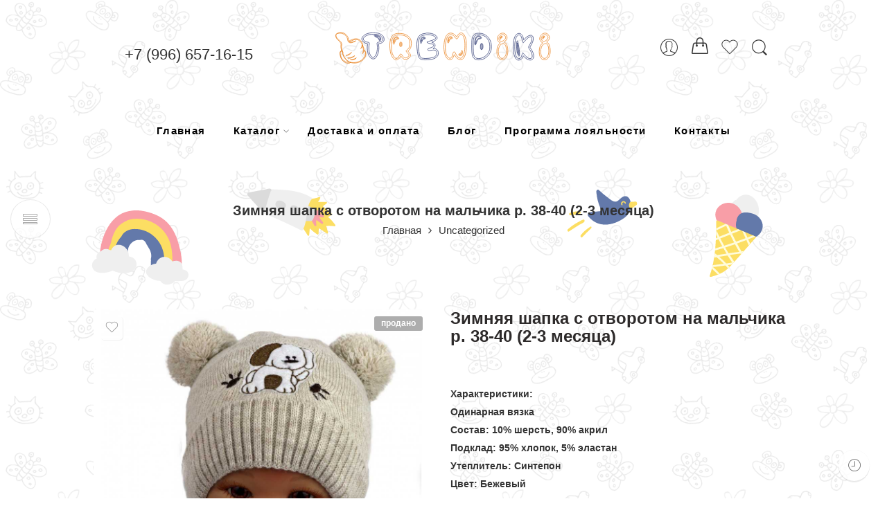

--- FILE ---
content_type: text/html; charset=UTF-8
request_url: https://v-baby.ru/product/zimnjaja-shapka-s-otvorotom-na-malchika-r-38-40-2-3-mesjaca/
body_size: 51903
content:
<!DOCTYPE html><html lang="ru-RU"><head><meta charset="UTF-8"/><meta http-equiv="X-UA-Compatible" content="IE=Edge"/><meta name="viewport" content="width=device-width, initial-scale=1"/><link rel="profile" href="http://gmpg.org/xfn/11"/><link rel="pingback" href="https://v-baby.ru/xmlrpc.php"/><link rel="icon" href="https://v-baby.ru/wp-content/uploads/2021/01/xh1-backgorund-3-100x100.jpg.pagespeed.ic.ahhQ3l4TgI.webp" sizes="32x32"/><link rel="icon" href="https://v-baby.ru/wp-content/uploads/2021/01/xh1-backgorund-3.jpg.pagespeed.ic.Z-A9N2DyCu.webp" sizes="192x192"/><link rel="apple-touch-icon" href="https://v-baby.ru/wp-content/uploads/2021/01/xh1-backgorund-3.jpg.pagespeed.ic.Z-A9N2DyCu.webp"/><meta name="msapplication-TileImage" content="https://v-baby.ru/wp-content/uploads/2021/01/h1-backgorund-3.jpg"/><link rel="shortcut icon" href="https://v-baby.ru/wp-content/uploads/2021/01/xh1-backgorund-3-1.jpg.pagespeed.ic.Z-A9N2DyCu.webp"/><meta name='robots' content='index, follow, max-image-preview:large, max-snippet:-1, max-video-preview:-1'/><title>Купить зимнюю шапку на завязках для мальчика 2-3 месяца</title><meta name="description" content="Мягкая удобная вязанная шапка имеет идеальную посадку, не сползает на глаза. Заказать с доставкой Москва и по всей России. Низкие цены"/><link rel="canonical" href="https://v-baby.ru/product/zimnjaja-shapka-s-otvorotom-na-malchika-r-38-40-2-3-mesjaca/"/><meta property="og:locale" content="ru_RU"/><meta property="og:type" content="article"/><meta property="og:title" content="Зимняя шапка с отворотом на мальчика р. 38-40 (2-3 месяца)"/><meta property="og:description" content="Мягкая удобная вязанная шапка имеет идеальную посадку, не сползает на глаза. Заказать с доставкой Москва и по всей России. Низкие цены"/><meta property="og:url" content="https://v-baby.ru/product/zimnjaja-shapka-s-otvorotom-na-malchika-r-38-40-2-3-mesjaca/"/><meta property="og:site_name" content="Веселый малыш - детская одежда"/><meta property="article:modified_time" content="2024-11-05T05:45:19+00:00"/><meta property="og:image" content="https://v-baby.ru/wp-content/uploads/2022/11/ut-00042284-r18-1000x1000-1.jpg"/><meta property="og:image:width" content="1000"/><meta property="og:image:height" content="1000"/><meta property="og:image:type" content="image/jpeg"/> <script type="application/ld+json" class="yoast-schema-graph">{"@context":"https://schema.org","@graph":[{"@type":["WebPage","ItemPage"],"@id":"https://v-baby.ru/product/zimnjaja-shapka-s-otvorotom-na-malchika-r-38-40-2-3-mesjaca/","url":"https://v-baby.ru/product/zimnjaja-shapka-s-otvorotom-na-malchika-r-38-40-2-3-mesjaca/","name":"Купить зимнюю шапку на завязках для мальчика 2-3 месяца","isPartOf":{"@id":"https://v-baby.ru/#website"},"primaryImageOfPage":{"@id":"https://v-baby.ru/product/zimnjaja-shapka-s-otvorotom-na-malchika-r-38-40-2-3-mesjaca/#primaryimage"},"image":{"@id":"https://v-baby.ru/product/zimnjaja-shapka-s-otvorotom-na-malchika-r-38-40-2-3-mesjaca/#primaryimage"},"thumbnailUrl":"https://v-baby.ru/wp-content/uploads/2022/11/ut-00042284-r18-1000x1000-1.jpg","datePublished":"2022-11-02T07:11:03+00:00","dateModified":"2024-11-05T05:45:19+00:00","description":"Мягкая удобная вязанная шапка имеет идеальную посадку, не сползает на глаза. Заказать с доставкой Москва и по всей России. Низкие цены","breadcrumb":{"@id":"https://v-baby.ru/product/zimnjaja-shapka-s-otvorotom-na-malchika-r-38-40-2-3-mesjaca/#breadcrumb"},"inLanguage":"ru-RU","potentialAction":[{"@type":"ReadAction","target":["https://v-baby.ru/product/zimnjaja-shapka-s-otvorotom-na-malchika-r-38-40-2-3-mesjaca/"]}]},{"@type":"ImageObject","inLanguage":"ru-RU","@id":"https://v-baby.ru/product/zimnjaja-shapka-s-otvorotom-na-malchika-r-38-40-2-3-mesjaca/#primaryimage","url":"https://v-baby.ru/wp-content/uploads/2022/11/ut-00042284-r18-1000x1000-1.jpg","contentUrl":"https://v-baby.ru/wp-content/uploads/2022/11/ut-00042284-r18-1000x1000-1.jpg","width":1000,"height":1000,"caption":"Зимняя шапка с отворотом на мальчика р. 38-40 (2-3 месяца) | Веселый малыш - одежда для детей"},{"@type":"BreadcrumbList","@id":"https://v-baby.ru/product/zimnjaja-shapka-s-otvorotom-na-malchika-r-38-40-2-3-mesjaca/#breadcrumb","itemListElement":[{"@type":"ListItem","position":1,"name":"Главная страница","item":"https://v-baby.ru/"},{"@type":"ListItem","position":2,"name":"Каталог","item":"https://v-baby.ru/katalog/"},{"@type":"ListItem","position":3,"name":"Зимняя шапка с отворотом на мальчика р. 38-40 (2-3 месяца)"}]},{"@type":"WebSite","@id":"https://v-baby.ru/#website","url":"https://v-baby.ru/","name":"Веселый малыш - детская одежда","description":"Детская одежда от 0 до 12 лет","publisher":{"@id":"https://v-baby.ru/#organization"},"potentialAction":[{"@type":"SearchAction","target":{"@type":"EntryPoint","urlTemplate":"https://v-baby.ru/?s={search_term_string}"},"query-input":{"@type":"PropertyValueSpecification","valueRequired":true,"valueName":"search_term_string"}}],"inLanguage":"ru-RU"},{"@type":"Organization","@id":"https://v-baby.ru/#organization","name":"Веселый малыш","url":"https://v-baby.ru/","logo":{"@type":"ImageObject","inLanguage":"ru-RU","@id":"https://v-baby.ru/#/schema/logo/image/","url":"https://v-baby.ru/wp-content/uploads/2021/01/8742-preobrazovannyjnew.svg","contentUrl":"https://v-baby.ru/wp-content/uploads/2021/01/8742-preobrazovannyjnew.svg","width":"595","height":"1024","caption":"Веселый малыш"},"image":{"@id":"https://v-baby.ru/#/schema/logo/image/"}}]}</script> <link rel="alternate" type="application/rss+xml" title="Веселый малыш - детская одежда &raquo; Лента" href="https://v-baby.ru/feed/"/><link rel="alternate" type="application/rss+xml" title="Веселый малыш - детская одежда &raquo; Лента комментариев" href="https://v-baby.ru/comments/feed/"/><link rel="preload" href="//v-baby.ru/wp-content/themes/elessi-theme/assets/minify-font-icons/font-nasa-icons/nasa-font.woff" as="font" type="font/woff" crossorigin /><link rel="preload" href="//v-baby.ru/wp-content/themes/elessi-theme/assets/minify-font-icons/font-pe-icon-7-stroke/Pe-icon-7-stroke.woff" as="font" type="font/woff" crossorigin /><link rel="preload" href="//v-baby.ru/wp-content/themes/elessi-theme/assets/minify-font-icons/font-awesome-4.7.0/fontawesome-webfont.woff2" as="font" type="font/woff2" crossorigin /><link rel="preload" href="//v-baby.ru/wp-content/themes/elessi-theme/assets/minify-font-icons/font-awesome-4.7.0/fontawesome-webfont.woff" as="font" type="font/woff" crossorigin /><link rel="alternate" type="application/rss+xml" title="Веселый малыш - детская одежда &raquo; Лента комментариев к &laquo;Зимняя шапка с отворотом на мальчика р. 38-40 (2-3 месяца)&raquo;" href="https://v-baby.ru/product/zimnjaja-shapka-s-otvorotom-na-malchika-r-38-40-2-3-mesjaca/feed/"/> <script>window._wpemojiSettings={"baseUrl":"https:\/\/s.w.org\/images\/core\/emoji\/15.0.3\/72x72\/","ext":".png","svgUrl":"https:\/\/s.w.org\/images\/core\/emoji\/15.0.3\/svg\/","svgExt":".svg","source":{"concatemoji":"https:\/\/v-baby.ru\/wp-includes\/js\/wp-emoji-release.min.js?ver=6.6.4"}};!function(i,n){var o,s,e;function c(e){try{var t={supportTests:e,timestamp:(new Date).valueOf()};sessionStorage.setItem(o,JSON.stringify(t))}catch(e){}}function p(e,t,n){e.clearRect(0,0,e.canvas.width,e.canvas.height),e.fillText(t,0,0);var t=new Uint32Array(e.getImageData(0,0,e.canvas.width,e.canvas.height).data),r=(e.clearRect(0,0,e.canvas.width,e.canvas.height),e.fillText(n,0,0),new Uint32Array(e.getImageData(0,0,e.canvas.width,e.canvas.height).data));return t.every(function(e,t){return e===r[t]})}function u(e,t,n){switch(t){case"flag":return n(e,"\ud83c\udff3\ufe0f\u200d\u26a7\ufe0f","\ud83c\udff3\ufe0f\u200b\u26a7\ufe0f")?!1:!n(e,"\ud83c\uddfa\ud83c\uddf3","\ud83c\uddfa\u200b\ud83c\uddf3")&&!n(e,"\ud83c\udff4\udb40\udc67\udb40\udc62\udb40\udc65\udb40\udc6e\udb40\udc67\udb40\udc7f","\ud83c\udff4\u200b\udb40\udc67\u200b\udb40\udc62\u200b\udb40\udc65\u200b\udb40\udc6e\u200b\udb40\udc67\u200b\udb40\udc7f");case"emoji":return!n(e,"\ud83d\udc26\u200d\u2b1b","\ud83d\udc26\u200b\u2b1b")}return!1}function f(e,t,n){var r="undefined"!=typeof WorkerGlobalScope&&self instanceof WorkerGlobalScope?new OffscreenCanvas(300,150):i.createElement("canvas"),a=r.getContext("2d",{willReadFrequently:!0}),o=(a.textBaseline="top",a.font="600 32px Arial",{});return e.forEach(function(e){o[e]=t(a,e,n)}),o}function t(e){var t=i.createElement("script");t.src=e,t.defer=!0,i.head.appendChild(t)}"undefined"!=typeof Promise&&(o="wpEmojiSettingsSupports",s=["flag","emoji"],n.supports={everything:!0,everythingExceptFlag:!0},e=new Promise(function(e){i.addEventListener("DOMContentLoaded",e,{once:!0})}),new Promise(function(t){var n=function(){try{var e=JSON.parse(sessionStorage.getItem(o));if("object"==typeof e&&"number"==typeof e.timestamp&&(new Date).valueOf()<e.timestamp+604800&&"object"==typeof e.supportTests)return e.supportTests}catch(e){}return null}();if(!n){if("undefined"!=typeof Worker&&"undefined"!=typeof OffscreenCanvas&&"undefined"!=typeof URL&&URL.createObjectURL&&"undefined"!=typeof Blob)try{var e="postMessage("+f.toString()+"("+[JSON.stringify(s),u.toString(),p.toString()].join(",")+"));",r=new Blob([e],{type:"text/javascript"}),a=new Worker(URL.createObjectURL(r),{name:"wpTestEmojiSupports"});return void(a.onmessage=function(e){c(n=e.data),a.terminate(),t(n)})}catch(e){}c(n=f(s,u,p))}t(n)}).then(function(e){for(var t in e)n.supports[t]=e[t],n.supports.everything=n.supports.everything&&n.supports[t],"flag"!==t&&(n.supports.everythingExceptFlag=n.supports.everythingExceptFlag&&n.supports[t]);n.supports.everythingExceptFlag=n.supports.everythingExceptFlag&&!n.supports.flag,n.DOMReady=!1,n.readyCallback=function(){n.DOMReady=!0}}).then(function(){return e}).then(function(){var e;n.supports.everything||(n.readyCallback(),(e=n.source||{}).concatemoji?t(e.concatemoji):e.wpemoji&&e.twemoji&&(t(e.twemoji),t(e.wpemoji)))}))}((window,document),window._wpemojiSettings);</script> <style id='acfwf-wc-cart-block-integration-css' media='all'>.acfw-bogo-notice-text{display:contents}.acfwf-bogo-discount-summary-block{padding:0 1em}.wc-block-components-notice-banner>svg{align-self:center}.wc-block-components-notice-banner>div{display:flex;align-items:center;height:100%;justify-content:space-between}.wc-block-components-order-meta .wc-block-components-notice-banner{padding:0 4px}.wc-block-components-order-meta .wc-block-components-notice-banner div{display:block}.wc-block-components-order-meta .wc-block-components-notice-banner button{margin-top:.25em}.wc-block-components-discounts-meta .wc-block-components-totals-wrapper:first-child:after{border-bottom-width:1px!important}.wp-block-woocommerce-cart-order-summary-block .wc-block-components-notices__snackbar{display:none}</style><style id='acfwf-wc-checkout-block-integration-css' media='all'>.acfw-checkout-form-button-field{margin:0}.acfw-checkout-form-button-field:after{content:"";display:table;clear:both}.acfw-checkout-form-button-field .form-row-last label{display:none}.acfw-checkout-form-button-field .form-row-last .button{width:100%}.acfwf-components .acfw-accordion:last-child{border-bottom:0}.acfwf-components .acfw-accordion h3{padding:.7em 1.2em;margin:0;background:#f5f5f5;font-size:1em;font-weight:400;cursor:pointer}.acfwf-components .acfw-accordion h3 .caret{position:relative;top:-2px;margin-left:5px}.acfwf-components .acfw-accordion h3 .caret img{display:inline-block;transition:transform .5s ease;transform:rotate(-90deg)}.acfwf-components .acfw-accordion .acfw-accordion-inner{overflow:hidden;background:#fcfcfc;max-height:0;transition:max-height .5s ease}.acfwf-components .acfw-accordion .acfw-accordion-inner .acfw-accordion-content{padding:1em 1.2em}.acfwf-components .acfw-accordion.show h3 .caret img{transform:rotate(0)}.acfwf-components .acfw-accordion .acfw-accordion-content{font-size:.9em}.acfwf-components .acfw-accordion .acfw-accordion-content p{margin-bottom:.5em}.acfwf-components .acfw-accordion .acfw-accordion-content p.acfw-store-credit-instructions{margin-bottom:.2em}</style><style id='wp-emoji-styles-inline-css' type='text/css'>img.wp-smiley,img.emoji{display:inline!important;border:none!important;box-shadow:none!important;height:1em!important;width:1em!important;margin:0 .07em!important;vertical-align:-.1em!important;background:none!important;padding:0!important}</style><link rel='stylesheet' id='wp-block-library-css' href='https://v-baby.ru/wp-includes/css/dist/block-library/A.style.min.css,qver=6.6.4.pagespeed.cf.wKYjcZoIuW.css' type='text/css' media='all'/><style id='acfw-blocks-frontend-css' media='all'>.acfw-coupons-list-block .acfw-coupons-grid{display:grid;grid-gap:.7em;grid-auto-rows:150px;margin-bottom:.7em}.acfw-single-coupon-block{position:relative;display:flex;flex-direction:column;justify-content:center;align-items:center;max-width:300px;padding:1em 1em 1.7em;border:1px solid #ccc;font-size:1em}.acfw-single-coupon-block .acfw-coupon-usage-limit{position:absolute;top:.5em;right:.5em;display:block;font-size:.7em;line-height:1em}.acfw-single-coupon-block .acfw-coupon-content{width:100%;text-align:center}.acfw-single-coupon-block .acfw-coupon-content.has-description{text-align:left}.acfw-single-coupon-block .acfw-coupon-content .acfw-coupon-code{display:block;margin-top:.2em;font-size:1.4em;font-weight:bold;line-height:1.3em;white-space:nowrap;overflow:hidden;text-overflow:ellipsis}.acfw-single-coupon-block .acfw-coupon-content .acfw-coupon-discount-info{display:block;font-size:.9em}.acfw-single-coupon-block .acfw-coupon-content .acfw-coupon-description{display:-webkit-box;font-size:.8em;line-height:1.3em;overflow:hidden;text-overflow:ellipsis;-webkit-line-clamp:3;-webkit-box-orient:vertical}.acfw-single-coupon-block .acfw-coupon-schedule{position:absolute;bottom:.5em;right:.5em;text-align:right;font-size:.7em;line-height:1.0em}.wc-block-components-notice-banner{display:flex;align-items:center;height:100%;justify-content:space-between}@media screen and (max-width:479px){.acfw-coupons-list-block .acfw-coupons-grid{grid-template-columns:1fr!important}}</style><link rel='stylesheet' id='nta-css-popup-css' href='https://v-baby.ru/wp-content/plugins/whatsapp-for-wordpress/assets/dist/css/style.css,qver=6.6.4.pagespeed.ce.x4BVDZBc34.css' type='text/css' media='all'/><style id='classic-theme-styles-inline-css' type='text/css'>.wp-block-button__link{color:#fff;background-color:#32373c;border-radius:9999px;box-shadow:none;text-decoration:none;padding:calc(.667em + 2px) calc(1.333em + 2px);font-size:1.125em}.wp-block-file__button{background:#32373c;color:#fff;text-decoration:none}</style><style id='global-styles-inline-css' type='text/css'>:root{--wp--preset--aspect-ratio--square:1;--wp--preset--aspect-ratio--4-3: 4/3;--wp--preset--aspect-ratio--3-4: 3/4;--wp--preset--aspect-ratio--3-2: 3/2;--wp--preset--aspect-ratio--2-3: 2/3;--wp--preset--aspect-ratio--16-9: 16/9;--wp--preset--aspect-ratio--9-16: 9/16;--wp--preset--color--black:#000;--wp--preset--color--cyan-bluish-gray:#abb8c3;--wp--preset--color--white:#fff;--wp--preset--color--pale-pink:#f78da7;--wp--preset--color--vivid-red:#cf2e2e;--wp--preset--color--luminous-vivid-orange:#ff6900;--wp--preset--color--luminous-vivid-amber:#fcb900;--wp--preset--color--light-green-cyan:#7bdcb5;--wp--preset--color--vivid-green-cyan:#00d084;--wp--preset--color--pale-cyan-blue:#8ed1fc;--wp--preset--color--vivid-cyan-blue:#0693e3;--wp--preset--color--vivid-purple:#9b51e0;--wp--preset--gradient--vivid-cyan-blue-to-vivid-purple:linear-gradient(135deg,rgba(6,147,227,1) 0%,#9b51e0 100%);--wp--preset--gradient--light-green-cyan-to-vivid-green-cyan:linear-gradient(135deg,#7adcb4 0%,#00d082 100%);--wp--preset--gradient--luminous-vivid-amber-to-luminous-vivid-orange:linear-gradient(135deg,rgba(252,185,0,1) 0%,rgba(255,105,0,1) 100%);--wp--preset--gradient--luminous-vivid-orange-to-vivid-red:linear-gradient(135deg,rgba(255,105,0,1) 0%,#cf2e2e 100%);--wp--preset--gradient--very-light-gray-to-cyan-bluish-gray:linear-gradient(135deg,#eee 0%,#a9b8c3 100%);--wp--preset--gradient--cool-to-warm-spectrum:linear-gradient(135deg,#4aeadc 0%,#9778d1 20%,#cf2aba 40%,#ee2c82 60%,#fb6962 80%,#fef84c 100%);--wp--preset--gradient--blush-light-purple:linear-gradient(135deg,#ffceec 0%,#9896f0 100%);--wp--preset--gradient--blush-bordeaux:linear-gradient(135deg,#fecda5 0%,#fe2d2d 50%,#6b003e 100%);--wp--preset--gradient--luminous-dusk:linear-gradient(135deg,#ffcb70 0%,#c751c0 50%,#4158d0 100%);--wp--preset--gradient--pale-ocean:linear-gradient(135deg,#fff5cb 0%,#b6e3d4 50%,#33a7b5 100%);--wp--preset--gradient--electric-grass:linear-gradient(135deg,#caf880 0%,#71ce7e 100%);--wp--preset--gradient--midnight:linear-gradient(135deg,#020381 0%,#2874fc 100%);--wp--preset--font-size--small:13px;--wp--preset--font-size--medium:20px;--wp--preset--font-size--large:36px;--wp--preset--font-size--x-large:42px;--wp--preset--spacing--20:.44rem;--wp--preset--spacing--30:.67rem;--wp--preset--spacing--40:1rem;--wp--preset--spacing--50:1.5rem;--wp--preset--spacing--60:2.25rem;--wp--preset--spacing--70:3.38rem;--wp--preset--spacing--80:5.06rem;--wp--preset--shadow--natural:6px 6px 9px rgba(0,0,0,.2);--wp--preset--shadow--deep:12px 12px 50px rgba(0,0,0,.4);--wp--preset--shadow--sharp:6px 6px 0 rgba(0,0,0,.2);--wp--preset--shadow--outlined:6px 6px 0 -3px rgba(255,255,255,1) , 6px 6px rgba(0,0,0,1);--wp--preset--shadow--crisp:6px 6px 0 rgba(0,0,0,1)}:where(.is-layout-flex){gap:.5em}:where(.is-layout-grid){gap:.5em}body .is-layout-flex{display:flex}.is-layout-flex{flex-wrap:wrap;align-items:center}.is-layout-flex > :is(*, div){margin:0}body .is-layout-grid{display:grid}.is-layout-grid > :is(*, div){margin:0}:where(.wp-block-columns.is-layout-flex){gap:2em}:where(.wp-block-columns.is-layout-grid){gap:2em}:where(.wp-block-post-template.is-layout-flex){gap:1.25em}:where(.wp-block-post-template.is-layout-grid){gap:1.25em}.has-black-color{color:var(--wp--preset--color--black)!important}.has-cyan-bluish-gray-color{color:var(--wp--preset--color--cyan-bluish-gray)!important}.has-white-color{color:var(--wp--preset--color--white)!important}.has-pale-pink-color{color:var(--wp--preset--color--pale-pink)!important}.has-vivid-red-color{color:var(--wp--preset--color--vivid-red)!important}.has-luminous-vivid-orange-color{color:var(--wp--preset--color--luminous-vivid-orange)!important}.has-luminous-vivid-amber-color{color:var(--wp--preset--color--luminous-vivid-amber)!important}.has-light-green-cyan-color{color:var(--wp--preset--color--light-green-cyan)!important}.has-vivid-green-cyan-color{color:var(--wp--preset--color--vivid-green-cyan)!important}.has-pale-cyan-blue-color{color:var(--wp--preset--color--pale-cyan-blue)!important}.has-vivid-cyan-blue-color{color:var(--wp--preset--color--vivid-cyan-blue)!important}.has-vivid-purple-color{color:var(--wp--preset--color--vivid-purple)!important}.has-black-background-color{background-color:var(--wp--preset--color--black)!important}.has-cyan-bluish-gray-background-color{background-color:var(--wp--preset--color--cyan-bluish-gray)!important}.has-white-background-color{background-color:var(--wp--preset--color--white)!important}.has-pale-pink-background-color{background-color:var(--wp--preset--color--pale-pink)!important}.has-vivid-red-background-color{background-color:var(--wp--preset--color--vivid-red)!important}.has-luminous-vivid-orange-background-color{background-color:var(--wp--preset--color--luminous-vivid-orange)!important}.has-luminous-vivid-amber-background-color{background-color:var(--wp--preset--color--luminous-vivid-amber)!important}.has-light-green-cyan-background-color{background-color:var(--wp--preset--color--light-green-cyan)!important}.has-vivid-green-cyan-background-color{background-color:var(--wp--preset--color--vivid-green-cyan)!important}.has-pale-cyan-blue-background-color{background-color:var(--wp--preset--color--pale-cyan-blue)!important}.has-vivid-cyan-blue-background-color{background-color:var(--wp--preset--color--vivid-cyan-blue)!important}.has-vivid-purple-background-color{background-color:var(--wp--preset--color--vivid-purple)!important}.has-black-border-color{border-color:var(--wp--preset--color--black)!important}.has-cyan-bluish-gray-border-color{border-color:var(--wp--preset--color--cyan-bluish-gray)!important}.has-white-border-color{border-color:var(--wp--preset--color--white)!important}.has-pale-pink-border-color{border-color:var(--wp--preset--color--pale-pink)!important}.has-vivid-red-border-color{border-color:var(--wp--preset--color--vivid-red)!important}.has-luminous-vivid-orange-border-color{border-color:var(--wp--preset--color--luminous-vivid-orange)!important}.has-luminous-vivid-amber-border-color{border-color:var(--wp--preset--color--luminous-vivid-amber)!important}.has-light-green-cyan-border-color{border-color:var(--wp--preset--color--light-green-cyan)!important}.has-vivid-green-cyan-border-color{border-color:var(--wp--preset--color--vivid-green-cyan)!important}.has-pale-cyan-blue-border-color{border-color:var(--wp--preset--color--pale-cyan-blue)!important}.has-vivid-cyan-blue-border-color{border-color:var(--wp--preset--color--vivid-cyan-blue)!important}.has-vivid-purple-border-color{border-color:var(--wp--preset--color--vivid-purple)!important}.has-vivid-cyan-blue-to-vivid-purple-gradient-background{background:var(--wp--preset--gradient--vivid-cyan-blue-to-vivid-purple)!important}.has-light-green-cyan-to-vivid-green-cyan-gradient-background{background:var(--wp--preset--gradient--light-green-cyan-to-vivid-green-cyan)!important}.has-luminous-vivid-amber-to-luminous-vivid-orange-gradient-background{background:var(--wp--preset--gradient--luminous-vivid-amber-to-luminous-vivid-orange)!important}.has-luminous-vivid-orange-to-vivid-red-gradient-background{background:var(--wp--preset--gradient--luminous-vivid-orange-to-vivid-red)!important}.has-very-light-gray-to-cyan-bluish-gray-gradient-background{background:var(--wp--preset--gradient--very-light-gray-to-cyan-bluish-gray)!important}.has-cool-to-warm-spectrum-gradient-background{background:var(--wp--preset--gradient--cool-to-warm-spectrum)!important}.has-blush-light-purple-gradient-background{background:var(--wp--preset--gradient--blush-light-purple)!important}.has-blush-bordeaux-gradient-background{background:var(--wp--preset--gradient--blush-bordeaux)!important}.has-luminous-dusk-gradient-background{background:var(--wp--preset--gradient--luminous-dusk)!important}.has-pale-ocean-gradient-background{background:var(--wp--preset--gradient--pale-ocean)!important}.has-electric-grass-gradient-background{background:var(--wp--preset--gradient--electric-grass)!important}.has-midnight-gradient-background{background:var(--wp--preset--gradient--midnight)!important}.has-small-font-size{font-size:var(--wp--preset--font-size--small)!important}.has-medium-font-size{font-size:var(--wp--preset--font-size--medium)!important}.has-large-font-size{font-size:var(--wp--preset--font-size--large)!important}.has-x-large-font-size{font-size:var(--wp--preset--font-size--x-large)!important}:where(.wp-block-post-template.is-layout-flex){gap:1.25em}:where(.wp-block-post-template.is-layout-grid){gap:1.25em}:where(.wp-block-columns.is-layout-flex){gap:2em}:where(.wp-block-columns.is-layout-grid){gap:2em}:root :where(.wp-block-pullquote){font-size:1.5em;line-height:1.6}</style><style id='woocommerce-inline-inline-css' type='text/css'>.woocommerce form .form-row .required{visibility:visible}</style><style id='yml-for-yandex-market-css' media='all'></style><link rel='stylesheet' id='elessi-fonts-icons-css' href='https://v-baby.ru/wp-content/themes/elessi-theme/assets/minify-font-icons/A.fonts.min.css,qver=6.6.4.pagespeed.cf.Yb3CBavtUI.css' type='text/css' media='all'/><link rel='stylesheet' id='jquery-ui-style-css' href='https://v-baby.ru/wp-content/plugins/woocommerce/assets/css/jquery-ui/A.jquery-ui.min.css,qver=8.5.4.pagespeed.cf.MlZC3Q4_-3.css' type='text/css' media='all'/><link rel='stylesheet' id='fp-srp-style-css' href='https://v-baby.ru/wp-content/plugins/rewardsystem/assets/css/A.style.css,qver=29.9.0.pagespeed.cf.PnKrrGft4E.css' type='text/css' media=''/><link rel='stylesheet' id='wp_reward_footable_css-css' href='https://v-baby.ru/wp-content/plugins/rewardsystem/assets/css/A.footable.core.css,qver=29.9.0.pagespeed.cf.KGzdfzni-b.css' type='text/css' media=''/><link rel='stylesheet' id='wp_reward_bootstrap_css-css' href='https://v-baby.ru/wp-content/plugins/rewardsystem/assets/css/A.bootstrap.css,qver=29.9.0.pagespeed.cf.1UIfCwn68A.css' type='text/css' media=''/><link rel='stylesheet' id='select2-css' href='https://v-baby.ru/wp-content/plugins/woocommerce/assets/css/select2.css,qver=8.5.4.pagespeed.ce.M1B04dkXgy.css' type='text/css' media='all'/><style id='fp-srp-inline-style-inline-css' type='text/css'>#generate_referral_field{}#rs_redeem_voucher_code{}#ref_generate_now{}#rs_submit_redeem_voucher{}.rs_subscriptionoption h3{}.rs_social_sharing_buttons{};.rs_social_sharing_success_message#generate_referral_field {}#rs_redeem_voucher_code{}#ref_generate_now{}#rs_submit_redeem_voucher{}.rs_subscriptionoption h3{}#rs_refer_a_friend_form{}#rs_friend_name{}#rs_friend_email{}#rs_friend_subject{}#rs_your_message{}#rs_refer_submit{}#encashing_form{}.rs_encash_points_value{}.error{color:#ed0514}.rs_encash_points_reason{}.rs_encash_payment_method{}.rs_encash_paypal_address{}.rs_encash_custom_payment_option_value{}.rs_encash_submit{}#rs_encash_submit_button{}.success_info{}#encash_form_success_info{}#generate_referral_field{}#rs_redeem_voucher_code{}#ref_generate_now{}#rs_submit_redeem_voucher{}.rs_subscriptionoption h3{}.rs_social_sharing_buttons{};.rs_social_sharing_success_message#generate_referral_field {}#rs_redeem_voucher_code{}#ref_generate_now{}#rs_submit_redeem_voucher{}.rs_subscriptionoption h3{}#rs_refer_a_friend_form{}#rs_friend_name{}#rs_friend_email{}#rs_friend_subject{}#rs_your_message{}#rs_refer_submit{}#encashing_form{}.rs_encash_points_value{}.error{color:#ed0514}.rs_encash_points_reason{}.rs_encash_payment_method{}.rs_encash_paypal_address{}.rs_encash_custom_payment_option_value{}.rs_encash_submit{}#rs_encash_submit_button{}.success_info{}#encash_form_success_info{}#generate_referral_field{}#rs_redeem_voucher_code{}#ref_generate_now{}#rs_submit_redeem_voucher{}.rs_subscriptionoption h3{}.rs_social_sharing_buttons{};.rs_social_sharing_success_message#generate_referral_field {}#rs_redeem_voucher_code{}#ref_generate_now{}#rs_submit_redeem_voucher{}.rs_subscriptionoption h3{}#rs_refer_a_friend_form{}#rs_friend_name{}#rs_friend_email{}#rs_friend_subject{}#rs_your_message{}#rs_refer_submit{}#encashing_form{}.rs_encash_points_value{}.error{color:#ed0514}.rs_encash_points_reason{}.rs_encash_payment_method{}.rs_encash_paypal_address{}.rs_encash_custom_payment_option_value{}.rs_encash_submit{}#rs_encash_submit_button{}.success_info{}#encash_form_success_info{}#generate_referral_field{}#rs_redeem_voucher_code{}#ref_generate_now{}#rs_submit_redeem_voucher{}.rs_subscriptionoption h3{}.rs_social_sharing_buttons{};.rs_social_sharing_success_message#generate_referral_field {}#rs_redeem_voucher_code{}#ref_generate_now{}#rs_submit_redeem_voucher{}.rs_subscriptionoption h3{}#rs_refer_a_friend_form{}#rs_friend_name{}#rs_friend_email{}#rs_friend_subject{}#rs_your_message{}#rs_refer_submit{}#encashing_form{}.rs_encash_points_value{}.error{color:#ed0514}.rs_encash_points_reason{}.rs_encash_payment_method{}.rs_encash_paypal_address{}.rs_encash_custom_payment_option_value{}.rs_encash_submit{}#rs_encash_submit_button{}.success_info{}#encash_form_success_info{}.rs_message_for_single_product{}#generate_referral_field{}#rs_redeem_voucher_code{}#ref_generate_now{}#rs_submit_redeem_voucher{}.rs_subscriptionoption h3{}.rs_social_sharing_buttons{};.rs_social_sharing_success_message#generate_referral_field {}#rs_redeem_voucher_code{}#ref_generate_now{}#rs_submit_redeem_voucher{}.rs_subscriptionoption h3{}#rs_refer_a_friend_form{}#rs_friend_name{}#rs_friend_email{}#rs_friend_subject{}#rs_your_message{}#rs_refer_submit{}#encashing_form{}.rs_encash_points_value{}.error{color:#ed0514}.rs_encash_points_reason{}.rs_encash_payment_method{}.rs_encash_paypal_address{}.rs_encash_custom_payment_option_value{}.rs_encash_submit{}#rs_encash_submit_button{}.success_info{}#encash_form_success_info{}#generate_referral_field{}#rs_redeem_voucher_code{}#ref_generate_now{}#rs_submit_redeem_voucher{}.rs_subscriptionoption h3{}.rs_social_sharing_buttons{};.rs_social_sharing_success_message#generate_referral_field {}#rs_redeem_voucher_code{}#ref_generate_now{}#rs_submit_redeem_voucher{}.rs_subscriptionoption h3{}#rs_refer_a_friend_form{}#rs_friend_name{}#rs_friend_email{}#rs_friend_subject{}#rs_your_message{}#rs_refer_submit{}#encashing_form{}.rs_encash_points_value{}.error{color:#ed0514}.rs_encash_points_reason{}.rs_encash_payment_method{}.rs_encash_paypal_address{}.rs_encash_custom_payment_option_value{}.rs_encash_submit{}#rs_encash_submit_button{}.success_info{}#encash_form_success_info{}#generate_referral_field{}#rs_redeem_voucher_code{}#ref_generate_now{}#rs_submit_redeem_voucher{}.rs_subscriptionoption h3{}.rs_social_sharing_buttons{};.rs_social_sharing_success_message#generate_referral_field {}#rs_redeem_voucher_code{}#ref_generate_now{}#rs_submit_redeem_voucher{}.rs_subscriptionoption h3{}#rs_refer_a_friend_form{}#rs_friend_name{}#rs_friend_email{}#rs_friend_subject{}#rs_your_message{}#rs_refer_submit{}#encashing_form{}.rs_encash_points_value{}.error{color:#ed0514}.rs_encash_points_reason{}.rs_encash_payment_method{}.rs_encash_paypal_address{}.rs_encash_custom_payment_option_value{}.rs_encash_submit{}#rs_encash_submit_button{}.success_info{}#encash_form_success_info{}#generate_referral_field{}#rs_redeem_voucher_code{}#ref_generate_now{}#rs_submit_redeem_voucher{}.rs_subscriptionoption h3{}.rs_social_sharing_buttons{};.rs_social_sharing_success_message#generate_referral_field {}#rs_redeem_voucher_code{}#ref_generate_now{}#rs_submit_redeem_voucher{}.rs_subscriptionoption h3{}#rs_refer_a_friend_form{}#rs_friend_name{}#rs_friend_email{}#rs_friend_subject{}#rs_your_message{}#rs_refer_submit{}#encashing_form{}.rs_encash_points_value{}.error{color:#ed0514}.rs_encash_points_reason{}.rs_encash_payment_method{}.rs_encash_paypal_address{}.rs_encash_custom_payment_option_value{}.rs_encash_submit{}#rs_encash_submit_button{}.success_info{}#encash_form_success_info{}.rs_message_for_single_product{}#generate_referral_field{}#rs_redeem_voucher_code{}#ref_generate_now{}#rs_submit_redeem_voucher{}.rs_subscriptionoption h3{}.rs_social_sharing_buttons{};.rs_social_sharing_success_message#generate_referral_field {}#rs_redeem_voucher_code{}#ref_generate_now{}#rs_submit_redeem_voucher{}.rs_subscriptionoption h3{}#rs_refer_a_friend_form{}#rs_friend_name{}#rs_friend_email{}#rs_friend_subject{}#rs_your_message{}#rs_refer_submit{}#encashing_form{}.rs_encash_points_value{}.error{color:#ed0514}.rs_encash_points_reason{}.rs_encash_payment_method{}.rs_encash_paypal_address{}.rs_encash_custom_payment_option_value{}.rs_encash_submit{}#rs_encash_submit_button{}.success_info{}#encash_form_success_info{}#generate_referral_field{}#rs_redeem_voucher_code{}#ref_generate_now{}#rs_submit_redeem_voucher{}.rs_subscriptionoption h3{}.rs_social_sharing_buttons{};.rs_social_sharing_success_message#generate_referral_field {}#rs_redeem_voucher_code{}#ref_generate_now{}#rs_submit_redeem_voucher{}.rs_subscriptionoption h3{}#rs_refer_a_friend_form{}#rs_friend_name{}#rs_friend_email{}#rs_friend_subject{}#rs_your_message{}#rs_refer_submit{}#encashing_form{}.rs_encash_points_value{}.error{color:#ed0514}.rs_encash_points_reason{}.rs_encash_payment_method{}.rs_encash_paypal_address{}.rs_encash_custom_payment_option_value{}.rs_encash_submit{}#rs_encash_submit_button{}.success_info{}#encash_form_success_info{}#generate_referral_field{}#rs_redeem_voucher_code{}#ref_generate_now{}#rs_submit_redeem_voucher{}.rs_subscriptionoption h3{}.rs_social_sharing_buttons{};.rs_social_sharing_success_message#generate_referral_field {}#rs_redeem_voucher_code{}#ref_generate_now{}#rs_submit_redeem_voucher{}.rs_subscriptionoption h3{}#rs_refer_a_friend_form{}#rs_friend_name{}#rs_friend_email{}#rs_friend_subject{}#rs_your_message{}#rs_refer_submit{}#encashing_form{}.rs_encash_points_value{}.error{color:#ed0514}.rs_encash_points_reason{}.rs_encash_payment_method{}.rs_encash_paypal_address{}.rs_encash_custom_payment_option_value{}.rs_encash_submit{}#rs_encash_submit_button{}.success_info{}#encash_form_success_info{}#generate_referral_field{}#rs_redeem_voucher_code{}#ref_generate_now{}#rs_submit_redeem_voucher{}.rs_subscriptionoption h3{}.rs_social_sharing_buttons{};.rs_social_sharing_success_message#generate_referral_field {}#rs_redeem_voucher_code{}#ref_generate_now{}#rs_submit_redeem_voucher{}.rs_subscriptionoption h3{}#rs_refer_a_friend_form{}#rs_friend_name{}#rs_friend_email{}#rs_friend_subject{}#rs_your_message{}#rs_refer_submit{}#encashing_form{}.rs_encash_points_value{}.error{color:#ed0514}.rs_encash_points_reason{}.rs_encash_payment_method{}.rs_encash_paypal_address{}.rs_encash_custom_payment_option_value{}.rs_encash_submit{}#rs_encash_submit_button{}.success_info{}#encash_form_success_info{}.rs_message_for_single_product{}#generate_referral_field{}#rs_redeem_voucher_code{}#ref_generate_now{}#rs_submit_redeem_voucher{}.rs_subscriptionoption h3{}.rs_social_sharing_buttons{};.rs_social_sharing_success_message#generate_referral_field {}#rs_redeem_voucher_code{}#ref_generate_now{}#rs_submit_redeem_voucher{}.rs_subscriptionoption h3{}#rs_refer_a_friend_form{}#rs_friend_name{}#rs_friend_email{}#rs_friend_subject{}#rs_your_message{}#rs_refer_submit{}#encashing_form{}.rs_encash_points_value{}.error{color:#ed0514}.rs_encash_points_reason{}.rs_encash_payment_method{}.rs_encash_paypal_address{}.rs_encash_custom_payment_option_value{}.rs_encash_submit{}#rs_encash_submit_button{}.success_info{}#encash_form_success_info{}#generate_referral_field{}#rs_redeem_voucher_code{}#ref_generate_now{}#rs_submit_redeem_voucher{}.rs_subscriptionoption h3{}.rs_social_sharing_buttons{};.rs_social_sharing_success_message#generate_referral_field {}#rs_redeem_voucher_code{}#ref_generate_now{}#rs_submit_redeem_voucher{}.rs_subscriptionoption h3{}#rs_refer_a_friend_form{}#rs_friend_name{}#rs_friend_email{}#rs_friend_subject{}#rs_your_message{}#rs_refer_submit{}#encashing_form{}.rs_encash_points_value{}.error{color:#ed0514}.rs_encash_points_reason{}.rs_encash_payment_method{}.rs_encash_paypal_address{}.rs_encash_custom_payment_option_value{}.rs_encash_submit{}#rs_encash_submit_button{}.success_info{}#encash_form_success_info{}#generate_referral_field{}#rs_redeem_voucher_code{}#ref_generate_now{}#rs_submit_redeem_voucher{}.rs_subscriptionoption h3{}.rs_social_sharing_buttons{};.rs_social_sharing_success_message#generate_referral_field {}#rs_redeem_voucher_code{}#ref_generate_now{}#rs_submit_redeem_voucher{}.rs_subscriptionoption h3{}#rs_refer_a_friend_form{}#rs_friend_name{}#rs_friend_email{}#rs_friend_subject{}#rs_your_message{}#rs_refer_submit{}#encashing_form{}.rs_encash_points_value{}.error{color:#ed0514}.rs_encash_points_reason{}.rs_encash_payment_method{}.rs_encash_paypal_address{}.rs_encash_custom_payment_option_value{}.rs_encash_submit{}#rs_encash_submit_button{}.success_info{}#encash_form_success_info{}#generate_referral_field{}#rs_redeem_voucher_code{}#ref_generate_now{}#rs_submit_redeem_voucher{}.rs_subscriptionoption h3{}.rs_social_sharing_buttons{};.rs_social_sharing_success_message#generate_referral_field {}#rs_redeem_voucher_code{}#ref_generate_now{}#rs_submit_redeem_voucher{}.rs_subscriptionoption h3{}#rs_refer_a_friend_form{}#rs_friend_name{}#rs_friend_email{}#rs_friend_subject{}#rs_your_message{}#rs_refer_submit{}#encashing_form{}.rs_encash_points_value{}.error{color:#ed0514}.rs_encash_points_reason{}.rs_encash_payment_method{}.rs_encash_paypal_address{}.rs_encash_custom_payment_option_value{}.rs_encash_submit{}#rs_encash_submit_button{}.success_info{}#encash_form_success_info{}.rs_message_for_single_product{}.fp_rs_display_free_product h3{display:block}.fb_edge_widget_with_comment span.fb_edge_comment_widget iframe.fb_ltr{display:none!important}.fb-like{height:20px!important;overflow:hidden!important}.tipsy-inner{background-color: 000000;color: FFFFFF}.tipsy-arrow-s{border-top-color: 000000}.points_empty_error,.points_number_error,.points_greater_than_earnpoints_error,.points_lesser_than_minpoints_error,.reason_empty_error,.paypal_email_empty_error,.paypal_email_format_error,.recaptcha_empty_error,.encash_form_success_info{display:none}.referral_field{margin-top:40px}.referral_field_title{text-align:center}.rs_social_sharing_buttons{display:inline-block}.twitter-share-button,.vk-like{width:88px}.ok-share-button{width:30px}.fp-srp-point-price-label{margin-left:10px}.referral_field1{margin-top:10px}.rs_alert_div_for_copy{display:none}.rs_warning_message{display:inline-block;color:red}.rs_redeem_voucher_error{color:red}.rs_redeem_voucher_success{color:green}.gifticon{width:16px;height:16px;display:inline}.rs_variable_earn_messages{display:none}.simpleshopmessage{width:16px;height:16px;display:inline}.gift_icon{width:16px;height:16px;display:inline}.variationrewardpoints,.variationreferralpoints,.variationpoint_price,.variationrewardpointsamount,.variationreferralpointsamount{display:inline-block}.iagreeerror{display:none}.fp-srp-send-point{border:none;padding:6px 10px 6px 10px}.fp-srp-send-point-value{min-width:250px!important;height:30px!important}.fp-srp-point-price{margin-left:5px}.fp-srp-email-content{border:1px solid #000;border-collapse:collapse}.fp-srp-email-content-title{background:#000;color:#fff}</style><link rel='stylesheet' id='elessi-style-css' href='https://v-baby.ru/wp-content/themes/elessi-theme/A.style.css,qver=6.6.4.pagespeed.cf.QtrKNZdZqX.css' type='text/css' media='all'/><link rel='stylesheet' id='elessi-style-large-css' href='https://v-baby.ru/wp-content/themes/elessi-theme/assets/css/A.style-large.css.pagespeed.cf.V1wGviRRcB.css' type='text/css' media='all'/><link rel='stylesheet' id='elessi-style-signle-product-css' href='https://v-baby.ru/wp-content/themes/elessi-theme/assets/css/A.style-single-product.css.pagespeed.cf.ndwr5fXYPw.css' type='text/css' media='all'/><link rel='stylesheet' id='elessi-style-font-weight-css' href='https://v-baby.ru/wp-content/themes/elessi-theme/assets/css/A.style-font-weight-700.css.pagespeed.cf.YfF4AXCjZS.css' type='text/css' media='all'/><link rel='stylesheet' id='nasa-sc-woo-css' href='https://v-baby.ru/wp-content/plugins/nasa-core/assets/css/A.nasa-sc-woo.css.pagespeed.cf.WqrKjoNeIc.css' type='text/css' media='all'/><link rel='stylesheet' id='nasa-sc-css' href='https://v-baby.ru/wp-content/plugins/nasa-core/assets/css/nasa-sc.css' type='text/css' media='all'/><link rel='stylesheet' id='elessi-style-dynamic-css' href='//v-baby.ru/wp-content/uploads/nasa-dynamic/A.dynamic.css,qver=1762018847.pagespeed.cf.xx7QILGarh.css' type='text/css' media='all'/> <script src="https://v-baby.ru/wp-includes/js/jquery/jquery.min.js,qver=3.7.1.pagespeed.jm.PoWN7KAtLT.js" id="jquery-core-js"></script> <script src="https://v-baby.ru/wp-includes/js/jquery/jquery-migrate.min.js,qver=3.4.1.pagespeed.jm.bhhu-RahTI.js" id="jquery-migrate-js"></script> <script id="srpscripts-js-extra">var srpscripts_params={"ajaxurl":"https:\/\/v-baby.ru\/wp-admin\/admin-ajax.php","enable_option_nonce":"9c6858948d","checked_alert_msg":"Are you sure you want to be part of the Reward Points Program?","unchecked_alert_msg":"Are you sure you want to exit the Reward Points Program?"};</script> <script id="srpscripts-js">jQuery(function($){'use strict';var SRPScripts={init:function(){$(document).on('click','#rs_enable_earn_points_for_user',this.allow_user_to_earn_points);},allow_user_to_earn_points:function(event){event.preventDefault();var checkbox_value=jQuery('#rs_enable_earn_points_for_user').is(':checked')==true?'yes':'no';var con=checkbox_value=='yes'?confirm(srpscripts_params.checked_alert_msg):confirm(srpscripts_params.unchecked_alert_msg);if(con){SRPScripts.block('.enable_reward_points');var data={action:'enable_reward_program',enable_reward_points:checkbox_value,sumo_security:srpscripts_params.enable_option_nonce};$.post(srpscripts_params.ajaxurl,data,function(response){if(true===response.success){SRPScripts.unblock('.enable_reward_points');window.location.reload(true);}else{window.alert(response.data.error);SRPScripts.unblock('.enable_reward_points');}});}return false;},block:function(id){$(id).block({message:null,overlayCSS:{background:'#fff',opacity:0.6}});},unblock:function(id){$(id).unblock();},};SRPScripts.init();});</script> <script src="https://v-baby.ru/wp-content/plugins/woocommerce/assets/js/jquery-blockui/jquery.blockUI.min.js,qver=2.7.0-wc.8.5.4.pagespeed.jm.7mW3IicG32.js" id="jquery-blockui-js" defer data-wp-strategy="defer"></script> <script id="wc-add-to-cart-js-extra">var wc_add_to_cart_params={"ajax_url":"\/wp-admin\/admin-ajax.php","wc_ajax_url":"\/?wc-ajax=%%endpoint%%","i18n_view_cart":"\u041f\u0440\u043e\u0441\u043c\u043e\u0442\u0440 \u043a\u043e\u0440\u0437\u0438\u043d\u044b","cart_url":"https:\/\/v-baby.ru\/shopping-cart\/","is_cart":"","cart_redirect_after_add":"no"};</script> <script src="https://v-baby.ru/wp-content/plugins/woocommerce/assets/js/frontend/add-to-cart.min.js,qver=8.5.4.pagespeed.ce.rH7vd1bBrX.js" id="wc-add-to-cart-js" defer data-wp-strategy="defer"></script> <script id="wc-single-product-js-extra">var wc_single_product_params={"i18n_required_rating_text":"\u041f\u043e\u0436\u0430\u043b\u0443\u0439\u0441\u0442\u0430, \u043f\u043e\u0441\u0442\u0430\u0432\u044c\u0442\u0435 \u043e\u0446\u0435\u043d\u043a\u0443","review_rating_required":"yes","flexslider":{"rtl":false,"animation":"slide","smoothHeight":true,"directionNav":false,"controlNav":"thumbnails","slideshow":false,"animationSpeed":500,"animationLoop":false,"allowOneSlide":false},"zoom_enabled":"","zoom_options":[],"photoswipe_enabled":"","photoswipe_options":{"shareEl":false,"closeOnScroll":false,"history":false,"hideAnimationDuration":0,"showAnimationDuration":0},"flexslider_enabled":""};</script> <script src="https://v-baby.ru/wp-content/plugins/woocommerce/assets/js/frontend/single-product.min.js,qver=8.5.4.pagespeed.ce.X1AOCAK1O7.js" id="wc-single-product-js" defer data-wp-strategy="defer"></script> <script id="js-cookie-js" defer data-wp-strategy="defer">!function(e){var n=!1;if("function"==typeof define&&define.amd&&(define(e),n=!0),"object"==typeof exports&&(module.exports=e(),n=!0),!n){var o=window.Cookies,t=window.Cookies=e();t.noConflict=function(){return window.Cookies=o,t}}}(function(){function e(){for(var e=0,n={};e<arguments.length;e++){var o=arguments[e];for(var t in o)n[t]=o[t]}return n}return function n(o){function t(n,r,i){var c;if("undefined"!=typeof document){if(arguments.length>1){if("number"==typeof(i=e({path:"/"},t.defaults,i)).expires){var a=new Date;a.setMilliseconds(a.getMilliseconds()+864e5*i.expires),i.expires=a}i.expires=i.expires?i.expires.toUTCString():"";try{c=JSON.stringify(r),/^[\{\[]/.test(c)&&(r=c)}catch(m){}r=o.write?o.write(r,n):encodeURIComponent(String(r)).replace(/%(23|24|26|2B|3A|3C|3E|3D|2F|3F|40|5B|5D|5E|60|7B|7D|7C)/g,decodeURIComponent),n=(n=(n=encodeURIComponent(String(n))).replace(/%(23|24|26|2B|5E|60|7C)/g,decodeURIComponent)).replace(/[\(\)]/g,escape);var f="";for(var s in i)i[s]&&(f+="; "+s,!0!==i[s]&&(f+="="+i[s]));return document.cookie=n+"="+r+f}n||(c={});for(var p=document.cookie?document.cookie.split("; "):[],d=/(%[0-9A-Z]{2})+/g,u=0;u<p.length;u++){var l=p[u].split("="),C=l.slice(1).join("=");'"'===C.charAt(0)&&(C=C.slice(1,-1));try{var g=l[0].replace(d,decodeURIComponent);if(C=o.read?o.read(C,g):o(C,g)||C.replace(d,decodeURIComponent),this.json)try{C=JSON.parse(C)}catch(m){}if(n===g){c=C;break}n||(c[g]=C)}catch(m){}}return c}}return t.set=t,t.get=function(e){return t.call(t,e)},t.getJSON=function(){return t.apply({json:!0},[].slice.call(arguments))},t.defaults={},t.remove=function(n,o){t(n,"",e(o,{expires:-1}))},t.withConverter=n,t}(function(){})});</script> <script id="woocommerce-js-extra">var woocommerce_params={"ajax_url":"\/wp-admin\/admin-ajax.php","wc_ajax_url":"\/?wc-ajax=%%endpoint%%"};</script> <script src="https://v-baby.ru/wp-content/plugins/woocommerce/assets/js/frontend/woocommerce.min.js,qver=8.5.4.pagespeed.ce.bTs9Y98CXp.js" id="woocommerce-js" defer data-wp-strategy="defer"></script> <script src="https://v-baby.ru/wp-content/plugins/yml-for-yandex-market,_public,_js,_y4ym-public.js,qver==5.0.22+woocommerce,_assets,_js,_select2,_select2.full.min.js,qver==4.0.3-wc.8.5.4.pagespeed.jc.EFigNSGg9C.js"></script><script>eval(mod_pagespeed_L9Ad1t_8CQ);</script> <script>eval(mod_pagespeed_SYzIfUXDUF);</script> <script id="wc-enhanced-select-js-extra">var wc_enhanced_select_params={"ajax_url":"https:\/\/v-baby.ru\/wp-admin\/admin-ajax.php","search_customers_nonce":"a5710a8e90"};</script> <script src="https://v-baby.ru/wp-content/plugins/woocommerce,_assets,_js,_admin,_wc-enhanced-select.min.js,qver==8.5.4+rewardsystem,_assets,_js,_footable.js,qver==29.9.0+rewardsystem,_assets,_js,_footable.sort.js,qver==29.9.0+rewardsystem,_assets,_js,_footable.paginate.js,qver==29.9.0+rewardsystem,_assets,_js,_footable.filter.js,qver==29.9.0.pagespeed.jc.RyJz5c_lkA.js"></script><script>eval(mod_pagespeed_70b23y_ipG);</script> <script>eval(mod_pagespeed__pLbOLnJfN);</script> <script>eval(mod_pagespeed_kc5BP66gpY);</script> <script>eval(mod_pagespeed_oXWChr2Kix);</script> <script>eval(mod_pagespeed_sth7r_iKvU);</script> <script src="https://v-baby.ru/wp-content/plugins/rewardsystem/assets/js/jscolor/jscolor.js?ver=29.9.0" id="wp_jscolor_rewards-js"></script> <script id="frontendscripts-js-extra">var frontendscripts_params={"ajaxurl":"https:\/\/v-baby.ru\/wp-admin\/admin-ajax.php","generate_referral":"bb87c76ac1","unset_referral":"c74af9d321","unset_product":"bf29b3b438","booking_msg":"20300fc16e","variation_msg":"d3f89d851f","send_referral_email":"269dc42503","enable_option_nonce":"9c6858948d","loggedinuser":"no","buttonlanguage":"2","wplanguage":"ru_RU","fbappid":"","url":"https:\/\/v-baby.ru\/product\/zimnjaja-shapka-s-otvorotom-na-malchika-r-38-40-2-3-mesjaca\/","showreferralmsg":"1","showearnmsg":"2","showearnmsg_guest":"2","showpurchasemsg":"1","showbuyingmsg":"1","productpurchasecheckbox":"yes","buyingpointscheckbox":"no","buyingmsg":"1","variable_product_earnmessage":"yes","enqueue_footable":"1","check_purchase_notice_for_variation":"yes","check_referral_notice_for_variation":"yes","check_buying_notice_for_variation":"no","is_product_page":"1","is_date_filter_enabled":"2","custom_date_error_message":"From Date and To Date is mandatory","default_selection_error_message":"Please select any option","is_user_logged_in":"","user_id":"0","unsub_link_error":"Unsubscribe link is invalid","unsub_link_success":"Successfully Unsubscribed","loggedinuser_err":"Please login to your account & try again to unsubscribe","site_url":"https:\/\/v-baby.ru","myaccount_url":"https:\/\/v-baby.ru\/moj-akkaunt\/","unsubscribe_user":"ae2b72b363","fp_subscribe_mail":"294e09d8a7"};</script> <script src="https://v-baby.ru/wp-content/plugins/rewardsystem/includes/frontend/js/frontendscripts.js,qver=29.9.0.pagespeed.jm.b_R_vGPpC0.js" id="frontendscripts-js"></script> <script id="srp_enhanced-js-extra">var srp_enhanced_params={"srp_wc_version":"8.5.4","ajax_url":"https:\/\/v-baby.ru\/wp-admin\/admin-ajax.php","fp_pages_and_posts_search_nonce":"9c42ada3d8","search_nonce":"3cd878f754","search_customers":"a5710a8e90","search_products":"eaf67f0936","i18n_no_matches":"No matches found","i18n_ajax_error":"Loading failed","i18n_input_too_short_1":"Please enter 1 or more characters","i18n_input_too_short_n":"Please enter %qty% or more characters","i18n_input_too_long_1":"Please delete 1 character","i18n_input_too_long_n":"Please delete %qty% characters","i18n_selection_too_long_1":"You can only select 1 item","i18n_selection_too_long_n":"You can only select %qty% items","i18n_load_more":"Loading more results\u2026","i18n_searching":"Searching\u2026"};</script> <script src="https://v-baby.ru/wp-content/plugins/rewardsystem/assets/js/srp-enhanced.js,qver=29.9.0.pagespeed.jm.mubCc9bRUw.js" id="srp_enhanced-js"></script> <link rel="https://api.w.org/" href="https://v-baby.ru/wp-json/"/><link rel="alternate" title="JSON" type="application/json" href="https://v-baby.ru/wp-json/wp/v2/product/11435"/><link rel="EditURI" type="application/rsd+xml" title="RSD" href="https://v-baby.ru/xmlrpc.php?rsd"/><meta name="generator" content="WordPress 6.6.4"/><meta name="generator" content="WooCommerce 8.5.4"/><link rel='shortlink' href='https://v-baby.ru/?p=11435'/> <noscript><style>.woocommerce-product-gallery{opacity:1!important}</style></noscript><meta name="generator" content="Powered by WPBakery Page Builder - drag and drop page builder for WordPress."/><link rel="modulepreload" href="https://v-baby.ru/wp-content/plugins/advanced-coupons-for-woocommerce-free/dist/common/NoticesPlugin.4b31c3cc.js"/><link rel="modulepreload" href="https://v-baby.ru/wp-content/plugins/advanced-coupons-for-woocommerce-free/dist/common/NoticesPlugin.4b31c3cc.js"/><link rel="icon" href="https://v-baby.ru/wp-content/uploads/2021/01/xh1-backgorund-3-100x100.jpg.pagespeed.ic.ahhQ3l4TgI.webp" sizes="32x32"/><link rel="icon" href="https://v-baby.ru/wp-content/uploads/2021/01/xh1-backgorund-3.jpg.pagespeed.ic.Z-A9N2DyCu.webp" sizes="192x192"/><link rel="apple-touch-icon" href="https://v-baby.ru/wp-content/uploads/2021/01/xh1-backgorund-3.jpg.pagespeed.ic.Z-A9N2DyCu.webp"/><meta name="msapplication-TileImage" content="https://v-baby.ru/wp-content/uploads/2021/01/h1-backgorund-3.jpg"/><style type="text/css" id="wp-custom-css">.row.nasa-hide-for-mobile{max-width:960px}.nav-wrapper .default-menu>.nav-dropdown .sub-menu{padding:5px 25px 5px 15px}.nav-wrapper .default-menu .menu-item{width:229px}@media only screen and (min-width:52.96552em){#top-bar{display:none}}.woocommerce-remove-coupon .cp-code{display:none}@media only screen and (min-width:52.96552em){.rs_message_for_single_product{margin-right:150px}}.wa__btn_popup .wa__btn_popup_icon{height:45px!important;width:45px!important}.wa__btn_w_icon .wa__btn_txt{padding:1px 13px 1px 76px}.wa__sq_button{border-radius:2px}.wa__button{box-shadow:0 4px 8px 1px rgba(32,32,37,.09)!important;-webkit-box-shadow:0 4px 8px 1px rgba(32,32,37,.09)!important;-moz-box-shadow:0 4px 8px 1px rgba(32,32,37,.09)!important;color:#fff;display:block;font-family:Arial,Helvetica,sans-serif;line-height:1;min-height:40px;position:relative;text-decoration:none!important;width:250px;margin-right:4px}.wa__btn_w_icon .wa__btn_icon{left:20px}span.simpleshopmessage img{float:left;padding:3px 0 0 3px;margin:-3px 1px -2px -4px}.simpleshopmessage{display:contents}.variableshopmessage{width:220px;display:table;font-size:16px}span.variableshopmessage img{float:left;padding:3px 0 0 3px;margin:-3px 1px -2px -4px}.html-ready .hover-fade img{margin-left:5px;margin-right:5px}.woocommerce-Price-amount{margin-bottom:5px}.wpcf7 input[type="text"],.wpcf7 input[type="email"],.wpcf7 textarea{margin-top:0}html,body{font-size:14.9px}.nasa-panels{padding:1px 15% 1px 15%!important}@media only screen and (max-width:52.96552em){.nasa-panels{padding:1px 3% 1px 3%!important}}#nasa-wrap-archive-loadmore p,#nasa-wrap-archive-loadmore a{color:#000}#nasa-wrap-archive-loadmore{position:relative;border-color:#000;border-style:double}.nasa-category-horizontal-4 .nasa-cat-thumb img{padding-left:15px;padding-right:15px}div,dl,dt,dd,ul,ol,li,h1,h2,h3,h4,h5,h6,pre,form,p,blockquote,th,td{line-height:26px;font-family:Open\ Sans,Helvetica,Arial,sans-serif!important}.star-rating{font-family:'FontAwesome'!important}#nasa-footer .nasa-nav-sc-menu{margin-top:0}#nasa-footer .footer-light-2 .contact-information{margin-top:0}#shipping_method li label{display:grid;align-content:center;flex-direction:row;flex-wrap:nowrap;justify-content:start}.cart_totals .order-total th{vertical-align:middle;width:190px}co-wrap-info{width:100px}.woocommerce-checkout-review-order table td{padding-right:10px}.woocommerce-MyAccount-navigation-link--acfw-store-credits{display:none}.woocommerce-MyAccount-navigation-link--acfw-store-credits{display:none}.woocommerce .checkout-group,.woocommerce .order-review{border:8px solid #f8f8f8;padding:10px 1px 20px}.shop_table tbody .product-name{padding:10px 5px!important}.woocommerce-checkout-review-order table tbody td.product-name{padding-left:5px}.acfw-store-credits-balance-row{display:none}h1,h2,h3,h4,h5,h6,b,strong,dl dt,table th,.widget-title,.nasa-bold-700,.nasa-bold-800,.nasa-bold-900,.elementor-heading-title,.nasa-heading-title,.nasa-title .nasa-first-word,.nasa-product-slick-item-wrap .title-wrap a,.nasa-product-title,.nasa-tab-primary-color .nasa-classic-style a,.nasa-megamenu>.nav-dropdown>ul>.menu-item>a,.nav-wrapper .nasa-megamenu>.nav-dropdown>ul>.menu-item .sub-menu .menu-item.nasa-main>a,.nasa-vertical-header .nasa-megamenu>.nav-dropdown>ul>.menu-item .sub-menu .menu-item.nasa-main>a,.service-block .service-title,.product-deal-special-title,.nasa-product-deal .name,.nasa-product-deal .price,.nasa-product-simple-2 .name,.nasa-product-simple-2 .wrap-price-btn .price,.nasa-first-breadcrumb,.nasa-bot-icons,.nasa-top-cat-filter-wrap-mobile .nasa-tit-filter-cat,.nasa-static-sidebar .minicart_total_checkout,.tt-menu .item-search a .nasa-title-item,.nasa-labels-filter-top .nasa-top-row-filter li,.sale_notification_default .wrapper-noti .noti-body a,.sale_notification_default .wrapper-noti .noti-time a,.sale_notification_default .wrapper-noti .noti-title a,.nasa-toogle-sidebar-classic,.nasa-filter-size .nasa-text-variation,.products.list .product-info-wrap .name,.group-btn-in-list .nasa-list-stock-status,.product-info .price,.nasa-popup-content-contact .nasa-product .name,.nasa-popup-content-contact .nasa-product .price,.nasa-toggle-woo-tabs,.nasa-classic-style.nasa-tabs-no-border li.nasa-single-product-tab a,.woocommerce-tabs #reviews .woocommerce-Reviews-title,.woocommerce-tabs #reviews .comment-reply-title,.cwginstock-subscribe-form input[type="email"],.cwginstock-subscribe-form input[type="text"],.nasa-image-square-caption .nasa-attr-ux-image .nasa-attr-text,.nasa-label-big-square .nasa-attr-ux-label .nasa-attr-text,.nasa-label-small-square-2 .nasa-attr-ux-label .nasa-attr-text,.product-info .variations label,.product-info .stock,.nasa-ct-fields-toggle,.comment-list .fn,.nasa-wg-recent-post-title,.woocommerce-form-track-order p.form-row label,.woocommerce-form-track-order p:first-child,fieldset legend,.woocommerce-MyAccount-navigation .woocommerce-MyAccount-navigation-link a,.shop_table tbody .product-name a,.nasa-boot-rate .nasa-customer,#ship-to-different-address span,.nasa-pagination.style-2 .page-numbers a,.nasa-pagination.style-2 .page-numbers li>span,.nav-wrapper .root-item>a,.nasa-post-cats-wrap,.nasa-products-special-deal.nasa-products-special-deal-multi-2 .nasa-list-category a,.nasa-tab a,.nasa-accordion-title a,#submit,button,.button,input[type="submit"],.badge,.load-more .load-more-text,.end-product,.load-more-masonry,.grid-product-category .nasa-title,.nasa-item-blog-grid-2 .entry-blog-title a,.nasa-product-simple-2 .nasa-list-category,.nasa-top-cat-filter-wrap .cat-item.root-item>a,#nasa-wrap-archive-loadmore p,#nasa-wrap-archive-loadmore a,.current-menu-item>a,.nasa-toggle-top-bar-click,.widget_price_filter_list .nasa-active .nasa-filter-price-text,.nasa-top-cat-filter-wrap-mobile .current-tax-item>.nasa-filter-item,.nasa-product-taxs-widget .current-tax-item>.nasa-filter-item,.countdown-period,.loadmore-portfolio .nasa-loadmore-text,.end-portfolio,.nasa-first-breadcrumb,.nasa-instagram .username-text,.nasa-cookie-notice-container .nasa-policies-cookie,.nasa-slick-simple-item .nasa-product-slick-item-wrap .title-wrap .price,.nasa-special-deal-style-multi-wrap .nasa-product-grid .add_to_cart_text,.nasa-slider-deal-vertical-extra-switcher.nasa-nav-4-items .nasa-product-price,.nasa-products-special-deal.nasa-products-special-deal-multi-2 .product-deal-special-price,.top-bar .nasa-menus-account .nasa-hello-acc,.header-icons .menus-account .nasa-hello-acc,.nasa-total-condition-desc a,.nasa-filter-var-chosen .nasa-text-variation,.nasa-active-title,.nasa-product-status-widget .nasa-filter-status.nasa-active,.nasa-total-condition-desc .woocommerce-Price-amount,.filter-tabs.nasa-show-number .active .nasa-text-number,.product-info .stock span b,.nasa-accessories-price,.nasa-accessories-total-price .woocommerce-Price-amount,.nasa-after-add-to-cart-subtotal,.woocommerce-tabs .nasa-accordion-title a,.products-arrow .dropdown-wrap .product-name,.woosb-total ins,.nasa-avg-rating .avg-rating-number,.nasa-anchor,.nasa-label-round .nasa-attr-ux-label .nasa-attr-text,.quantity .input-text.qty,.nasa-static-sidebar .nasa-wishlist-title,.nasa-static-sidebar .button-in-wishlist,.nasa-product-content-select-wrap .nasa-toggle-attr-select,.cart_totals tr.cart-subtotal,.shop_table tfoot td,.shop_table.order_details .product-total,.nasa-product-content-nasa_label-wrap .nasa-product-content-child>a,.nasa-hoz-buttons .nasa-product-content-nasa_label-wrap .nasa-product-content-child>a:hover,.nasa-hoz-buttons .nasa-product-content-nasa_label-wrap .nasa-product-content-child>a.nasa-active,.nasa-static-sidebar .empty,.nasa-table-compare .amount,.nasa-table-compare .add-to-cart-grid .add_to_cart_text,.woocommerce-cart .cart-empty,.account-user span,.account-user span,.nasa-subtotal-condition,.shop_table .product-subtotal,.nasa-product-grid .add_to_cart_text,.cat-links-archive,.watch-style-wrap .wpcf7 input[type="email"],.nasa-ct-field label,.nasa-add-to-cart-fixed .price,.product-lightbox-inner.product-info .entry-title,.nasa-quickview-view-detail,.nasa-label-round .nasa-attr-ux-label .nasa-attr-text,article .entry-readmore,a.url.fn.n,.entry-date,.nasa-post-navigation .nasa-post-label,.payment_methods li label,.checkout-modern-wrap .woocommerce-checkout-review-order-table .co-wrap-info,.nasa-back-step,.checkout-modern-wrap .woocommerce-checkout-review-order .woocommerce-Price-amount,#nasa-billing-info .customer-info-right,.nasa-bc-modern a,#nasa-login-register-form .nasa-form-title,.nasa-static-sidebar .nasa-sidebar-tit,.nasa-category-horizontal-6 .nasa-cat-title,.nasa-last-sold,.countdown-amount,.nasa-over-hide.nasa-modern-layout input[name="s"],.nasa-over-hide.nasa-modern-layout input.tt-hint,.woocommerce-checkout .showlogin,.woocommerce-checkout .showcoupon,.woosb-total,.woosb-total smal,.woosb-products .woosb-product .woosb-price ins,.woosb-products .woosb-product .woosb-title .woosb-title-inner,.countdown-label,.save-note i,.save-note .amount,.dsc-flex-column .ev-dsc-qty .amount,.nasa-wrap-popup-nodes>li>a,.product-info .nasa-single-share .nasa-share-label,#mobile-navigation .menu-item-heading,#mobile-navigation li a,table.nasa-info-size-guide td,.nasa-dokan-sold_by_in_loop .nasa-dokan-sold_by_href,#yith-wcwl-form .add_to_cart_button .add_to_cart_text{text-transform:initial!important}.woocommerce-tabs #reviews .woocommerce-Reviews-title,.woocommerce-tabs #reviews .comment-reply-title{font-size:120%;text-transform:initial}.nasa-add-to-cart-fixed .nasa-title-clone h3{overflow:unset}body .logo .header_logo{width:315px!important}.nasa-bg-dark .nav-wrapper .root-item:hover>a,.nasa-bg-dark .nav-wrapper .root-item.current-menu-ancestor>a,.nasa-bg-dark .nav-wrapper .root-item.current-menu-item>a{color:#f76b6a}.nasa-bg-dark{background-color: #fff0 !important;margin-top:25px!important}.nasa-bg-dark .nav-wrapper .root-item>a{color:#000}#wrapper{position:relative;background: url(https://v-baby.ru/wp-content/webp-express/webp-images/uploads/2022/03/group-1-2.png.webp), rgb(255 255 255)}.checkout-breadcrumb{width:100%;float:left;padding:30px 0}.shop_table tbody .product-name{color:#444;padding:10px 20px}@media only screen and (min-width:52.96552em){td.show-for-medium,td.show-for-medium-up,td.hide-for-small,th.show-for-medium,th.show-for-medium-up,th.hide-for-small{display:table-cell!important;width:60px}}.main-img{width:auto;height:auto}.woocommerce-shipping-destination{display:none}.nasa-panels{padding:1px 10% 1px 10%}body .logo .header_logo{width:315px!important}.logo .header_logo{max-height:125px;width:auto}body .fixed-already .logo .header_logo{max-height:60px!important}.logof{width:260px!important}.nasa-product-details-page .product-info .entry-title{padding-right:75px!important;font-weight:600!important;font-size:24px!important}.nasa-in-mobile #top-bar .topbar-mobile-text{line-height:3;background:#f7f7f7;color:#fff;text-align:center}.nasa-menu-vertical-header{display:none}.nasa-bg-dark{background-color:#fff;margin-top:30px}#masthead{position:relative;background-color:transparent;padding:1px 0}mark{background:#ff0;color:#000;display:none}.nasa-category-horizontal-4 .nasa-cat-title{font-size:100%!important;font-weight:600!important}.nasa-content-page-products .products .product-warp-item nasa-ver-buttons{z-index:0!important}@media all and (orientation:landscape),all and (min-width:480px){.nasa-top-bar-baby #top-bar{position:relative;display:none}}.stock{color:#f76b6a;font-weight:bold;margin-bottom:5px;clear:both;display:none}@media only screen and (min-width:52.96552em){.margin-top-80{margin-top:30px!important}}@media only screen and (max-width:52.96552em){.nasa-product-content-select-wrap{display:none}.nasa-body-loaded .nasa-product-grid .add-to-cart-grid{display:none}}.wws-popup__support-welcome{background-color:#fff;font-size:14px;display:none}.sale-variable{display:none}</style><noscript><style>.wpb_animate_when_almost_visible{opacity:1}</style></noscript> <script type="text/javascript">(function(m,e,t,r,i,k,a){m[i]=m[i]||function(){(m[i].a=m[i].a||[]).push(arguments)};m[i].l=1*new Date();k=e.createElement(t),a=e.getElementsByTagName(t)[0],k.async=1,k.src=r,a.parentNode.insertBefore(k,a)})(window,document,"script","https://mc.yandex.ru/metrika/tag.js","ym");ym(76290664,"init",{clickmap:true,trackLinks:true,accurateTrackBounce:true,webvisor:true});</script> <noscript><div><img src="https://mc.yandex.ru/watch/76290664" style="position:absolute; left:-9999px;" alt=""/></div></noscript></head><body class="product-template-default single single-product postid-11435 theme-elessi-theme nasa-woo-actived nasa-core-actived woocommerce woocommerce-page woocommerce-no-js antialiased group-blog product-zoom nasa-spl-new nasa-label-attr-single nasa-image-round wpb-js-composer js-comp-ver-6.9.0 vc_responsive"><div id="wrapper"><header id="header-content" class="site-header"><div class="header-wrapper header-type-2"><div class="nasa-topbar-wrap nasa-topbar-hide"><div id="top-bar" class="top-bar"><div class="row"><div class="large-12 columns"><div class="left-text left rtl-right"><p><div class="section-element"><div class="row"><div class="large-12 nasa-col columns"><div class="wpb_text_column wpb_content_element"><p style="text-align: center;"><span style="font-size: 14pt; color: #000000;"><a style="text-decoration: none !important;" href="tel:+79966571615">+7 (996) 657-16-15</a></span></p></div></div></div></div></p></div><div class="right-text nasa-hide-for-mobile right rtl-left"><div class="topbar-menu-container"></div></div></div></div></div><div class="nasa-hide-for-mobile"> <a class="nasa-icon-toggle" href="javascript:void(0);" rel="nofollow"> <i class="nasa-topbar-up pe-7s-angle-up"></i> <i class="nasa-topbar-down pe-7s-angle-down"></i> </a></div></div><div class="sticky-wrapper"><div id="masthead" class="site-header"><div class="row nasa-hide-for-mobile"><div class="large-12 columns nasa-wrap-event-search"><div class="nasa-relative nasa-header-flex nasa-elements-wrap"><div class="large-4 columns"><p style="padding-top: 20px;font-size: 22px;">+7 (996) 657-16-15</p></div><div class="nasa-flex-item-1-3 text-center"> <a class="logo nasa-logo-retina nasa-has-mobile-logo" href="https://v-baby.ru/" title="Веселый малыш &#8211; детская одежда - Детская одежда от 0 до 12 лет" rel="Главная"><img src="//v-baby.ru/wp-content/uploads/2025/11/vb225-01-01.svg" alt="Веселый малыш &#8211; детская одежда" class="header_logo" srcset="//v-baby.ru/wp-content/uploads/2025/11/vb225-01-01.svg 1x,   https://v-baby.ru/wp-content/uploads/2025/11/vb225-01-01.svg 2x" width="340" height="210"/><img src="//v-baby.ru/wp-content/uploads/2025/11/vb225-01.svg" alt="Веселый малыш &#8211; детская одежда" class="header_logo logo_mobile" width="200" height="200"/></a></div><div class="nasa-flex-item-1-3"><div class="nasa-header-icons-wrap"><ul class="header-icons"><li class="first nasa-icon-account-mobile menus-account"><a class="nasa-login-register-ajax inline-block" data-enable="0" href="https://v-baby.ru/moj-akkaunt/" title="Вход / Регистрация"><i class="nasa-icon pe7-icon pe-7s-user"></i></a></li><li class="nasa-icon-mini-cart"><a href="javascript:void(0);" class="cart-link mini-cart cart-inner inline-block" title="Корзина" rel="nofollow"><span class="icon-wrap"><i class="nasa-icon cart-icon icon-nasa-cart-2"></i><span class="nasa-cart-count nasa-mini-number cart-number hidden-tag nasa-product-empty">0</span></span><span class="icon-text hidden-tag">Корзина</span></a></li><li class="nasa-icon-wishlist"><a class="wishlist-link nasa-wishlist-link inline-block" href="javascript:void(0);" title="Избранное" rel="nofollow"><span class="icon-wrap"><i class="nasa-icon wishlist-icon icon-nasa-like"></i><span class="nasa-wishlist-count nasa-mini-number wishlist-number nasa-product-empty">0</span></span><span class="icon-text hidden-tag">Избранное</span></a></li><li class="nasa-icon-search nasa-hide-for-mobile"><a class="search-icon desk-search inline-block" href="javascript:void(0);" data-open="0" title="Поиск" rel="nofollow"><i class="nasa-icon nasa-search icon-nasa-search"></i></a></li></ul></div></div></div><div class="nasa-header-search-wrap"><div class="nasa-search-space nasa_search_icon"><div class="nasa-show-search-form nasa-over-hide nasa-rightToLeft"><div class="search-wrapper nasa-ajax-search-form-container classic"><form role="search" method="get" class="nasa-ajax-search-form" action="https://v-baby.ru/"> <label for="nasa-input-1" class="hidden-tag"> Поиск здесь </label> <input type="text" name="s" id="nasa-input-1" class="search-field search-input live-search-input" value="" placeholder="Я делаю покупки ..." data-suggestions="Название товара..."/> <span class="nasa-icon-submit-page"> <button class="nasa-submit-search hidden-tag"> Поиск </button> </span> <input type="hidden" name="post_type" value="product"/></form> <a href="javascript:void(0);" title="Закрыть поиск" class="nasa-close-search nasa-stclose" rel="nofollow"></a></div></div></div></div></div></div><div class="row"><div class="large-12 columns"><div class="nasa-elements-wrap nasa-elements-wrap-main-menu nasa-hide-for-mobile nasa-bg-dark text-center"><div class="row"><div class="large-12 columns"><div class="wide-nav nasa-wrap-width-main-menu nasa-bg-wrap nasa-nav-style-1"><div class="nasa-menus-wrapper nasa-menus-wrapper-reponsive nasa-loading" data-padding_x="35"><div class="nav-wrapper main-menu-warpper"><ul id="site-navigation" class="header-nav nasa-to-menu-mobile nasa-main-menu"><li class="menu-item menu-item-type-custom menu-item-object-custom menu-item-home default-menu root-item nasa_even"><a title="Главная" href="https://v-baby.ru/" class="nasa-title-menu"><i class="pe-7s-angle-down nasa-open-child"></i>Главная</a></li><li class="menu-item menu-item-type-post_type menu-item-object-page menu-item-has-children current_page_parent menu-parent-item default-menu root-item nasa_odd"><a title="Каталог" href="https://v-baby.ru/katalog/" class="nasa-title-menu"><i class="pe-7s-angle-down nasa-open-child"></i>Каталог<i class="fa fa-angle-right nasa-has-items-child"></i></a><div class="nav-dropdown"><ul class="sub-menu"><li class="menu-item menu-item-type-taxonomy menu-item-object-product_cat"><a title="ПРАЗДНИК" href="https://v-baby.ru/shop/novyj-god-2/" class="nasa-title-menu">ПРАЗДНИК</a></li><li class="menu-item menu-item-type-taxonomy menu-item-object-product_cat"><a title="ВЕРХНЯЯ ОДЕЖДА Н" href="https://v-baby.ru/shop/novorozhdjonka-malyshi-ot-0-do-2-let/verhnjaja-odezhda/" class="nasa-title-menu">ВЕРХНЯЯ ОДЕЖДА Н</a></li><li class="menu-item menu-item-type-taxonomy menu-item-object-product_cat"><a title="ШАПКИ МАЛЫШИ" href="https://v-baby.ru/shop/tjoplye-shapki/" class="nasa-title-menu">ШАПКИ МАЛЫШИ</a></li><li class="menu-item menu-item-type-taxonomy menu-item-object-product_cat"><a title="ШАПКИ ПОДРОСТКИ" href="https://v-baby.ru/shop/shapki-ot-2-do-13-let/" class="nasa-title-menu">ШАПКИ ПОДРОСТКИ</a></li><li class="menu-item menu-item-type-taxonomy menu-item-object-product_cat"><a title="УТЕПЛЁННЫЕ БРЮКИ" href="https://v-baby.ru/shop/utepljonnye-shtany/" class="nasa-title-menu">УТЕПЛЁННЫЕ БРЮКИ</a></li><li class="menu-item menu-item-type-taxonomy menu-item-object-product_cat"><a title="КОНВЕРТЫ-КОМПЛЕКТЫ НА ВЫПИСКУ" href="https://v-baby.ru/shop/konverty/" class="nasa-title-menu">КОНВЕРТЫ-КОМПЛЕКТЫ НА ВЫПИСКУ</a></li><li class="menu-item menu-item-type-taxonomy menu-item-object-product_cat"><a title="НОВОРОЖДЁНКА" href="https://v-baby.ru/shop/novorozhdjonka-malyshi-ot-0-do-2-let/" class="nasa-title-menu">НОВОРОЖДЁНКА</a></li><li class="menu-item menu-item-type-taxonomy menu-item-object-product_cat"><a title="МАТРАСИКИ ДЛЯ ПЕЛЕНАНИЯ" href="https://v-baby.ru/shop/matrasiki-dlja-pelenanija/" class="nasa-title-menu">МАТРАСИКИ ДЛЯ ПЕЛЕНАНИЯ</a></li><li class="menu-item menu-item-type-taxonomy menu-item-object-product_cat"><a title="НАБОРЫ И МАТРАСИКИ В КОЛЯСКУ" href="https://v-baby.ru/shop/matrasiki-v-koljasku-i-avtokreslo/" class="nasa-title-menu">НАБОРЫ И МАТРАСИКИ В КОЛЯСКУ</a></li><li class="menu-item menu-item-type-taxonomy menu-item-object-product_cat"><a title="БОРТИКИ В КРОВАТКУ-ВАЛИКИ ДЛЯ МАЛЫША" href="https://v-baby.ru/shop/bortiki-valiki-dlja-malysha/" class="nasa-title-menu">БОРТИКИ В КРОВАТКУ-ВАЛИКИ ДЛЯ МАЛЫША</a></li><li class="menu-item menu-item-type-taxonomy menu-item-object-product_cat"><a title="ПОСТЕЛЬНОЕ БЕЛЬЁ В КРОВАТКУ" href="https://v-baby.ru/shop/postelnoe-beljo/" class="nasa-title-menu">ПОСТЕЛЬНОЕ БЕЛЬЁ В КРОВАТКУ</a></li><li class="menu-item menu-item-type-taxonomy menu-item-object-product_cat"><a title="ПОДУШКИ ДЛЯ НОВОРОЖДЁННЫХ" href="https://v-baby.ru/shop/podushki-v-krovatku/" class="nasa-title-menu">ПОДУШКИ ДЛЯ НОВОРОЖДЁННЫХ</a></li><li class="menu-item menu-item-type-taxonomy menu-item-object-product_cat"><a title="КУПАЛЬНИКИ-ПЛАВКИ" href="https://v-baby.ru/shop/kupalniki-plavki/" class="nasa-title-menu">КУПАЛЬНИКИ-ПЛАВКИ</a></li><li class="menu-item menu-item-type-taxonomy menu-item-object-product_cat"><a title="ЛЕТО МАЛЫШИ ОТ 0 ДО 2 ЛЕТ" href="https://v-baby.ru/shop/leto-malyshi-ot-0-do-2-let/" class="nasa-title-menu">ЛЕТО МАЛЫШИ ОТ 0 ДО 2 ЛЕТ</a></li><li class="menu-item menu-item-type-taxonomy menu-item-object-product_cat"><a title="ЛЕТО ПОДРОСТКИ ОТ 2 ДО 12 ЛЕТ" href="https://v-baby.ru/shop/leto-podrostki-ot-2-do-12-let/" class="nasa-title-menu">ЛЕТО ПОДРОСТКИ ОТ 2 ДО 12 ЛЕТ</a></li></ul></div></li><li class="menu-item menu-item-type-post_type menu-item-object-page default-menu root-item nasa_even"><a title="Доставка и оплата" href="https://v-baby.ru/dostavka-i-oplata/" class="nasa-title-menu"><i class="pe-7s-angle-down nasa-open-child"></i>Доставка и оплата</a></li><li class="menu-item menu-item-type-custom menu-item-object-custom default-menu root-item nasa_odd"><a title="Блог" href="https://v-baby.ru/blog/" class="nasa-title-menu"><i class="pe-7s-angle-down nasa-open-child"></i>Блог</a></li><li class="menu-item menu-item-type-post_type menu-item-object-page default-menu root-item nasa_even"><a title="Программа лояльности" href="https://v-baby.ru/programma-lojalnosti/" class="nasa-title-menu"><i class="pe-7s-angle-down nasa-open-child"></i>Программа лояльности</a></li><li class="menu-item menu-item-type-post_type menu-item-object-page default-menu root-item nasa_odd"><a title="Контакты" href="https://v-baby.ru/kontakty/" class="nasa-title-menu"><i class="pe-7s-angle-down nasa-open-child"></i>Контакты</a></li></ul></div></div></div></div></div></div></div></div></div></div></div><div id="nasa-breadcrumb-site" style="background:url(https://v-baby.ru/wp-content/uploads/2021/01/bre.svg);background-size:cover" class="bread nasa-breadcrumb style-multi nasa-breadcrumb-has-bg"><div class="row"><div class="large-12 columns nasa-display-table breadcrumb-wrap text-center"><nav class="breadcrumb-row" style="height:200px;"> <span class="nasa-first-breadcrumb">Зимняя шапка с отворотом на мальчика р. 38-40 (2-3 месяца)</span><span class="breadcrumb"><a href="https://v-baby.ru/" title="Главная">Главная</a><span class="fa fa-angle-right"></span><a href="https://v-baby.ru/shop/uncategorized/" title="Uncategorized">Uncategorized</a></span></nav></div></div></div></header><main id="main-content" class="site-main light nasa-after-clear"><div class="product-page"><div class="nasa-ajax-store-wrapper"><div id="nasa-ajax-store" class="nasa-ajax-store-content"><div class="woocommerce-notices-wrapper"></div><div id="product-11435" class="post-11435 product type-product status-publish has-post-thumbnail product_cat-uncategorized first outofstock shipping-taxable product-type-variable"><div class="nasa-toggle-layout-side-sidebar nasa-sidebar-single-product left"><div class="li-toggle-sidebar"> <a class="toggle-sidebar-shop nasa-tip" data-tip="Фильтры" href="javascript:void(0);" rel="nofollow"> <i class="nasa-icon pe7-icon pe-7s-menu"></i> </a></div></div><div class="nasa-row nasa-product-details-page modern nasa-layout-new"><div class="nasa-single-product-slide" data-num_main="1" data-num_thumb="6" data-speed="300" data-dots="false"><div class="row focus-info"><div class="large-6 small-12 columns product-gallery rtl-right"><div class="nasa-badges-wrap"><span class="badge out-of-stock-label">продано</span></div><div class="images woocommerce-product-gallery"><div class="row nasa-mobile-row woocommerce-product-gallery__wrapper"><div class="large-12 columns mobile-padding-left-5 mobile-padding-right-5"><div class="nasa-thumb-wrap rtl-right"><div class="nasa-thumbnail-default-wrap"><div class="product-thumbnails images-popups-gallery nasa-single-product-thumbnails nasa-thumbnail-default"><div class="nasa-wrap-item-thumb nasa-active" data-main="#nasa-main-image-0" data-key="0" data-thumb_org="https://v-baby.ru/wp-content/uploads/2022/11/ut-00042284-r18-1000x1000-1-300x300.jpg"><a href="javascript:void(0);" title="Зимняя шапка с отворотом на мальчика р. 38-40 (2-3 месяца)" class="active-thumbnail" rel="nofollow"><img width="300" height="300" src="https://v-baby.ru/wp-content/uploads/2022/11/ut-00042284-r18-1000x1000-1-300x300.jpg" class="skip-lazy attachment-thumbnail size-thumbnail wp-post-image" alt="Зимняя шапка с отворотом на мальчика р. 38-40 (2-3 месяца)" decoding="async" srcset="https://v-baby.ru/wp-content/uploads/2022/11/ut-00042284-r18-1000x1000-1-300x300.jpg 300w,   https://v-baby.ru/wp-content/uploads/2022/11/ut-00042284-r18-1000x1000-1-450x450.jpg 450w,  https://v-baby.ru/wp-content/webp-express/webp-images/uploads/2022/11/ut-00042284-r18-1000x1000-1-650x650.jpg.webp 650w,  https://v-baby.ru/wp-content/webp-express/webp-images/uploads/2022/11/ut-00042284-r18-1000x1000-1-768x768.jpg.webp 768w,   https://v-baby.ru/wp-content/uploads/2022/11/ut-00042284-r18-1000x1000-1-380x380.jpg 380w,  https://v-baby.ru/wp-content/webp-express/webp-images/uploads/2022/11/ut-00042284-r18-1000x1000-1-595x595.jpg.webp 595w,  https://v-baby.ru/wp-content/webp-express/webp-images/uploads/2022/11/ut-00042284-r18-1000x1000-1-100x100.jpg.webp 100w,   https://v-baby.ru/wp-content/uploads/2022/11/ut-00042284-r18-1000x1000-1.jpg 1000w" sizes="(max-width: 300px) 100vw, 300px"/></a></div></div></div></div><div class="nasa-main-wrap rtl-left"><div class="product-images-slider images-popups-gallery"><div class="nasa-main-image-default-wrap"><div class="main-images nasa-single-product-main-image nasa-main-image-default"><div class="item-wrap first"><div class="nasa-item-main-image-wrap" id="nasa-main-image-0" data-key="0"><div class="easyzoom first"> <a href="https://v-baby.ru/wp-content/uploads/2022/11/ut-00042284-r18-1000x1000-1.jpg" class="woocommerce-main-image product-image woocommerce-product-gallery__image" data-o_href="https://v-baby.ru/wp-content/uploads/2022/11/ut-00042284-r18-1000x1000-1.jpg" data-full_href="https://v-baby.ru/wp-content/uploads/2022/11/ut-00042284-r18-1000x1000-1.jpg" title="Зимняя шапка с отворотом на мальчика р. 38-40 (2-3 месяца)"><img width="1000" height="1000" src="https://v-baby.ru/wp-content/uploads/2022/11/ut-00042284-r18-1000x1000-1.jpg" class="skip-lazy attachment-shop_single size-shop_single wp-post-image" alt="Зимняя шапка с отворотом на мальчика р. 38-40 (2-3 месяца)" decoding="async" fetchpriority="high" srcset="https://v-baby.ru/wp-content/uploads/2022/11/ut-00042284-r18-1000x1000-1.jpg 1000w,   https://v-baby.ru/wp-content/uploads/2022/11/ut-00042284-r18-1000x1000-1-450x450.jpg 450w,  https://v-baby.ru/wp-content/webp-express/webp-images/uploads/2022/11/ut-00042284-r18-1000x1000-1-650x650.jpg.webp 650w,   https://v-baby.ru/wp-content/uploads/2022/11/ut-00042284-r18-1000x1000-1-300x300.jpg 300w,  https://v-baby.ru/wp-content/webp-express/webp-images/uploads/2022/11/ut-00042284-r18-1000x1000-1-768x768.jpg.webp 768w,   https://v-baby.ru/wp-content/uploads/2022/11/ut-00042284-r18-1000x1000-1-380x380.jpg 380w,  https://v-baby.ru/wp-content/webp-express/webp-images/uploads/2022/11/ut-00042284-r18-1000x1000-1-595x595.jpg.webp 595w,  https://v-baby.ru/wp-content/webp-express/webp-images/uploads/2022/11/ut-00042284-r18-1000x1000-1-100x100.jpg.webp 100w" sizes="(max-width: 1000px) 100vw, 1000px"/></a></div></div></div></div></div><div class="product-image-btn"> <a class="product-lightbox-btn hidden-tag" href="javascript:void(0);" rel="nofollow"></a> <a href="javascript:void(0);" class="btn-wishlist btn-link wishlist-icon btn-nasa-wishlist nasa-tip nasa-tip-right" data-prod="11435" data-prod_type="variable" data-icon-text="Избранное" title="Избранное" rel="nofollow"> <i class="nasa-icon icon-nasa-like"></i> </a></div></div><div class="nasa-end-scroll"></div></div></div></div></div></div><div class="large-6 small-12 columns product-info summary entry-summary rtl-left"><div class="nasa-product-info-wrap"><div class="nasa-product-info-scroll"><h1 class="product_title entry-title">Зимняя шапка с отворотом на мальчика р. 38-40 (2-3 месяца)</h1><div class="products-arrow"><div class="next-product next-prev-buttons"> <a href="https://v-baby.ru/product/utepljonnyj-rozovyj-kombinezon-s-nachjosom-na-devochku/" rel="next" class="icon-next-prev pe-7s-angle-right next" title="Утеплённый розовый комбинезон с начёсом на девочку"></a> <a class="dropdown-wrap" title="Утеплённый розовый комбинезон с начёсом на девочку" href="https://v-baby.ru/product/utepljonnyj-rozovyj-kombinezon-s-nachjosom-na-devochku/"> <img width="1400" height="1400" src="https://v-baby.ru/wp-content/webp-express/webp-images/uploads/2022/11/692a52f68f97c3e3d72e6e55684b5f52.jpg.webp" class="attachment-shop_thumbnail size-shop_thumbnail" alt="Утеплённый розовый комбинезон с начёсом на девочку" decoding="async" srcset="https://v-baby.ru/wp-content/webp-express/webp-images/uploads/2022/11/692a52f68f97c3e3d72e6e55684b5f52.jpg.webp 1400w,  https://v-baby.ru/wp-content/webp-express/webp-images/uploads/2022/11/692a52f68f97c3e3d72e6e55684b5f52-450x450.jpg.webp 450w,  https://v-baby.ru/wp-content/webp-express/webp-images/uploads/2022/11/692a52f68f97c3e3d72e6e55684b5f52-650x650.jpg.webp 650w,  https://v-baby.ru/wp-content/webp-express/webp-images/uploads/2022/11/692a52f68f97c3e3d72e6e55684b5f52-300x300.jpg.webp 300w,  https://v-baby.ru/wp-content/webp-express/webp-images/uploads/2022/11/692a52f68f97c3e3d72e6e55684b5f52-768x768.jpg.webp 768w,  https://v-baby.ru/wp-content/webp-express/webp-images/uploads/2022/11/692a52f68f97c3e3d72e6e55684b5f52-380x380.jpg.webp 380w,  https://v-baby.ru/wp-content/webp-express/webp-images/uploads/2022/11/692a52f68f97c3e3d72e6e55684b5f52-595x595.jpg.webp 595w,  https://v-baby.ru/wp-content/webp-express/webp-images/uploads/2022/11/692a52f68f97c3e3d72e6e55684b5f52-1000x1000.jpg.webp 1000w,  https://v-baby.ru/wp-content/webp-express/webp-images/uploads/2022/11/692a52f68f97c3e3d72e6e55684b5f52-100x100.jpg.webp 100w" sizes="(max-width: 1400px) 100vw, 1400px"/><div class="next-prev-info padding-left-10 rtl-padding-left-0 rtl-padding-right-10"><p class="product-name">Утеплённый розовый комбинезон с начёсом на девочку</p> <span class="price"><br><span class='variableshopmessage'></span></span></div> </a></div><div class="prev-product next-prev-buttons"> <a href="https://v-baby.ru/product/detskaja-shapka-na-zavjazkah-r-44-46-6-12-mesjacev/" rel="prev" class="icon-next-prev pe-7s-angle-left prev" title="Детская шапка на завязках р. 44-46 (6-12 месяцев)"></a> <a class="dropdown-wrap" title="Детская шапка на завязках р. 44-46 (6-12 месяцев)" href="https://v-baby.ru/product/detskaja-shapka-na-zavjazkah-r-44-46-6-12-mesjacev/"> <img width="1000" height="1000" src="https://v-baby.ru/wp-content/webp-express/webp-images/uploads/2022/10/ut-00042390-r27-1000x1000-1.jpg.webp" class="attachment-shop_thumbnail size-shop_thumbnail" alt="Детская шапка на завязках р. 44-46 (6-12 месяцев)" decoding="async" loading="lazy" srcset="https://v-baby.ru/wp-content/webp-express/webp-images/uploads/2022/10/ut-00042390-r27-1000x1000-1.jpg.webp 1000w,  https://v-baby.ru/wp-content/webp-express/webp-images/uploads/2022/10/ut-00042390-r27-1000x1000-1-450x450.jpg.webp 450w,  https://v-baby.ru/wp-content/webp-express/webp-images/uploads/2022/10/ut-00042390-r27-1000x1000-1-650x650.jpg.webp 650w,  https://v-baby.ru/wp-content/webp-express/webp-images/uploads/2022/10/ut-00042390-r27-1000x1000-1-300x300.jpg.webp 300w,  https://v-baby.ru/wp-content/webp-express/webp-images/uploads/2022/10/ut-00042390-r27-1000x1000-1-768x768.jpg.webp 768w,  https://v-baby.ru/wp-content/webp-express/webp-images/uploads/2022/10/ut-00042390-r27-1000x1000-1-380x380.jpg.webp 380w,  https://v-baby.ru/wp-content/webp-express/webp-images/uploads/2022/10/ut-00042390-r27-1000x1000-1-595x595.jpg.webp 595w,  https://v-baby.ru/wp-content/webp-express/webp-images/uploads/2022/10/ut-00042390-r27-1000x1000-1-100x100.jpg.webp 100w" sizes="(max-width: 1000px) 100vw, 1000px"/><div class="next-prev-info padding-left-10 rtl-padding-left-0 rtl-padding-right-10"><p class="product-name">Детская шапка на завязках р. 44-46 (6-12 месяцев)</p> <span class="price"><br><span class='variableshopmessage'></span></span></div> </a></div></div><p class="price nasa-single-product-price"><br><span class='variableshopmessage'></span></p><div class="woocommerce-product-details__short-description"><p><span style="font-size: 14px; color: #333333;"><strong><span style="font-family: verdana, geneva, sans-serif;">Характеристики:</span></strong></span><br/> <span style="font-size: 14px; color: #333333;"><strong><span style="font-family: verdana, geneva, sans-serif;">Одинарная вязка</span></strong></span><br/> <span style="font-size: 14px; color: #333333;"><strong><span style="font-family: verdana, geneva, sans-serif;">Состав: 10% шерсть, 90% акрил</span></strong></span><br/> <span style="font-size: 14px; color: #333333;"><strong><span style="font-family: verdana, geneva, sans-serif;">Подклад: 95% хлопок, 5% эластан</span></strong></span><br/> <span style="font-size: 14px; color: #333333;"><strong><span style="font-family: verdana, geneva, sans-serif;">Утеплитель: Синтепон</span></strong></span><br/> <span style="font-size: 14px; color: #333333;"><strong><span style="font-family: verdana, geneva, sans-serif;">Цвет: Бежевый</span></strong></span></p></div><div class="nasa-variation-bulk-dsct hidden-tag"></div><form class="variations_form cart" action="https://v-baby.ru/product/zimnjaja-shapka-s-otvorotom-na-malchika-r-38-40-2-3-mesjaca/" method="post" enctype='multipart/form-data' data-product_id="11435" data-product_variations="[]"><div class="nasa-color-radio nasa-label-radio nasa-image-extends"><p class="stock out-of-stock">Этого товара нет в наличии, заказ недоступен.</p></div></form><div id="nasa-counter-viewing" class="nasa-viewing nasa-promote-sales nasa-crazy-inline" data-min="2" data-max="15" data-delay="15000" data-change="2" data-id="11435"><i class="nasa-icon pe-7s-smile pe-icon"></i>&nbsp;&nbsp;<strong class="nasa-count">...</strong>&nbsp;<strong>клиент(-а)</strong>&nbsp;просматривают этот товар прямо сейчас</div><hr class="nasa-single-hr"/><div class="nasa-single-share"></div></div></div></div></div><div class="product-details" id="nasa-single-product-tabs"><div class="nasa-tabs-content woocommerce-tabs"><div class="row"><div class="large-12 columns"><div class="nasa-tab-wrap text-center"><ul class="nasa-tabs nasa-classic-style nasa-classic-2d nasa-tabs-no-border"><li class="nasa-single-product-tab description_tab nasa-tab active first"> <a href="javascript:void(0);" data-id="#nasa-tab-description" rel="nofollow"> Описание </a></li><li class="nasa-single-product-tab reviews_tab nasa-tab last"> <a href="javascript:void(0);" data-id="#nasa-tab-reviews" rel="nofollow"> Отзывы (0) </a></li></ul></div></div></div><div class="nasa-panels nasa-desc-no-wrap"><div class="nasa-panel nasa-content-description active" id="nasa-tab-description"><p><span style="font-size: 24px; color: #000000;"><strong><span style="font-family: verdana, geneva, sans-serif;">Зимняя шапка на мальчика размер от 2 до 3 месяцев</span></strong><span style="font-family: verdana, geneva, sans-serif; font-size: 14px;"><br/> </span></span></p><div class="collapsable__content j-description"><p class="collapsable__text" data-link="text{:product^description}"><span style="font-family: verdana, geneva, sans-serif; font-size: 14px;">Шапка для мальчика с отворотом, 2-мя помпонами и стильной аппликацией, утеплена синтепоном. Подкладка у шапочки из мягкого хлопка &#8211; заберет влагу с головы ребенка, голова будет оставаться сухой во время активных игр на воздухе. Плоские завязки не натрут нежную кожу ребенка. Мягкая удобная вязанная шапка имеет идеальную посадку, не сползает на глаза. Комфортная, легкая модель для повседневной носки станет незаменимой вещью для зимнего периода. Шапка для мальчиков будет смотреться стильно под любую одежду. Зимняя шапка для мальчиков на завязках хорошо прикрывают уши. Шапка для мальчика станет отличным подарком сыну, внуку, племяннику на день рождения, именины, и любой другой праздник. Для того чтобы зимняя шапка была в пору, осуществляйте, пожалуйста, замер головы, т.к. детки разные. Рекомендуем стирать шапки зимние с отворотом вручную в прохладной воде, сушить на ровной поверхности на полотенце.</span></p></div></div><div class="nasa-panel nasa-content-reviews" id="nasa-tab-reviews"><div class="row"><div class="large-12 columns nasa-content-panel"><div id="reviews" class="woocommerce-Reviews"><div class="nasa-statistic-ratings"><h2> На основе отзывов 0</h2><div class="nasa-avg-rating"> <span class="avg-rating-number"> 0.00 </span> В целом</div><table class="nasa-rating-bars"><tbody><tr class="nasa-rating-bar"><td class="star-rating-wrap"><div class="star-rating"> <span style="width: 100%"></span></div></td><td class="nasa-rating-per-wrap"><div class="nasa-rating-per"> <span style="width: 0%" class="nasa-per-content"></span></div></td><td class="nasa-ratings-number text-right rtl-text-left"> 0%</td></tr><tr class="nasa-rating-bar"><td class="star-rating-wrap"><div class="star-rating"> <span style="width: 80%"></span></div></td><td class="nasa-rating-per-wrap"><div class="nasa-rating-per"> <span style="width: 0%" class="nasa-per-content"></span></div></td><td class="nasa-ratings-number text-right rtl-text-left"> 0%</td></tr><tr class="nasa-rating-bar"><td class="star-rating-wrap"><div class="star-rating"> <span style="width: 60%"></span></div></td><td class="nasa-rating-per-wrap"><div class="nasa-rating-per"> <span style="width: 0%" class="nasa-per-content"></span></div></td><td class="nasa-ratings-number text-right rtl-text-left"> 0%</td></tr><tr class="nasa-rating-bar"><td class="star-rating-wrap"><div class="star-rating"> <span style="width: 40%"></span></div></td><td class="nasa-rating-per-wrap"><div class="nasa-rating-per"> <span style="width: 0%" class="nasa-per-content"></span></div></td><td class="nasa-ratings-number text-right rtl-text-left"> 0%</td></tr><tr class="nasa-rating-bar"><td class="star-rating-wrap"><div class="star-rating"> <span style="width: 20%"></span></div></td><td class="nasa-rating-per-wrap"><div class="nasa-rating-per"> <span style="width: 0%" class="nasa-per-content"></span></div></td><td class="nasa-ratings-number text-right rtl-text-left"> 0%</td></tr></tbody></table></div><div id="review_form_wrapper"><div id="review_form"><div id="respond" class="comment-respond"> <span id="reply-title" class="comment-reply-title">Будьте первыми, кто рассмотрит “Зимняя шапка с отворотом на мальчика р. 38-40 (2-3 месяца)” <small><a rel="nofollow" id="cancel-comment-reply-link" href="/product/zimnjaja-shapka-s-otvorotom-na-malchika-r-38-40-2-3-mesjaca/#respond" style="display:none;">Отменить ответ</a></small></span><form action="https://v-baby.ru/wp-comments-post.php" method="post" id="commentform" class="comment-form"><p class="comment-notes"><span id="email-notes">Ваш адрес email не будет опубликован.</span> <span class="required-field-message">Обязательные поля помечены <span class="required">*</span></span></p><div class="comment-form-rating"><label for="rating">Ваш рейтинг</label><select name="rating" id="rating" required><option value="">Оценить…</option><option value="5">Идеальный</option><option value="4">Хорошо</option><option value="3">Средний</option><option value="2">Не так уж и плохо</option><option value="1">Очень бедный</option></select></div><p class="comment-form-comment"><label for="comment">Ваш отзыв&nbsp;<span class="required">*</span></label><textarea id="comment" name="comment" cols="45" rows="8" required></textarea></p><p class="comment-form-author"><label for="author">Имя&nbsp;<span class="required">*</span></label> <input id="author" name="author" type="text" value="" size="30" required /></p><p class="comment-form-email"><label for="email">Электронная почта&nbsp;<span class="required">*</span></label> <input id="email" name="email" type="email" value="" size="30" required /></p><p class="form-submit"><input name="submit" type="submit" id="submit" class="submit" value="Отправить"/> <input type='hidden' name='comment_post_ID' value='11435' id='comment_post_ID'/> <input type='hidden' name='comment_parent' id='comment_parent' value='0'/></p></form></div></div></div><div class="nasa-clear-both"></div><div id="comments"><h2 class="woocommerce-Reviews-title"> Отзывы</h2><p class="woocommerce-noreviews">Отзывов пока нет.</p></div><div class="clear"></div></div></div></div></div></div></div></div><div class="nasa-clear-both nasa-min-height"></div><div class="row"><div class="large-12 columns"><div class="product_meta"> <span class="sku_wrapper"> <strong>Артикул:</strong> <span class="sku">24019/3809</span> </span> <span class="posted_in"><strong>Категория:</strong> <a href="https://v-baby.ru/shop/uncategorized/" rel="tag">Uncategorized</a></span></div></div></div></div><div class="nasa-side-sidebar nasa-sidebar-left"> <a href="javascript:void(0);" title="Закрыть" class="hidden-tag nasa-close-sidebar" rel="nofollow"> Закрыть </a><div class="nasa-sidebar-off-canvas"><div id="nasa_product_categories-3" class="widget woocommerce widget_product_categories"><span class="widget-title">Категории</span><ul class="nasa-product-categories-widget nasa-product-taxs-widget nasa-root-tax nasa-root-cat product-categories nasa-accordion"><li class="nasa-tax-item cat-item cat-item-698 cat-item-novorozhdjonka-malyshi-ot-0-do-2-let root-item cat-parent nasa-tax-parent li_accordion"><a href="javascript:void(0);" class="accordion" rel="nofollow"></a><a href="https://v-baby.ru/shop/novorozhdjonka-malyshi-ot-0-do-2-let/" title="НОВОРОЖДЁНКА" class="nasa-filter-item nasa-filter-by-tax nasa-filter-by-cat">НОВОРОЖДЁНКА</a><ul class='children'><li class="nasa-tax-item cat-item cat-item-821 cat-item-verhnjaja-odezhda-novorozhdjonka-malyshi-ot-0-do-2-let cat-parent nasa-tax-parent li_accordion"><a href="javascript:void(0);" class="accordion" rel="nofollow"></a><a href="https://v-baby.ru/shop/novorozhdjonka-malyshi-ot-0-do-2-let/verhnjaja-odezhda-novorozhdjonka-malyshi-ot-0-do-2-let/" title="Верхняя одежда" class="nasa-filter-item nasa-filter-by-tax nasa-filter-by-cat">Верхняя одежда</a><ul class='children'><li class="nasa-tax-item cat-item cat-item-611 cat-item-pljushevye"><a href="https://v-baby.ru/shop/novorozhdjonka-malyshi-ot-0-do-2-let/verhnjaja-odezhda-novorozhdjonka-malyshi-ot-0-do-2-let/pljushevye/" title="Весна/Лето" class="nasa-filter-item nasa-filter-by-tax nasa-filter-by-cat">Весна/Лето</a></li><li class="nasa-tax-item cat-item cat-item-604 cat-item-demisezonnye-kombinezony"><a href="https://v-baby.ru/shop/novorozhdjonka-malyshi-ot-0-do-2-let/verhnjaja-odezhda-novorozhdjonka-malyshi-ot-0-do-2-let/demisezonnye-kombinezony/" title="Весна/Осень" class="nasa-filter-item nasa-filter-by-tax nasa-filter-by-cat">Весна/Осень</a></li><li class="nasa-tax-item cat-item cat-item-616 cat-item-zima-verhnjaja-odezhda"><a href="https://v-baby.ru/shop/novorozhdjonka-malyshi-ot-0-do-2-let/verhnjaja-odezhda-novorozhdjonka-malyshi-ot-0-do-2-let/zima-verhnjaja-odezhda/" title="Зима" class="nasa-filter-item nasa-filter-by-tax nasa-filter-by-cat">Зима</a></li></ul></li><li class="nasa-tax-item cat-item cat-item-822 cat-item-shapki cat-parent nasa-tax-parent li_accordion"><a href="javascript:void(0);" class="accordion" rel="nofollow"></a><a href="https://v-baby.ru/shop/novorozhdjonka-malyshi-ot-0-do-2-let/shapki/" title="Шапки" class="nasa-filter-item nasa-filter-by-tax nasa-filter-by-cat">Шапки</a><ul class='children'><li class="nasa-tax-item cat-item cat-item-603 cat-item-trikotazhnye"><a href="https://v-baby.ru/shop/novorozhdjonka-malyshi-ot-0-do-2-let/shapki/trikotazhnye/" title="Весна/Лето" class="nasa-filter-item nasa-filter-by-tax nasa-filter-by-cat">Весна/Лето</a></li><li class="nasa-tax-item cat-item cat-item-418 cat-item-vesna-osen-shapochki"><a href="https://v-baby.ru/shop/novorozhdjonka-malyshi-ot-0-do-2-let/shapki/vesna-osen-shapochki/" title="Весна/Осень" class="nasa-filter-item nasa-filter-by-tax nasa-filter-by-cat">Весна/Осень</a></li><li class="nasa-tax-item cat-item cat-item-417 cat-item-zima-shapochki"><a href="https://v-baby.ru/shop/novorozhdjonka-malyshi-ot-0-do-2-let/shapki/zima-shapochki/" title="Зима" class="nasa-filter-item nasa-filter-by-tax nasa-filter-by-cat">Зима</a></li></ul></li><li class="nasa-tax-item cat-item cat-item-700 cat-item-devochki-novorozhdjonka-malyshi-ot-0-do-2-let cat-parent nasa-tax-parent li_accordion"><a href="javascript:void(0);" class="accordion" rel="nofollow"></a><a href="https://v-baby.ru/shop/novorozhdjonka-malyshi-ot-0-do-2-let/devochki-novorozhdjonka-malyshi-ot-0-do-2-let/" title="Девочки" class="nasa-filter-item nasa-filter-by-tax nasa-filter-by-cat">Девочки</a><ul class='children'><li class="nasa-tax-item cat-item cat-item-766 cat-item-bazovye-cveta-devochki-novorozhdjonka-malyshi-ot-0-do-2-let"><a href="https://v-baby.ru/shop/novorozhdjonka-malyshi-ot-0-do-2-let/devochki-novorozhdjonka-malyshi-ot-0-do-2-let/bazovye-cveta-devochki-novorozhdjonka-malyshi-ot-0-do-2-let/" title="Базовые цвета" class="nasa-filter-item nasa-filter-by-tax nasa-filter-by-cat">Базовые цвета</a></li><li class="nasa-tax-item cat-item cat-item-733 cat-item-shapochki"><a href="https://v-baby.ru/shop/novorozhdjonka-malyshi-ot-0-do-2-let/devochki-novorozhdjonka-malyshi-ot-0-do-2-let/shapochki/" title="Шапочки" class="nasa-filter-item nasa-filter-by-tax nasa-filter-by-cat">Шапочки</a></li><li class="nasa-tax-item cat-item cat-item-735 cat-item-peljonki"><a href="https://v-baby.ru/shop/novorozhdjonka-malyshi-ot-0-do-2-let/devochki-novorozhdjonka-malyshi-ot-0-do-2-let/peljonki/" title="Пелёнки" class="nasa-filter-item nasa-filter-by-tax nasa-filter-by-cat">Пелёнки</a></li><li class="nasa-tax-item cat-item cat-item-717 cat-item-bodi-devochki-novorozhdjonka-malyshi-ot-0-do-2-let"><a href="https://v-baby.ru/shop/novorozhdjonka-malyshi-ot-0-do-2-let/devochki-novorozhdjonka-malyshi-ot-0-do-2-let/bodi-devochki-novorozhdjonka-malyshi-ot-0-do-2-let/" title="Боди" class="nasa-filter-item nasa-filter-by-tax nasa-filter-by-cat">Боди</a></li><li class="nasa-tax-item cat-item cat-item-737 cat-item-kombinezony-hlopok"><a href="https://v-baby.ru/shop/novorozhdjonka-malyshi-ot-0-do-2-let/devochki-novorozhdjonka-malyshi-ot-0-do-2-let/kombinezony-hlopok/" title="Комбинезоны хлопок" class="nasa-filter-item nasa-filter-by-tax nasa-filter-by-cat">Комбинезоны хлопок</a></li><li class="nasa-tax-item cat-item cat-item-769 cat-item-krestilnye-komplekty"><a href="https://v-baby.ru/shop/novorozhdjonka-malyshi-ot-0-do-2-let/devochki-novorozhdjonka-malyshi-ot-0-do-2-let/krestilnye-komplekty/" title="Крестильные комплекты" class="nasa-filter-item nasa-filter-by-tax nasa-filter-by-cat">Крестильные комплекты</a></li><li class="nasa-tax-item cat-item cat-item-738 cat-item-utepljonnye-kombinezony-legkie-kombinizony-devochki-novorozhdjonka-malyshi-ot-0-do-2-let"><a href="https://v-baby.ru/shop/novorozhdjonka-malyshi-ot-0-do-2-let/devochki-novorozhdjonka-malyshi-ot-0-do-2-let/utepljonnye-kombinezony-legkie-kombinizony-devochki-novorozhdjonka-malyshi-ot-0-do-2-let/" title="Утеплённые комбинезоны" class="nasa-filter-item nasa-filter-by-tax nasa-filter-by-cat">Утеплённые комбинезоны</a></li><li class="nasa-tax-item cat-item cat-item-762 cat-item-komplekty-devochki-novorozhdjonka-malyshi-ot-0-do-2-let"><a href="https://v-baby.ru/shop/novorozhdjonka-malyshi-ot-0-do-2-let/devochki-novorozhdjonka-malyshi-ot-0-do-2-let/komplekty-devochki-novorozhdjonka-malyshi-ot-0-do-2-let/" title="Комплекты" class="nasa-filter-item nasa-filter-by-tax nasa-filter-by-cat">Комплекты</a></li><li class="nasa-tax-item cat-item cat-item-771 cat-item-pledy"><a href="https://v-baby.ru/shop/novorozhdjonka-malyshi-ot-0-do-2-let/devochki-novorozhdjonka-malyshi-ot-0-do-2-let/pledy/" title="Пледы" class="nasa-filter-item nasa-filter-by-tax nasa-filter-by-cat">Пледы</a></li></ul></li><li class="nasa-tax-item cat-item cat-item-699 cat-item-malchiki-novorozhdjonka-malyshi-ot-0-do-2-let cat-parent nasa-tax-parent li_accordion"><a href="javascript:void(0);" class="accordion" rel="nofollow"></a><a href="https://v-baby.ru/shop/novorozhdjonka-malyshi-ot-0-do-2-let/malchiki-novorozhdjonka-malyshi-ot-0-do-2-let/" title="Мальчики" class="nasa-filter-item nasa-filter-by-tax nasa-filter-by-cat">Мальчики</a><ul class='children'><li class="nasa-tax-item cat-item cat-item-765 cat-item-bazovye-cveta"><a href="https://v-baby.ru/shop/novorozhdjonka-malyshi-ot-0-do-2-let/malchiki-novorozhdjonka-malyshi-ot-0-do-2-let/bazovye-cveta/" title="Базовые цвета" class="nasa-filter-item nasa-filter-by-tax nasa-filter-by-cat">Базовые цвета</a></li><li class="nasa-tax-item cat-item cat-item-734 cat-item-shapochki-malchiki-novorozhdjonka-malyshi-ot-0-do-2-let"><a href="https://v-baby.ru/shop/novorozhdjonka-malyshi-ot-0-do-2-let/malchiki-novorozhdjonka-malyshi-ot-0-do-2-let/shapochki-malchiki-novorozhdjonka-malyshi-ot-0-do-2-let/" title="Шапочки" class="nasa-filter-item nasa-filter-by-tax nasa-filter-by-cat">Шапочки</a></li><li class="nasa-tax-item cat-item cat-item-730 cat-item-chepchiki-malchiki-novorozhdjonka-malyshi-ot-0-do-2-let"><a href="https://v-baby.ru/shop/novorozhdjonka-malyshi-ot-0-do-2-let/malchiki-novorozhdjonka-malyshi-ot-0-do-2-let/chepchiki-malchiki-novorozhdjonka-malyshi-ot-0-do-2-let/" title="Чепчики" class="nasa-filter-item nasa-filter-by-tax nasa-filter-by-cat">Чепчики</a></li><li class="nasa-tax-item cat-item cat-item-731 cat-item-pinetki-malchiki-novorozhdjonka-malyshi-ot-0-do-2-let"><a href="https://v-baby.ru/shop/novorozhdjonka-malyshi-ot-0-do-2-let/malchiki-novorozhdjonka-malyshi-ot-0-do-2-let/pinetki-malchiki-novorozhdjonka-malyshi-ot-0-do-2-let/" title="Пинетки" class="nasa-filter-item nasa-filter-by-tax nasa-filter-by-cat">Пинетки</a></li><li class="nasa-tax-item cat-item cat-item-736 cat-item-peljonki-malchiki-novorozhdjonka-malyshi-ot-0-do-2-let"><a href="https://v-baby.ru/shop/novorozhdjonka-malyshi-ot-0-do-2-let/malchiki-novorozhdjonka-malyshi-ot-0-do-2-let/peljonki-malchiki-novorozhdjonka-malyshi-ot-0-do-2-let/" title="Пелёнки" class="nasa-filter-item nasa-filter-by-tax nasa-filter-by-cat">Пелёнки</a></li><li class="nasa-tax-item cat-item cat-item-718 cat-item-bodi-malchiki-novorozhdjonka-malyshi-ot-0-do-2-let"><a href="https://v-baby.ru/shop/novorozhdjonka-malyshi-ot-0-do-2-let/malchiki-novorozhdjonka-malyshi-ot-0-do-2-let/bodi-malchiki-novorozhdjonka-malyshi-ot-0-do-2-let/" title="Боди" class="nasa-filter-item nasa-filter-by-tax nasa-filter-by-cat">Боди</a></li><li class="nasa-tax-item cat-item cat-item-739 cat-item-kombinezony-hlopok-malchiki-novorozhdjonka-malyshi-ot-0-do-2-let"><a href="https://v-baby.ru/shop/novorozhdjonka-malyshi-ot-0-do-2-let/malchiki-novorozhdjonka-malyshi-ot-0-do-2-let/kombinezony-hlopok-malchiki-novorozhdjonka-malyshi-ot-0-do-2-let/" title="Комбинезоны хлопок" class="nasa-filter-item nasa-filter-by-tax nasa-filter-by-cat">Комбинезоны хлопок</a></li><li class="nasa-tax-item cat-item cat-item-770 cat-item-krestilnye-komplekty-malchiki-novorozhdjonka-malyshi-ot-0-do-2-let"><a href="https://v-baby.ru/shop/novorozhdjonka-malyshi-ot-0-do-2-let/malchiki-novorozhdjonka-malyshi-ot-0-do-2-let/krestilnye-komplekty-malchiki-novorozhdjonka-malyshi-ot-0-do-2-let/" title="Крестильные комплекты" class="nasa-filter-item nasa-filter-by-tax nasa-filter-by-cat">Крестильные комплекты</a></li><li class="nasa-tax-item cat-item cat-item-740 cat-item-utepljonnye-kombinezony-legkie-kombinizony-malchiki-novorozhdjonka-malyshi-ot-0-do-2-let"><a href="https://v-baby.ru/shop/novorozhdjonka-malyshi-ot-0-do-2-let/malchiki-novorozhdjonka-malyshi-ot-0-do-2-let/utepljonnye-kombinezony-legkie-kombinizony-malchiki-novorozhdjonka-malyshi-ot-0-do-2-let/" title="Утеплённые комбинезоны" class="nasa-filter-item nasa-filter-by-tax nasa-filter-by-cat">Утеплённые комбинезоны</a></li><li class="nasa-tax-item cat-item cat-item-768 cat-item-vjazanyj-trikotazh-malchiki-novorozhdjonka-malyshi-ot-0-do-2-let"><a href="https://v-baby.ru/shop/novorozhdjonka-malyshi-ot-0-do-2-let/malchiki-novorozhdjonka-malyshi-ot-0-do-2-let/vjazanyj-trikotazh-malchiki-novorozhdjonka-malyshi-ot-0-do-2-let/" title="Вязаный трикотаж" class="nasa-filter-item nasa-filter-by-tax nasa-filter-by-cat">Вязаный трикотаж</a></li><li class="nasa-tax-item cat-item cat-item-763 cat-item-komplekty-malchiki-novorozhdjonka-malyshi-ot-0-do-2-let"><a href="https://v-baby.ru/shop/novorozhdjonka-malyshi-ot-0-do-2-let/malchiki-novorozhdjonka-malyshi-ot-0-do-2-let/komplekty-malchiki-novorozhdjonka-malyshi-ot-0-do-2-let/" title="Комплекты" class="nasa-filter-item nasa-filter-by-tax nasa-filter-by-cat">Комплекты</a></li><li class="nasa-tax-item cat-item cat-item-772 cat-item-pledy-malchiki-novorozhdjonka-malyshi-ot-0-do-2-let"><a href="https://v-baby.ru/shop/novorozhdjonka-malyshi-ot-0-do-2-let/malchiki-novorozhdjonka-malyshi-ot-0-do-2-let/pledy-malchiki-novorozhdjonka-malyshi-ot-0-do-2-let/" title="Пледы" class="nasa-filter-item nasa-filter-by-tax nasa-filter-by-cat">Пледы</a></li></ul></li></ul></li><li class="nasa-tax-item cat-item cat-item-798 cat-item-shkolnaja-forma root-item cat-parent nasa-tax-parent li_accordion"><a href="javascript:void(0);" class="accordion" rel="nofollow"></a><a href="https://v-baby.ru/shop/shkolnaja-forma/" title="ШКОЛЬНАЯ ФОРМА" class="nasa-filter-item nasa-filter-by-tax nasa-filter-by-cat">ШКОЛЬНАЯ ФОРМА</a><ul class='children'><li class="nasa-tax-item cat-item cat-item-799 cat-item-devochki-shkolnaja-forma cat-parent nasa-tax-parent li_accordion"><a href="javascript:void(0);" class="accordion" rel="nofollow"></a><a href="https://v-baby.ru/shop/shkolnaja-forma/devochki-shkolnaja-forma/" title="Девочки" class="nasa-filter-item nasa-filter-by-tax nasa-filter-by-cat">Девочки</a><ul class='children'><li class="nasa-tax-item cat-item cat-item-806 cat-item-brjuki-devochki-shkolnaja-forma"><a href="https://v-baby.ru/shop/shkolnaja-forma/devochki-shkolnaja-forma/brjuki-devochki-shkolnaja-forma/" title="Брюки" class="nasa-filter-item nasa-filter-by-tax nasa-filter-by-cat">Брюки</a></li><li class="nasa-tax-item cat-item cat-item-809 cat-item-platja-devochki-shkolnaja-forma"><a href="https://v-baby.ru/shop/shkolnaja-forma/devochki-shkolnaja-forma/platja-devochki-shkolnaja-forma/" title="Платья" class="nasa-filter-item nasa-filter-by-tax nasa-filter-by-cat">Платья</a></li><li class="nasa-tax-item cat-item cat-item-800 cat-item-golfy-i-kolgoty"><a href="https://v-baby.ru/shop/shkolnaja-forma/devochki-shkolnaja-forma/golfy-i-kolgoty/" title="Гольфы" class="nasa-filter-item nasa-filter-by-tax nasa-filter-by-cat">Гольфы</a></li><li class="nasa-tax-item cat-item cat-item-807 cat-item-bluzki"><a href="https://v-baby.ru/shop/shkolnaja-forma/devochki-shkolnaja-forma/bluzki/" title="Блузки" class="nasa-filter-item nasa-filter-by-tax nasa-filter-by-cat">Блузки</a></li><li class="nasa-tax-item cat-item cat-item-808 cat-item-jubki-devochki-shkolnaja-forma"><a href="https://v-baby.ru/shop/shkolnaja-forma/devochki-shkolnaja-forma/jubki-devochki-shkolnaja-forma/" title="Юбки" class="nasa-filter-item nasa-filter-by-tax nasa-filter-by-cat">Юбки</a></li><li class="nasa-tax-item cat-item cat-item-810 cat-item-sarafany"><a href="https://v-baby.ru/shop/shkolnaja-forma/devochki-shkolnaja-forma/sarafany/" title="Сарафаны" class="nasa-filter-item nasa-filter-by-tax nasa-filter-by-cat">Сарафаны</a></li><li class="nasa-tax-item cat-item cat-item-805 cat-item-kostjumy-devochki-shkolnaja-forma"><a href="https://v-baby.ru/shop/shkolnaja-forma/devochki-shkolnaja-forma/kostjumy-devochki-shkolnaja-forma/" title="Костюмы" class="nasa-filter-item nasa-filter-by-tax nasa-filter-by-cat">Костюмы</a></li></ul></li></ul></li><li class="nasa-tax-item cat-item cat-item-795 cat-item-shkolnye-rjukzaki root-item cat-parent nasa-tax-parent li_accordion"><a href="javascript:void(0);" class="accordion" rel="nofollow"></a><a href="https://v-baby.ru/shop/shkolnye-rjukzaki/" title="ШКОЛЬНЫЕ РЮКЗАКИ" class="nasa-filter-item nasa-filter-by-tax nasa-filter-by-cat">ШКОЛЬНЫЕ РЮКЗАКИ</a><ul class='children'><li class="nasa-tax-item cat-item cat-item-796 cat-item-devochki-shkolnye-rjukzaki"><a href="https://v-baby.ru/shop/shkolnye-rjukzaki/devochki-shkolnye-rjukzaki/" title="Девочки" class="nasa-filter-item nasa-filter-by-tax nasa-filter-by-cat">Девочки</a></li><li class="nasa-tax-item cat-item cat-item-797 cat-item-malchiki-shkolnye-rjukzaki"><a href="https://v-baby.ru/shop/shkolnye-rjukzaki/malchiki-shkolnye-rjukzaki/" title="Мальчики" class="nasa-filter-item nasa-filter-by-tax nasa-filter-by-cat">Мальчики</a></li></ul></li><li class="nasa-tax-item cat-item cat-item-775 cat-item-odezhda-dlja-podrostkov root-item cat-parent nasa-tax-parent li_accordion"><a href="javascript:void(0);" class="accordion" rel="nofollow"></a><a href="https://v-baby.ru/shop/odezhda-dlja-podrostkov/" title="ОДЕЖДА ДЛЯ ПОДРОСТКОВ" class="nasa-filter-item nasa-filter-by-tax nasa-filter-by-cat">ОДЕЖДА ДЛЯ ПОДРОСТКОВ</a><ul class='children'><li class="nasa-tax-item cat-item cat-item-823 cat-item-verhnjaja-odezhda-novorozhdjonka-malyshi-ot-0-do-2-let-odezhda-dlja-podrostkov cat-parent nasa-tax-parent li_accordion"><a href="javascript:void(0);" class="accordion" rel="nofollow"></a><a href="https://v-baby.ru/shop/odezhda-dlja-podrostkov/verhnjaja-odezhda-novorozhdjonka-malyshi-ot-0-do-2-let-odezhda-dlja-podrostkov/" title="Верхняя одежда" class="nasa-filter-item nasa-filter-by-tax nasa-filter-by-cat">Верхняя одежда</a><ul class='children'><li class="nasa-tax-item cat-item cat-item-824 cat-item-vesna-osen-shapochki-verhnjaja-odezhda-novorozhdjonka-malyshi-ot-0-do-2-let-odezhda-dlja-podrostkov"><a href="https://v-baby.ru/shop/odezhda-dlja-podrostkov/verhnjaja-odezhda-novorozhdjonka-malyshi-ot-0-do-2-let-odezhda-dlja-podrostkov/vesna-osen-shapochki-verhnjaja-odezhda-novorozhdjonka-malyshi-ot-0-do-2-let-odezhda-dlja-podrostkov/" title="Весна/Осень" class="nasa-filter-item nasa-filter-by-tax nasa-filter-by-cat">Весна/Осень</a></li></ul></li><li class="nasa-tax-item cat-item cat-item-831 cat-item-shapki-odezhda-dlja-podrostkov cat-parent nasa-tax-parent li_accordion"><a href="javascript:void(0);" class="accordion" rel="nofollow"></a><a href="https://v-baby.ru/shop/odezhda-dlja-podrostkov/shapki-odezhda-dlja-podrostkov/" title="Шапки" class="nasa-filter-item nasa-filter-by-tax nasa-filter-by-cat">Шапки</a><ul class='children'><li class="nasa-tax-item cat-item cat-item-832 cat-item-vesna-osen-shapochki-shapki-odezhda-dlja-podrostkov"><a href="https://v-baby.ru/shop/odezhda-dlja-podrostkov/shapki-odezhda-dlja-podrostkov/vesna-osen-shapochki-shapki-odezhda-dlja-podrostkov/" title="Весна/Осень" class="nasa-filter-item nasa-filter-by-tax nasa-filter-by-cat">Весна/Осень</a></li></ul></li><li class="nasa-tax-item cat-item cat-item-776 cat-item-devochki-odezhda-dlja-podrostkov cat-parent nasa-tax-parent li_accordion"><a href="javascript:void(0);" class="accordion" rel="nofollow"></a><a href="https://v-baby.ru/shop/odezhda-dlja-podrostkov/devochki-odezhda-dlja-podrostkov/" title="Девочки" class="nasa-filter-item nasa-filter-by-tax nasa-filter-by-cat">Девочки</a><ul class='children'><li class="nasa-tax-item cat-item cat-item-778 cat-item-pizhamy-sorochki"><a href="https://v-baby.ru/shop/odezhda-dlja-podrostkov/devochki-odezhda-dlja-podrostkov/pizhamy-sorochki/" title="Пижамы-Сорочки" class="nasa-filter-item nasa-filter-by-tax nasa-filter-by-cat">Пижамы-Сорочки</a></li><li class="nasa-tax-item cat-item cat-item-781 cat-item-trikotazhnye-kofty-devochki-odezhda-dlja-podrostkov"><a href="https://v-baby.ru/shop/odezhda-dlja-podrostkov/devochki-odezhda-dlja-podrostkov/trikotazhnye-kofty-devochki-odezhda-dlja-podrostkov/" title="Трикотажные кофты" class="nasa-filter-item nasa-filter-by-tax nasa-filter-by-cat">Трикотажные кофты</a></li><li class="nasa-tax-item cat-item cat-item-782 cat-item-vodolazki-devochki-odezhda-dlja-podrostkov"><a href="https://v-baby.ru/shop/odezhda-dlja-podrostkov/devochki-odezhda-dlja-podrostkov/vodolazki-devochki-odezhda-dlja-podrostkov/" title="Водолазки" class="nasa-filter-item nasa-filter-by-tax nasa-filter-by-cat">Водолазки</a></li><li class="nasa-tax-item cat-item cat-item-784 cat-item-kofty-tolstovki-devochki-odezhda-dlja-podrostkov"><a href="https://v-baby.ru/shop/odezhda-dlja-podrostkov/devochki-odezhda-dlja-podrostkov/kofty-tolstovki-devochki-odezhda-dlja-podrostkov/" title="Кофты-Толстовки" class="nasa-filter-item nasa-filter-by-tax nasa-filter-by-cat">Кофты-Толстовки</a></li><li class="nasa-tax-item cat-item cat-item-789 cat-item-dzhinsy-brjuki-devochki-odezhda-dlja-podrostkov"><a href="https://v-baby.ru/shop/odezhda-dlja-podrostkov/devochki-odezhda-dlja-podrostkov/dzhinsy-brjuki-devochki-odezhda-dlja-podrostkov/" title="Джинсы-Брюки" class="nasa-filter-item nasa-filter-by-tax nasa-filter-by-cat">Джинсы-Брюки</a></li><li class="nasa-tax-item cat-item cat-item-785 cat-item-kostjumy-devochki-odezhda-dlja-podrostkov"><a href="https://v-baby.ru/shop/odezhda-dlja-podrostkov/devochki-odezhda-dlja-podrostkov/kostjumy-devochki-odezhda-dlja-podrostkov/" title="Костюмы" class="nasa-filter-item nasa-filter-by-tax nasa-filter-by-cat">Костюмы</a></li><li class="nasa-tax-item cat-item cat-item-794 cat-item-platja-devochki-odezhda-dlja-podrostkov"><a href="https://v-baby.ru/shop/odezhda-dlja-podrostkov/devochki-odezhda-dlja-podrostkov/platja-devochki-odezhda-dlja-podrostkov/" title="Платья" class="nasa-filter-item nasa-filter-by-tax nasa-filter-by-cat">Платья</a></li><li class="nasa-tax-item cat-item cat-item-792 cat-item-legkie-kombinizony-skidki-do-50-zima-devochki-leto-malyshi-ot-0-do-2-let-devochki-odezhda-dlja-podrostkov"><a href="https://v-baby.ru/shop/odezhda-dlja-podrostkov/devochki-odezhda-dlja-podrostkov/legkie-kombinizony-skidki-do-50-zima-devochki-leto-malyshi-ot-0-do-2-let-devochki-odezhda-dlja-podrostkov/" title="Комбинезоны" class="nasa-filter-item nasa-filter-by-tax nasa-filter-by-cat">Комбинезоны</a></li></ul></li><li class="nasa-tax-item cat-item cat-item-777 cat-item-malchiki-odezhda-dlja-podrostkov cat-parent nasa-tax-parent li_accordion"><a href="javascript:void(0);" class="accordion" rel="nofollow"></a><a href="https://v-baby.ru/shop/odezhda-dlja-podrostkov/malchiki-odezhda-dlja-podrostkov/" title="Мальчики" class="nasa-filter-item nasa-filter-by-tax nasa-filter-by-cat">Мальчики</a><ul class='children'><li class="nasa-tax-item cat-item cat-item-780 cat-item-trikotazhnye-kofty"><a href="https://v-baby.ru/shop/odezhda-dlja-podrostkov/malchiki-odezhda-dlja-podrostkov/trikotazhnye-kofty/" title="Трикотажные кофты" class="nasa-filter-item nasa-filter-by-tax nasa-filter-by-cat">Трикотажные кофты</a></li><li class="nasa-tax-item cat-item cat-item-783 cat-item-vodolazki-malchiki-odezhda-dlja-podrostkov"><a href="https://v-baby.ru/shop/odezhda-dlja-podrostkov/malchiki-odezhda-dlja-podrostkov/vodolazki-malchiki-odezhda-dlja-podrostkov/" title="Водолазки" class="nasa-filter-item nasa-filter-by-tax nasa-filter-by-cat">Водолазки</a></li><li class="nasa-tax-item cat-item cat-item-786 cat-item-kofty-tolstovki-malchiki-odezhda-dlja-podrostkov"><a href="https://v-baby.ru/shop/odezhda-dlja-podrostkov/malchiki-odezhda-dlja-podrostkov/kofty-tolstovki-malchiki-odezhda-dlja-podrostkov/" title="Кофты-Толстовки" class="nasa-filter-item nasa-filter-by-tax nasa-filter-by-cat">Кофты-Толстовки</a></li><li class="nasa-tax-item cat-item cat-item-788 cat-item-dzhinsy-brjuki-malchiki-odezhda-dlja-podrostkov"><a href="https://v-baby.ru/shop/odezhda-dlja-podrostkov/malchiki-odezhda-dlja-podrostkov/dzhinsy-brjuki-malchiki-odezhda-dlja-podrostkov/" title="Джинсы-Брюки" class="nasa-filter-item nasa-filter-by-tax nasa-filter-by-cat">Джинсы-Брюки</a></li><li class="nasa-tax-item cat-item cat-item-787 cat-item-kostjumy-malchiki-odezhda-dlja-podrostkov"><a href="https://v-baby.ru/shop/odezhda-dlja-podrostkov/malchiki-odezhda-dlja-podrostkov/kostjumy-malchiki-odezhda-dlja-podrostkov/" title="Костюмы" class="nasa-filter-item nasa-filter-by-tax nasa-filter-by-cat">Костюмы</a></li><li class="nasa-tax-item cat-item cat-item-793 cat-item-legkie-kombinizony-skidki-do-50-zima-devochki-leto-malyshi-ot-0-do-2-let-malchiki-odezhda-dlja-podrostkov"><a href="https://v-baby.ru/shop/odezhda-dlja-podrostkov/malchiki-odezhda-dlja-podrostkov/legkie-kombinizony-skidki-do-50-zima-devochki-leto-malyshi-ot-0-do-2-let-malchiki-odezhda-dlja-podrostkov/" title="Комбинезоны" class="nasa-filter-item nasa-filter-by-tax nasa-filter-by-cat">Комбинезоны</a></li></ul></li></ul></li><li class="nasa-tax-item cat-item cat-item-619 cat-item-novyj-god-2 root-item cat-parent nasa-tax-parent li_accordion"><a href="javascript:void(0);" class="accordion" rel="nofollow"></a><a href="https://v-baby.ru/shop/novyj-god-2/" title="ПРАЗДНИК" class="nasa-filter-item nasa-filter-by-tax nasa-filter-by-cat">ПРАЗДНИК</a><ul class='children'><li class="nasa-tax-item cat-item cat-item-636 cat-item-devochki"><a href="https://v-baby.ru/shop/novyj-god-2/devochki/" title="Девочки" class="nasa-filter-item nasa-filter-by-tax nasa-filter-by-cat">Девочки</a></li><li class="nasa-tax-item cat-item cat-item-635 cat-item-malchiki"><a href="https://v-baby.ru/shop/novyj-god-2/malchiki/" title="Мальчики" class="nasa-filter-item nasa-filter-by-tax nasa-filter-by-cat">Мальчики</a></li></ul></li><li class="nasa-tax-item cat-item cat-item-753 cat-item-odezhda-dlja-malyshej root-item cat-parent nasa-tax-parent li_accordion"><a href="javascript:void(0);" class="accordion" rel="nofollow"></a><a href="https://v-baby.ru/shop/odezhda-dlja-malyshej/" title="ОДЕЖДА ДЛЯ МАЛЫШЕЙ" class="nasa-filter-item nasa-filter-by-tax nasa-filter-by-cat">ОДЕЖДА ДЛЯ МАЛЫШЕЙ</a><ul class='children'><li class="nasa-tax-item cat-item cat-item-827 cat-item-verhnjaja-odezhda-novorozhdjonka-malyshi-ot-0-do-2-let-odezhda-dlja-malyshej cat-parent nasa-tax-parent li_accordion"><a href="javascript:void(0);" class="accordion" rel="nofollow"></a><a href="https://v-baby.ru/shop/odezhda-dlja-malyshej/verhnjaja-odezhda-novorozhdjonka-malyshi-ot-0-do-2-let-odezhda-dlja-malyshej/" title="Верхняя одежда" class="nasa-filter-item nasa-filter-by-tax nasa-filter-by-cat">Верхняя одежда</a><ul class='children'><li class="nasa-tax-item cat-item cat-item-828 cat-item-vesna-osen-shapochki-verhnjaja-odezhda-novorozhdjonka-malyshi-ot-0-do-2-let-odezhda-dlja-malyshej"><a href="https://v-baby.ru/shop/odezhda-dlja-malyshej/verhnjaja-odezhda-novorozhdjonka-malyshi-ot-0-do-2-let-odezhda-dlja-malyshej/vesna-osen-shapochki-verhnjaja-odezhda-novorozhdjonka-malyshi-ot-0-do-2-let-odezhda-dlja-malyshej/" title="Весна/Осень" class="nasa-filter-item nasa-filter-by-tax nasa-filter-by-cat">Весна/Осень</a></li></ul></li><li class="nasa-tax-item cat-item cat-item-755 cat-item-devochki-odezhda-dlja-malyshej cat-parent nasa-tax-parent li_accordion"><a href="javascript:void(0);" class="accordion" rel="nofollow"></a><a href="https://v-baby.ru/shop/odezhda-dlja-malyshej/devochki-odezhda-dlja-malyshej/" title="Девочки" class="nasa-filter-item nasa-filter-by-tax nasa-filter-by-cat">Девочки</a><ul class='children'><li class="nasa-tax-item cat-item cat-item-759 cat-item-platja-devochki-odezhda-dlja-malyshej"><a href="https://v-baby.ru/shop/odezhda-dlja-malyshej/devochki-odezhda-dlja-malyshej/platja-devochki-odezhda-dlja-malyshej/" title="Платья" class="nasa-filter-item nasa-filter-by-tax nasa-filter-by-cat">Платья</a></li><li class="nasa-tax-item cat-item cat-item-760 cat-item-kostjumy"><a href="https://v-baby.ru/shop/odezhda-dlja-malyshej/devochki-odezhda-dlja-malyshej/kostjumy/" title="Костюмы" class="nasa-filter-item nasa-filter-by-tax nasa-filter-by-cat">Костюмы</a></li><li class="nasa-tax-item cat-item cat-item-758 cat-item-legkie-kombinizony-skidki-do-50-zima-devochki-leto-malyshi-ot-0-do-2-let-devochki-odezhda-dlja-malyshej"><a href="https://v-baby.ru/shop/odezhda-dlja-malyshej/devochki-odezhda-dlja-malyshej/legkie-kombinizony-skidki-do-50-zima-devochki-leto-malyshi-ot-0-do-2-let-devochki-odezhda-dlja-malyshej/" title="Комбинезоны" class="nasa-filter-item nasa-filter-by-tax nasa-filter-by-cat">Комбинезоны</a></li><li class="nasa-tax-item cat-item cat-item-773 cat-item-kofty-tolstovki-devochki-odezhda-dlja-malyshej"><a href="https://v-baby.ru/shop/odezhda-dlja-malyshej/devochki-odezhda-dlja-malyshej/kofty-tolstovki-devochki-odezhda-dlja-malyshej/" title="Кофты-Толстовки" class="nasa-filter-item nasa-filter-by-tax nasa-filter-by-cat">Кофты-Толстовки</a></li><li class="nasa-tax-item cat-item cat-item-790 cat-item-dzhinsy-brjuki-devochki-odezhda-dlja-malyshej"><a href="https://v-baby.ru/shop/odezhda-dlja-malyshej/devochki-odezhda-dlja-malyshej/dzhinsy-brjuki-devochki-odezhda-dlja-malyshej/" title="Джинсы-Брюки" class="nasa-filter-item nasa-filter-by-tax nasa-filter-by-cat">Джинсы-Брюки</a></li></ul></li><li class="nasa-tax-item cat-item cat-item-756 cat-item-malchiki-odezhda-dlja-malyshej cat-parent nasa-tax-parent li_accordion"><a href="javascript:void(0);" class="accordion" rel="nofollow"></a><a href="https://v-baby.ru/shop/odezhda-dlja-malyshej/malchiki-odezhda-dlja-malyshej/" title="Мальчики" class="nasa-filter-item nasa-filter-by-tax nasa-filter-by-cat">Мальчики</a><ul class='children'><li class="nasa-tax-item cat-item cat-item-757 cat-item-legkie-kombinizony-skidki-do-50-zima-devochki-leto-malyshi-ot-0-do-2-let-malchiki-odezhda-dlja-malyshej"><a href="https://v-baby.ru/shop/odezhda-dlja-malyshej/malchiki-odezhda-dlja-malyshej/legkie-kombinizony-skidki-do-50-zima-devochki-leto-malyshi-ot-0-do-2-let-malchiki-odezhda-dlja-malyshej/" title="Комбинезоны" class="nasa-filter-item nasa-filter-by-tax nasa-filter-by-cat">Комбинезоны</a></li><li class="nasa-tax-item cat-item cat-item-774 cat-item-kofty-tolstovki-malchiki-odezhda-dlja-malyshej"><a href="https://v-baby.ru/shop/odezhda-dlja-malyshej/malchiki-odezhda-dlja-malyshej/kofty-tolstovki-malchiki-odezhda-dlja-malyshej/" title="Кофты-Толстовки" class="nasa-filter-item nasa-filter-by-tax nasa-filter-by-cat">Кофты-Толстовки</a></li><li class="nasa-tax-item cat-item cat-item-791 cat-item-dzhinsy-brjuki-malchiki-odezhda-dlja-malyshej"><a href="https://v-baby.ru/shop/odezhda-dlja-malyshej/malchiki-odezhda-dlja-malyshej/dzhinsy-brjuki-malchiki-odezhda-dlja-malyshej/" title="Джинсы-Брюки" class="nasa-filter-item nasa-filter-by-tax nasa-filter-by-cat">Джинсы-Брюки</a></li><li class="nasa-tax-item cat-item cat-item-761 cat-item-kostjumy-malchiki-odezhda-dlja-malyshej"><a href="https://v-baby.ru/shop/odezhda-dlja-malyshej/malchiki-odezhda-dlja-malyshej/kostjumy-malchiki-odezhda-dlja-malyshej/" title="Костюмы" class="nasa-filter-item nasa-filter-by-tax nasa-filter-by-cat">Костюмы</a></li></ul></li></ul></li><li class="nasa-tax-item cat-item cat-item-583 cat-item-tjoplye-shapki root-item"><a href="https://v-baby.ru/shop/tjoplye-shapki/" title="ШАПКИ МАЛЫШИ" class="nasa-filter-item nasa-filter-by-tax nasa-filter-by-cat">ШАПКИ МАЛЫШИ</a></li><li class="nasa-tax-item cat-item cat-item-655 cat-item-shapki-ot-2-do-13-let root-item"><a href="https://v-baby.ru/shop/shapki-ot-2-do-13-let/" title="ШАПКИ ПОДРОСТКИ" class="nasa-filter-item nasa-filter-by-tax nasa-filter-by-cat">ШАПКИ ПОДРОСТКИ</a></li><li class="nasa-tax-item cat-item cat-item-666 cat-item-utepljonnye-shtany root-item"><a href="https://v-baby.ru/shop/utepljonnye-shtany/" title="УТЕПЛЁННЫЕ БРЮКИ" class="nasa-filter-item nasa-filter-by-tax nasa-filter-by-cat">УТЕПЛЁННЫЕ БРЮКИ</a></li><li class="nasa-tax-item cat-item cat-item-266 cat-item-konverty root-item cat-parent nasa-tax-parent li_accordion"><a href="javascript:void(0);" class="accordion" rel="nofollow"></a><a href="https://v-baby.ru/shop/konverty/" title="КОНВЕРТЫ-КОМПЛЕКТЫ НА ВЫПИСКУ" class="nasa-filter-item nasa-filter-by-tax nasa-filter-by-cat">КОНВЕРТЫ-КОМПЛЕКТЫ НА ВЫПИСКУ</a><ul class='children'><li class="nasa-tax-item cat-item cat-item-609 cat-item-vjazanye"><a href="https://v-baby.ru/shop/konverty/vjazanye/" title="Лакшери бэйби" class="nasa-filter-item nasa-filter-by-tax nasa-filter-by-cat">Лакшери бэйби</a></li><li class="nasa-tax-item cat-item cat-item-341 cat-item-zima"><a href="https://v-baby.ru/shop/konverty/zima/" title="Зима" class="nasa-filter-item nasa-filter-by-tax nasa-filter-by-cat">Зима</a></li><li class="nasa-tax-item cat-item cat-item-342 cat-item-vesna-osen"><a href="https://v-baby.ru/shop/konverty/vesna-osen/" title="Демисезонные" class="nasa-filter-item nasa-filter-by-tax nasa-filter-by-cat">Демисезонные</a></li><li class="nasa-tax-item cat-item cat-item-343 cat-item-leto"><a href="https://v-baby.ru/shop/konverty/leto/" title="Лето" class="nasa-filter-item nasa-filter-by-tax nasa-filter-by-cat">Лето</a></li></ul></li><li class="nasa-tax-item cat-item cat-item-427 cat-item-matrasiki-dlja-pelenanija root-item"><a href="https://v-baby.ru/shop/matrasiki-dlja-pelenanija/" title="МАТРАСИКИ ДЛЯ ПЕЛЕНАНИЯ" class="nasa-filter-item nasa-filter-by-tax nasa-filter-by-cat">МАТРАСИКИ ДЛЯ ПЕЛЕНАНИЯ</a></li><li class="nasa-tax-item cat-item cat-item-426 cat-item-matrasiki-v-koljasku-i-avtokreslo root-item"><a href="https://v-baby.ru/shop/matrasiki-v-koljasku-i-avtokreslo/" title="НАБОРЫ И МАТРАСИКИ В КОЛЯСКУ" class="nasa-filter-item nasa-filter-by-tax nasa-filter-by-cat">НАБОРЫ И МАТРАСИКИ В КОЛЯСКУ</a></li><li class="nasa-tax-item cat-item cat-item-430 cat-item-bortiki-valiki-dlja-malysha root-item"><a href="https://v-baby.ru/shop/bortiki-valiki-dlja-malysha/" title="БОРТИКИ В КРОВАТКУ-ВАЛИКИ ДЛЯ МАЛЫША" class="nasa-filter-item nasa-filter-by-tax nasa-filter-by-cat">БОРТИКИ В КРОВАТКУ-ВАЛИКИ ДЛЯ МАЛЫША</a></li><li class="nasa-tax-item cat-item cat-item-421 cat-item-postelnoe-beljo root-item"><a href="https://v-baby.ru/shop/postelnoe-beljo/" title="ПОСТЕЛЬНОЕ БЕЛЬЁ В КРОВАТКУ" class="nasa-filter-item nasa-filter-by-tax nasa-filter-by-cat">ПОСТЕЛЬНОЕ БЕЛЬЁ В КРОВАТКУ</a></li><li class="nasa-tax-item cat-item cat-item-422 cat-item-podushki-v-krovatku root-item"><a href="https://v-baby.ru/shop/podushki-v-krovatku/" title="ПОДУШКИ ДЛЯ НОВОРОЖДЁННЫХ" class="nasa-filter-item nasa-filter-by-tax nasa-filter-by-cat">ПОДУШКИ ДЛЯ НОВОРОЖДЁННЫХ</a></li><li class="nasa-tax-item cat-item cat-item-725 cat-item-kupalniki-plavki root-item cat-parent nasa-tax-parent li_accordion"><a href="javascript:void(0);" class="accordion" rel="nofollow"></a><a href="https://v-baby.ru/shop/kupalniki-plavki/" title="КУПАЛЬНИКИ-ПЛАВКИ" class="nasa-filter-item nasa-filter-by-tax nasa-filter-by-cat">КУПАЛЬНИКИ-ПЛАВКИ</a><ul class='children'><li class="nasa-tax-item cat-item cat-item-727 cat-item-devochki-kupalniki-plavki"><a href="https://v-baby.ru/shop/kupalniki-plavki/devochki-kupalniki-plavki/" title="Девочки" class="nasa-filter-item nasa-filter-by-tax nasa-filter-by-cat">Девочки</a></li><li class="nasa-tax-item cat-item cat-item-726 cat-item-malchiki-kupalniki-plavki"><a href="https://v-baby.ru/shop/kupalniki-plavki/malchiki-kupalniki-plavki/" title="Мальчики" class="nasa-filter-item nasa-filter-by-tax nasa-filter-by-cat">Мальчики</a></li></ul></li><li class="nasa-tax-item cat-item cat-item-683 cat-item-leto-malyshi-ot-0-do-2-let root-item cat-parent nasa-tax-parent li_accordion"><a href="javascript:void(0);" class="accordion" rel="nofollow"></a><a href="https://v-baby.ru/shop/leto-malyshi-ot-0-do-2-let/" title="ЛЕТО МАЛЫШИ ОТ 0 ДО 2 ЛЕТ" class="nasa-filter-item nasa-filter-by-tax nasa-filter-by-cat">ЛЕТО МАЛЫШИ ОТ 0 ДО 2 ЛЕТ</a><ul class='children'><li class="nasa-tax-item cat-item cat-item-684 cat-item-devochki-leto-malyshi-ot-0-do-2-let cat-parent nasa-tax-parent li_accordion"><a href="javascript:void(0);" class="accordion" rel="nofollow"></a><a href="https://v-baby.ru/shop/leto-malyshi-ot-0-do-2-let/devochki-leto-malyshi-ot-0-do-2-let/" title="Девочки" class="nasa-filter-item nasa-filter-by-tax nasa-filter-by-cat">Девочки</a><ul class='children'><li class="nasa-tax-item cat-item cat-item-685 cat-item-bodi-devochki-leto-malyshi-ot-0-do-2-let"><a href="https://v-baby.ru/shop/leto-malyshi-ot-0-do-2-let/devochki-leto-malyshi-ot-0-do-2-let/bodi-devochki-leto-malyshi-ot-0-do-2-let/" title="Боди" class="nasa-filter-item nasa-filter-by-tax nasa-filter-by-cat">Боди</a></li><li class="nasa-tax-item cat-item cat-item-712 cat-item-komplekty-devochki-leto-malyshi-ot-0-do-2-let"><a href="https://v-baby.ru/shop/leto-malyshi-ot-0-do-2-let/devochki-leto-malyshi-ot-0-do-2-let/komplekty-devochki-leto-malyshi-ot-0-do-2-let/" title="Комплекты" class="nasa-filter-item nasa-filter-by-tax nasa-filter-by-cat">Комплекты</a></li><li class="nasa-tax-item cat-item cat-item-713 cat-item-futbolki-devochki-leto-malyshi-ot-0-do-2-let"><a href="https://v-baby.ru/shop/leto-malyshi-ot-0-do-2-let/devochki-leto-malyshi-ot-0-do-2-let/futbolki-devochki-leto-malyshi-ot-0-do-2-let/" title="Футболки" class="nasa-filter-item nasa-filter-by-tax nasa-filter-by-cat">Футболки</a></li><li class="nasa-tax-item cat-item cat-item-710 cat-item-jubochki"><a href="https://v-baby.ru/shop/leto-malyshi-ot-0-do-2-let/devochki-leto-malyshi-ot-0-do-2-let/jubochki/" title="Юбки" class="nasa-filter-item nasa-filter-by-tax nasa-filter-by-cat">Юбки</a></li><li class="nasa-tax-item cat-item cat-item-688 cat-item-legkie-kombinizony-skidki-do-50-zima-devochki-leto-malyshi-ot-0-do-2-let"><a href="https://v-baby.ru/shop/leto-malyshi-ot-0-do-2-let/devochki-leto-malyshi-ot-0-do-2-let/legkie-kombinizony-skidki-do-50-zima-devochki-leto-malyshi-ot-0-do-2-let/" title="Комбинезоны" class="nasa-filter-item nasa-filter-by-tax nasa-filter-by-cat">Комбинезоны</a></li><li class="nasa-tax-item cat-item cat-item-690 cat-item-platja"><a href="https://v-baby.ru/shop/leto-malyshi-ot-0-do-2-let/devochki-leto-malyshi-ot-0-do-2-let/platja/" title="Платья" class="nasa-filter-item nasa-filter-by-tax nasa-filter-by-cat">Платья</a></li></ul></li><li class="nasa-tax-item cat-item cat-item-686 cat-item-malchiki-leto-malyshi-ot-0-do-2-let cat-parent nasa-tax-parent li_accordion"><a href="javascript:void(0);" class="accordion" rel="nofollow"></a><a href="https://v-baby.ru/shop/leto-malyshi-ot-0-do-2-let/malchiki-leto-malyshi-ot-0-do-2-let/" title="Мальчики" class="nasa-filter-item nasa-filter-by-tax nasa-filter-by-cat">Мальчики</a><ul class='children'><li class="nasa-tax-item cat-item cat-item-687 cat-item-bodi-malchiki-leto-malyshi-ot-0-do-2-let"><a href="https://v-baby.ru/shop/leto-malyshi-ot-0-do-2-let/malchiki-leto-malyshi-ot-0-do-2-let/bodi-malchiki-leto-malyshi-ot-0-do-2-let/" title="Боди" class="nasa-filter-item nasa-filter-by-tax nasa-filter-by-cat">Боди</a></li><li class="nasa-tax-item cat-item cat-item-689 cat-item-legkie-kombinizony-skidki-do-50-zima-malchiki-leto-malyshi-ot-0-do-2-let"><a href="https://v-baby.ru/shop/leto-malyshi-ot-0-do-2-let/malchiki-leto-malyshi-ot-0-do-2-let/legkie-kombinizony-skidki-do-50-zima-malchiki-leto-malyshi-ot-0-do-2-let/" title="Комбинезоны" class="nasa-filter-item nasa-filter-by-tax nasa-filter-by-cat">Комбинезоны</a></li><li class="nasa-tax-item cat-item cat-item-703 cat-item-komplekty-malchiki-leto-malyshi-ot-0-do-2-let"><a href="https://v-baby.ru/shop/leto-malyshi-ot-0-do-2-let/malchiki-leto-malyshi-ot-0-do-2-let/komplekty-malchiki-leto-malyshi-ot-0-do-2-let/" title="Комплекты" class="nasa-filter-item nasa-filter-by-tax nasa-filter-by-cat">Комплекты</a></li></ul></li></ul></li><li class="nasa-tax-item cat-item cat-item-691 cat-item-leto-podrostki-ot-2-do-12-let root-item cat-parent nasa-tax-parent li_accordion"><a href="javascript:void(0);" class="accordion" rel="nofollow"></a><a href="https://v-baby.ru/shop/leto-podrostki-ot-2-do-12-let/" title="ЛЕТО ПОДРОСТКИ ОТ 2 ДО 12 ЛЕТ" class="nasa-filter-item nasa-filter-by-tax nasa-filter-by-cat">ЛЕТО ПОДРОСТКИ ОТ 2 ДО 12 ЛЕТ</a><ul class='children'><li class="nasa-tax-item cat-item cat-item-692 cat-item-devochki-leto-podrostki-ot-2-do-12-let cat-parent nasa-tax-parent li_accordion"><a href="javascript:void(0);" class="accordion" rel="nofollow"></a><a href="https://v-baby.ru/shop/leto-podrostki-ot-2-do-12-let/devochki-leto-podrostki-ot-2-do-12-let/" title="Девочки" class="nasa-filter-item nasa-filter-by-tax nasa-filter-by-cat">Девочки</a><ul class='children'><li class="nasa-tax-item cat-item cat-item-728 cat-item-brjuki"><a href="https://v-baby.ru/shop/leto-podrostki-ot-2-do-12-let/devochki-leto-podrostki-ot-2-do-12-let/brjuki/" title="Брюки" class="nasa-filter-item nasa-filter-by-tax nasa-filter-by-cat">Брюки</a></li><li class="nasa-tax-item cat-item cat-item-716 cat-item-legkie-kombinizony-skidki-do-50-zima-devochki-leto-podrostki-ot-2-do-12-let"><a href="https://v-baby.ru/shop/leto-podrostki-ot-2-do-12-let/devochki-leto-podrostki-ot-2-do-12-let/legkie-kombinizony-skidki-do-50-zima-devochki-leto-podrostki-ot-2-do-12-let/" title="Комбинезоны" class="nasa-filter-item nasa-filter-by-tax nasa-filter-by-cat">Комбинезоны</a></li><li class="nasa-tax-item cat-item cat-item-708 cat-item-majki-topy"><a href="https://v-baby.ru/shop/leto-podrostki-ot-2-do-12-let/devochki-leto-podrostki-ot-2-do-12-let/majki-topy/" title="Майки-Топы" class="nasa-filter-item nasa-filter-by-tax nasa-filter-by-cat">Майки-Топы</a></li><li class="nasa-tax-item cat-item cat-item-705 cat-item-platja-devochki-leto-podrostki-ot-2-do-12-let"><a href="https://v-baby.ru/shop/leto-podrostki-ot-2-do-12-let/devochki-leto-podrostki-ot-2-do-12-let/platja-devochki-leto-podrostki-ot-2-do-12-let/" title="Платья-Сарафаны" class="nasa-filter-item nasa-filter-by-tax nasa-filter-by-cat">Платья-Сарафаны</a></li><li class="nasa-tax-item cat-item cat-item-707 cat-item-futbolki-devochki-leto-podrostki-ot-2-do-12-let"><a href="https://v-baby.ru/shop/leto-podrostki-ot-2-do-12-let/devochki-leto-podrostki-ot-2-do-12-let/futbolki-devochki-leto-podrostki-ot-2-do-12-let/" title="Футболки" class="nasa-filter-item nasa-filter-by-tax nasa-filter-by-cat">Футболки</a></li><li class="nasa-tax-item cat-item cat-item-706 cat-item-shorty-devochki-leto-podrostki-ot-2-do-12-let"><a href="https://v-baby.ru/shop/leto-podrostki-ot-2-do-12-let/devochki-leto-podrostki-ot-2-do-12-let/shorty-devochki-leto-podrostki-ot-2-do-12-let/" title="Шорты" class="nasa-filter-item nasa-filter-by-tax nasa-filter-by-cat">Шорты</a></li><li class="nasa-tax-item cat-item cat-item-709 cat-item-jubki"><a href="https://v-baby.ru/shop/leto-podrostki-ot-2-do-12-let/devochki-leto-podrostki-ot-2-do-12-let/jubki/" title="Юбки" class="nasa-filter-item nasa-filter-by-tax nasa-filter-by-cat">Юбки</a></li><li class="nasa-tax-item cat-item cat-item-693 cat-item-komplekty-devochki-leto-podrostki-ot-2-do-12-let"><a href="https://v-baby.ru/shop/leto-podrostki-ot-2-do-12-let/devochki-leto-podrostki-ot-2-do-12-let/komplekty-devochki-leto-podrostki-ot-2-do-12-let/" title="Комплекты" class="nasa-filter-item nasa-filter-by-tax nasa-filter-by-cat">Комплекты</a></li></ul></li><li class="nasa-tax-item cat-item cat-item-694 cat-item-malchiki-leto-podrostki-ot-2-do-12-let cat-parent nasa-tax-parent li_accordion"><a href="javascript:void(0);" class="accordion" rel="nofollow"></a><a href="https://v-baby.ru/shop/leto-podrostki-ot-2-do-12-let/malchiki-leto-podrostki-ot-2-do-12-let/" title="Мальчики" class="nasa-filter-item nasa-filter-by-tax nasa-filter-by-cat">Мальчики</a><ul class='children'><li class="nasa-tax-item cat-item cat-item-695 cat-item-komplekty-malchiki-leto-podrostki-ot-2-do-12-let"><a href="https://v-baby.ru/shop/leto-podrostki-ot-2-do-12-let/malchiki-leto-podrostki-ot-2-do-12-let/komplekty-malchiki-leto-podrostki-ot-2-do-12-let/" title="Комплекты" class="nasa-filter-item nasa-filter-by-tax nasa-filter-by-cat">Комплекты</a></li><li class="nasa-tax-item cat-item cat-item-697 cat-item-futbolki"><a href="https://v-baby.ru/shop/leto-podrostki-ot-2-do-12-let/malchiki-leto-podrostki-ot-2-do-12-let/futbolki/" title="Футболки" class="nasa-filter-item nasa-filter-by-tax nasa-filter-by-cat">Футболки</a></li><li class="nasa-tax-item cat-item cat-item-696 cat-item-shorty"><a href="https://v-baby.ru/shop/leto-podrostki-ot-2-do-12-let/malchiki-leto-podrostki-ot-2-do-12-let/shorty/" title="Шорты" class="nasa-filter-item nasa-filter-by-tax nasa-filter-by-cat">Шорты</a></li></ul></li></ul></li><li class="nasa-current-note"></li></ul></div></div></div></div></div><div class="row related-product nasa-slider-wrap related products grid nasa-relative margin-bottom-30"><div class="large-12 columns"><h3 class="nasa-title-relate text-center"> Похожий товар</h3></div><div class="large-12 columns"><div class="nasa-slider-items-margin nasa-slick-slider nasa-slick-nav nasa-nav-radius products grid nasa-ver-buttons" data-columns="5" data-columns-small="2" data-columns-tablet="3" data-switch-tablet="767" data-switch-desktop="1024"><div class="product type-product post-16617 status-publish instock product_cat-uncategorized has-post-thumbnail shipping-taxable purchasable product-type-variable product-item grid wow fadeInUp hover-fade" data-wow="fadeInUp" data-wow-duration="1s" data-wow-delay="0ms"><div class="product-img-wrap"><div class="nasa-sc-pdeal-countdown hidden-tag"></div><div class="nasa-product-grid nasa-group-btns nasa-btns-product-item"><a href="https://v-baby.ru/product/komplekt-na-devochku-3-predmeta-korgi/" data-quantity="1" class="button product_type_variable add_to_cart_button add-to-cart-grid btn-link nasa-tip nasa-variable-add-to-cart-in-grid" data-product_id="16617" data-product_sku="ПР78" aria-label="Выберите опции для &ldquo;Комплект на девочку 3 предмета Корги&rdquo;" aria-describedby="Этот товар имеет несколько вариаций. Опции можно выбрать на странице товара." rel="nofollow" title="Выберите параметры"><span class="add_to_cart_text">Выберите параметры</span><i class="cart-icon nasa-df-plus"></i></a> <a href="javascript:void(0);" class="btn-wishlist btn-link wishlist-icon btn-nasa-wishlist nasa-tip nasa-tip-left" data-prod="16617" data-prod_type="variable" data-icon-text="Избранное" title="Избранное" rel="nofollow"> <i class="nasa-icon icon-nasa-like"></i> </a></div> <a class="product-img" href="https://v-baby.ru/product/komplekt-na-devochku-3-predmeta-korgi/" title="Комплект на девочку 3 предмета Корги"><div class="main-img"> <img width="1100" height="1100" src="https://v-baby.ru/wp-content/webp-express/webp-images/uploads/2023/04/6658314303-optsiteb1c6aacc-38af-11ed-82c8-c43a234dfd24.jpg.webp" class="attachment-shop_catalog size-shop_catalog" alt="Комплект 3 предмета Звёздочки (Копировать)" decoding="async" loading="lazy" srcset="https://v-baby.ru/wp-content/webp-express/webp-images/uploads/2023/04/6658314303-optsiteb1c6aacc-38af-11ed-82c8-c43a234dfd24.jpg.webp 1100w, https://v-baby.ru/wp-content/webp-express/webp-images/uploads/2023/04/6658314303-optsiteb1c6aacc-38af-11ed-82c8-c43a234dfd24-450x450.jpg.webp 450w, https://v-baby.ru/wp-content/webp-express/webp-images/uploads/2023/04/6658314303-optsiteb1c6aacc-38af-11ed-82c8-c43a234dfd24-650x650.jpg.webp 650w, https://v-baby.ru/wp-content/webp-express/webp-images/uploads/2023/04/6658314303-optsiteb1c6aacc-38af-11ed-82c8-c43a234dfd24-300x300.jpg.webp.pagespeed.ce.ZyqlFnBhDt.webp 300w, https://v-baby.ru/wp-content/webp-express/webp-images/uploads/2023/04/6658314303-optsiteb1c6aacc-38af-11ed-82c8-c43a234dfd24-768x768.jpg.webp 768w, https://v-baby.ru/wp-content/webp-express/webp-images/uploads/2023/04/6658314303-optsiteb1c6aacc-38af-11ed-82c8-c43a234dfd24-380x380.jpg.webp 380w, https://v-baby.ru/wp-content/webp-express/webp-images/uploads/2023/04/6658314303-optsiteb1c6aacc-38af-11ed-82c8-c43a234dfd24-595x595.jpg.webp 595w, https://v-baby.ru/wp-content/webp-express/webp-images/uploads/2023/04/6658314303-optsiteb1c6aacc-38af-11ed-82c8-c43a234dfd24-1000x1000.jpg.webp 1000w, https://v-baby.ru/wp-content/webp-express/webp-images/uploads/2023/04/6658314303-optsiteb1c6aacc-38af-11ed-82c8-c43a234dfd24-100x100.jpg.webp 100w" sizes="(max-width: 1100px) 100vw, 1100px"/></div><div class="back-img back"><img width="1100" height="1100" src="https://v-baby.ru/wp-content/webp-express/webp-images/uploads/2023/04/6658314303-optsitedd757f19-38b1-11ed-82c8-c43a234dfd24.jpg.webp" class="attachment-shop_catalog size-shop_catalog" alt="Комплект 3 предмета Звёздочки (Копировать)" decoding="async" loading="lazy" srcset="https://v-baby.ru/wp-content/webp-express/webp-images/uploads/2023/04/6658314303-optsitedd757f19-38b1-11ed-82c8-c43a234dfd24.jpg.webp 1100w, https://v-baby.ru/wp-content/webp-express/webp-images/uploads/2023/04/6658314303-optsitedd757f19-38b1-11ed-82c8-c43a234dfd24-450x450.jpg.webp 450w, https://v-baby.ru/wp-content/webp-express/webp-images/uploads/2023/04/6658314303-optsitedd757f19-38b1-11ed-82c8-c43a234dfd24-650x650.jpg.webp 650w, https://v-baby.ru/wp-content/webp-express/webp-images/uploads/2023/04/6658314303-optsitedd757f19-38b1-11ed-82c8-c43a234dfd24-300x300.jpg.webp 300w, https://v-baby.ru/wp-content/webp-express/webp-images/uploads/2023/04/6658314303-optsitedd757f19-38b1-11ed-82c8-c43a234dfd24-768x768.jpg.webp 768w, https://v-baby.ru/wp-content/webp-express/webp-images/uploads/2023/04/6658314303-optsitedd757f19-38b1-11ed-82c8-c43a234dfd24-380x380.jpg.webp 380w, https://v-baby.ru/wp-content/webp-express/webp-images/uploads/2023/04/6658314303-optsitedd757f19-38b1-11ed-82c8-c43a234dfd24-595x595.jpg.webp 595w, https://v-baby.ru/wp-content/webp-express/webp-images/uploads/2023/04/6658314303-optsitedd757f19-38b1-11ed-82c8-c43a234dfd24-1000x1000.jpg.webp 1000w, https://v-baby.ru/wp-content/webp-express/webp-images/uploads/2023/04/6658314303-optsitedd757f19-38b1-11ed-82c8-c43a234dfd24-100x100.jpg.webp.pagespeed.ce.HFWnSeJ8ge.webp 100w" sizes="(max-width: 1100px) 100vw, 1100px"/></div></a></div><div class="product-info-wrap info"> <a class="name woocommerce-loop-product__title" href="https://v-baby.ru/product/komplekt-na-devochku-3-predmeta-korgi/" title="Комплект на девочку 3 предмета Корги"> Комплект на девочку 3 предмета Корги </a> <span class="price"><span class="woocommerce-Price-amount amount"><bdi>1 200&nbsp;<span class="woocommerce-Price-currencySymbol">&#8381;</span></bdi></span><br><span class='variableshopmessage'></span></span><div class="nasa-product-content-variable-warp" data-product_id="16617" data-product_variations="[{&quot;attributes&quot;:{&quot;attribute_pa_razmer&quot;:&quot;74-80&quot;},&quot;availability_html&quot;:&quot;&lt;p class=\&quot;stock in-stock\&quot;&gt;\u0412 \u043d\u0430\u043b\u0438\u0447\u0438\u0438&lt;\/p&gt;\n&quot;,&quot;backorders_allowed&quot;:false,&quot;dimensions&quot;:{&quot;length&quot;:&quot;&quot;,&quot;width&quot;:&quot;&quot;,&quot;height&quot;:&quot;&quot;},&quot;dimensions_html&quot;:&quot;\u041d\/\u0414&quot;,&quot;display_price&quot;:1200,&quot;display_regular_price&quot;:1200,&quot;image&quot;:{&quot;title&quot;:&quot;\u041a\u043e\u043c\u043f\u043b\u0435\u043a\u0442 3 \u043f\u0440\u0435\u0434\u043c\u0435\u0442\u0430 \u0417\u0432\u0451\u0437\u0434\u043e\u0447\u043a\u0438 (\u041a\u043e\u043f\u0438\u0440\u043e\u0432\u0430\u0442\u044c)&quot;,&quot;caption&quot;:&quot;\u041a\u043e\u043c\u043f\u043b\u0435\u043a\u0442 3 \u043f\u0440\u0435\u0434\u043c\u0435\u0442\u0430 \u0417\u0432\u0451\u0437\u0434\u043e\u0447\u043a\u0438 (\u041a\u043e\u043f\u0438\u0440\u043e\u0432\u0430\u0442\u044c)&quot;,&quot;url&quot;:&quot;https:\/\/v-baby.ru\/wp-content\/uploads\/2023\/04\/6658314303-optsiteb1c6aacc-38af-11ed-82c8-c43a234dfd24.jpg&quot;,&quot;alt&quot;:&quot;\u041a\u043e\u043c\u043f\u043b\u0435\u043a\u0442 3 \u043f\u0440\u0435\u0434\u043c\u0435\u0442\u0430 \u0417\u0432\u0451\u0437\u0434\u043e\u0447\u043a\u0438 (\u041a\u043e\u043f\u0438\u0440\u043e\u0432\u0430\u0442\u044c)&quot;,&quot;src&quot;:&quot;https:\/\/v-baby.ru\/wp-content\/uploads\/2023\/04\/6658314303-optsiteb1c6aacc-38af-11ed-82c8-c43a234dfd24.jpg&quot;,&quot;srcset&quot;:&quot;https:\/\/v-baby.ru\/wp-content\/uploads\/2023\/04\/6658314303-optsiteb1c6aacc-38af-11ed-82c8-c43a234dfd24.jpg 1100w, https:\/\/v-baby.ru\/wp-content\/uploads\/2023\/04\/6658314303-optsiteb1c6aacc-38af-11ed-82c8-c43a234dfd24-450x450.jpg 450w, https:\/\/v-baby.ru\/wp-content\/uploads\/2023\/04\/6658314303-optsiteb1c6aacc-38af-11ed-82c8-c43a234dfd24-650x650.jpg 650w, https:\/\/v-baby.ru\/wp-content\/uploads\/2023\/04\/6658314303-optsiteb1c6aacc-38af-11ed-82c8-c43a234dfd24-300x300.jpg 300w, https:\/\/v-baby.ru\/wp-content\/uploads\/2023\/04\/6658314303-optsiteb1c6aacc-38af-11ed-82c8-c43a234dfd24-768x768.jpg 768w, https:\/\/v-baby.ru\/wp-content\/uploads\/2023\/04\/6658314303-optsiteb1c6aacc-38af-11ed-82c8-c43a234dfd24-380x380.jpg 380w, https:\/\/v-baby.ru\/wp-content\/uploads\/2023\/04\/6658314303-optsiteb1c6aacc-38af-11ed-82c8-c43a234dfd24-595x595.jpg 595w, https:\/\/v-baby.ru\/wp-content\/uploads\/2023\/04\/6658314303-optsiteb1c6aacc-38af-11ed-82c8-c43a234dfd24-1000x1000.jpg 1000w, https:\/\/v-baby.ru\/wp-content\/uploads\/2023\/04\/6658314303-optsiteb1c6aacc-38af-11ed-82c8-c43a234dfd24-100x100.jpg 100w&quot;,&quot;sizes&quot;:&quot;(max-width: 1100px) 100vw, 1100px&quot;,&quot;full_src&quot;:&quot;https:\/\/v-baby.ru\/wp-content\/uploads\/2023\/04\/6658314303-optsiteb1c6aacc-38af-11ed-82c8-c43a234dfd24.jpg&quot;,&quot;full_src_w&quot;:1100,&quot;full_src_h&quot;:1100,&quot;gallery_thumbnail_src&quot;:&quot;https:\/\/v-baby.ru\/wp-content\/uploads\/2023\/04\/6658314303-optsiteb1c6aacc-38af-11ed-82c8-c43a234dfd24-100x100.jpg&quot;,&quot;gallery_thumbnail_src_w&quot;:100,&quot;gallery_thumbnail_src_h&quot;:100,&quot;thumb_src&quot;:&quot;https:\/\/v-baby.ru\/wp-content\/uploads\/2023\/04\/6658314303-optsiteb1c6aacc-38af-11ed-82c8-c43a234dfd24-1000x1000.jpg&quot;,&quot;thumb_src_w&quot;:1000,&quot;thumb_src_h&quot;:1000,&quot;src_w&quot;:1100,&quot;src_h&quot;:1100},&quot;image_id&quot;:14082,&quot;is_downloadable&quot;:false,&quot;is_in_stock&quot;:true,&quot;is_purchasable&quot;:true,&quot;is_sold_individually&quot;:&quot;no&quot;,&quot;is_virtual&quot;:false,&quot;max_qty&quot;:1,&quot;min_qty&quot;:1,&quot;price_html&quot;:&quot;&quot;,&quot;sku&quot;:&quot;\u041f\u042078&quot;,&quot;variation_description&quot;:&quot;&quot;,&quot;variation_id&quot;:16621,&quot;variation_is_active&quot;:true,&quot;variation_is_visible&quot;:true,&quot;weight&quot;:&quot;&quot;,&quot;weight_html&quot;:&quot;\u041d\/\u0414&quot;,&quot;nasa_gallery_variation&quot;:[],&quot;image_catalog&quot;:&quot;https:\/\/v-baby.ru\/wp-content\/uploads\/2023\/04\/6658314303-optsiteb1c6aacc-38af-11ed-82c8-c43a234dfd24.jpg&quot;,&quot;deal_time&quot;:false,&quot;image_single_page&quot;:&quot;https:\/\/v-baby.ru\/wp-content\/uploads\/2023\/04\/6658314303-optsiteb1c6aacc-38af-11ed-82c8-c43a234dfd24.jpg&quot;}]"><div class="nasa-product-content-select-wrap"><div class="nasa-product-content-child nasa-inactive nasa-product-content-razmer-wrap-child" data-pa_name="razmer"><a class="nasa-toggle-attr-select nasa-show" href="javascript:void(0);" rel="nofollow">Размер</a><div class="nasa-toggle-content-attr-select nasa-show"><a href="javascript:void(0);" class="nasa-attr-ux-item nasa-attr-ux-select nasa-attr-ux-56-62" data-value="56-62" data-pa="razmer" data-act="0" rel="nofollow">56-62</a><a href="javascript:void(0);" class="nasa-attr-ux-item nasa-attr-ux-select nasa-attr-ux-68-74" data-value="68-74" data-pa="razmer" data-act="0" rel="nofollow">68-74</a><a href="javascript:void(0);" class="nasa-attr-ux-item nasa-attr-ux-select nasa-attr-ux-74-80" data-value="74-80" data-pa="razmer" data-act="0" rel="nofollow">74-80</a></div></div></div></div><div class="info_main product-des-wrap product-des"><p><span style="font-size: 14px; color: #333333;"><strong><span style="font-family: verdana, geneva, sans-serif;">Характеристики:</span></strong></span><br/> <span style="font-size: 14px; color: #333333;"><strong><span style="font-family: verdana, geneva, sans-serif;">Ткань: Интерлок</span></strong></span><br/> <span style="font-size: 14px; color: #333333;"><strong><span style="font-family: verdana, geneva, sans-serif;">Состав: 100% хлопок</span></strong></span><br/> <span style="font-size: 14px; color: #333333;"><strong><span style="font-family: verdana, geneva, sans-serif;">Производство: Россия</span></strong></span><br/> <span style="font-size: 14px; color: #333333;"><strong><span style="font-family: verdana, geneva, sans-serif;">Полномерит</span></strong></span></p></div></div></div><div class="product type-product post-13603 status-publish instock product_cat-uncategorized has-post-thumbnail shipping-taxable purchasable product-type-variable product-item grid wow fadeInUp hover-fade" data-wow="fadeInUp" data-wow-duration="1s" data-wow-delay="100ms"><div class="product-img-wrap"><div class="nasa-sc-pdeal-countdown hidden-tag"></div><div class="nasa-product-grid nasa-group-btns nasa-btns-product-item"><a href="https://v-baby.ru/product/koftochka-dlja-novorozhdjonnyh-mishka-toptyzhka-golubaja/" data-quantity="1" class="button product_type_variable add_to_cart_button add-to-cart-grid btn-link nasa-tip nasa-variable-add-to-cart-in-grid" data-product_id="13603" data-product_sku="1225209301" aria-label="Выберите опции для &ldquo;Кофточка для новорождённых Мишка-топтыжка голубая&rdquo;" aria-describedby="Этот товар имеет несколько вариаций. Опции можно выбрать на странице товара." rel="nofollow" title="Выберите параметры"><span class="add_to_cart_text">Выберите параметры</span><i class="cart-icon nasa-df-plus"></i></a> <a href="javascript:void(0);" class="btn-wishlist btn-link wishlist-icon btn-nasa-wishlist nasa-tip nasa-tip-left" data-prod="13603" data-prod_type="variable" data-icon-text="Избранное" title="Избранное" rel="nofollow"> <i class="nasa-icon icon-nasa-like"></i> </a></div> <a class="product-img nasa-no-effect" href="https://v-baby.ru/product/koftochka-dlja-novorozhdjonnyh-mishka-toptyzhka-golubaja/" title="Кофточка для новорождённых Мишка-топтыжка голубая"><div class="main-img"> <img width="1400" height="1400" src="https://v-baby.ru/wp-content/webp-express/webp-images/uploads/2023/03/81ff273521d6186a99126148e4eaf14b.jpg.webp" class="attachment-shop_catalog size-shop_catalog" alt="Кофточка для новорождённых Мишка-топтыжка розовая (Копировать)" decoding="async" loading="lazy" srcset="https://v-baby.ru/wp-content/webp-express/webp-images/uploads/2023/03/81ff273521d6186a99126148e4eaf14b.jpg.webp 1400w, https://v-baby.ru/wp-content/webp-express/webp-images/uploads/2023/03/81ff273521d6186a99126148e4eaf14b-450x450.jpg.webp.pagespeed.ce.6uoDc4RHPA.webp 450w, https://v-baby.ru/wp-content/webp-express/webp-images/uploads/2023/03/81ff273521d6186a99126148e4eaf14b-650x650.jpg.webp 650w, https://v-baby.ru/wp-content/webp-express/webp-images/uploads/2023/03/81ff273521d6186a99126148e4eaf14b-300x300.jpg.webp.pagespeed.ce.r-g6WpTn5X.webp 300w, https://v-baby.ru/wp-content/webp-express/webp-images/uploads/2023/03/81ff273521d6186a99126148e4eaf14b-768x768.jpg.webp 768w, https://v-baby.ru/wp-content/webp-express/webp-images/uploads/2023/03/81ff273521d6186a99126148e4eaf14b-380x380.jpg.webp 380w, https://v-baby.ru/wp-content/webp-express/webp-images/uploads/2023/03/81ff273521d6186a99126148e4eaf14b-595x595.jpg.webp 595w, https://v-baby.ru/wp-content/webp-express/webp-images/uploads/2023/03/81ff273521d6186a99126148e4eaf14b-1000x1000.jpg.webp 1000w, https://v-baby.ru/wp-content/webp-express/webp-images/uploads/2023/03/81ff273521d6186a99126148e4eaf14b-100x100.jpg.webp 100w" sizes="(max-width: 1400px) 100vw, 1400px"/></div> </a></div><div class="product-info-wrap info"> <a class="name woocommerce-loop-product__title" href="https://v-baby.ru/product/koftochka-dlja-novorozhdjonnyh-mishka-toptyzhka-golubaja/" title="Кофточка для новорождённых Мишка-топтыжка голубая"> Кофточка для новорождённых Мишка-топтыжка голубая </a> <span class="price"><span class="woocommerce-Price-amount amount"><bdi>317&nbsp;<span class="woocommerce-Price-currencySymbol">&#8381;</span></bdi></span><br><span class='variableshopmessage'></span></span><div class="nasa-product-content-variable-warp" data-product_id="13603" data-product_variations="[{&quot;attributes&quot;:{&quot;attribute_pa_razmer&quot;:&quot;50&quot;},&quot;availability_html&quot;:&quot;&lt;p class=\&quot;stock in-stock\&quot;&gt;\u0412 \u043d\u0430\u043b\u0438\u0447\u0438\u0438&lt;\/p&gt;\n&quot;,&quot;backorders_allowed&quot;:false,&quot;dimensions&quot;:{&quot;length&quot;:&quot;&quot;,&quot;width&quot;:&quot;&quot;,&quot;height&quot;:&quot;&quot;},&quot;dimensions_html&quot;:&quot;\u041d\/\u0414&quot;,&quot;display_price&quot;:317,&quot;display_regular_price&quot;:317,&quot;image&quot;:{&quot;title&quot;:&quot;\u041a\u043e\u0444\u0442\u043e\u0447\u043a\u0430 \u0434\u043b\u044f \u043d\u043e\u0432\u043e\u0440\u043e\u0436\u0434\u0451\u043d\u043d\u044b\u0445 \u041c\u0438\u0448\u043a\u0430-\u0442\u043e\u043f\u0442\u044b\u0436\u043a\u0430 \u0440\u043e\u0437\u043e\u0432\u0430\u044f (\u041a\u043e\u043f\u0438\u0440\u043e\u0432\u0430\u0442\u044c)&quot;,&quot;caption&quot;:&quot;\u041a\u043e\u0444\u0442\u043e\u0447\u043a\u0430 \u0434\u043b\u044f \u043d\u043e\u0432\u043e\u0440\u043e\u0436\u0434\u0451\u043d\u043d\u044b\u0445 \u041c\u0438\u0448\u043a\u0430-\u0442\u043e\u043f\u0442\u044b\u0436\u043a\u0430 \u0440\u043e\u0437\u043e\u0432\u0430\u044f (\u041a\u043e\u043f\u0438\u0440\u043e\u0432\u0430\u0442\u044c)&quot;,&quot;url&quot;:&quot;https:\/\/v-baby.ru\/wp-content\/uploads\/2023\/03\/81ff273521d6186a99126148e4eaf14b.jpg&quot;,&quot;alt&quot;:&quot;\u041a\u043e\u0444\u0442\u043e\u0447\u043a\u0430 \u0434\u043b\u044f \u043d\u043e\u0432\u043e\u0440\u043e\u0436\u0434\u0451\u043d\u043d\u044b\u0445 \u041c\u0438\u0448\u043a\u0430-\u0442\u043e\u043f\u0442\u044b\u0436\u043a\u0430 \u0440\u043e\u0437\u043e\u0432\u0430\u044f (\u041a\u043e\u043f\u0438\u0440\u043e\u0432\u0430\u0442\u044c)&quot;,&quot;src&quot;:&quot;https:\/\/v-baby.ru\/wp-content\/uploads\/2023\/03\/81ff273521d6186a99126148e4eaf14b.jpg&quot;,&quot;srcset&quot;:&quot;https:\/\/v-baby.ru\/wp-content\/uploads\/2023\/03\/81ff273521d6186a99126148e4eaf14b.jpg 1400w, https:\/\/v-baby.ru\/wp-content\/uploads\/2023\/03\/81ff273521d6186a99126148e4eaf14b-450x450.jpg 450w, https:\/\/v-baby.ru\/wp-content\/uploads\/2023\/03\/81ff273521d6186a99126148e4eaf14b-650x650.jpg 650w, https:\/\/v-baby.ru\/wp-content\/uploads\/2023\/03\/81ff273521d6186a99126148e4eaf14b-300x300.jpg 300w, https:\/\/v-baby.ru\/wp-content\/uploads\/2023\/03\/81ff273521d6186a99126148e4eaf14b-768x768.jpg 768w, https:\/\/v-baby.ru\/wp-content\/uploads\/2023\/03\/81ff273521d6186a99126148e4eaf14b-380x380.jpg 380w, https:\/\/v-baby.ru\/wp-content\/uploads\/2023\/03\/81ff273521d6186a99126148e4eaf14b-595x595.jpg 595w, https:\/\/v-baby.ru\/wp-content\/uploads\/2023\/03\/81ff273521d6186a99126148e4eaf14b-1000x1000.jpg 1000w, https:\/\/v-baby.ru\/wp-content\/uploads\/2023\/03\/81ff273521d6186a99126148e4eaf14b-100x100.jpg 100w&quot;,&quot;sizes&quot;:&quot;(max-width: 1400px) 100vw, 1400px&quot;,&quot;full_src&quot;:&quot;https:\/\/v-baby.ru\/wp-content\/uploads\/2023\/03\/81ff273521d6186a99126148e4eaf14b.jpg&quot;,&quot;full_src_w&quot;:1400,&quot;full_src_h&quot;:1400,&quot;gallery_thumbnail_src&quot;:&quot;https:\/\/v-baby.ru\/wp-content\/uploads\/2023\/03\/81ff273521d6186a99126148e4eaf14b-100x100.jpg&quot;,&quot;gallery_thumbnail_src_w&quot;:100,&quot;gallery_thumbnail_src_h&quot;:100,&quot;thumb_src&quot;:&quot;https:\/\/v-baby.ru\/wp-content\/uploads\/2023\/03\/81ff273521d6186a99126148e4eaf14b-1000x1000.jpg&quot;,&quot;thumb_src_w&quot;:1000,&quot;thumb_src_h&quot;:1000,&quot;src_w&quot;:1400,&quot;src_h&quot;:1400},&quot;image_id&quot;:13606,&quot;is_downloadable&quot;:false,&quot;is_in_stock&quot;:true,&quot;is_purchasable&quot;:true,&quot;is_sold_individually&quot;:&quot;no&quot;,&quot;is_virtual&quot;:false,&quot;max_qty&quot;:1,&quot;min_qty&quot;:1,&quot;price_html&quot;:&quot;&quot;,&quot;sku&quot;:&quot;1225209301&quot;,&quot;variation_description&quot;:&quot;&quot;,&quot;variation_id&quot;:13607,&quot;variation_is_active&quot;:true,&quot;variation_is_visible&quot;:true,&quot;weight&quot;:&quot;&quot;,&quot;weight_html&quot;:&quot;\u041d\/\u0414&quot;,&quot;nasa_gallery_variation&quot;:[],&quot;image_catalog&quot;:&quot;https:\/\/v-baby.ru\/wp-content\/uploads\/2023\/03\/81ff273521d6186a99126148e4eaf14b.jpg&quot;,&quot;deal_time&quot;:false,&quot;image_single_page&quot;:&quot;https:\/\/v-baby.ru\/wp-content\/uploads\/2023\/03\/81ff273521d6186a99126148e4eaf14b.jpg&quot;}]"><div class="nasa-product-content-select-wrap"><div class="nasa-product-content-child nasa-inactive nasa-product-content-razmer-wrap-child" data-pa_name="razmer"><a class="nasa-toggle-attr-select nasa-show" href="javascript:void(0);" rel="nofollow">Размер</a><div class="nasa-toggle-content-attr-select nasa-show"><a href="javascript:void(0);" class="nasa-attr-ux-item nasa-attr-ux-select nasa-attr-ux-50" data-value="50" data-pa="razmer" data-act="0" rel="nofollow">50</a><a href="javascript:void(0);" class="nasa-attr-ux-item nasa-attr-ux-select nasa-attr-ux-56" data-value="56" data-pa="razmer" data-act="0" rel="nofollow">56</a><a href="javascript:void(0);" class="nasa-attr-ux-item nasa-attr-ux-select nasa-attr-ux-62" data-value="62" data-pa="razmer" data-act="0" rel="nofollow">62</a></div></div></div></div><div class="info_main product-des-wrap product-des"><p><span style="font-size: 14px; color: #333333;"><strong><span style="font-family: verdana, geneva, sans-serif;">Характеристики:</span></strong></span><br/> <span style="font-size: 14px; color: #333333;"><strong><span style="font-family: verdana, geneva, sans-serif;">Ткань: Интерлок</span></strong></span><br/> <span style="font-size: 14px; color: #333333;"><strong><span style="font-family: verdana, geneva, sans-serif;">Состав: 100% Хлопок</span></strong></span><br/> <span style="font-size: 14px; color: #333333;"><strong><span style="font-family: verdana, geneva, sans-serif;">Производство: Россия</span></strong></span><br/> <span style="font-size: 14px; color: #333333;"><strong><span style="font-family: verdana, geneva, sans-serif;">Полномерит</span></strong></span></p></div></div></div><div class="product type-product post-13591 status-publish last instock product_cat-uncategorized has-post-thumbnail shipping-taxable purchasable product-type-variable product-item grid wow fadeInUp hover-fade" data-wow="fadeInUp" data-wow-duration="1s" data-wow-delay="200ms"><div class="product-img-wrap"><div class="nasa-sc-pdeal-countdown hidden-tag"></div><div class="nasa-product-grid nasa-group-btns nasa-btns-product-item"><a href="https://v-baby.ru/product/koftochka-s-dlinnym-rukavom-mishka-s-bantikom/" data-quantity="1" class="button product_type_variable add_to_cart_button add-to-cart-grid btn-link nasa-tip nasa-variable-add-to-cart-in-grid" data-product_id="13591" data-product_sku="0556200403" aria-label="Выберите опции для &ldquo;Кофточка с длинным рукавом Мишка с бантиком&rdquo;" aria-describedby="Этот товар имеет несколько вариаций. Опции можно выбрать на странице товара." rel="nofollow" title="Выберите параметры"><span class="add_to_cart_text">Выберите параметры</span><i class="cart-icon nasa-df-plus"></i></a> <a href="javascript:void(0);" class="btn-wishlist btn-link wishlist-icon btn-nasa-wishlist nasa-tip nasa-tip-left" data-prod="13591" data-prod_type="variable" data-icon-text="Избранное" title="Избранное" rel="nofollow"> <i class="nasa-icon icon-nasa-like"></i> </a></div> <a class="product-img nasa-no-effect" href="https://v-baby.ru/product/koftochka-s-dlinnym-rukavom-mishka-s-bantikom/" title="Кофточка с длинным рукавом Мишка с бантиком"><div class="main-img"> <img width="1400" height="1400" src="https://v-baby.ru/wp-content/webp-express/webp-images/uploads/2023/03/4ab823bdc5b3fc85b06907fd813d8cce.jpg.webp" class="attachment-shop_catalog size-shop_catalog" alt="Кофточка на кнопках с длинным рукавом Плюшевый мишка (Копировать)" decoding="async" loading="lazy" srcset="https://v-baby.ru/wp-content/webp-express/webp-images/uploads/2023/03/4ab823bdc5b3fc85b06907fd813d8cce.jpg.webp.pagespeed.ce.ZwCYd3vSwV.webp 1400w, https://v-baby.ru/wp-content/webp-express/webp-images/uploads/2023/03/4ab823bdc5b3fc85b06907fd813d8cce-450x450.jpg.webp 450w, https://v-baby.ru/wp-content/webp-express/webp-images/uploads/2023/03/4ab823bdc5b3fc85b06907fd813d8cce-650x650.jpg.webp 650w, https://v-baby.ru/wp-content/webp-express/webp-images/uploads/2023/03/4ab823bdc5b3fc85b06907fd813d8cce-300x300.jpg.webp 300w, https://v-baby.ru/wp-content/webp-express/webp-images/uploads/2023/03/4ab823bdc5b3fc85b06907fd813d8cce-768x768.jpg.webp 768w, https://v-baby.ru/wp-content/webp-express/webp-images/uploads/2023/03/4ab823bdc5b3fc85b06907fd813d8cce-380x380.jpg.webp 380w, https://v-baby.ru/wp-content/webp-express/webp-images/uploads/2023/03/4ab823bdc5b3fc85b06907fd813d8cce-595x595.jpg.webp 595w, https://v-baby.ru/wp-content/webp-express/webp-images/uploads/2023/03/4ab823bdc5b3fc85b06907fd813d8cce-1000x1000.jpg.webp 1000w, https://v-baby.ru/wp-content/webp-express/webp-images/uploads/2023/03/4ab823bdc5b3fc85b06907fd813d8cce-100x100.jpg.webp 100w" sizes="(max-width: 1400px) 100vw, 1400px"/></div> </a></div><div class="product-info-wrap info"> <a class="name woocommerce-loop-product__title" href="https://v-baby.ru/product/koftochka-s-dlinnym-rukavom-mishka-s-bantikom/" title="Кофточка с длинным рукавом Мишка с бантиком"> Кофточка с длинным рукавом Мишка с бантиком </a> <span class="price"><span class="woocommerce-Price-amount amount"><bdi>397&nbsp;<span class="woocommerce-Price-currencySymbol">&#8381;</span></bdi></span><br><span class='variableshopmessage'></span></span><div class="nasa-product-content-variable-warp" data-product_id="13591" data-product_variations="[{&quot;attributes&quot;:{&quot;attribute_pa_razmer&quot;:&quot;56&quot;},&quot;availability_html&quot;:&quot;&lt;p class=\&quot;stock in-stock\&quot;&gt;\u0412 \u043d\u0430\u043b\u0438\u0447\u0438\u0438&lt;\/p&gt;\n&quot;,&quot;backorders_allowed&quot;:false,&quot;dimensions&quot;:{&quot;length&quot;:&quot;&quot;,&quot;width&quot;:&quot;&quot;,&quot;height&quot;:&quot;&quot;},&quot;dimensions_html&quot;:&quot;\u041d\/\u0414&quot;,&quot;display_price&quot;:397,&quot;display_regular_price&quot;:397,&quot;image&quot;:{&quot;title&quot;:&quot;\u041a\u043e\u0444\u0442\u043e\u0447\u043a\u0430 \u043d\u0430 \u043a\u043d\u043e\u043f\u043a\u0430\u0445 \u0441 \u0434\u043b\u0438\u043d\u043d\u044b\u043c \u0440\u0443\u043a\u0430\u0432\u043e\u043c \u041f\u043b\u044e\u0448\u0435\u0432\u044b\u0439 \u043c\u0438\u0448\u043a\u0430 (\u041a\u043e\u043f\u0438\u0440\u043e\u0432\u0430\u0442\u044c)&quot;,&quot;caption&quot;:&quot;\u041a\u043e\u0444\u0442\u043e\u0447\u043a\u0430 \u043d\u0430 \u043a\u043d\u043e\u043f\u043a\u0430\u0445 \u0441 \u0434\u043b\u0438\u043d\u043d\u044b\u043c \u0440\u0443\u043a\u0430\u0432\u043e\u043c \u041f\u043b\u044e\u0448\u0435\u0432\u044b\u0439 \u043c\u0438\u0448\u043a\u0430 (\u041a\u043e\u043f\u0438\u0440\u043e\u0432\u0430\u0442\u044c)&quot;,&quot;url&quot;:&quot;https:\/\/v-baby.ru\/wp-content\/uploads\/2023\/03\/4ab823bdc5b3fc85b06907fd813d8cce.jpg&quot;,&quot;alt&quot;:&quot;\u041a\u043e\u0444\u0442\u043e\u0447\u043a\u0430 \u043d\u0430 \u043a\u043d\u043e\u043f\u043a\u0430\u0445 \u0441 \u0434\u043b\u0438\u043d\u043d\u044b\u043c \u0440\u0443\u043a\u0430\u0432\u043e\u043c \u041f\u043b\u044e\u0448\u0435\u0432\u044b\u0439 \u043c\u0438\u0448\u043a\u0430 (\u041a\u043e\u043f\u0438\u0440\u043e\u0432\u0430\u0442\u044c)&quot;,&quot;src&quot;:&quot;https:\/\/v-baby.ru\/wp-content\/uploads\/2023\/03\/4ab823bdc5b3fc85b06907fd813d8cce.jpg&quot;,&quot;srcset&quot;:&quot;https:\/\/v-baby.ru\/wp-content\/uploads\/2023\/03\/4ab823bdc5b3fc85b06907fd813d8cce.jpg 1400w, https:\/\/v-baby.ru\/wp-content\/uploads\/2023\/03\/4ab823bdc5b3fc85b06907fd813d8cce-450x450.jpg 450w, https:\/\/v-baby.ru\/wp-content\/uploads\/2023\/03\/4ab823bdc5b3fc85b06907fd813d8cce-650x650.jpg 650w, https:\/\/v-baby.ru\/wp-content\/uploads\/2023\/03\/4ab823bdc5b3fc85b06907fd813d8cce-300x300.jpg 300w, https:\/\/v-baby.ru\/wp-content\/uploads\/2023\/03\/4ab823bdc5b3fc85b06907fd813d8cce-768x768.jpg 768w, https:\/\/v-baby.ru\/wp-content\/uploads\/2023\/03\/4ab823bdc5b3fc85b06907fd813d8cce-380x380.jpg 380w, https:\/\/v-baby.ru\/wp-content\/uploads\/2023\/03\/4ab823bdc5b3fc85b06907fd813d8cce-595x595.jpg 595w, https:\/\/v-baby.ru\/wp-content\/uploads\/2023\/03\/4ab823bdc5b3fc85b06907fd813d8cce-1000x1000.jpg 1000w, https:\/\/v-baby.ru\/wp-content\/uploads\/2023\/03\/4ab823bdc5b3fc85b06907fd813d8cce-100x100.jpg 100w&quot;,&quot;sizes&quot;:&quot;(max-width: 1400px) 100vw, 1400px&quot;,&quot;full_src&quot;:&quot;https:\/\/v-baby.ru\/wp-content\/uploads\/2023\/03\/4ab823bdc5b3fc85b06907fd813d8cce.jpg&quot;,&quot;full_src_w&quot;:1400,&quot;full_src_h&quot;:1400,&quot;gallery_thumbnail_src&quot;:&quot;https:\/\/v-baby.ru\/wp-content\/uploads\/2023\/03\/4ab823bdc5b3fc85b06907fd813d8cce-100x100.jpg&quot;,&quot;gallery_thumbnail_src_w&quot;:100,&quot;gallery_thumbnail_src_h&quot;:100,&quot;thumb_src&quot;:&quot;https:\/\/v-baby.ru\/wp-content\/uploads\/2023\/03\/4ab823bdc5b3fc85b06907fd813d8cce-1000x1000.jpg&quot;,&quot;thumb_src_w&quot;:1000,&quot;thumb_src_h&quot;:1000,&quot;src_w&quot;:1400,&quot;src_h&quot;:1400},&quot;image_id&quot;:13593,&quot;is_downloadable&quot;:false,&quot;is_in_stock&quot;:true,&quot;is_purchasable&quot;:true,&quot;is_sold_individually&quot;:&quot;no&quot;,&quot;is_virtual&quot;:false,&quot;max_qty&quot;:1,&quot;min_qty&quot;:1,&quot;price_html&quot;:&quot;&quot;,&quot;sku&quot;:&quot;0556200403&quot;,&quot;variation_description&quot;:&quot;&quot;,&quot;variation_id&quot;:13594,&quot;variation_is_active&quot;:true,&quot;variation_is_visible&quot;:true,&quot;weight&quot;:&quot;&quot;,&quot;weight_html&quot;:&quot;\u041d\/\u0414&quot;,&quot;nasa_gallery_variation&quot;:[],&quot;image_catalog&quot;:&quot;https:\/\/v-baby.ru\/wp-content\/uploads\/2023\/03\/4ab823bdc5b3fc85b06907fd813d8cce.jpg&quot;,&quot;deal_time&quot;:false,&quot;image_single_page&quot;:&quot;https:\/\/v-baby.ru\/wp-content\/uploads\/2023\/03\/4ab823bdc5b3fc85b06907fd813d8cce.jpg&quot;}]"><div class="nasa-product-content-select-wrap"><div class="nasa-product-content-child nasa-inactive nasa-product-content-razmer-wrap-child" data-pa_name="razmer"><a class="nasa-toggle-attr-select nasa-show" href="javascript:void(0);" rel="nofollow">Размер</a><div class="nasa-toggle-content-attr-select nasa-show"><a href="javascript:void(0);" class="nasa-attr-ux-item nasa-attr-ux-select nasa-attr-ux-56" data-value="56" data-pa="razmer" data-act="0" rel="nofollow">56</a><a href="javascript:void(0);" class="nasa-attr-ux-item nasa-attr-ux-select nasa-attr-ux-62" data-value="62" data-pa="razmer" data-act="0" rel="nofollow">62</a></div></div></div></div><div class="info_main product-des-wrap product-des"><p><span style="font-size: 14px; color: #333333;"><strong><span style="font-family: verdana, geneva, sans-serif;">Характеристики:</span></strong></span><br/> <span style="font-size: 14px; color: #333333;"><strong><span style="font-family: verdana, geneva, sans-serif;">Ткань: Интерлок</span></strong></span><br/> <span style="font-size: 14px; color: #333333;"><strong><span style="font-family: verdana, geneva, sans-serif;">Состав: 100% Хлопок</span></strong></span><br/> <span style="font-size: 14px; color: #333333;"><strong><span style="font-family: verdana, geneva, sans-serif;">Производство: Россия</span></strong></span><br/> <span style="font-size: 14px; color: #333333;"><strong><span style="font-family: verdana, geneva, sans-serif;">Полномерит</span></strong></span></p></div></div></div></div></div></div></div></div></div></main><footer id="nasa-footer" class="footer-wrapper nasa-clear-both"><p><div class="section-element padding-top-80 padding-bottom-50 footer-light-2"><div class="row"><div class="large-12 nasa-col columns"><div class="row row-inner row-fluid"><div class="large-6 nasa-col columns"><div class="nasa-image-wrap text-center"><a class="nasa-link-image" href="https://v-baby.ru/" title="Веселый малыш"><img class="nasa-image logof" src="https://v-baby.ru/wp-content/uploads/2025/11/vb225-01-01.svg" alt="Веселый малыш" width="1" height="1"/></a></div><div class="vc_empty_space" style="height: 32px"><span class="vc_empty_space_inner"></span></div><div class="wpb_text_column wpb_content_element"><p style="text-align: center;"><span class="contact-text" style="font-family: verdana, geneva, sans-serif; font-size: 20px;">+7 (996) 657-16-15</span></p><p style="text-align: center;"><span style="font-family: verdana, geneva, sans-serif; font-size: 20px;"><a class="contact-text" title="Электронная почта" href="mailto:vb@v-baby.ru">vb@v-baby.ru</a></span></p></div></div><div class="large-6 nasa-col columns"><div class="nasa-nav-sc-menu"><ul class="nasa-menu-wrapper"><li class="menu-item menu-item-type-post_type menu-item-object-page default-menu root-item nasa_even"><a title="Как зарегистрироваться на сайте?" href="https://v-baby.ru/kak-zaregistrirovatsja-na-sajte/" class="nasa-title-menu"><i class="pe-7s-angle-down nasa-open-child"></i>Как зарегистрироваться на сайте?</a></li><li class="menu-item menu-item-type-post_type menu-item-object-page default-menu root-item nasa_odd"><a title="Доставка и оплата" href="https://v-baby.ru/dostavka-i-oplata/" class="nasa-title-menu"><i class="pe-7s-angle-down nasa-open-child"></i>Доставка и оплата</a></li><li class="menu-item menu-item-type-post_type menu-item-object-page default-menu root-item nasa_even"><a title="Программа лояльности" href="https://v-baby.ru/programma-lojalnosti/" class="nasa-title-menu"><i class="pe-7s-angle-down nasa-open-child"></i>Программа лояльности</a></li><li class="menu-item menu-item-type-post_type menu-item-object-page default-menu root-item nasa_odd"><a title="Возврат товара" href="https://v-baby.ru/vozvrat-tovara/" class="nasa-title-menu"><i class="pe-7s-angle-down nasa-open-child"></i>Возврат товара</a></li></ul></div></div></div></div></div></div><div class="section-element nasa-footer-bottom"><div class="row"><div class="large-3 nasa-footer-bottom-left nasa-col columns"><div class="wpb_text_column wpb_content_element"><p style="text-align: center;"><span style="font-family: verdana, geneva, sans-serif; font-size: 14px;">Все права защищены © 2020-2025</span></p></div></div><div class="large-4 nasa-col columns"><div class="wpb_text_column wpb_content_element"><p><a href="https://v-baby.ru/privacy/"><span style="font-size: 14px; font-family: verdana, geneva, sans-serif;">Политика обработки персональных данных</span></a></p></div></div><div class="large-4 nasa-col columns"><div class="wpb_text_column wpb_content_element"><p><span style="font-family: verdana, geneva, sans-serif; font-size: 14px;"><a class="nasa-title-menu" href="https://v-baby.ru/soglasie-na-obrabotku-personalnyh-dannyh/">Согласие на обработку персональных данных</a></span></p></div></div></div></div></p></footer></div><div class="nasa-static-group-btn"><a href="javascript:void(0);" id="nasa-back-to-top" class="nasa-tip nasa-tip-left" data-tip="Наверх" rel="nofollow"><i class="pe-7s-angle-up"></i></a> <a id="nasa-init-viewed" class="nasa-tip nasa-tip-left style-1" href="javascript:void(0);" data-tip="Недавно Просмотренный" title="Недавно Просмотренный" rel="nofollow"> <i class="pe-icon pe-7s-clock"></i> </a></div><div class="nasa-check-reponsive nasa-desktop-check"></div><div class="nasa-check-reponsive nasa-tablet-check"></div><div class="nasa-check-reponsive nasa-mobile-check"></div><div class="nasa-check-reponsive nasa-switch-check"></div><div class="black-window hidden-tag"></div><div class="white-window hidden-tag"></div><div class="transparent-window hidden-tag"></div><div class="transparent-mobile hidden-tag"></div><div class="black-window-mobile"></div><div class="warpper-mobile-search hidden-tag"><div class="search-wrapper nasa-ajax-search-form-container nasa-flex"><form method="get" class="nasa-ajax-search-form nasa-transition" action="https://v-baby.ru/"> <label for="nasa-input-mobile-search" class="label-search hidden-tag text-left fs-17"> Поиск </label> <input id="nasa-input-mobile-search" type="text" class="search-field search-input force-radius-5 live-search-input" value="" name="s" placeholder="Я делаю покупки ..."/><div class="nasa-vitual-hidden"> <input type="submit" name="post_type" value="product"/></div></form> <a href="javascript:void(0);" title="Закрыть поиск" class="nasa-close-search-mobile margin-left-10 rtl-margin-left-0 rtl-margin-right-10 nasa-stclose" rel="nofollow"></a></div></div><script type="text/template" id="tmpl-nasa-mobile-account"><div class="content-account">
        <ul class="nasa-menus-account"><li class="menu-item"><a class="nasa-login-register-ajax inline-block" data-enable="0" href="https://v-baby.ru/moj-akkaunt/" title="Вход / Регистрация"><i class="pe7-icon pe-7s-user"></i><span class="nasa-login-title">Вход / Регистрация</span></a></li></ul>    </div></script> <div id="cart-sidebar" class="nasa-static-sidebar style-1"><div class="cart-close nasa-sidebar-close"> <a href="javascript:void(0);" title="Закрыть" rel="nofollow">Закрыть</a> <span class="nasa-tit-mycart nasa-sidebar-tit text-center"> Моя корзина </span></div><div class="widget_shopping_cart_content"> <input type="hidden" name="nasa-mini-cart-empty-content"/></div></div> <input type="hidden" name="nasa_wishlist_cookie_name" value="nasa_wishlist_72c92047e6d662f23b647d421ed40223_ru_RU"/><div id="nasa-wishlist-sidebar" class="nasa-static-sidebar style-1"><div class="wishlist-close nasa-sidebar-close"> <a href="javascript:void(0);" title="Закрыть" rel="nofollow"> Закрыть </a> <span class="nasa-tit-wishlist nasa-sidebar-tit text-center"> Избранное </span></div><div id="nasa-wishlist-sidebar-content" class="nasa-relative nasa-fullsize"><div class="nasa-loader"></div></div></div><div id="nasa-viewed-sidebar" class="nasa-static-sidebar style-1"><div class="viewed-close nasa-sidebar-close"> <span class="nasa-tit-viewed nasa-sidebar-tit text-center"> Недавно Просмотренный </span> <a href="javascript:void(0);" title="Закрыть" rel="nofollow">Закрыть</a></div><div id="nasa-viewed-sidebar-content" class="nasa-absolute"><div class="nasa-loader"></div></div></div><div id="nasa-quickview-sidebar" class="nasa-static-sidebar style-1"><div class="quickview-close nasa-sidebar-close"> <a href="javascript:void(0);" title="Закрыть" rel="nofollow">Закрыть</a></div><div id="nasa-quickview-sidebar-content"><div class="nasa-loader"></div></div></div><div class="nasa-compare-list-bottom"><div id="nasa-compare-sidebar-content" class="nasa-relative"><div class="nasa-loader"></div></div><p class="nasa-compare-mess nasa-compare-success hidden-tag"></p><p class="nasa-compare-mess nasa-compare-exists hidden-tag"></p></div><div id="nasa-menu-sidebar-content" class="nasa-light"> <a class="nasa-close-menu-mobile" href="javascript:void(0);" title="Закрыть" rel="nofollow"> Закрыть </a><div class="nasa-mobile-nav-wrap"><div id="mobile-navigation"></div></div></div><div id="heading-menu-mobile" class="hidden-tag"><i class="fa fa-bars"></i>Навигация</div><div class="nasa-top-cat-filter-wrap-mobile"> <span class="nasa-tit-filter-cat"> Категории </span><div id="nasa-mobile-cat-filter"><ul class="nasa-top-cat-filter product-categories nasa-accordion"><li class="nasa-tax-item cat-item cat-item-698 cat-item-novorozhdjonka-malyshi-ot-0-do-2-let root-item cat-parent nasa-tax-parent li_accordion"><a href="javascript:void(0);" class="accordion" rel="nofollow"></a><a href="https://v-baby.ru/shop/novorozhdjonka-malyshi-ot-0-do-2-let/" title="НОВОРОЖДЁНКА" class="nasa-filter-item nasa-filter-by-tax nasa-filter-by-cat">НОВОРОЖДЁНКА</a><ul class='children'><li class="nasa-tax-item cat-item cat-item-821 cat-item-verhnjaja-odezhda-novorozhdjonka-malyshi-ot-0-do-2-let cat-parent nasa-tax-parent li_accordion"><a href="javascript:void(0);" class="accordion" rel="nofollow"></a><a href="https://v-baby.ru/shop/novorozhdjonka-malyshi-ot-0-do-2-let/verhnjaja-odezhda-novorozhdjonka-malyshi-ot-0-do-2-let/" title="Верхняя одежда" class="nasa-filter-item nasa-filter-by-tax nasa-filter-by-cat">Верхняя одежда</a><ul class='children'><li class="nasa-tax-item cat-item cat-item-611 cat-item-pljushevye"><a href="https://v-baby.ru/shop/novorozhdjonka-malyshi-ot-0-do-2-let/verhnjaja-odezhda-novorozhdjonka-malyshi-ot-0-do-2-let/pljushevye/" title="Весна/Лето" class="nasa-filter-item nasa-filter-by-tax nasa-filter-by-cat">Весна/Лето</a></li><li class="nasa-tax-item cat-item cat-item-604 cat-item-demisezonnye-kombinezony"><a href="https://v-baby.ru/shop/novorozhdjonka-malyshi-ot-0-do-2-let/verhnjaja-odezhda-novorozhdjonka-malyshi-ot-0-do-2-let/demisezonnye-kombinezony/" title="Весна/Осень" class="nasa-filter-item nasa-filter-by-tax nasa-filter-by-cat">Весна/Осень</a></li><li class="nasa-tax-item cat-item cat-item-616 cat-item-zima-verhnjaja-odezhda"><a href="https://v-baby.ru/shop/novorozhdjonka-malyshi-ot-0-do-2-let/verhnjaja-odezhda-novorozhdjonka-malyshi-ot-0-do-2-let/zima-verhnjaja-odezhda/" title="Зима" class="nasa-filter-item nasa-filter-by-tax nasa-filter-by-cat">Зима</a></li></ul></li><li class="nasa-tax-item cat-item cat-item-822 cat-item-shapki cat-parent nasa-tax-parent li_accordion"><a href="javascript:void(0);" class="accordion" rel="nofollow"></a><a href="https://v-baby.ru/shop/novorozhdjonka-malyshi-ot-0-do-2-let/shapki/" title="Шапки" class="nasa-filter-item nasa-filter-by-tax nasa-filter-by-cat">Шапки</a><ul class='children'><li class="nasa-tax-item cat-item cat-item-603 cat-item-trikotazhnye"><a href="https://v-baby.ru/shop/novorozhdjonka-malyshi-ot-0-do-2-let/shapki/trikotazhnye/" title="Весна/Лето" class="nasa-filter-item nasa-filter-by-tax nasa-filter-by-cat">Весна/Лето</a></li><li class="nasa-tax-item cat-item cat-item-418 cat-item-vesna-osen-shapochki"><a href="https://v-baby.ru/shop/novorozhdjonka-malyshi-ot-0-do-2-let/shapki/vesna-osen-shapochki/" title="Весна/Осень" class="nasa-filter-item nasa-filter-by-tax nasa-filter-by-cat">Весна/Осень</a></li><li class="nasa-tax-item cat-item cat-item-417 cat-item-zima-shapochki"><a href="https://v-baby.ru/shop/novorozhdjonka-malyshi-ot-0-do-2-let/shapki/zima-shapochki/" title="Зима" class="nasa-filter-item nasa-filter-by-tax nasa-filter-by-cat">Зима</a></li></ul></li><li class="nasa-tax-item cat-item cat-item-700 cat-item-devochki-novorozhdjonka-malyshi-ot-0-do-2-let cat-parent nasa-tax-parent li_accordion"><a href="javascript:void(0);" class="accordion" rel="nofollow"></a><a href="https://v-baby.ru/shop/novorozhdjonka-malyshi-ot-0-do-2-let/devochki-novorozhdjonka-malyshi-ot-0-do-2-let/" title="Девочки" class="nasa-filter-item nasa-filter-by-tax nasa-filter-by-cat">Девочки</a><ul class='children'><li class="nasa-tax-item cat-item cat-item-766 cat-item-bazovye-cveta-devochki-novorozhdjonka-malyshi-ot-0-do-2-let"><a href="https://v-baby.ru/shop/novorozhdjonka-malyshi-ot-0-do-2-let/devochki-novorozhdjonka-malyshi-ot-0-do-2-let/bazovye-cveta-devochki-novorozhdjonka-malyshi-ot-0-do-2-let/" title="Базовые цвета" class="nasa-filter-item nasa-filter-by-tax nasa-filter-by-cat">Базовые цвета</a></li><li class="nasa-tax-item cat-item cat-item-733 cat-item-shapochki"><a href="https://v-baby.ru/shop/novorozhdjonka-malyshi-ot-0-do-2-let/devochki-novorozhdjonka-malyshi-ot-0-do-2-let/shapochki/" title="Шапочки" class="nasa-filter-item nasa-filter-by-tax nasa-filter-by-cat">Шапочки</a></li><li class="nasa-tax-item cat-item cat-item-735 cat-item-peljonki"><a href="https://v-baby.ru/shop/novorozhdjonka-malyshi-ot-0-do-2-let/devochki-novorozhdjonka-malyshi-ot-0-do-2-let/peljonki/" title="Пелёнки" class="nasa-filter-item nasa-filter-by-tax nasa-filter-by-cat">Пелёнки</a></li><li class="nasa-tax-item cat-item cat-item-717 cat-item-bodi-devochki-novorozhdjonka-malyshi-ot-0-do-2-let"><a href="https://v-baby.ru/shop/novorozhdjonka-malyshi-ot-0-do-2-let/devochki-novorozhdjonka-malyshi-ot-0-do-2-let/bodi-devochki-novorozhdjonka-malyshi-ot-0-do-2-let/" title="Боди" class="nasa-filter-item nasa-filter-by-tax nasa-filter-by-cat">Боди</a></li><li class="nasa-tax-item cat-item cat-item-737 cat-item-kombinezony-hlopok"><a href="https://v-baby.ru/shop/novorozhdjonka-malyshi-ot-0-do-2-let/devochki-novorozhdjonka-malyshi-ot-0-do-2-let/kombinezony-hlopok/" title="Комбинезоны хлопок" class="nasa-filter-item nasa-filter-by-tax nasa-filter-by-cat">Комбинезоны хлопок</a></li><li class="nasa-tax-item cat-item cat-item-769 cat-item-krestilnye-komplekty"><a href="https://v-baby.ru/shop/novorozhdjonka-malyshi-ot-0-do-2-let/devochki-novorozhdjonka-malyshi-ot-0-do-2-let/krestilnye-komplekty/" title="Крестильные комплекты" class="nasa-filter-item nasa-filter-by-tax nasa-filter-by-cat">Крестильные комплекты</a></li><li class="nasa-tax-item cat-item cat-item-738 cat-item-utepljonnye-kombinezony-legkie-kombinizony-devochki-novorozhdjonka-malyshi-ot-0-do-2-let"><a href="https://v-baby.ru/shop/novorozhdjonka-malyshi-ot-0-do-2-let/devochki-novorozhdjonka-malyshi-ot-0-do-2-let/utepljonnye-kombinezony-legkie-kombinizony-devochki-novorozhdjonka-malyshi-ot-0-do-2-let/" title="Утеплённые комбинезоны" class="nasa-filter-item nasa-filter-by-tax nasa-filter-by-cat">Утеплённые комбинезоны</a></li><li class="nasa-tax-item cat-item cat-item-767 cat-item-vjazanyj-trikotazh"><a href="https://v-baby.ru/shop/novorozhdjonka-malyshi-ot-0-do-2-let/devochki-novorozhdjonka-malyshi-ot-0-do-2-let/vjazanyj-trikotazh/" title="Вязаный трикотаж" class="nasa-filter-item nasa-filter-by-tax nasa-filter-by-cat">Вязаный трикотаж</a></li><li class="nasa-tax-item cat-item cat-item-762 cat-item-komplekty-devochki-novorozhdjonka-malyshi-ot-0-do-2-let"><a href="https://v-baby.ru/shop/novorozhdjonka-malyshi-ot-0-do-2-let/devochki-novorozhdjonka-malyshi-ot-0-do-2-let/komplekty-devochki-novorozhdjonka-malyshi-ot-0-do-2-let/" title="Комплекты" class="nasa-filter-item nasa-filter-by-tax nasa-filter-by-cat">Комплекты</a></li><li class="nasa-tax-item cat-item cat-item-771 cat-item-pledy"><a href="https://v-baby.ru/shop/novorozhdjonka-malyshi-ot-0-do-2-let/devochki-novorozhdjonka-malyshi-ot-0-do-2-let/pledy/" title="Пледы" class="nasa-filter-item nasa-filter-by-tax nasa-filter-by-cat">Пледы</a></li></ul></li><li class="nasa-tax-item cat-item cat-item-699 cat-item-malchiki-novorozhdjonka-malyshi-ot-0-do-2-let cat-parent nasa-tax-parent li_accordion"><a href="javascript:void(0);" class="accordion" rel="nofollow"></a><a href="https://v-baby.ru/shop/novorozhdjonka-malyshi-ot-0-do-2-let/malchiki-novorozhdjonka-malyshi-ot-0-do-2-let/" title="Мальчики" class="nasa-filter-item nasa-filter-by-tax nasa-filter-by-cat">Мальчики</a><ul class='children'><li class="nasa-tax-item cat-item cat-item-765 cat-item-bazovye-cveta"><a href="https://v-baby.ru/shop/novorozhdjonka-malyshi-ot-0-do-2-let/malchiki-novorozhdjonka-malyshi-ot-0-do-2-let/bazovye-cveta/" title="Базовые цвета" class="nasa-filter-item nasa-filter-by-tax nasa-filter-by-cat">Базовые цвета</a></li><li class="nasa-tax-item cat-item cat-item-734 cat-item-shapochki-malchiki-novorozhdjonka-malyshi-ot-0-do-2-let"><a href="https://v-baby.ru/shop/novorozhdjonka-malyshi-ot-0-do-2-let/malchiki-novorozhdjonka-malyshi-ot-0-do-2-let/shapochki-malchiki-novorozhdjonka-malyshi-ot-0-do-2-let/" title="Шапочки" class="nasa-filter-item nasa-filter-by-tax nasa-filter-by-cat">Шапочки</a></li><li class="nasa-tax-item cat-item cat-item-730 cat-item-chepchiki-malchiki-novorozhdjonka-malyshi-ot-0-do-2-let"><a href="https://v-baby.ru/shop/novorozhdjonka-malyshi-ot-0-do-2-let/malchiki-novorozhdjonka-malyshi-ot-0-do-2-let/chepchiki-malchiki-novorozhdjonka-malyshi-ot-0-do-2-let/" title="Чепчики" class="nasa-filter-item nasa-filter-by-tax nasa-filter-by-cat">Чепчики</a></li><li class="nasa-tax-item cat-item cat-item-731 cat-item-pinetki-malchiki-novorozhdjonka-malyshi-ot-0-do-2-let"><a href="https://v-baby.ru/shop/novorozhdjonka-malyshi-ot-0-do-2-let/malchiki-novorozhdjonka-malyshi-ot-0-do-2-let/pinetki-malchiki-novorozhdjonka-malyshi-ot-0-do-2-let/" title="Пинетки" class="nasa-filter-item nasa-filter-by-tax nasa-filter-by-cat">Пинетки</a></li><li class="nasa-tax-item cat-item cat-item-736 cat-item-peljonki-malchiki-novorozhdjonka-malyshi-ot-0-do-2-let"><a href="https://v-baby.ru/shop/novorozhdjonka-malyshi-ot-0-do-2-let/malchiki-novorozhdjonka-malyshi-ot-0-do-2-let/peljonki-malchiki-novorozhdjonka-malyshi-ot-0-do-2-let/" title="Пелёнки" class="nasa-filter-item nasa-filter-by-tax nasa-filter-by-cat">Пелёнки</a></li><li class="nasa-tax-item cat-item cat-item-718 cat-item-bodi-malchiki-novorozhdjonka-malyshi-ot-0-do-2-let"><a href="https://v-baby.ru/shop/novorozhdjonka-malyshi-ot-0-do-2-let/malchiki-novorozhdjonka-malyshi-ot-0-do-2-let/bodi-malchiki-novorozhdjonka-malyshi-ot-0-do-2-let/" title="Боди" class="nasa-filter-item nasa-filter-by-tax nasa-filter-by-cat">Боди</a></li><li class="nasa-tax-item cat-item cat-item-739 cat-item-kombinezony-hlopok-malchiki-novorozhdjonka-malyshi-ot-0-do-2-let"><a href="https://v-baby.ru/shop/novorozhdjonka-malyshi-ot-0-do-2-let/malchiki-novorozhdjonka-malyshi-ot-0-do-2-let/kombinezony-hlopok-malchiki-novorozhdjonka-malyshi-ot-0-do-2-let/" title="Комбинезоны хлопок" class="nasa-filter-item nasa-filter-by-tax nasa-filter-by-cat">Комбинезоны хлопок</a></li><li class="nasa-tax-item cat-item cat-item-770 cat-item-krestilnye-komplekty-malchiki-novorozhdjonka-malyshi-ot-0-do-2-let"><a href="https://v-baby.ru/shop/novorozhdjonka-malyshi-ot-0-do-2-let/malchiki-novorozhdjonka-malyshi-ot-0-do-2-let/krestilnye-komplekty-malchiki-novorozhdjonka-malyshi-ot-0-do-2-let/" title="Крестильные комплекты" class="nasa-filter-item nasa-filter-by-tax nasa-filter-by-cat">Крестильные комплекты</a></li><li class="nasa-tax-item cat-item cat-item-740 cat-item-utepljonnye-kombinezony-legkie-kombinizony-malchiki-novorozhdjonka-malyshi-ot-0-do-2-let"><a href="https://v-baby.ru/shop/novorozhdjonka-malyshi-ot-0-do-2-let/malchiki-novorozhdjonka-malyshi-ot-0-do-2-let/utepljonnye-kombinezony-legkie-kombinizony-malchiki-novorozhdjonka-malyshi-ot-0-do-2-let/" title="Утеплённые комбинезоны" class="nasa-filter-item nasa-filter-by-tax nasa-filter-by-cat">Утеплённые комбинезоны</a></li><li class="nasa-tax-item cat-item cat-item-768 cat-item-vjazanyj-trikotazh-malchiki-novorozhdjonka-malyshi-ot-0-do-2-let"><a href="https://v-baby.ru/shop/novorozhdjonka-malyshi-ot-0-do-2-let/malchiki-novorozhdjonka-malyshi-ot-0-do-2-let/vjazanyj-trikotazh-malchiki-novorozhdjonka-malyshi-ot-0-do-2-let/" title="Вязаный трикотаж" class="nasa-filter-item nasa-filter-by-tax nasa-filter-by-cat">Вязаный трикотаж</a></li><li class="nasa-tax-item cat-item cat-item-763 cat-item-komplekty-malchiki-novorozhdjonka-malyshi-ot-0-do-2-let"><a href="https://v-baby.ru/shop/novorozhdjonka-malyshi-ot-0-do-2-let/malchiki-novorozhdjonka-malyshi-ot-0-do-2-let/komplekty-malchiki-novorozhdjonka-malyshi-ot-0-do-2-let/" title="Комплекты" class="nasa-filter-item nasa-filter-by-tax nasa-filter-by-cat">Комплекты</a></li><li class="nasa-tax-item cat-item cat-item-772 cat-item-pledy-malchiki-novorozhdjonka-malyshi-ot-0-do-2-let"><a href="https://v-baby.ru/shop/novorozhdjonka-malyshi-ot-0-do-2-let/malchiki-novorozhdjonka-malyshi-ot-0-do-2-let/pledy-malchiki-novorozhdjonka-malyshi-ot-0-do-2-let/" title="Пледы" class="nasa-filter-item nasa-filter-by-tax nasa-filter-by-cat">Пледы</a></li></ul></li><li class="nasa-tax-item cat-item cat-item-602 cat-item-verhnjaja-odezhda"><a href="https://v-baby.ru/shop/novorozhdjonka-malyshi-ot-0-do-2-let/verhnjaja-odezhda/" title="ВЕРХНЯЯ ОДЕЖДА Н" class="nasa-filter-item nasa-filter-by-tax nasa-filter-by-cat">ВЕРХНЯЯ ОДЕЖДА Н</a></li></ul></li><li class="nasa-tax-item cat-item cat-item-798 cat-item-shkolnaja-forma root-item cat-parent nasa-tax-parent li_accordion"><a href="javascript:void(0);" class="accordion" rel="nofollow"></a><a href="https://v-baby.ru/shop/shkolnaja-forma/" title="ШКОЛЬНАЯ ФОРМА" class="nasa-filter-item nasa-filter-by-tax nasa-filter-by-cat">ШКОЛЬНАЯ ФОРМА</a><ul class='children'><li class="nasa-tax-item cat-item cat-item-799 cat-item-devochki-shkolnaja-forma cat-parent nasa-tax-parent li_accordion"><a href="javascript:void(0);" class="accordion" rel="nofollow"></a><a href="https://v-baby.ru/shop/shkolnaja-forma/devochki-shkolnaja-forma/" title="Девочки" class="nasa-filter-item nasa-filter-by-tax nasa-filter-by-cat">Девочки</a><ul class='children'><li class="nasa-tax-item cat-item cat-item-806 cat-item-brjuki-devochki-shkolnaja-forma"><a href="https://v-baby.ru/shop/shkolnaja-forma/devochki-shkolnaja-forma/brjuki-devochki-shkolnaja-forma/" title="Брюки" class="nasa-filter-item nasa-filter-by-tax nasa-filter-by-cat">Брюки</a></li><li class="nasa-tax-item cat-item cat-item-809 cat-item-platja-devochki-shkolnaja-forma"><a href="https://v-baby.ru/shop/shkolnaja-forma/devochki-shkolnaja-forma/platja-devochki-shkolnaja-forma/" title="Платья" class="nasa-filter-item nasa-filter-by-tax nasa-filter-by-cat">Платья</a></li><li class="nasa-tax-item cat-item cat-item-800 cat-item-golfy-i-kolgoty"><a href="https://v-baby.ru/shop/shkolnaja-forma/devochki-shkolnaja-forma/golfy-i-kolgoty/" title="Гольфы" class="nasa-filter-item nasa-filter-by-tax nasa-filter-by-cat">Гольфы</a></li><li class="nasa-tax-item cat-item cat-item-807 cat-item-bluzki"><a href="https://v-baby.ru/shop/shkolnaja-forma/devochki-shkolnaja-forma/bluzki/" title="Блузки" class="nasa-filter-item nasa-filter-by-tax nasa-filter-by-cat">Блузки</a></li><li class="nasa-tax-item cat-item cat-item-808 cat-item-jubki-devochki-shkolnaja-forma"><a href="https://v-baby.ru/shop/shkolnaja-forma/devochki-shkolnaja-forma/jubki-devochki-shkolnaja-forma/" title="Юбки" class="nasa-filter-item nasa-filter-by-tax nasa-filter-by-cat">Юбки</a></li><li class="nasa-tax-item cat-item cat-item-810 cat-item-sarafany"><a href="https://v-baby.ru/shop/shkolnaja-forma/devochki-shkolnaja-forma/sarafany/" title="Сарафаны" class="nasa-filter-item nasa-filter-by-tax nasa-filter-by-cat">Сарафаны</a></li><li class="nasa-tax-item cat-item cat-item-805 cat-item-kostjumy-devochki-shkolnaja-forma"><a href="https://v-baby.ru/shop/shkolnaja-forma/devochki-shkolnaja-forma/kostjumy-devochki-shkolnaja-forma/" title="Костюмы" class="nasa-filter-item nasa-filter-by-tax nasa-filter-by-cat">Костюмы</a></li></ul></li></ul></li><li class="nasa-tax-item cat-item cat-item-795 cat-item-shkolnye-rjukzaki root-item cat-parent nasa-tax-parent li_accordion"><a href="javascript:void(0);" class="accordion" rel="nofollow"></a><a href="https://v-baby.ru/shop/shkolnye-rjukzaki/" title="ШКОЛЬНЫЕ РЮКЗАКИ" class="nasa-filter-item nasa-filter-by-tax nasa-filter-by-cat">ШКОЛЬНЫЕ РЮКЗАКИ</a><ul class='children'><li class="nasa-tax-item cat-item cat-item-796 cat-item-devochki-shkolnye-rjukzaki"><a href="https://v-baby.ru/shop/shkolnye-rjukzaki/devochki-shkolnye-rjukzaki/" title="Девочки" class="nasa-filter-item nasa-filter-by-tax nasa-filter-by-cat">Девочки</a></li><li class="nasa-tax-item cat-item cat-item-797 cat-item-malchiki-shkolnye-rjukzaki"><a href="https://v-baby.ru/shop/shkolnye-rjukzaki/malchiki-shkolnye-rjukzaki/" title="Мальчики" class="nasa-filter-item nasa-filter-by-tax nasa-filter-by-cat">Мальчики</a></li></ul></li><li class="nasa-tax-item cat-item cat-item-775 cat-item-odezhda-dlja-podrostkov root-item cat-parent nasa-tax-parent li_accordion"><a href="javascript:void(0);" class="accordion" rel="nofollow"></a><a href="https://v-baby.ru/shop/odezhda-dlja-podrostkov/" title="ОДЕЖДА ДЛЯ ПОДРОСТКОВ" class="nasa-filter-item nasa-filter-by-tax nasa-filter-by-cat">ОДЕЖДА ДЛЯ ПОДРОСТКОВ</a><ul class='children'><li class="nasa-tax-item cat-item cat-item-823 cat-item-verhnjaja-odezhda-novorozhdjonka-malyshi-ot-0-do-2-let-odezhda-dlja-podrostkov cat-parent nasa-tax-parent li_accordion"><a href="javascript:void(0);" class="accordion" rel="nofollow"></a><a href="https://v-baby.ru/shop/odezhda-dlja-podrostkov/verhnjaja-odezhda-novorozhdjonka-malyshi-ot-0-do-2-let-odezhda-dlja-podrostkov/" title="Верхняя одежда" class="nasa-filter-item nasa-filter-by-tax nasa-filter-by-cat">Верхняя одежда</a><ul class='children'><li class="nasa-tax-item cat-item cat-item-824 cat-item-vesna-osen-shapochki-verhnjaja-odezhda-novorozhdjonka-malyshi-ot-0-do-2-let-odezhda-dlja-podrostkov"><a href="https://v-baby.ru/shop/odezhda-dlja-podrostkov/verhnjaja-odezhda-novorozhdjonka-malyshi-ot-0-do-2-let-odezhda-dlja-podrostkov/vesna-osen-shapochki-verhnjaja-odezhda-novorozhdjonka-malyshi-ot-0-do-2-let-odezhda-dlja-podrostkov/" title="Весна/Осень" class="nasa-filter-item nasa-filter-by-tax nasa-filter-by-cat">Весна/Осень</a></li></ul></li><li class="nasa-tax-item cat-item cat-item-831 cat-item-shapki-odezhda-dlja-podrostkov cat-parent nasa-tax-parent li_accordion"><a href="javascript:void(0);" class="accordion" rel="nofollow"></a><a href="https://v-baby.ru/shop/odezhda-dlja-podrostkov/shapki-odezhda-dlja-podrostkov/" title="Шапки" class="nasa-filter-item nasa-filter-by-tax nasa-filter-by-cat">Шапки</a><ul class='children'><li class="nasa-tax-item cat-item cat-item-832 cat-item-vesna-osen-shapochki-shapki-odezhda-dlja-podrostkov"><a href="https://v-baby.ru/shop/odezhda-dlja-podrostkov/shapki-odezhda-dlja-podrostkov/vesna-osen-shapochki-shapki-odezhda-dlja-podrostkov/" title="Весна/Осень" class="nasa-filter-item nasa-filter-by-tax nasa-filter-by-cat">Весна/Осень</a></li></ul></li><li class="nasa-tax-item cat-item cat-item-776 cat-item-devochki-odezhda-dlja-podrostkov cat-parent nasa-tax-parent li_accordion"><a href="javascript:void(0);" class="accordion" rel="nofollow"></a><a href="https://v-baby.ru/shop/odezhda-dlja-podrostkov/devochki-odezhda-dlja-podrostkov/" title="Девочки" class="nasa-filter-item nasa-filter-by-tax nasa-filter-by-cat">Девочки</a><ul class='children'><li class="nasa-tax-item cat-item cat-item-778 cat-item-pizhamy-sorochki"><a href="https://v-baby.ru/shop/odezhda-dlja-podrostkov/devochki-odezhda-dlja-podrostkov/pizhamy-sorochki/" title="Пижамы-Сорочки" class="nasa-filter-item nasa-filter-by-tax nasa-filter-by-cat">Пижамы-Сорочки</a></li><li class="nasa-tax-item cat-item cat-item-781 cat-item-trikotazhnye-kofty-devochki-odezhda-dlja-podrostkov"><a href="https://v-baby.ru/shop/odezhda-dlja-podrostkov/devochki-odezhda-dlja-podrostkov/trikotazhnye-kofty-devochki-odezhda-dlja-podrostkov/" title="Трикотажные кофты" class="nasa-filter-item nasa-filter-by-tax nasa-filter-by-cat">Трикотажные кофты</a></li><li class="nasa-tax-item cat-item cat-item-782 cat-item-vodolazki-devochki-odezhda-dlja-podrostkov"><a href="https://v-baby.ru/shop/odezhda-dlja-podrostkov/devochki-odezhda-dlja-podrostkov/vodolazki-devochki-odezhda-dlja-podrostkov/" title="Водолазки" class="nasa-filter-item nasa-filter-by-tax nasa-filter-by-cat">Водолазки</a></li><li class="nasa-tax-item cat-item cat-item-784 cat-item-kofty-tolstovki-devochki-odezhda-dlja-podrostkov"><a href="https://v-baby.ru/shop/odezhda-dlja-podrostkov/devochki-odezhda-dlja-podrostkov/kofty-tolstovki-devochki-odezhda-dlja-podrostkov/" title="Кофты-Толстовки" class="nasa-filter-item nasa-filter-by-tax nasa-filter-by-cat">Кофты-Толстовки</a></li><li class="nasa-tax-item cat-item cat-item-789 cat-item-dzhinsy-brjuki-devochki-odezhda-dlja-podrostkov"><a href="https://v-baby.ru/shop/odezhda-dlja-podrostkov/devochki-odezhda-dlja-podrostkov/dzhinsy-brjuki-devochki-odezhda-dlja-podrostkov/" title="Джинсы-Брюки" class="nasa-filter-item nasa-filter-by-tax nasa-filter-by-cat">Джинсы-Брюки</a></li><li class="nasa-tax-item cat-item cat-item-785 cat-item-kostjumy-devochki-odezhda-dlja-podrostkov"><a href="https://v-baby.ru/shop/odezhda-dlja-podrostkov/devochki-odezhda-dlja-podrostkov/kostjumy-devochki-odezhda-dlja-podrostkov/" title="Костюмы" class="nasa-filter-item nasa-filter-by-tax nasa-filter-by-cat">Костюмы</a></li><li class="nasa-tax-item cat-item cat-item-794 cat-item-platja-devochki-odezhda-dlja-podrostkov"><a href="https://v-baby.ru/shop/odezhda-dlja-podrostkov/devochki-odezhda-dlja-podrostkov/platja-devochki-odezhda-dlja-podrostkov/" title="Платья" class="nasa-filter-item nasa-filter-by-tax nasa-filter-by-cat">Платья</a></li><li class="nasa-tax-item cat-item cat-item-792 cat-item-legkie-kombinizony-skidki-do-50-zima-devochki-leto-malyshi-ot-0-do-2-let-devochki-odezhda-dlja-podrostkov"><a href="https://v-baby.ru/shop/odezhda-dlja-podrostkov/devochki-odezhda-dlja-podrostkov/legkie-kombinizony-skidki-do-50-zima-devochki-leto-malyshi-ot-0-do-2-let-devochki-odezhda-dlja-podrostkov/" title="Комбинезоны" class="nasa-filter-item nasa-filter-by-tax nasa-filter-by-cat">Комбинезоны</a></li></ul></li><li class="nasa-tax-item cat-item cat-item-777 cat-item-malchiki-odezhda-dlja-podrostkov cat-parent nasa-tax-parent li_accordion"><a href="javascript:void(0);" class="accordion" rel="nofollow"></a><a href="https://v-baby.ru/shop/odezhda-dlja-podrostkov/malchiki-odezhda-dlja-podrostkov/" title="Мальчики" class="nasa-filter-item nasa-filter-by-tax nasa-filter-by-cat">Мальчики</a><ul class='children'><li class="nasa-tax-item cat-item cat-item-779 cat-item-pizhamy"><a href="https://v-baby.ru/shop/odezhda-dlja-podrostkov/malchiki-odezhda-dlja-podrostkov/pizhamy/" title="Пижамы" class="nasa-filter-item nasa-filter-by-tax nasa-filter-by-cat">Пижамы</a></li><li class="nasa-tax-item cat-item cat-item-780 cat-item-trikotazhnye-kofty"><a href="https://v-baby.ru/shop/odezhda-dlja-podrostkov/malchiki-odezhda-dlja-podrostkov/trikotazhnye-kofty/" title="Трикотажные кофты" class="nasa-filter-item nasa-filter-by-tax nasa-filter-by-cat">Трикотажные кофты</a></li><li class="nasa-tax-item cat-item cat-item-783 cat-item-vodolazki-malchiki-odezhda-dlja-podrostkov"><a href="https://v-baby.ru/shop/odezhda-dlja-podrostkov/malchiki-odezhda-dlja-podrostkov/vodolazki-malchiki-odezhda-dlja-podrostkov/" title="Водолазки" class="nasa-filter-item nasa-filter-by-tax nasa-filter-by-cat">Водолазки</a></li><li class="nasa-tax-item cat-item cat-item-786 cat-item-kofty-tolstovki-malchiki-odezhda-dlja-podrostkov"><a href="https://v-baby.ru/shop/odezhda-dlja-podrostkov/malchiki-odezhda-dlja-podrostkov/kofty-tolstovki-malchiki-odezhda-dlja-podrostkov/" title="Кофты-Толстовки" class="nasa-filter-item nasa-filter-by-tax nasa-filter-by-cat">Кофты-Толстовки</a></li><li class="nasa-tax-item cat-item cat-item-788 cat-item-dzhinsy-brjuki-malchiki-odezhda-dlja-podrostkov"><a href="https://v-baby.ru/shop/odezhda-dlja-podrostkov/malchiki-odezhda-dlja-podrostkov/dzhinsy-brjuki-malchiki-odezhda-dlja-podrostkov/" title="Джинсы-Брюки" class="nasa-filter-item nasa-filter-by-tax nasa-filter-by-cat">Джинсы-Брюки</a></li><li class="nasa-tax-item cat-item cat-item-787 cat-item-kostjumy-malchiki-odezhda-dlja-podrostkov"><a href="https://v-baby.ru/shop/odezhda-dlja-podrostkov/malchiki-odezhda-dlja-podrostkov/kostjumy-malchiki-odezhda-dlja-podrostkov/" title="Костюмы" class="nasa-filter-item nasa-filter-by-tax nasa-filter-by-cat">Костюмы</a></li><li class="nasa-tax-item cat-item cat-item-793 cat-item-legkie-kombinizony-skidki-do-50-zima-devochki-leto-malyshi-ot-0-do-2-let-malchiki-odezhda-dlja-podrostkov"><a href="https://v-baby.ru/shop/odezhda-dlja-podrostkov/malchiki-odezhda-dlja-podrostkov/legkie-kombinizony-skidki-do-50-zima-devochki-leto-malyshi-ot-0-do-2-let-malchiki-odezhda-dlja-podrostkov/" title="Комбинезоны" class="nasa-filter-item nasa-filter-by-tax nasa-filter-by-cat">Комбинезоны</a></li></ul></li></ul></li><li class="nasa-tax-item cat-item cat-item-619 cat-item-novyj-god-2 root-item cat-parent nasa-tax-parent li_accordion"><a href="javascript:void(0);" class="accordion" rel="nofollow"></a><a href="https://v-baby.ru/shop/novyj-god-2/" title="ПРАЗДНИК" class="nasa-filter-item nasa-filter-by-tax nasa-filter-by-cat">ПРАЗДНИК</a><ul class='children'><li class="nasa-tax-item cat-item cat-item-636 cat-item-devochki"><a href="https://v-baby.ru/shop/novyj-god-2/devochki/" title="Девочки" class="nasa-filter-item nasa-filter-by-tax nasa-filter-by-cat">Девочки</a></li><li class="nasa-tax-item cat-item cat-item-635 cat-item-malchiki"><a href="https://v-baby.ru/shop/novyj-god-2/malchiki/" title="Мальчики" class="nasa-filter-item nasa-filter-by-tax nasa-filter-by-cat">Мальчики</a></li></ul></li><li class="nasa-tax-item cat-item cat-item-753 cat-item-odezhda-dlja-malyshej root-item cat-parent nasa-tax-parent li_accordion"><a href="javascript:void(0);" class="accordion" rel="nofollow"></a><a href="https://v-baby.ru/shop/odezhda-dlja-malyshej/" title="ОДЕЖДА ДЛЯ МАЛЫШЕЙ" class="nasa-filter-item nasa-filter-by-tax nasa-filter-by-cat">ОДЕЖДА ДЛЯ МАЛЫШЕЙ</a><ul class='children'><li class="nasa-tax-item cat-item cat-item-827 cat-item-verhnjaja-odezhda-novorozhdjonka-malyshi-ot-0-do-2-let-odezhda-dlja-malyshej cat-parent nasa-tax-parent li_accordion"><a href="javascript:void(0);" class="accordion" rel="nofollow"></a><a href="https://v-baby.ru/shop/odezhda-dlja-malyshej/verhnjaja-odezhda-novorozhdjonka-malyshi-ot-0-do-2-let-odezhda-dlja-malyshej/" title="Верхняя одежда" class="nasa-filter-item nasa-filter-by-tax nasa-filter-by-cat">Верхняя одежда</a><ul class='children'><li class="nasa-tax-item cat-item cat-item-828 cat-item-vesna-osen-shapochki-verhnjaja-odezhda-novorozhdjonka-malyshi-ot-0-do-2-let-odezhda-dlja-malyshej"><a href="https://v-baby.ru/shop/odezhda-dlja-malyshej/verhnjaja-odezhda-novorozhdjonka-malyshi-ot-0-do-2-let-odezhda-dlja-malyshej/vesna-osen-shapochki-verhnjaja-odezhda-novorozhdjonka-malyshi-ot-0-do-2-let-odezhda-dlja-malyshej/" title="Весна/Осень" class="nasa-filter-item nasa-filter-by-tax nasa-filter-by-cat">Весна/Осень</a></li></ul></li><li class="nasa-tax-item cat-item cat-item-829 cat-item-shapki-odezhda-dlja-malyshej cat-parent nasa-tax-parent li_accordion"><a href="javascript:void(0);" class="accordion" rel="nofollow"></a><a href="https://v-baby.ru/shop/odezhda-dlja-malyshej/shapki-odezhda-dlja-malyshej/" title="Шапки" class="nasa-filter-item nasa-filter-by-tax nasa-filter-by-cat">Шапки</a><ul class='children'><li class="nasa-tax-item cat-item cat-item-830 cat-item-vesna-osen-shapochki-shapki-odezhda-dlja-malyshej"><a href="https://v-baby.ru/shop/odezhda-dlja-malyshej/shapki-odezhda-dlja-malyshej/vesna-osen-shapochki-shapki-odezhda-dlja-malyshej/" title="Весна/Осень" class="nasa-filter-item nasa-filter-by-tax nasa-filter-by-cat">Весна/Осень</a></li></ul></li><li class="nasa-tax-item cat-item cat-item-755 cat-item-devochki-odezhda-dlja-malyshej cat-parent nasa-tax-parent li_accordion"><a href="javascript:void(0);" class="accordion" rel="nofollow"></a><a href="https://v-baby.ru/shop/odezhda-dlja-malyshej/devochki-odezhda-dlja-malyshej/" title="Девочки" class="nasa-filter-item nasa-filter-by-tax nasa-filter-by-cat">Девочки</a><ul class='children'><li class="nasa-tax-item cat-item cat-item-759 cat-item-platja-devochki-odezhda-dlja-malyshej"><a href="https://v-baby.ru/shop/odezhda-dlja-malyshej/devochki-odezhda-dlja-malyshej/platja-devochki-odezhda-dlja-malyshej/" title="Платья" class="nasa-filter-item nasa-filter-by-tax nasa-filter-by-cat">Платья</a></li><li class="nasa-tax-item cat-item cat-item-760 cat-item-kostjumy"><a href="https://v-baby.ru/shop/odezhda-dlja-malyshej/devochki-odezhda-dlja-malyshej/kostjumy/" title="Костюмы" class="nasa-filter-item nasa-filter-by-tax nasa-filter-by-cat">Костюмы</a></li><li class="nasa-tax-item cat-item cat-item-758 cat-item-legkie-kombinizony-skidki-do-50-zima-devochki-leto-malyshi-ot-0-do-2-let-devochki-odezhda-dlja-malyshej"><a href="https://v-baby.ru/shop/odezhda-dlja-malyshej/devochki-odezhda-dlja-malyshej/legkie-kombinizony-skidki-do-50-zima-devochki-leto-malyshi-ot-0-do-2-let-devochki-odezhda-dlja-malyshej/" title="Комбинезоны" class="nasa-filter-item nasa-filter-by-tax nasa-filter-by-cat">Комбинезоны</a></li><li class="nasa-tax-item cat-item cat-item-773 cat-item-kofty-tolstovki-devochki-odezhda-dlja-malyshej"><a href="https://v-baby.ru/shop/odezhda-dlja-malyshej/devochki-odezhda-dlja-malyshej/kofty-tolstovki-devochki-odezhda-dlja-malyshej/" title="Кофты-Толстовки" class="nasa-filter-item nasa-filter-by-tax nasa-filter-by-cat">Кофты-Толстовки</a></li><li class="nasa-tax-item cat-item cat-item-790 cat-item-dzhinsy-brjuki-devochki-odezhda-dlja-malyshej"><a href="https://v-baby.ru/shop/odezhda-dlja-malyshej/devochki-odezhda-dlja-malyshej/dzhinsy-brjuki-devochki-odezhda-dlja-malyshej/" title="Джинсы-Брюки" class="nasa-filter-item nasa-filter-by-tax nasa-filter-by-cat">Джинсы-Брюки</a></li></ul></li><li class="nasa-tax-item cat-item cat-item-756 cat-item-malchiki-odezhda-dlja-malyshej cat-parent nasa-tax-parent li_accordion"><a href="javascript:void(0);" class="accordion" rel="nofollow"></a><a href="https://v-baby.ru/shop/odezhda-dlja-malyshej/malchiki-odezhda-dlja-malyshej/" title="Мальчики" class="nasa-filter-item nasa-filter-by-tax nasa-filter-by-cat">Мальчики</a><ul class='children'><li class="nasa-tax-item cat-item cat-item-757 cat-item-legkie-kombinizony-skidki-do-50-zima-devochki-leto-malyshi-ot-0-do-2-let-malchiki-odezhda-dlja-malyshej"><a href="https://v-baby.ru/shop/odezhda-dlja-malyshej/malchiki-odezhda-dlja-malyshej/legkie-kombinizony-skidki-do-50-zima-devochki-leto-malyshi-ot-0-do-2-let-malchiki-odezhda-dlja-malyshej/" title="Комбинезоны" class="nasa-filter-item nasa-filter-by-tax nasa-filter-by-cat">Комбинезоны</a></li><li class="nasa-tax-item cat-item cat-item-774 cat-item-kofty-tolstovki-malchiki-odezhda-dlja-malyshej"><a href="https://v-baby.ru/shop/odezhda-dlja-malyshej/malchiki-odezhda-dlja-malyshej/kofty-tolstovki-malchiki-odezhda-dlja-malyshej/" title="Кофты-Толстовки" class="nasa-filter-item nasa-filter-by-tax nasa-filter-by-cat">Кофты-Толстовки</a></li><li class="nasa-tax-item cat-item cat-item-791 cat-item-dzhinsy-brjuki-malchiki-odezhda-dlja-malyshej"><a href="https://v-baby.ru/shop/odezhda-dlja-malyshej/malchiki-odezhda-dlja-malyshej/dzhinsy-brjuki-malchiki-odezhda-dlja-malyshej/" title="Джинсы-Брюки" class="nasa-filter-item nasa-filter-by-tax nasa-filter-by-cat">Джинсы-Брюки</a></li><li class="nasa-tax-item cat-item cat-item-761 cat-item-kostjumy-malchiki-odezhda-dlja-malyshej"><a href="https://v-baby.ru/shop/odezhda-dlja-malyshej/malchiki-odezhda-dlja-malyshej/kostjumy-malchiki-odezhda-dlja-malyshej/" title="Костюмы" class="nasa-filter-item nasa-filter-by-tax nasa-filter-by-cat">Костюмы</a></li></ul></li></ul></li><li class="nasa-tax-item cat-item cat-item-583 cat-item-tjoplye-shapki root-item"><a href="https://v-baby.ru/shop/tjoplye-shapki/" title="ШАПКИ МАЛЫШИ" class="nasa-filter-item nasa-filter-by-tax nasa-filter-by-cat">ШАПКИ МАЛЫШИ</a></li><li class="nasa-tax-item cat-item cat-item-655 cat-item-shapki-ot-2-do-13-let root-item"><a href="https://v-baby.ru/shop/shapki-ot-2-do-13-let/" title="ШАПКИ ПОДРОСТКИ" class="nasa-filter-item nasa-filter-by-tax nasa-filter-by-cat">ШАПКИ ПОДРОСТКИ</a></li><li class="nasa-tax-item cat-item cat-item-666 cat-item-utepljonnye-shtany root-item"><a href="https://v-baby.ru/shop/utepljonnye-shtany/" title="УТЕПЛЁННЫЕ БРЮКИ" class="nasa-filter-item nasa-filter-by-tax nasa-filter-by-cat">УТЕПЛЁННЫЕ БРЮКИ</a></li><li class="nasa-tax-item cat-item cat-item-266 cat-item-konverty root-item cat-parent nasa-tax-parent li_accordion"><a href="javascript:void(0);" class="accordion" rel="nofollow"></a><a href="https://v-baby.ru/shop/konverty/" title="КОНВЕРТЫ-КОМПЛЕКТЫ НА ВЫПИСКУ" class="nasa-filter-item nasa-filter-by-tax nasa-filter-by-cat">КОНВЕРТЫ-КОМПЛЕКТЫ НА ВЫПИСКУ</a><ul class='children'><li class="nasa-tax-item cat-item cat-item-609 cat-item-vjazanye"><a href="https://v-baby.ru/shop/konverty/vjazanye/" title="Лакшери бэйби" class="nasa-filter-item nasa-filter-by-tax nasa-filter-by-cat">Лакшери бэйби</a></li><li class="nasa-tax-item cat-item cat-item-341 cat-item-zima"><a href="https://v-baby.ru/shop/konverty/zima/" title="Зима" class="nasa-filter-item nasa-filter-by-tax nasa-filter-by-cat">Зима</a></li><li class="nasa-tax-item cat-item cat-item-342 cat-item-vesna-osen"><a href="https://v-baby.ru/shop/konverty/vesna-osen/" title="Демисезонные" class="nasa-filter-item nasa-filter-by-tax nasa-filter-by-cat">Демисезонные</a></li><li class="nasa-tax-item cat-item cat-item-343 cat-item-leto"><a href="https://v-baby.ru/shop/konverty/leto/" title="Лето" class="nasa-filter-item nasa-filter-by-tax nasa-filter-by-cat">Лето</a></li></ul></li><li class="nasa-tax-item cat-item cat-item-427 cat-item-matrasiki-dlja-pelenanija root-item"><a href="https://v-baby.ru/shop/matrasiki-dlja-pelenanija/" title="МАТРАСИКИ ДЛЯ ПЕЛЕНАНИЯ" class="nasa-filter-item nasa-filter-by-tax nasa-filter-by-cat">МАТРАСИКИ ДЛЯ ПЕЛЕНАНИЯ</a></li><li class="nasa-tax-item cat-item cat-item-426 cat-item-matrasiki-v-koljasku-i-avtokreslo root-item"><a href="https://v-baby.ru/shop/matrasiki-v-koljasku-i-avtokreslo/" title="НАБОРЫ И МАТРАСИКИ В КОЛЯСКУ" class="nasa-filter-item nasa-filter-by-tax nasa-filter-by-cat">НАБОРЫ И МАТРАСИКИ В КОЛЯСКУ</a></li><li class="nasa-tax-item cat-item cat-item-430 cat-item-bortiki-valiki-dlja-malysha root-item"><a href="https://v-baby.ru/shop/bortiki-valiki-dlja-malysha/" title="БОРТИКИ В КРОВАТКУ-ВАЛИКИ ДЛЯ МАЛЫША" class="nasa-filter-item nasa-filter-by-tax nasa-filter-by-cat">БОРТИКИ В КРОВАТКУ-ВАЛИКИ ДЛЯ МАЛЫША</a></li><li class="nasa-tax-item cat-item cat-item-421 cat-item-postelnoe-beljo root-item"><a href="https://v-baby.ru/shop/postelnoe-beljo/" title="ПОСТЕЛЬНОЕ БЕЛЬЁ В КРОВАТКУ" class="nasa-filter-item nasa-filter-by-tax nasa-filter-by-cat">ПОСТЕЛЬНОЕ БЕЛЬЁ В КРОВАТКУ</a></li><li class="nasa-tax-item cat-item cat-item-422 cat-item-podushki-v-krovatku root-item"><a href="https://v-baby.ru/shop/podushki-v-krovatku/" title="ПОДУШКИ ДЛЯ НОВОРОЖДЁННЫХ" class="nasa-filter-item nasa-filter-by-tax nasa-filter-by-cat">ПОДУШКИ ДЛЯ НОВОРОЖДЁННЫХ</a></li><li class="nasa-tax-item cat-item cat-item-725 cat-item-kupalniki-plavki root-item cat-parent nasa-tax-parent li_accordion"><a href="javascript:void(0);" class="accordion" rel="nofollow"></a><a href="https://v-baby.ru/shop/kupalniki-plavki/" title="КУПАЛЬНИКИ-ПЛАВКИ" class="nasa-filter-item nasa-filter-by-tax nasa-filter-by-cat">КУПАЛЬНИКИ-ПЛАВКИ</a><ul class='children'><li class="nasa-tax-item cat-item cat-item-727 cat-item-devochki-kupalniki-plavki"><a href="https://v-baby.ru/shop/kupalniki-plavki/devochki-kupalniki-plavki/" title="Девочки" class="nasa-filter-item nasa-filter-by-tax nasa-filter-by-cat">Девочки</a></li><li class="nasa-tax-item cat-item cat-item-726 cat-item-malchiki-kupalniki-plavki"><a href="https://v-baby.ru/shop/kupalniki-plavki/malchiki-kupalniki-plavki/" title="Мальчики" class="nasa-filter-item nasa-filter-by-tax nasa-filter-by-cat">Мальчики</a></li></ul></li><li class="nasa-tax-item cat-item cat-item-683 cat-item-leto-malyshi-ot-0-do-2-let root-item cat-parent nasa-tax-parent li_accordion"><a href="javascript:void(0);" class="accordion" rel="nofollow"></a><a href="https://v-baby.ru/shop/leto-malyshi-ot-0-do-2-let/" title="ЛЕТО МАЛЫШИ ОТ 0 ДО 2 ЛЕТ" class="nasa-filter-item nasa-filter-by-tax nasa-filter-by-cat">ЛЕТО МАЛЫШИ ОТ 0 ДО 2 ЛЕТ</a><ul class='children'><li class="nasa-tax-item cat-item cat-item-684 cat-item-devochki-leto-malyshi-ot-0-do-2-let cat-parent nasa-tax-parent li_accordion"><a href="javascript:void(0);" class="accordion" rel="nofollow"></a><a href="https://v-baby.ru/shop/leto-malyshi-ot-0-do-2-let/devochki-leto-malyshi-ot-0-do-2-let/" title="Девочки" class="nasa-filter-item nasa-filter-by-tax nasa-filter-by-cat">Девочки</a><ul class='children'><li class="nasa-tax-item cat-item cat-item-685 cat-item-bodi-devochki-leto-malyshi-ot-0-do-2-let"><a href="https://v-baby.ru/shop/leto-malyshi-ot-0-do-2-let/devochki-leto-malyshi-ot-0-do-2-let/bodi-devochki-leto-malyshi-ot-0-do-2-let/" title="Боди" class="nasa-filter-item nasa-filter-by-tax nasa-filter-by-cat">Боди</a></li><li class="nasa-tax-item cat-item cat-item-711 cat-item-pesochniki-devochki-leto-malyshi-ot-0-do-2-let"><a href="https://v-baby.ru/shop/leto-malyshi-ot-0-do-2-let/devochki-leto-malyshi-ot-0-do-2-let/pesochniki-devochki-leto-malyshi-ot-0-do-2-let/" title="Песочники" class="nasa-filter-item nasa-filter-by-tax nasa-filter-by-cat">Песочники</a></li><li class="nasa-tax-item cat-item cat-item-712 cat-item-komplekty-devochki-leto-malyshi-ot-0-do-2-let"><a href="https://v-baby.ru/shop/leto-malyshi-ot-0-do-2-let/devochki-leto-malyshi-ot-0-do-2-let/komplekty-devochki-leto-malyshi-ot-0-do-2-let/" title="Комплекты" class="nasa-filter-item nasa-filter-by-tax nasa-filter-by-cat">Комплекты</a></li><li class="nasa-tax-item cat-item cat-item-713 cat-item-futbolki-devochki-leto-malyshi-ot-0-do-2-let"><a href="https://v-baby.ru/shop/leto-malyshi-ot-0-do-2-let/devochki-leto-malyshi-ot-0-do-2-let/futbolki-devochki-leto-malyshi-ot-0-do-2-let/" title="Футболки" class="nasa-filter-item nasa-filter-by-tax nasa-filter-by-cat">Футболки</a></li><li class="nasa-tax-item cat-item cat-item-710 cat-item-jubochki"><a href="https://v-baby.ru/shop/leto-malyshi-ot-0-do-2-let/devochki-leto-malyshi-ot-0-do-2-let/jubochki/" title="Юбки" class="nasa-filter-item nasa-filter-by-tax nasa-filter-by-cat">Юбки</a></li><li class="nasa-tax-item cat-item cat-item-688 cat-item-legkie-kombinizony-skidki-do-50-zima-devochki-leto-malyshi-ot-0-do-2-let"><a href="https://v-baby.ru/shop/leto-malyshi-ot-0-do-2-let/devochki-leto-malyshi-ot-0-do-2-let/legkie-kombinizony-skidki-do-50-zima-devochki-leto-malyshi-ot-0-do-2-let/" title="Комбинезоны" class="nasa-filter-item nasa-filter-by-tax nasa-filter-by-cat">Комбинезоны</a></li><li class="nasa-tax-item cat-item cat-item-690 cat-item-platja"><a href="https://v-baby.ru/shop/leto-malyshi-ot-0-do-2-let/devochki-leto-malyshi-ot-0-do-2-let/platja/" title="Платья" class="nasa-filter-item nasa-filter-by-tax nasa-filter-by-cat">Платья</a></li></ul></li><li class="nasa-tax-item cat-item cat-item-686 cat-item-malchiki-leto-malyshi-ot-0-do-2-let cat-parent nasa-tax-parent li_accordion"><a href="javascript:void(0);" class="accordion" rel="nofollow"></a><a href="https://v-baby.ru/shop/leto-malyshi-ot-0-do-2-let/malchiki-leto-malyshi-ot-0-do-2-let/" title="Мальчики" class="nasa-filter-item nasa-filter-by-tax nasa-filter-by-cat">Мальчики</a><ul class='children'><li class="nasa-tax-item cat-item cat-item-687 cat-item-bodi-malchiki-leto-malyshi-ot-0-do-2-let"><a href="https://v-baby.ru/shop/leto-malyshi-ot-0-do-2-let/malchiki-leto-malyshi-ot-0-do-2-let/bodi-malchiki-leto-malyshi-ot-0-do-2-let/" title="Боди" class="nasa-filter-item nasa-filter-by-tax nasa-filter-by-cat">Боди</a></li><li class="nasa-tax-item cat-item cat-item-714 cat-item-pesochniki-malchiki-leto-malyshi-ot-0-do-2-let"><a href="https://v-baby.ru/shop/leto-malyshi-ot-0-do-2-let/malchiki-leto-malyshi-ot-0-do-2-let/pesochniki-malchiki-leto-malyshi-ot-0-do-2-let/" title="Песочники" class="nasa-filter-item nasa-filter-by-tax nasa-filter-by-cat">Песочники</a></li><li class="nasa-tax-item cat-item cat-item-689 cat-item-legkie-kombinizony-skidki-do-50-zima-malchiki-leto-malyshi-ot-0-do-2-let"><a href="https://v-baby.ru/shop/leto-malyshi-ot-0-do-2-let/malchiki-leto-malyshi-ot-0-do-2-let/legkie-kombinizony-skidki-do-50-zima-malchiki-leto-malyshi-ot-0-do-2-let/" title="Комбинезоны" class="nasa-filter-item nasa-filter-by-tax nasa-filter-by-cat">Комбинезоны</a></li><li class="nasa-tax-item cat-item cat-item-715 cat-item-futbolki-malchiki-leto-malyshi-ot-0-do-2-let"><a href="https://v-baby.ru/shop/leto-malyshi-ot-0-do-2-let/malchiki-leto-malyshi-ot-0-do-2-let/futbolki-malchiki-leto-malyshi-ot-0-do-2-let/" title="Футболки" class="nasa-filter-item nasa-filter-by-tax nasa-filter-by-cat">Футболки</a></li><li class="nasa-tax-item cat-item cat-item-703 cat-item-komplekty-malchiki-leto-malyshi-ot-0-do-2-let"><a href="https://v-baby.ru/shop/leto-malyshi-ot-0-do-2-let/malchiki-leto-malyshi-ot-0-do-2-let/komplekty-malchiki-leto-malyshi-ot-0-do-2-let/" title="Комплекты" class="nasa-filter-item nasa-filter-by-tax nasa-filter-by-cat">Комплекты</a></li></ul></li></ul></li><li class="nasa-tax-item cat-item cat-item-691 cat-item-leto-podrostki-ot-2-do-12-let root-item cat-parent nasa-tax-parent li_accordion"><a href="javascript:void(0);" class="accordion" rel="nofollow"></a><a href="https://v-baby.ru/shop/leto-podrostki-ot-2-do-12-let/" title="ЛЕТО ПОДРОСТКИ ОТ 2 ДО 12 ЛЕТ" class="nasa-filter-item nasa-filter-by-tax nasa-filter-by-cat">ЛЕТО ПОДРОСТКИ ОТ 2 ДО 12 ЛЕТ</a><ul class='children'><li class="nasa-tax-item cat-item cat-item-692 cat-item-devochki-leto-podrostki-ot-2-do-12-let cat-parent nasa-tax-parent li_accordion"><a href="javascript:void(0);" class="accordion" rel="nofollow"></a><a href="https://v-baby.ru/shop/leto-podrostki-ot-2-do-12-let/devochki-leto-podrostki-ot-2-do-12-let/" title="Девочки" class="nasa-filter-item nasa-filter-by-tax nasa-filter-by-cat">Девочки</a><ul class='children'><li class="nasa-tax-item cat-item cat-item-728 cat-item-brjuki"><a href="https://v-baby.ru/shop/leto-podrostki-ot-2-do-12-let/devochki-leto-podrostki-ot-2-do-12-let/brjuki/" title="Брюки" class="nasa-filter-item nasa-filter-by-tax nasa-filter-by-cat">Брюки</a></li><li class="nasa-tax-item cat-item cat-item-716 cat-item-legkie-kombinizony-skidki-do-50-zima-devochki-leto-podrostki-ot-2-do-12-let"><a href="https://v-baby.ru/shop/leto-podrostki-ot-2-do-12-let/devochki-leto-podrostki-ot-2-do-12-let/legkie-kombinizony-skidki-do-50-zima-devochki-leto-podrostki-ot-2-do-12-let/" title="Комбинезоны" class="nasa-filter-item nasa-filter-by-tax nasa-filter-by-cat">Комбинезоны</a></li><li class="nasa-tax-item cat-item cat-item-708 cat-item-majki-topy"><a href="https://v-baby.ru/shop/leto-podrostki-ot-2-do-12-let/devochki-leto-podrostki-ot-2-do-12-let/majki-topy/" title="Майки-Топы" class="nasa-filter-item nasa-filter-by-tax nasa-filter-by-cat">Майки-Топы</a></li><li class="nasa-tax-item cat-item cat-item-705 cat-item-platja-devochki-leto-podrostki-ot-2-do-12-let"><a href="https://v-baby.ru/shop/leto-podrostki-ot-2-do-12-let/devochki-leto-podrostki-ot-2-do-12-let/platja-devochki-leto-podrostki-ot-2-do-12-let/" title="Платья-Сарафаны" class="nasa-filter-item nasa-filter-by-tax nasa-filter-by-cat">Платья-Сарафаны</a></li><li class="nasa-tax-item cat-item cat-item-707 cat-item-futbolki-devochki-leto-podrostki-ot-2-do-12-let"><a href="https://v-baby.ru/shop/leto-podrostki-ot-2-do-12-let/devochki-leto-podrostki-ot-2-do-12-let/futbolki-devochki-leto-podrostki-ot-2-do-12-let/" title="Футболки" class="nasa-filter-item nasa-filter-by-tax nasa-filter-by-cat">Футболки</a></li><li class="nasa-tax-item cat-item cat-item-706 cat-item-shorty-devochki-leto-podrostki-ot-2-do-12-let"><a href="https://v-baby.ru/shop/leto-podrostki-ot-2-do-12-let/devochki-leto-podrostki-ot-2-do-12-let/shorty-devochki-leto-podrostki-ot-2-do-12-let/" title="Шорты" class="nasa-filter-item nasa-filter-by-tax nasa-filter-by-cat">Шорты</a></li><li class="nasa-tax-item cat-item cat-item-709 cat-item-jubki"><a href="https://v-baby.ru/shop/leto-podrostki-ot-2-do-12-let/devochki-leto-podrostki-ot-2-do-12-let/jubki/" title="Юбки" class="nasa-filter-item nasa-filter-by-tax nasa-filter-by-cat">Юбки</a></li><li class="nasa-tax-item cat-item cat-item-693 cat-item-komplekty-devochki-leto-podrostki-ot-2-do-12-let"><a href="https://v-baby.ru/shop/leto-podrostki-ot-2-do-12-let/devochki-leto-podrostki-ot-2-do-12-let/komplekty-devochki-leto-podrostki-ot-2-do-12-let/" title="Комплекты" class="nasa-filter-item nasa-filter-by-tax nasa-filter-by-cat">Комплекты</a></li></ul></li><li class="nasa-tax-item cat-item cat-item-694 cat-item-malchiki-leto-podrostki-ot-2-do-12-let cat-parent nasa-tax-parent li_accordion"><a href="javascript:void(0);" class="accordion" rel="nofollow"></a><a href="https://v-baby.ru/shop/leto-podrostki-ot-2-do-12-let/malchiki-leto-podrostki-ot-2-do-12-let/" title="Мальчики" class="nasa-filter-item nasa-filter-by-tax nasa-filter-by-cat">Мальчики</a><ul class='children'><li class="nasa-tax-item cat-item cat-item-695 cat-item-komplekty-malchiki-leto-podrostki-ot-2-do-12-let"><a href="https://v-baby.ru/shop/leto-podrostki-ot-2-do-12-let/malchiki-leto-podrostki-ot-2-do-12-let/komplekty-malchiki-leto-podrostki-ot-2-do-12-let/" title="Комплекты" class="nasa-filter-item nasa-filter-by-tax nasa-filter-by-cat">Комплекты</a></li><li class="nasa-tax-item cat-item cat-item-697 cat-item-futbolki"><a href="https://v-baby.ru/shop/leto-podrostki-ot-2-do-12-let/malchiki-leto-podrostki-ot-2-do-12-let/futbolki/" title="Футболки" class="nasa-filter-item nasa-filter-by-tax nasa-filter-by-cat">Футболки</a></li><li class="nasa-tax-item cat-item cat-item-696 cat-item-shorty"><a href="https://v-baby.ru/shop/leto-podrostki-ot-2-do-12-let/malchiki-leto-podrostki-ot-2-do-12-let/shorty/" title="Шорты" class="nasa-filter-item nasa-filter-by-tax nasa-filter-by-cat">Шорты</a></li></ul></li></ul></li><li class="nasa-current-note"></li></ul></div> <a href="javascript:void(0);" title="Закрыть" class="nasa-close-filter-cat" rel="nofollow"></a></div> <input type="hidden" name="nasa_fixed_single_add_to_cart" value="1"/><input type="hidden" name="nasa_fixed_mobile_single_add_to_cart_layout" value="no"/><input type="hidden" name="nasa-event-after-add-to-cart" value="sidebar"/> <input type="hidden" name="nasa_logout_menu" value="https://v-baby.ru/root/?action=logout&amp;redirect_to=https%3A%2F%2Fv-baby.ru%2F&amp;_wpnonce=d198a7f193"/> <input type="hidden" name="nasa-toggle-width-product-content" value="180"/> <input type="hidden" name="nasa-close-string" value="Закрыть (Esc)"/> <input type="hidden" name="nasa_select_options_text" value="Выберите Параметры"/> <input type="hidden" name="nasa_less_total_items" value="1"/> <input type="hidden" name="nasa-caching-enable" value="1"/><script type="text/template" id="tmpl-nasa-bottom-bar"></script><input type="hidden" name="add_to_cart_text" value="Добавить в корзину"/><input type="hidden" name="nasa_no_matching_variations" value="К сожалению, ни один продукт не соответствовал вашему выбору. Пожалуйста, выберите другую комбинацию."/> <script type="text/template" id="tmpl-nasa-responsive-header"><div class="mobile-menu header-responsive">
    <div class="mini-icon-mobile nasa-flex">
        <a href="javascript:void(0);" class="nasa-icon nasa-mobile-menu_toggle mobile_toggle nasa-mobile-menu-icon pe-7s-menu" rel="nofollow"></a>
        <a href="javascript:void(0);" class="nasa-icon icon pe-7s-search mobile-search" rel="nofollow"></a>
    </div>

    <div class="logo-wrapper">
        <a class="logo nasa-logo-retina nasa-has-mobile-logo" href="https://v-baby.ru/" title="Веселый малыш &#8211; детская одежда - Детская одежда от 0 до 12 лет" rel="Главная"><img src="//v-baby.ru/wp-content/uploads/2025/11/vb225-01-01.svg" alt="Веселый малыш &#8211; детская одежда" class="header_logo" srcset="//v-baby.ru/wp-content/uploads/2025/11/vb225-01-01.svg 1x, https://v-baby.ru/wp-content/uploads/2025/11/vb225-01-01.svg 2x" width="340" height="210" /><img src="//v-baby.ru/wp-content/uploads/2025/11/vb225-01.svg" alt="Веселый малыш &#8211; детская одежда" class="header_logo logo_mobile" width="200" height="200" /></a>    </div>

    <div class="nasa-mobile-icons-wrap mini-icon-mobile"><ul class="header-icons"><li class="first nasa-icon-account-mobile"><a class="nasa-login-register-ajax inline-block" data-enable="0" href="https://v-baby.ru/moj-akkaunt/" title="Вход / Регистрация"><i class="nasa-icon pe7-icon pe-7s-user"></i></a></li><li class="nasa-icon-mini-cart"><a href="javascript:void(0);" class="cart-link mini-cart cart-inner inline-block" title="Корзина" rel="nofollow"><span class="icon-wrap"><i class="nasa-icon cart-icon icon-nasa-cart-2"></i><span class="nasa-cart-count nasa-mini-number cart-number hidden-tag nasa-product-empty">0</span></span><span class="icon-text hidden-tag">Корзина</span></a></li></ul></div></div></script> <script type="text/template" id="nasa-style-off-canvas"><link rel="stylesheet" id="nasa-style-off-canvas-css" href="https://v-baby.ru/wp-content/themes/elessi-theme/assets/css/style-off-canvas.css" /></script><div id="wa"></div><script type="application/ld+json">{"@context":"https:\/\/schema.org\/","@type":"BreadcrumbList","itemListElement":[{"@type":"ListItem","position":1,"item":{"name":"\u0413\u043b\u0430\u0432\u043d\u0430\u044f","@id":"https:\/\/v-baby.ru\/"}},{"@type":"ListItem","position":2,"item":{"name":"Uncategorized","@id":"https:\/\/v-baby.ru\/shop\/uncategorized\/"}},{"@type":"ListItem","position":3,"item":{"name":"\u0417\u0438\u043c\u043d\u044f\u044f \u0448\u0430\u043f\u043a\u0430 \u0441 \u043e\u0442\u0432\u043e\u0440\u043e\u0442\u043e\u043c \u043d\u0430 \u043c\u0430\u043b\u044c\u0447\u0438\u043a\u0430 \u0440. 38-40 (2-3 \u043c\u0435\u0441\u044f\u0446\u0430)","@id":"https:\/\/v-baby.ru\/product\/zimnjaja-shapka-s-otvorotom-na-malchika-r-38-40-2-3-mesjaca\/"}}]}</script><script type="text/html" id="wpb-modifications"></script> <script>(function(){var c=document.body.className;c=c.replace(/woocommerce-no-js/,'woocommerce-js');document.body.className=c;})();</script> <script type="text/template" id="tmpl-variation-template"><div class="woocommerce-variation-description">{{{ data.variation.variation_description }}}</div>
	<div class="woocommerce-variation-price">{{{ data.variation.price_html }}}</div>
	<div class="woocommerce-variation-availability">{{{ data.variation.availability_html }}}</div></script> <script type="text/template" id="tmpl-unavailable-variation-template"><p>Этот товар недоступен. Пожалуйста, выберите другую комбинацию.</p></script> <link rel='stylesheet' id='wc-blocks-style-css' href='https://v-baby.ru/wp-content/plugins/woocommerce/assets/client/blocks/wc-blocks.css,qver=11.8.0-dev.pagespeed.ce.Dcz3nkrpVb.css' type='text/css' media='all'/><link rel='stylesheet' id='js_composer_front-css' href='https://v-baby.ru/wp-content/plugins/js_composer/assets/css/A.js_composer.min.css,qver=6.9.0.pagespeed.cf.PPfSQU5g1x.css' type='text/css' media='all'/> <script src="https://v-baby.ru/wp-includes/js/dist/hooks.min.js,qver==2810c76e705dd1a53b18+i18n.min.js,qver==5e580eb46a90c2b997e6.pagespeed.jc.Zu-AOy9T1u.js"></script><script>eval(mod_pagespeed_hp8fAIb6$I);</script> <script>eval(mod_pagespeed_BpI6FJhteX);</script> <script id="wp-i18n-js-after">wp.i18n.setLocaleData({'text direction\u0004ltr':['ltr']});</script> <script src="https://v-baby.ru/wp-content/plugins/contact-form-7/includes/swv/js/index.js,qver=6.0.5.pagespeed.ce.lufcPw6FWe.js" id="swv-js"></script> <script id="contact-form-7-js-before">var wpcf7={"api":{"root":"https:\/\/v-baby.ru\/wp-json\/","namespace":"contact-form-7\/v1"}};</script> <script src="https://v-baby.ru/wp-content/plugins/contact-form-7,_includes,_js,_index.js,qver==6.0.5+woocommerce,_assets,_js,_sourcebuster,_sourcebuster.min.js,qver==8.5.4.pagespeed.jc.HsGWD-epG5.js"></script><script>eval(mod_pagespeed_JQd8tZNGR7);</script> <script>eval(mod_pagespeed_wLskBP0Jur);</script> <script id="wc-order-attribution-js-extra">var wc_order_attribution={"params":{"lifetime":1.0000000000000001e-5,"session":30,"ajaxurl":"https:\/\/v-baby.ru\/wp-admin\/admin-ajax.php","prefix":"wc_order_attribution_","allowTracking":"yes"}};</script> <script src="https://v-baby.ru/wp-content,_plugins,_woocommerce,_assets,_js,_frontend,_order-attribution.min.js,qver==8.5.4+wp-includes,_js,_dist,_vendor,_react.min.js,qver==18.3.1+wp-includes,_js,_dist,_vendor,_react-jsx-runtime.min.js,qver==18.3.1+wp-includes,_js,_dist,_deprecated.min.js,qver==e1f84915c5e8ae38964c+wp-includes,_js,_dist,_dom.min.js,qver==4ecffbffba91b10c5c7a.pagespeed.jc.-YRtmJEqGu.js"></script><script>eval(mod_pagespeed_N3xzbNrq5T);</script> <script>eval(mod_pagespeed_zLEKfKou9C);</script> <script>eval(mod_pagespeed_ActiKi3geZ);</script> <script>eval(mod_pagespeed_ErQyLtaOEM);</script> <script>eval(mod_pagespeed_bt9cBoy_1U);</script> <script src="https://v-baby.ru/wp-includes/js/dist/vendor/react-dom.min.js,qver=18.3.1.pagespeed.ce.Bzx0FvlsVM.js" id="react-dom-js"></script> <script src="https://v-baby.ru/wp-includes/js/dist/escape-html.min.js,qver==6561a406d2d232a6fbd2+element.min.js,qver==cb762d190aebbec25b27+is-shallow-equal.min.js,qver==e0f9f1d78d83f5196979.pagespeed.jc.qmSkVath_A.js"></script><script>eval(mod_pagespeed_xpze8PQITS);</script> <script>eval(mod_pagespeed_YkNtgVZST3);</script> <script>eval(mod_pagespeed_AEwLucdWLe);</script> <script id="wp-keycodes-js-translations">(function(domain,translations){var localeData=translations.locale_data[domain]||translations.locale_data.messages;localeData[""].domain=domain;wp.i18n.setLocaleData(localeData,domain);})("default",{"translation-revision-date":"2025-09-30 19:17:10+0000","generator":"GlotPress\/4.0.1","domain":"messages","locale_data":{"messages":{"":{"domain":"messages","plural-forms":"nplurals=3; plural=(n % 10 == 1 && n % 100 != 11) ? 0 : ((n % 10 >= 2 && n % 10 <= 4 && (n % 100 < 12 || n % 100 > 14)) ? 1 : 2);","lang":"ru"},"Tilde":["\u0422\u0438\u043b\u044c\u0434\u0430"],"Backtick":["\u041a\u0430\u0432\u044b\u0447\u043a\u0430"],"Period":["\u0422\u043e\u0447\u043a\u0430"],"Comma":["\u0417\u0430\u043f\u044f\u0442\u0430\u044f"]}},"comment":{"reference":"wp-includes\/js\/dist\/keycodes.js"}});</script> <script src="https://v-baby.ru/wp-includes/js/dist/keycodes.min.js,qver==034ff647a54b018581d3+priority-queue.min.js,qver==9c21c957c7e50ffdbf48+compose.min.js,qver==b8d54449305350b51869+private-apis.min.js,qver==17a2e640b653d742da6e+redux-routine.min.js,qver==a0a172871afaeb261566+data.min.js,qver==7c62e39de0308c73d50c.pagespeed.jc.KgBfBVRPfU.js"></script><script>eval(mod_pagespeed_t5j52y5$PS);</script> <script>eval(mod_pagespeed_M2PfAdTBUg);</script> <script>eval(mod_pagespeed_cRbcwwXsR$);</script> <script>eval(mod_pagespeed_F4nTZm8$Yv);</script> <script>eval(mod_pagespeed_H4vorlpD4j);</script> <script>eval(mod_pagespeed_Xb7tulmM$_);</script> <script id="wp-data-js-after">(function(){var userId=0;var storageKey="WP_DATA_USER_"+userId;wp.data.use(wp.data.plugins.persistence,{storageKey:storageKey});})();</script> <script src="https://v-baby.ru/wp-includes/js/dist/vendor/lodash.min.js,qver=4.17.21.pagespeed.jm.Gau-k9UeFr.js" id="lodash-js"></script> <script id="lodash-js-after">window.lodash=_.noConflict();</script> <script src="https://v-baby.ru/wp-includes,_js,_dist,_vendor,_wp-polyfill.min.js,qver==3.15.0+wp-content,_plugins,_woocommerce,_assets,_client,_blocks,_wc-blocks-registry.js,qver==1c879273bd5c193cad0a+wp-includes,_js,_dist,_url.min.js,qver==36ae0e4dd9043bb8749b.pagespeed.jc.IsMhFTuvmg.js"></script><script>eval(mod_pagespeed_IrROgjGlr0);</script> <script>eval(mod_pagespeed_uRNcVAU89H);</script> <script>eval(mod_pagespeed_LP$ZbKLxrC);</script> <script id="wp-api-fetch-js-translations">(function(domain,translations){var localeData=translations.locale_data[domain]||translations.locale_data.messages;localeData[""].domain=domain;wp.i18n.setLocaleData(localeData,domain);})("default",{"translation-revision-date":"2025-09-30 19:17:10+0000","generator":"GlotPress\/4.0.1","domain":"messages","locale_data":{"messages":{"":{"domain":"messages","plural-forms":"nplurals=3; plural=(n % 10 == 1 && n % 100 != 11) ? 0 : ((n % 10 >= 2 && n % 10 <= 4 && (n % 100 < 12 || n % 100 > 14)) ? 1 : 2);","lang":"ru"},"You are probably offline.":["\u0412\u043e\u0437\u043c\u043e\u0436\u043d\u043e, \u0447\u0442\u043e \u043f\u043e\u0434\u043a\u043b\u044e\u0447\u0435\u043d\u0438\u0435 \u043a \u0441\u0435\u0442\u0438 \u043d\u0435\u0434\u043e\u0441\u0442\u0443\u043f\u043d\u043e."],"Media upload failed. If this is a photo or a large image, please scale it down and try again.":["\u0417\u0430\u0433\u0440\u0443\u0437\u043a\u0430 \u043c\u0435\u0434\u0438\u0430\u0444\u0430\u0439\u043b\u0430 \u043d\u0435 \u0443\u0434\u0430\u043b\u0430\u0441\u044c. \u0415\u0441\u043b\u0438 \u044d\u0442\u043e \u0444\u043e\u0442\u043e\u0433\u0440\u0430\u0444\u0438\u044f \u0438\u043b\u0438 \u0438\u0437\u043e\u0431\u0440\u0430\u0436\u0435\u043d\u0438\u0435 \u0431\u043e\u043b\u044c\u0448\u043e\u0433\u043e \u0440\u0430\u0437\u043c\u0435\u0440\u0430, \u0443\u043c\u0435\u043d\u044c\u0448\u0438\u0442\u0435 \u0435\u0433\u043e \u0438 \u043f\u043e\u043f\u0440\u043e\u0431\u0443\u0439\u0442\u0435 \u0441\u043d\u043e\u0432\u0430."],"An unknown error occurred.":["\u041f\u0440\u043e\u0438\u0437\u043e\u0448\u043b\u0430 \u043d\u0435\u0438\u0437\u0432\u0435\u0441\u0442\u043d\u0430\u044f \u043e\u0448\u0438\u0431\u043a\u0430."],"The response is not a valid JSON response.":["\u041e\u0442\u0432\u0435\u0442 \u043d\u0435 \u044f\u0432\u043b\u044f\u0435\u0442\u0441\u044f \u0434\u043e\u043f\u0443\u0441\u0442\u0438\u043c\u044b\u043c \u043e\u0442\u0432\u0435\u0442\u043e\u043c JSON."]}},"comment":{"reference":"wp-includes\/js\/dist\/api-fetch.js"}});</script> <script src="https://v-baby.ru/wp-includes/js/dist/api-fetch.min.js,qver=4c185334c5ec26e149cc.pagespeed.ce.lpEgFrv-cH.js" id="wp-api-fetch-js"></script> <script id="wp-api-fetch-js-after">wp.apiFetch.use(wp.apiFetch.createRootURLMiddleware("https://v-baby.ru/wp-json/"));wp.apiFetch.nonceMiddleware=wp.apiFetch.createNonceMiddleware("1731895cbc");wp.apiFetch.use(wp.apiFetch.nonceMiddleware);wp.apiFetch.use(wp.apiFetch.mediaUploadMiddleware);wp.apiFetch.nonceEndpoint="https://v-baby.ru/wp-admin/admin-ajax.php?action=rest-nonce";</script> <script id="wc-settings-js-before">var wcSettings=wcSettings||JSON.parse(decodeURIComponent('%7B%22shippingCostRequiresAddress%22%3Afalse%2C%22adminUrl%22%3A%22https%3A%5C%2F%5C%2Fv-baby.ru%5C%2Fwp-admin%5C%2F%22%2C%22countries%22%3A%7B%22AU%22%3A%22%5Cu0410%5Cu0432%5Cu0441%5Cu0442%5Cu0440%5Cu0430%5Cu043b%5Cu0438%5Cu044f%22%2C%22AT%22%3A%22%5Cu0410%5Cu0432%5Cu0441%5Cu0442%5Cu0440%5Cu0438%5Cu044f%22%2C%22AZ%22%3A%22%5Cu0410%5Cu0437%5Cu0435%5Cu0440%5Cu0431%5Cu0430%5Cu0439%5Cu0434%5Cu0436%5Cu0430%5Cu043d%22%2C%22AX%22%3A%22%5Cu0410%5Cu043b%5Cu0430%5Cu043d%5Cu0434%5Cu0441%5Cu043a%5Cu0438%5Cu0435%20%5Cu043e%5Cu0441%5Cu0442%5Cu0440%5Cu043e%5Cu0432%5Cu0430%22%2C%22AL%22%3A%22%5Cu0410%5Cu043b%5Cu0431%5Cu0430%5Cu043d%5Cu0438%5Cu044f%22%2C%22DZ%22%3A%22%5Cu0410%5Cu043b%5Cu0436%5Cu0438%5Cu0440%22%2C%22AS%22%3A%22%5Cu0410%5Cu043c%5Cu0435%5Cu0440%5Cu0438%5Cu043a%5Cu0430%5Cu043d%5Cu0441%5Cu043a%5Cu043e%5Cu0435%20%5Cu0421%5Cu0430%5Cu043c%5Cu043e%5Cu0430%22%2C%22AI%22%3A%22%5Cu0410%5Cu043d%5Cu0433%5Cu0438%5Cu043b%5Cu044c%5Cu044f%22%2C%22AO%22%3A%22%5Cu0410%5Cu043d%5Cu0433%5Cu043e%5Cu043b%5Cu0430%22%2C%22AD%22%3A%22%5Cu0410%5Cu043d%5Cu0434%5Cu043e%5Cu0440%5Cu0440%5Cu0430%22%2C%22AQ%22%3A%22%5Cu0410%5Cu043d%5Cu0442%5Cu0430%5Cu0440%5Cu043a%5Cu0442%5Cu0438%5Cu043a%5Cu0430%22%2C%22AG%22%3A%22%5Cu0410%5Cu043d%5Cu0442%5Cu0438%5Cu0433%5Cu0443%5Cu0430%20%5Cu0438%20%5Cu0411%5Cu0430%5Cu0440%5Cu0431%5Cu0443%5Cu0434%5Cu0430%22%2C%22AR%22%3A%22%5Cu0410%5Cu0440%5Cu0433%5Cu0435%5Cu043d%5Cu0442%5Cu0438%5Cu043d%5Cu0430%22%2C%22AM%22%3A%22%5Cu0410%5Cu0440%5Cu043c%5Cu0435%5Cu043d%5Cu0438%5Cu044f%22%2C%22AW%22%3A%22%5Cu0410%5Cu0440%5Cu0443%5Cu0431%5Cu0430%22%2C%22AF%22%3A%22%5Cu0410%5Cu0444%5Cu0433%5Cu0430%5Cu043d%5Cu0438%5Cu0441%5Cu0442%5Cu0430%5Cu043d%22%2C%22BS%22%3A%22%5Cu0411%5Cu0430%5Cu0433%5Cu0430%5Cu043c%5Cu044b%22%2C%22BD%22%3A%22%5Cu0411%5Cu0430%5Cu043d%5Cu0433%5Cu043b%5Cu0430%5Cu0434%5Cu0435%5Cu0448%22%2C%22BB%22%3A%22%5Cu0411%5Cu0430%5Cu0440%5Cu0431%5Cu0430%5Cu0434%5Cu043e%5Cu0441%22%2C%22BH%22%3A%22%5Cu0411%5Cu0430%5Cu0445%5Cu0440%5Cu0435%5Cu0439%5Cu043d%22%2C%22BY%22%3A%22%5Cu0411%5Cu0435%5Cu043b%5Cu0430%5Cu0440%5Cu0443%5Cu0441%5Cu044c%22%2C%22BZ%22%3A%22%5Cu0411%5Cu0435%5Cu043b%5Cu0438%5Cu0437%22%2C%22BE%22%3A%22%5Cu0411%5Cu0435%5Cu043b%5Cu044c%5Cu0433%5Cu0438%5Cu044f%22%2C%22BJ%22%3A%22%5Cu0411%5Cu0435%5Cu043d%5Cu0438%5Cu043d%22%2C%22BM%22%3A%22%5Cu0411%5Cu0435%5Cu0440%5Cu043c%5Cu0443%5Cu0434%5Cu044b%22%2C%22BG%22%3A%22%5Cu0411%5Cu043e%5Cu043b%5Cu0433%5Cu0430%5Cu0440%5Cu0438%5Cu044f%22%2C%22BO%22%3A%22%5Cu0411%5Cu043e%5Cu043b%5Cu0438%5Cu0432%5Cu0438%5Cu044f%22%2C%22BQ%22%3A%22%5Cu0411%5Cu043e%5Cu043d%5Cu0430%5Cu0439%5Cu0440%5Cu0435%2C%20%5Cu0421%5Cu0438%5Cu043d%5Cu0442-%5Cu042d%5Cu0441%5Cu0442%5Cu0430%5Cu0442%5Cu0438%5Cu0443%5Cu0441%20%5Cu0438%20%5Cu0421%5Cu0430%5Cu0431%5Cu0430%22%2C%22BA%22%3A%22%5Cu0411%5Cu043e%5Cu0441%5Cu043d%5Cu0438%5Cu044f%20%5Cu0438%20%5Cu0413%5Cu0435%5Cu0440%5Cu0446%5Cu0435%5Cu0433%5Cu043e%5Cu0432%5Cu0438%5Cu043d%5Cu0430%22%2C%22BW%22%3A%22%5Cu0411%5Cu043e%5Cu0442%5Cu0441%5Cu0432%5Cu0430%5Cu043d%5Cu0430%22%2C%22BR%22%3A%22%5Cu0411%5Cu0440%5Cu0430%5Cu0437%5Cu0438%5Cu043b%5Cu0438%5Cu044f%22%2C%22IO%22%3A%22%5Cu0411%5Cu0440%5Cu0438%5Cu0442%5Cu0430%5Cu043d%5Cu0441%5Cu043a%5Cu0430%5Cu044f%20%5Cu0442%5Cu0435%5Cu0440%5Cu0440%5Cu0438%5Cu0442%5Cu043e%5Cu0440%5Cu0438%5Cu044f%20%5Cu0432%20%5Cu0418%5Cu043d%5Cu0434%5Cu0438%5Cu0439%5Cu0441%5Cu043a%5Cu043e%5Cu043c%20%5Cu043e%5Cu043a%5Cu0435%5Cu0430%5Cu043d%5Cu0435%22%2C%22VG%22%3A%22%5Cu0411%5Cu0440%5Cu0438%5Cu0442%5Cu0430%5Cu043d%5Cu0441%5Cu043a%5Cu0438%5Cu0435%20%5Cu0412%5Cu0438%5Cu0440%5Cu0433%5Cu0438%5Cu043d%5Cu0441%5Cu043a%5Cu0438%5Cu0435%20%5Cu043e%5Cu0441%5Cu0442%5Cu0440%5Cu043e%5Cu0432%5Cu0430%22%2C%22BN%22%3A%22%5Cu0411%5Cu0440%5Cu0443%5Cu043d%5Cu0435%5Cu0439%22%2C%22BV%22%3A%22%5Cu0411%5Cu0443%5Cu0432%5Cu0435%2C%20%5Cu043e-%5Cu0432%22%2C%22BF%22%3A%22%5Cu0411%5Cu0443%5Cu0440%5Cu043a%5Cu0438%5Cu043d%5Cu0430-%5Cu0424%5Cu0430%5Cu0441%5Cu043e%22%2C%22BI%22%3A%22%5Cu0411%5Cu0443%5Cu0440%5Cu0443%5Cu043d%5Cu0434%5Cu0438%22%2C%22BT%22%3A%22%5Cu0411%5Cu0443%5Cu0442%5Cu0430%5Cu043d%22%2C%22VU%22%3A%22%5Cu0412%5Cu0430%5Cu043d%5Cu0443%5Cu0430%5Cu0442%5Cu0443%22%2C%22VA%22%3A%22%5Cu0412%5Cu0430%5Cu0442%5Cu0438%5Cu043a%5Cu0430%5Cu043d%22%2C%22GB%22%3A%22%5Cu0412%5Cu0435%5Cu043b%5Cu0438%5Cu043a%5Cu043e%5Cu0431%5Cu0440%5Cu0438%5Cu0442%5Cu0430%5Cu043d%5Cu0438%5Cu044f%22%2C%22HU%22%3A%22%5Cu0412%5Cu0435%5Cu043d%5Cu0433%5Cu0440%5Cu0438%5Cu044f%22%2C%22VE%22%3A%22%5Cu0412%5Cu0435%5Cu043d%5Cu0435%5Cu0441%5Cu0443%5Cu044d%5Cu043b%5Cu0430%22%2C%22VI%22%3A%22%5Cu0412%5Cu0438%5Cu0440%5Cu0433%5Cu0438%5Cu043d%5Cu0441%5Cu043a%5Cu0438%5Cu0435%20%5Cu043e%5Cu0441%5Cu0442%5Cu0440%5Cu043e%5Cu0432%5Cu0430%20%28%5Cu0421%5Cu0428%5Cu0410%29%22%2C%22UM%22%3A%22%5Cu0412%5Cu043d%5Cu0435%5Cu0448%5Cu043d%5Cu0438%5Cu0435%20%5Cu043c%5Cu0430%5Cu043b%5Cu044b%5Cu0435%20%5Cu043e%5Cu0441%5Cu0442%5Cu0440%5Cu043e%5Cu0432%5Cu0430%20%5Cu0421%5Cu0428%5Cu0410%22%2C%22TL%22%3A%22%5Cu0412%5Cu043e%5Cu0441%5Cu0442%5Cu043e%5Cu0447%5Cu043d%5Cu044b%5Cu0439%20%5Cu0422%5Cu0438%5Cu043c%5Cu043e%5Cu0440%22%2C%22VN%22%3A%22%5Cu0412%5Cu044c%5Cu0435%5Cu0442%5Cu043d%5Cu0430%5Cu043c%22%2C%22GA%22%3A%22%5Cu0413%5Cu0430%5Cu0431%5Cu043e%5Cu043d%22%2C%22HT%22%3A%22%5Cu0413%5Cu0430%5Cu0438%5Cu0442%5Cu0438%22%2C%22GY%22%3A%22%5Cu0413%5Cu0430%5Cu0439%5Cu0430%5Cu043d%5Cu0430%22%2C%22GM%22%3A%22%5Cu0413%5Cu0430%5Cu043c%5Cu0431%5Cu0438%5Cu044f%22%2C%22GH%22%3A%22%5Cu0413%5Cu0430%5Cu043d%5Cu0430%22%2C%22GP%22%3A%22%5Cu0413%5Cu0432%5Cu0430%5Cu0434%5Cu0435%5Cu043b%5Cu0443%5Cu043f%5Cu0430%22%2C%22GT%22%3A%22%5Cu0413%5Cu0432%5Cu0430%5Cu0442%5Cu0435%5Cu043c%5Cu0430%5Cu043b%5Cu0430%22%2C%22GN%22%3A%22%5Cu0413%5Cu0432%5Cu0438%5Cu043d%5Cu0435%5Cu044f%22%2C%22GW%22%3A%22%5Cu0413%5Cu0432%5Cu0438%5Cu043d%5Cu0435%5Cu044f-%5Cu0411%5Cu0438%5Cu0441%5Cu0430%5Cu0443%22%2C%22DE%22%3A%22%5Cu0413%5Cu0435%5Cu0440%5Cu043c%5Cu0430%5Cu043d%5Cu0438%5Cu044f%22%2C%22GG%22%3A%22%5Cu0413%5Cu0435%5Cu0440%5Cu043d%5Cu0441%5Cu0438%22%2C%22GI%22%3A%22%5Cu0413%5Cu0438%5Cu0431%5Cu0440%5Cu0430%5Cu043b%5Cu0442%5Cu0430%5Cu0440%22%2C%22HN%22%3A%22%5Cu0413%5Cu043e%5Cu043d%5Cu0434%5Cu0443%5Cu0440%5Cu0430%5Cu0441%22%2C%22HK%22%3A%22%5Cu0413%5Cu043e%5Cu043d%5Cu043a%5Cu043e%5Cu043d%5Cu0433%22%2C%22GD%22%3A%22%5Cu0413%5Cu0440%5Cu0435%5Cu043d%5Cu0430%5Cu0434%5Cu0430%22%2C%22GL%22%3A%22%5Cu0413%5Cu0440%5Cu0435%5Cu043d%5Cu043b%5Cu0430%5Cu043d%5Cu0434%5Cu0438%5Cu044f%22%2C%22GR%22%3A%22%5Cu0413%5Cu0440%5Cu0435%5Cu0446%5Cu0438%5Cu044f%22%2C%22GE%22%3A%22%5Cu0413%5Cu0440%5Cu0443%5Cu0437%5Cu0438%5Cu044f%22%2C%22GU%22%3A%22%5Cu0413%5Cu0443%5Cu0430%5Cu043c%22%2C%22DK%22%3A%22%5Cu0414%5Cu0430%5Cu043d%5Cu0438%5Cu044f%22%2C%22JE%22%3A%22%5Cu0414%5Cu0436%5Cu0435%5Cu0440%5Cu0441%5Cu0438%22%2C%22DJ%22%3A%22%5Cu0414%5Cu0436%5Cu0438%5Cu0431%5Cu0443%5Cu0442%5Cu0438%22%2C%22DM%22%3A%22%5Cu0414%5Cu043e%5Cu043c%5Cu0438%5Cu043d%5Cu0438%5Cu043a%5Cu0430%22%2C%22DO%22%3A%22%5Cu0414%5Cu043e%5Cu043c%5Cu0438%5Cu043d%5Cu0438%5Cu043a%5Cu0430%5Cu043d%5Cu0441%5Cu043a%5Cu0430%5Cu044f%20%5Cu0420%5Cu0435%5Cu0441%5Cu043f%5Cu0443%5Cu0431%5Cu043b%5Cu0438%5Cu043a%5Cu0430%22%2C%22EG%22%3A%22%5Cu0415%5Cu0433%5Cu0438%5Cu043f%5Cu0435%5Cu0442%22%2C%22ZM%22%3A%22%5Cu0417%5Cu0430%5Cu043c%5Cu0431%5Cu0438%5Cu044f%22%2C%22EH%22%3A%22%5Cu0417%5Cu0430%5Cu043f%5Cu0430%5Cu0434%5Cu043d%5Cu0430%5Cu044f%20%5Cu0421%5Cu0430%5Cu0445%5Cu0430%5Cu0440%5Cu0430%22%2C%22ZW%22%3A%22%5Cu0417%5Cu0438%5Cu043c%5Cu0431%5Cu0430%5Cu0431%5Cu0432%5Cu0435%22%2C%22IL%22%3A%22%5Cu0418%5Cu0437%5Cu0440%5Cu0430%5Cu0438%5Cu043b%5Cu044c%22%2C%22IN%22%3A%22%5Cu0418%5Cu043d%5Cu0434%5Cu0438%5Cu044f%22%2C%22ID%22%3A%22%5Cu0418%5Cu043d%5Cu0434%5Cu043e%5Cu043d%5Cu0435%5Cu0437%5Cu0438%5Cu044f%22%2C%22JO%22%3A%22%5Cu0418%5Cu043e%5Cu0440%5Cu0434%5Cu0430%5Cu043d%5Cu0438%5Cu044f%22%2C%22IQ%22%3A%22%5Cu0418%5Cu0440%5Cu0430%5Cu043a%22%2C%22IR%22%3A%22%5Cu0418%5Cu0440%5Cu0430%5Cu043d%22%2C%22IE%22%3A%22%5Cu0418%5Cu0440%5Cu043b%5Cu0430%5Cu043d%5Cu0434%5Cu0438%5Cu044f%22%2C%22IS%22%3A%22%5Cu0418%5Cu0441%5Cu043b%5Cu0430%5Cu043d%5Cu0434%5Cu0438%5Cu044f%22%2C%22ES%22%3A%22%5Cu0418%5Cu0441%5Cu043f%5Cu0430%5Cu043d%5Cu0438%5Cu044f%22%2C%22IT%22%3A%22%5Cu0418%5Cu0442%5Cu0430%5Cu043b%5Cu0438%5Cu044f%22%2C%22YE%22%3A%22%5Cu0419%5Cu0435%5Cu043c%5Cu0435%5Cu043d%22%2C%22CV%22%3A%22%5Cu041a%5Cu0430%5Cu0431%5Cu043e-%5Cu0412%5Cu0435%5Cu0440%5Cu0434%5Cu0435%22%2C%22KZ%22%3A%22%5Cu041a%5Cu0430%5Cu0437%5Cu0430%5Cu0445%5Cu0441%5Cu0442%5Cu0430%5Cu043d%22%2C%22KY%22%3A%22%5Cu041a%5Cu0430%5Cu0439%5Cu043c%5Cu0430%5Cu043d%5Cu043e%5Cu0432%5Cu044b%20%5Cu043e%5Cu0441%5Cu0442%5Cu0440%5Cu043e%5Cu0432%5Cu0430%22%2C%22KH%22%3A%22%5Cu041a%5Cu0430%5Cu043c%5Cu0431%5Cu043e%5Cu0434%5Cu0436%5Cu0430%22%2C%22CM%22%3A%22%5Cu041a%5Cu0430%5Cu043c%5Cu0435%5Cu0440%5Cu0443%5Cu043d%22%2C%22CA%22%3A%22%5Cu041a%5Cu0430%5Cu043d%5Cu0430%5Cu0434%5Cu0430%22%2C%22QA%22%3A%22%5Cu041a%5Cu0430%5Cu0442%5Cu0430%5Cu0440%22%2C%22KE%22%3A%22%5Cu041a%5Cu0435%5Cu043d%5Cu0438%5Cu044f%22%2C%22CY%22%3A%22%5Cu041a%5Cu0438%5Cu043f%5Cu0440%22%2C%22KI%22%3A%22%5Cu041a%5Cu0438%5Cu0440%5Cu0438%5Cu0431%5Cu0430%5Cu0442%5Cu0438%22%2C%22CN%22%3A%22%5Cu041a%5Cu0438%5Cu0442%5Cu0430%5Cu0439%22%2C%22CC%22%3A%22%5Cu041a%5Cu043e%5Cu043a%5Cu043e%5Cu0441%5Cu043e%5Cu0432%5Cu044b%5Cu0435%20%28%5Cu041a%5Cu0438%5Cu043b%5Cu0438%5Cu043d%5Cu0433%29%20%5Cu043e%5Cu0441%5Cu0442%5Cu0440%5Cu043e%5Cu0432%5Cu0430%22%2C%22CO%22%3A%22%5Cu041a%5Cu043e%5Cu043b%5Cu0443%5Cu043c%5Cu0431%5Cu0438%5Cu044f%22%2C%22KM%22%3A%22%5Cu041a%5Cu043e%5Cu043c%5Cu043e%5Cu0440%5Cu044b%22%2C%22CG%22%3A%22%5Cu041a%5Cu043e%5Cu043d%5Cu0433%5Cu043e%20%28%5Cu0411%5Cu0440%5Cu0430%5Cu0437%5Cu0437%5Cu0430%5Cu0432%5Cu0438%5Cu043b%5Cu044c%29%22%2C%22CD%22%3A%22%5Cu041a%5Cu043e%5Cu043d%5Cu0433%5Cu043e%20%28%5Cu041a%5Cu0438%5Cu043d%5Cu0448%5Cu0430%5Cu0441%5Cu0430%29%22%2C%22CR%22%3A%22%5Cu041a%5Cu043e%5Cu0441%5Cu0442%5Cu0430-%5Cu0420%5Cu0438%5Cu043a%5Cu0430%22%2C%22CI%22%3A%22%5Cu041a%5Cu043e%5Cu0442-%5Cu0434%27%5Cu0418%5Cu0432%5Cu0443%5Cu0430%5Cu0440%22%2C%22CU%22%3A%22%5Cu041a%5Cu0443%5Cu0431%5Cu0430%22%2C%22KW%22%3A%22%5Cu041a%5Cu0443%5Cu0432%5Cu0435%5Cu0439%5Cu0442%22%2C%22KG%22%3A%22%5Cu041a%5Cu044b%5Cu0440%5Cu0433%5Cu044b%5Cu0437%5Cu0441%5Cu0442%5Cu0430%5Cu043d%22%2C%22CW%22%3A%22%5Cu041a%5Cu044e%5Cu0440%5Cu0430%5Cu0441%5Cu0430%5Cu043e%22%2C%22LA%22%3A%22%5Cu041b%5Cu0430%5Cu043e%5Cu0441%22%2C%22LV%22%3A%22%5Cu041b%5Cu0430%5Cu0442%5Cu0432%5Cu0438%5Cu044f%22%2C%22LS%22%3A%22%5Cu041b%5Cu0435%5Cu0441%5Cu043e%5Cu0442%5Cu043e%22%2C%22LR%22%3A%22%5Cu041b%5Cu0438%5Cu0431%5Cu0435%5Cu0440%5Cu0438%5Cu044f%22%2C%22LB%22%3A%22%5Cu041b%5Cu0438%5Cu0432%5Cu0430%5Cu043d%22%2C%22LY%22%3A%22%5Cu041b%5Cu0438%5Cu0432%5Cu0438%5Cu044f%22%2C%22LT%22%3A%22%5Cu041b%5Cu0438%5Cu0442%5Cu0432%5Cu0430%22%2C%22LI%22%3A%22%5Cu041b%5Cu0438%5Cu0445%5Cu0442%5Cu0435%5Cu043d%5Cu0448%5Cu0442%5Cu0435%5Cu0439%5Cu043d%22%2C%22LU%22%3A%22%5Cu041b%5Cu044e%5Cu043a%5Cu0441%5Cu0435%5Cu043c%5Cu0431%5Cu0443%5Cu0440%5Cu0433%22%2C%22MU%22%3A%22%5Cu041c%5Cu0430%5Cu0432%5Cu0440%5Cu0438%5Cu043a%5Cu0438%5Cu0439%22%2C%22MR%22%3A%22%5Cu041c%5Cu0430%5Cu0432%5Cu0440%5Cu0438%5Cu0442%5Cu0430%5Cu043d%5Cu0438%5Cu044f%22%2C%22MG%22%3A%22%5Cu041c%5Cu0430%5Cu0434%5Cu0430%5Cu0433%5Cu0430%5Cu0441%5Cu043a%5Cu0430%5Cu0440%22%2C%22YT%22%3A%22%5Cu041c%5Cu0430%5Cu0439%5Cu043e%5Cu0442%5Cu0442%5Cu0430%22%2C%22MO%22%3A%22%5Cu041c%5Cu0430%5Cu043a%5Cu0430%5Cu043e%22%2C%22MW%22%3A%22%5Cu041c%5Cu0430%5Cu043b%5Cu0430%5Cu0432%5Cu0438%22%2C%22MY%22%3A%22%5Cu041c%5Cu0430%5Cu043b%5Cu0430%5Cu0439%5Cu0437%5Cu0438%5Cu044f%22%2C%22ML%22%3A%22%5Cu041c%5Cu0430%5Cu043b%5Cu0438%22%2C%22MV%22%3A%22%5Cu041c%5Cu0430%5Cu043b%5Cu044c%5Cu0434%5Cu0438%5Cu0432%5Cu044b%22%2C%22MT%22%3A%22%5Cu041c%5Cu0430%5Cu043b%5Cu044c%5Cu0442%5Cu0430%22%2C%22MA%22%3A%22%5Cu041c%5Cu0430%5Cu0440%5Cu043e%5Cu043a%5Cu043a%5Cu043e%22%2C%22MQ%22%3A%22%5Cu041c%5Cu0430%5Cu0440%5Cu0442%5Cu0438%5Cu043d%5Cu0438%5Cu043a%5Cu0430%22%2C%22MH%22%3A%22%5Cu041c%5Cu0430%5Cu0440%5Cu0448%5Cu0430%5Cu043b%5Cu043b%5Cu043e%5Cu0432%5Cu044b%20%5Cu043e%5Cu0441%5Cu0442%5Cu0440%5Cu043e%5Cu0432%5Cu0430%22%2C%22MX%22%3A%22%5Cu041c%5Cu0435%5Cu043a%5Cu0441%5Cu0438%5Cu043a%5Cu0430%22%2C%22FM%22%3A%22%5Cu041c%5Cu0438%5Cu043a%5Cu0440%5Cu043e%5Cu043d%5Cu0435%5Cu0437%5Cu0438%5Cu044f%22%2C%22MZ%22%3A%22%5Cu041c%5Cu043e%5Cu0437%5Cu0430%5Cu043c%5Cu0431%5Cu0438%5Cu043a%22%2C%22MD%22%3A%22%5Cu041c%5Cu043e%5Cu043b%5Cu0434%5Cu043e%5Cu0432%5Cu0430%22%2C%22MC%22%3A%22%5Cu041c%5Cu043e%5Cu043d%5Cu0430%5Cu043a%5Cu043e%22%2C%22MN%22%3A%22%5Cu041c%5Cu043e%5Cu043d%5Cu0433%5Cu043e%5Cu043b%5Cu0438%5Cu044f%22%2C%22MS%22%3A%22%5Cu041c%5Cu043e%5Cu043d%5Cu0442%5Cu0441%5Cu0435%5Cu0440%5Cu0440%5Cu0430%5Cu0442%22%2C%22MM%22%3A%22%5Cu041c%5Cu044c%5Cu044f%5Cu043d%5Cu043c%5Cu0430%22%2C%22IM%22%3A%22%5Cu041c%5Cu044d%5Cu043d%2C%20%5Cu043e-%5Cu0432%22%2C%22NA%22%3A%22%5Cu041d%5Cu0430%5Cu043c%5Cu0438%5Cu0431%5Cu0438%5Cu044f%22%2C%22NR%22%3A%22%5Cu041d%5Cu0430%5Cu0443%5Cu0440%5Cu0443%22%2C%22NP%22%3A%22%5Cu041d%5Cu0435%5Cu043f%5Cu0430%5Cu043b%22%2C%22NE%22%3A%22%5Cu041d%5Cu0438%5Cu0433%5Cu0435%5Cu0440%22%2C%22NG%22%3A%22%5Cu041d%5Cu0438%5Cu0433%5Cu0435%5Cu0440%5Cu0438%5Cu044f%22%2C%22NL%22%3A%22%5Cu041d%5Cu0438%5Cu0434%5Cu0435%5Cu0440%5Cu043b%5Cu0430%5Cu043d%5Cu0434%5Cu044b%22%2C%22NI%22%3A%22%5Cu041d%5Cu0438%5Cu043a%5Cu0430%5Cu0440%5Cu0430%5Cu0433%5Cu0443%5Cu0430%22%2C%22NU%22%3A%22%5Cu041d%5Cu0438%5Cu0443%5Cu044d%22%2C%22NZ%22%3A%22%5Cu041d%5Cu043e%5Cu0432%5Cu0430%5Cu044f%20%5Cu0417%5Cu0435%5Cu043b%5Cu0430%5Cu043d%5Cu0434%5Cu0438%5Cu044f%22%2C%22NC%22%3A%22%5Cu041d%5Cu043e%5Cu0432%5Cu0430%5Cu044f%20%5Cu041a%5Cu0430%5Cu043b%5Cu0435%5Cu0434%5Cu043e%5Cu043d%5Cu0438%5Cu044f%22%2C%22NO%22%3A%22%5Cu041d%5Cu043e%5Cu0440%5Cu0432%5Cu0435%5Cu0433%5Cu0438%5Cu044f%22%2C%22NF%22%3A%22%5Cu041d%5Cu043e%5Cu0440%5Cu0444%5Cu043e%5Cu043b%5Cu043a%2C%20%5Cu043e-%5Cu0432%22%2C%22AE%22%3A%22%5Cu041e%5Cu0431%5Cu044a%5Cu0435%5Cu0434%5Cu0438%5Cu043d%5Cu0451%5Cu043d%5Cu043d%5Cu044b%5Cu0435%20%5Cu0410%5Cu0440%5Cu0430%5Cu0431%5Cu0441%5Cu043a%5Cu0438%5Cu0435%20%5Cu042d%5Cu043c%5Cu0438%5Cu0440%5Cu0430%5Cu0442%5Cu044b%22%2C%22OM%22%3A%22%5Cu041e%5Cu043c%5Cu0430%5Cu043d%22%2C%22CX%22%3A%22%5Cu041e%5Cu0441%5Cu0442%5Cu0440%5Cu043e%5Cu0432%20%5Cu0420%5Cu043e%5Cu0436%5Cu0434%5Cu0435%5Cu0441%5Cu0442%5Cu0432%5Cu0430%22%2C%22SH%22%3A%22%5Cu041e%5Cu0441%5Cu0442%5Cu0440%5Cu043e%5Cu0432%20%5Cu0421%5Cu0432%5Cu044f%5Cu0442%5Cu043e%5Cu0439%20%5Cu0415%5Cu043b%5Cu0435%5Cu043d%5Cu044b%22%2C%22HM%22%3A%22%5Cu041e%5Cu0441%5Cu0442%5Cu0440%5Cu043e%5Cu0432%20%5Cu0425%5Cu0435%5Cu0440%5Cu0434%20%5Cu0438%20%5Cu043e%5Cu0441%5Cu0442%5Cu0440%5Cu043e%5Cu0432%5Cu0430%20%5Cu041c%5Cu0430%5Cu043a%5Cu0434%5Cu043e%5Cu043d%5Cu0430%5Cu043b%5Cu044c%5Cu0434%22%2C%22CK%22%3A%22%5Cu041e%5Cu0441%5Cu0442%5Cu0440%5Cu043e%5Cu0432%5Cu0430%20%5Cu041a%5Cu0443%5Cu043a%5Cu0430%22%2C%22PK%22%3A%22%5Cu041f%5Cu0430%5Cu043a%5Cu0438%5Cu0441%5Cu0442%5Cu0430%5Cu043d%22%2C%22PW%22%3A%22%5Cu041f%5Cu0430%5Cu043b%5Cu0430%5Cu0443%22%2C%22PS%22%3A%22%5Cu041f%5Cu0430%5Cu043b%5Cu0435%5Cu0441%5Cu0442%5Cu0438%5Cu043d%5Cu0441%5Cu043a%5Cu0438%5Cu0435%20%5Cu0442%5Cu0435%5Cu0440%5Cu0440%5Cu0438%5Cu0442%5Cu043e%5Cu0440%5Cu0438%5Cu0438%22%2C%22PA%22%3A%22%5Cu041f%5Cu0430%5Cu043d%5Cu0430%5Cu043c%5Cu0430%22%2C%22PG%22%3A%22%5Cu041f%5Cu0430%5Cu043f%5Cu0443%5Cu0430-%5Cu041d%5Cu043e%5Cu0432%5Cu0430%5Cu044f%20%5Cu0413%5Cu0432%5Cu0438%5Cu043d%5Cu0435%5Cu044f%22%2C%22PY%22%3A%22%5Cu041f%5Cu0430%5Cu0440%5Cu0430%5Cu0433%5Cu0432%5Cu0430%5Cu0439%22%2C%22PE%22%3A%22%5Cu041f%5Cu0435%5Cu0440%5Cu0443%22%2C%22PN%22%3A%22%5Cu041f%5Cu0438%5Cu0442%5Cu043a%5Cu044d%5Cu0440%5Cu043d%22%2C%22PL%22%3A%22%5Cu041f%5Cu043e%5Cu043b%5Cu044c%5Cu0448%5Cu0430%22%2C%22PT%22%3A%22%5Cu041f%5Cu043e%5Cu0440%5Cu0442%5Cu0443%5Cu0433%5Cu0430%5Cu043b%5Cu0438%5Cu044f%22%2C%22PR%22%3A%22%5Cu041f%5Cu0443%5Cu044d%5Cu0440%5Cu0442%5Cu043e-%5Cu0420%5Cu0438%5Cu043a%5Cu043e%22%2C%22RE%22%3A%22%5Cu0420%5Cu0435%5Cu044e%5Cu043d%5Cu044c%5Cu043e%5Cu043d%22%2C%22RU%22%3A%22%5Cu0420%5Cu043e%5Cu0441%5Cu0441%5Cu0438%5Cu044f%22%2C%22RW%22%3A%22%5Cu0420%5Cu0443%5Cu0430%5Cu043d%5Cu0434%5Cu0430%22%2C%22RO%22%3A%22%5Cu0420%5Cu0443%5Cu043c%5Cu044b%5Cu043d%5Cu0438%5Cu044f%22%2C%22SV%22%3A%22%5Cu0421%5Cu0430%5Cu043b%5Cu044c%5Cu0432%5Cu0430%5Cu0434%5Cu043e%5Cu0440%22%2C%22WS%22%3A%22%5Cu0421%5Cu0430%5Cu043c%5Cu043e%5Cu0430%22%2C%22SM%22%3A%22%5Cu0421%5Cu0430%5Cu043d-%5Cu041c%5Cu0430%5Cu0440%5Cu0438%5Cu043d%5Cu043e%22%2C%22ST%22%3A%22%5Cu0421%5Cu0430%5Cu043d-%5Cu0422%5Cu043e%5Cu043c%5Cu0435%20%5Cu0438%20%5Cu041f%5Cu0440%5Cu0438%5Cu043d%5Cu0441%5Cu0438%5Cu043f%5Cu0438%22%2C%22SA%22%3A%22%5Cu0421%5Cu0430%5Cu0443%5Cu0434%5Cu043e%5Cu0432%5Cu0441%5Cu043a%5Cu0430%5Cu044f%20%5Cu0410%5Cu0440%5Cu0430%5Cu0432%5Cu0438%5Cu044f%22%2C%22KP%22%3A%22%5Cu0421%5Cu0435%5Cu0432%5Cu0435%5Cu0440%5Cu043d%5Cu0430%5Cu044f%20%5Cu041a%5Cu043e%5Cu0440%5Cu0435%5Cu044f%22%2C%22MK%22%3A%22%5Cu0421%5Cu0435%5Cu0432%5Cu0435%5Cu0440%5Cu043d%5Cu0430%5Cu044f%20%5Cu041c%5Cu0430%5Cu043a%5Cu0435%5Cu0434%5Cu043e%5Cu043d%5Cu0438%5Cu044f%22%2C%22MP%22%3A%22%5Cu0421%5Cu0435%5Cu0432%5Cu0435%5Cu0440%5Cu043d%5Cu044b%5Cu0435%20%5Cu041c%5Cu0430%5Cu0440%5Cu0438%5Cu0430%5Cu043d%5Cu0441%5Cu043a%5Cu0438%5Cu0435%20%5Cu043e%5Cu0441%5Cu0442%5Cu0440%5Cu043e%5Cu0432%5Cu0430%22%2C%22SC%22%3A%22%5Cu0421%5Cu0435%5Cu0439%5Cu0448%5Cu0435%5Cu043b%5Cu044c%5Cu0441%5Cu043a%5Cu0438%5Cu0435%20%5Cu043e%5Cu0441%5Cu0442%5Cu0440%5Cu043e%5Cu0432%5Cu0430%22%2C%22BL%22%3A%22%5Cu0421%5Cu0435%5Cu043d-%5Cu0411%5Cu0430%5Cu0440%5Cu0442%5Cu0435%5Cu043b%5Cu0435%5Cu043c%5Cu0438%22%2C%22SX%22%3A%22%5Cu0421%5Cu0435%5Cu043d-%5Cu041c%5Cu0430%5Cu0440%5Cu0442%5Cu0435%5Cu043d%20%28%5Cu041d%5Cu0438%5Cu0434.%29%22%2C%22MF%22%3A%22%5Cu0421%5Cu0435%5Cu043d-%5Cu041c%5Cu0430%5Cu0440%5Cu0442%5Cu0435%5Cu043d%20%28%5Cu0424%5Cu0440.%29%22%2C%22PM%22%3A%22%5Cu0421%5Cu0435%5Cu043d-%5Cu041f%5Cu044c%5Cu0435%5Cu0440%20%5Cu0438%20%5Cu041c%5Cu0438%5Cu043a%5Cu0435%5Cu043b%5Cu043e%5Cu043d%22%2C%22SN%22%3A%22%5Cu0421%5Cu0435%5Cu043d%5Cu0435%5Cu0433%5Cu0430%5Cu043b%22%2C%22VC%22%3A%22%5Cu0421%5Cu0435%5Cu043d%5Cu0442-%5Cu0412%5Cu0438%5Cu043d%5Cu0441%5Cu0435%5Cu043d%5Cu0442%20%5Cu0438%20%5Cu0413%5Cu0440%5Cu0435%5Cu043d%5Cu0430%5Cu0434%5Cu0438%5Cu043d%5Cu044b%22%2C%22KN%22%3A%22%5Cu0421%5Cu0435%5Cu043d%5Cu0442-%5Cu041a%5Cu0438%5Cu0442%5Cu0441%20%5Cu0438%20%5Cu041d%5Cu0435%5Cu0432%5Cu0438%5Cu0441%22%2C%22LC%22%3A%22%5Cu0421%5Cu0435%5Cu043d%5Cu0442-%5Cu041b%5Cu044e%5Cu0441%5Cu0438%5Cu044f%22%2C%22RS%22%3A%22%5Cu0421%5Cu0435%5Cu0440%5Cu0431%5Cu0438%5Cu044f%22%2C%22SG%22%3A%22%5Cu0421%5Cu0438%5Cu043d%5Cu0433%5Cu0430%5Cu043f%5Cu0443%5Cu0440%22%2C%22SY%22%3A%22%5Cu0421%5Cu0438%5Cu0440%5Cu0438%5Cu044f%22%2C%22SK%22%3A%22%5Cu0421%5Cu043b%5Cu043e%5Cu0432%5Cu0430%5Cu043a%5Cu0438%5Cu044f%22%2C%22SI%22%3A%22%5Cu0421%5Cu043b%5Cu043e%5Cu0432%5Cu0435%5Cu043d%5Cu0438%5Cu044f%22%2C%22SB%22%3A%22%5Cu0421%5Cu043e%5Cu043b%5Cu043e%5Cu043c%5Cu043e%5Cu043d%5Cu043e%5Cu0432%5Cu044b%20%5Cu041e%5Cu0441%5Cu0442%5Cu0440%5Cu043e%5Cu0432%5Cu0430%22%2C%22SO%22%3A%22%5Cu0421%5Cu043e%5Cu043c%5Cu0430%5Cu043b%5Cu0438%22%2C%22SD%22%3A%22%5Cu0421%5Cu0443%5Cu0434%5Cu0430%5Cu043d%22%2C%22SR%22%3A%22%5Cu0421%5Cu0443%5Cu0440%5Cu0438%5Cu043d%5Cu0430%5Cu043c%22%2C%22US%22%3A%22%5Cu0421%5Cu0428%5Cu0410%22%2C%22SL%22%3A%22%5Cu0421%5Cu044c%5Cu0435%5Cu0440%5Cu0440%5Cu0430-%5Cu041b%5Cu0435%5Cu043e%5Cu043d%5Cu0435%22%2C%22TJ%22%3A%22%5Cu0422%5Cu0430%5Cu0434%5Cu0436%5Cu0438%5Cu043a%5Cu0438%5Cu0441%5Cu0442%5Cu0430%5Cu043d%22%2C%22TW%22%3A%22%5Cu0422%5Cu0430%5Cu0439%5Cu0432%5Cu0430%5Cu043d%5Cu044c%22%2C%22TH%22%3A%22%5Cu0422%5Cu0430%5Cu0439%5Cu043b%5Cu0430%5Cu043d%5Cu0434%22%2C%22TZ%22%3A%22%5Cu0422%5Cu0430%5Cu043d%5Cu0437%5Cu0430%5Cu043d%5Cu0438%5Cu044f%22%2C%22TC%22%3A%22%5Cu0422%5Cu0435%5Cu0440%5Cu043a%5Cu0441%20%5Cu0438%20%5Cu041a%5Cu0430%5Cu0439%5Cu043a%5Cu043e%5Cu0441%22%2C%22TG%22%3A%22%5Cu0422%5Cu043e%5Cu0433%5Cu043e%22%2C%22TK%22%3A%22%5Cu0422%5Cu043e%5Cu043a%5Cu0435%5Cu043b%5Cu0430%5Cu0443%22%2C%22TO%22%3A%22%5Cu0422%5Cu043e%5Cu043d%5Cu0433%5Cu0430%22%2C%22TT%22%3A%22%5Cu0422%5Cu0440%5Cu0438%5Cu043d%5Cu0438%5Cu0434%5Cu0430%5Cu0434%20%5Cu0438%20%5Cu0422%5Cu043e%5Cu0431%5Cu0430%5Cu0433%5Cu043e%22%2C%22TV%22%3A%22%5Cu0422%5Cu0443%5Cu0432%5Cu0430%5Cu043b%5Cu0443%22%2C%22TN%22%3A%22%5Cu0422%5Cu0443%5Cu043d%5Cu0438%5Cu0441%22%2C%22TM%22%3A%22%5Cu0422%5Cu0443%5Cu0440%5Cu043a%5Cu043c%5Cu0435%5Cu043d%5Cu0438%5Cu0441%5Cu0442%5Cu0430%5Cu043d%22%2C%22TR%22%3A%22%5Cu0422%5Cu0443%5Cu0440%5Cu0446%5Cu0438%5Cu044f%22%2C%22UG%22%3A%22%5Cu0423%5Cu0433%5Cu0430%5Cu043d%5Cu0434%5Cu0430%22%2C%22UZ%22%3A%22%5Cu0423%5Cu0437%5Cu0431%5Cu0435%5Cu043a%5Cu0438%5Cu0441%5Cu0442%5Cu0430%5Cu043d%22%2C%22UA%22%3A%22%5Cu0423%5Cu043a%5Cu0440%5Cu0430%5Cu0438%5Cu043d%5Cu0430%22%2C%22WF%22%3A%22%5Cu0423%5Cu043e%5Cu043b%5Cu043b%5Cu0438%5Cu0441%20%5Cu0438%20%5Cu0424%5Cu0443%5Cu0442%5Cu0443%5Cu043d%5Cu0430%22%2C%22UY%22%3A%22%5Cu0423%5Cu0440%5Cu0443%5Cu0433%5Cu0432%5Cu0430%5Cu0439%22%2C%22FO%22%3A%22%5Cu0424%5Cu0430%5Cu0440%5Cu0435%5Cu0440%5Cu0441%5Cu043a%5Cu0438%5Cu0435%20%5Cu043e%5Cu0441%5Cu0442%5Cu0440%5Cu043e%5Cu0432%5Cu0430%22%2C%22FJ%22%3A%22%5Cu0424%5Cu0438%5Cu0434%5Cu0436%5Cu0438%22%2C%22PH%22%3A%22%5Cu0424%5Cu0438%5Cu043b%5Cu0438%5Cu043f%5Cu043f%5Cu0438%5Cu043d%5Cu044b%22%2C%22FI%22%3A%22%5Cu0424%5Cu0438%5Cu043d%5Cu043b%5Cu044f%5Cu043d%5Cu0434%5Cu0438%5Cu044f%22%2C%22FK%22%3A%22%5Cu0424%5Cu043e%5Cu043b%5Cu043a%5Cu043b%5Cu0435%5Cu043d%5Cu0434%5Cu0441%5Cu043a%5Cu0438%5Cu0435%20%5Cu043e%5Cu0441%5Cu0442%5Cu0440%5Cu043e%5Cu0432%5Cu0430%22%2C%22FR%22%3A%22%5Cu0424%5Cu0440%5Cu0430%5Cu043d%5Cu0446%5Cu0438%5Cu044f%22%2C%22GF%22%3A%22%5Cu0424%5Cu0440%5Cu0430%5Cu043d%5Cu0446%5Cu0443%5Cu0437%5Cu0441%5Cu043a%5Cu0430%5Cu044f%20%5Cu0413%5Cu0432%5Cu0438%5Cu0430%5Cu043d%5Cu0430%22%2C%22PF%22%3A%22%5Cu0424%5Cu0440%5Cu0430%5Cu043d%5Cu0446%5Cu0443%5Cu0437%5Cu0441%5Cu043a%5Cu0430%5Cu044f%20%5Cu041f%5Cu043e%5Cu043b%5Cu0438%5Cu043d%5Cu0435%5Cu0437%5Cu0438%5Cu044f%22%2C%22TF%22%3A%22%5Cu0424%5Cu0440%5Cu0430%5Cu043d%5Cu0446%5Cu0443%5Cu0437%5Cu0441%5Cu043a%5Cu0438%5Cu0435%20%5Cu044e%5Cu0436%5Cu043d%5Cu044b%5Cu0435%20%5Cu0442%5Cu0435%5Cu0440%5Cu0440%5Cu0438%5Cu0442%5Cu043e%5Cu0440%5Cu0438%5Cu0438%22%2C%22HR%22%3A%22%5Cu0425%5Cu043e%5Cu0440%5Cu0432%5Cu0430%5Cu0442%5Cu0438%5Cu044f%22%2C%22CF%22%3A%22%5Cu0426%5Cu0435%5Cu043d%5Cu0442%5Cu0440%5Cu0430%5Cu043b%5Cu044c%5Cu043d%5Cu043e%5Cu0430%5Cu0444%5Cu0440%5Cu0438%5Cu043a%5Cu0430%5Cu043d%5Cu0441%5Cu043a%5Cu0430%5Cu044f%20%5Cu0420%5Cu0435%5Cu0441%5Cu043f%5Cu0443%5Cu0431%5Cu043b%5Cu0438%5Cu043a%5Cu0430%22%2C%22TD%22%3A%22%5Cu0427%5Cu0430%5Cu0434%22%2C%22ME%22%3A%22%5Cu0427%5Cu0435%5Cu0440%5Cu043d%5Cu043e%5Cu0433%5Cu043e%5Cu0440%5Cu0438%5Cu044f%22%2C%22CZ%22%3A%22%5Cu0427%5Cu0435%5Cu0448%5Cu0441%5Cu043a%5Cu0430%5Cu044f%20%5Cu0420%5Cu0435%5Cu0441%5Cu043f%5Cu0443%5Cu0431%5Cu043b%5Cu0438%5Cu043a%5Cu0430%22%2C%22CL%22%3A%22%5Cu0427%5Cu0438%5Cu043b%5Cu0438%22%2C%22CH%22%3A%22%5Cu0428%5Cu0432%5Cu0435%5Cu0439%5Cu0446%5Cu0430%5Cu0440%5Cu0438%5Cu044f%22%2C%22SE%22%3A%22%5Cu0428%5Cu0432%5Cu0435%5Cu0446%5Cu0438%5Cu044f%22%2C%22SJ%22%3A%22%5Cu0428%5Cu043f%5Cu0438%5Cu0446%5Cu0431%5Cu0435%5Cu0440%5Cu0433%5Cu0435%5Cu043d%20%5Cu0438%20%5Cu042f%5Cu043d-%5Cu041c%5Cu0430%5Cu0439%5Cu0435%5Cu043d%22%2C%22LK%22%3A%22%5Cu0428%5Cu0440%5Cu0438-%5Cu041b%5Cu0430%5Cu043d%5Cu043a%5Cu0430%22%2C%22EC%22%3A%22%5Cu042d%5Cu043a%5Cu0432%5Cu0430%5Cu0434%5Cu043e%5Cu0440%22%2C%22GQ%22%3A%22%5Cu042d%5Cu043a%5Cu0432%5Cu0430%5Cu0442%5Cu043e%5Cu0440%5Cu0438%5Cu0430%5Cu043b%5Cu044c%5Cu043d%5Cu0430%5Cu044f%20%5Cu0413%5Cu0432%5Cu0438%5Cu043d%5Cu0435%5Cu044f%22%2C%22ER%22%3A%22%5Cu042d%5Cu0440%5Cu0438%5Cu0442%5Cu0440%5Cu0435%5Cu044f%22%2C%22EE%22%3A%22%5Cu042d%5Cu0441%5Cu0442%5Cu043e%5Cu043d%5Cu0438%5Cu044f%22%2C%22ET%22%3A%22%5Cu042d%5Cu0444%5Cu0438%5Cu043e%5Cu043f%5Cu0438%5Cu044f%22%2C%22ZA%22%3A%22%5Cu042e%5Cu0410%5Cu0420%22%2C%22GS%22%3A%22%5Cu042e%5Cu0436%5Cu043d%5Cu0430%5Cu044f%20%5Cu0413%5Cu0435%5Cu043e%5Cu0440%5Cu0433%5Cu0438%5Cu044f%5C%2F%5Cu0421%5Cu0430%5Cu043d%5Cu0434%5Cu0432%5Cu0438%5Cu0447%5Cu0435%5Cu0432%5Cu044b%20%5Cu043e%5Cu0441%5Cu0442%5Cu0440%5Cu043e%5Cu0432%5Cu0430%22%2C%22KR%22%3A%22%5Cu042e%5Cu0436%5Cu043d%5Cu0430%5Cu044f%20%5Cu041a%5Cu043e%5Cu0440%5Cu0435%5Cu044f%22%2C%22SS%22%3A%22%5Cu042e%5Cu0436%5Cu043d%5Cu044b%5Cu0439%20%5Cu0421%5Cu0443%5Cu0434%5Cu0430%5Cu043d%22%2C%22JM%22%3A%22%5Cu042f%5Cu043c%5Cu0430%5Cu0439%5Cu043a%5Cu0430%22%2C%22JP%22%3A%22%5Cu042f%5Cu043f%5Cu043e%5Cu043d%5Cu0438%5Cu044f%22%2C%22SZ%22%3A%22Eswatini%22%7D%2C%22currency%22%3A%7B%22code%22%3A%22RUB%22%2C%22precision%22%3A0%2C%22symbol%22%3A%22%5Cu20bd%22%2C%22symbolPosition%22%3A%22right_space%22%2C%22decimalSeparator%22%3A%22.%22%2C%22thousandSeparator%22%3A%22%20%22%2C%22priceFormat%22%3A%22%252%24s%5Cu00a0%251%24s%22%7D%2C%22currentUserId%22%3A0%2C%22currentUserIsAdmin%22%3Afalse%2C%22dateFormat%22%3A%22d.m.Y%22%2C%22homeUrl%22%3A%22https%3A%5C%2F%5C%2Fv-baby.ru%5C%2F%22%2C%22locale%22%3A%7B%22siteLocale%22%3A%22ru_RU%22%2C%22userLocale%22%3A%22ru_RU%22%2C%22weekdaysShort%22%3A%5B%22%5Cu0412%5Cu0441%22%2C%22%5Cu041f%5Cu043d%22%2C%22%5Cu0412%5Cu0442%22%2C%22%5Cu0421%5Cu0440%22%2C%22%5Cu0427%5Cu0442%22%2C%22%5Cu041f%5Cu0442%22%2C%22%5Cu0421%5Cu0431%22%5D%7D%2C%22dashboardUrl%22%3A%22https%3A%5C%2F%5C%2Fv-baby.ru%5C%2Fmoj-akkaunt%5C%2F%22%2C%22orderStatuses%22%3A%7B%22pending%22%3A%22%5Cu041e%5Cu0436%5Cu0438%5Cu0434%5Cu0430%5Cu0435%5Cu0442%5Cu0441%5Cu044f%20%5Cu043e%5Cu043f%5Cu043b%5Cu0430%5Cu0442%5Cu0430%22%2C%22processing%22%3A%22%5Cu041e%5Cu0431%5Cu0440%5Cu0430%5Cu0431%5Cu043e%5Cu0442%5Cu043a%5Cu0430%22%2C%22on-hold%22%3A%22%5Cu041d%5Cu0430%20%5Cu0443%5Cu0434%5Cu0435%5Cu0440%5Cu0436%5Cu0430%5Cu043d%5Cu0438%5Cu0438%22%2C%22completed%22%3A%22%5Cu0412%5Cu044b%5Cu043f%5Cu043e%5Cu043b%5Cu043d%5Cu0435%5Cu043d%22%2C%22cancelled%22%3A%22%5Cu041e%5Cu0442%5Cu043c%5Cu0435%5Cu043d%5Cu0451%5Cu043d%22%2C%22refunded%22%3A%22%5Cu0412%5Cu043e%5Cu0437%5Cu0432%5Cu0440%5Cu0430%5Cu0449%5Cu0451%5Cu043d%22%2C%22failed%22%3A%22%5Cu041d%5Cu0435%20%5Cu0443%5Cu0434%5Cu0430%5Cu043b%5Cu0441%5Cu044f%22%2C%22checkout-draft%22%3A%22%5Cu0427%5Cu0435%5Cu0440%5Cu043d%5Cu043e%5Cu0432%5Cu0438%5Cu043a%22%7D%2C%22placeholderImgSrc%22%3A%22https%3A%5C%2F%5C%2Fv-baby.ru%5C%2Fwp-content%5C%2Fuploads%5C%2Fwoocommerce-placeholder.png%22%2C%22productsSettings%22%3A%7B%22cartRedirectAfterAdd%22%3Afalse%7D%2C%22siteTitle%22%3A%22%5Cu0412%5Cu0435%5Cu0441%5Cu0435%5Cu043b%5Cu044b%5Cu0439%20%5Cu043c%5Cu0430%5Cu043b%5Cu044b%5Cu0448%20-%20%5Cu0434%5Cu0435%5Cu0442%5Cu0441%5Cu043a%5Cu0430%5Cu044f%20%5Cu043e%5Cu0434%5Cu0435%5Cu0436%5Cu0434%5Cu0430%22%2C%22storePages%22%3A%7B%22myaccount%22%3A%7B%22id%22%3A259%2C%22title%22%3A%22%5Cu041c%5Cu043e%5Cu0439%20%5Cu0430%5Cu043a%5Cu043a%5Cu0430%5Cu0443%5Cu043d%5Cu0442%22%2C%22permalink%22%3A%22https%3A%5C%2F%5C%2Fv-baby.ru%5C%2Fmoj-akkaunt%5C%2F%22%7D%2C%22shop%22%3A%7B%22id%22%3A248%2C%22title%22%3A%22%5Cu041a%5Cu0430%5Cu0442%5Cu0430%5Cu043b%5Cu043e%5Cu0433%22%2C%22permalink%22%3A%22https%3A%5C%2F%5C%2Fv-baby.ru%5C%2Fkatalog%5C%2F%22%7D%2C%22cart%22%3A%7B%22id%22%3A262%2C%22title%22%3A%22%5Cu041a%5Cu043e%5Cu0440%5Cu0437%5Cu0438%5Cu043d%5Cu0430%22%2C%22permalink%22%3A%22https%3A%5C%2F%5C%2Fv-baby.ru%5C%2Fshopping-cart%5C%2F%22%7D%2C%22checkout%22%3A%7B%22id%22%3A255%2C%22title%22%3A%22%5Cu041e%5Cu0444%5Cu043e%5Cu0440%5Cu043c%5Cu043b%5Cu0435%5Cu043d%5Cu0438%5Cu0435%20%5Cu0437%5Cu0430%5Cu043a%5Cu0430%5Cu0437%5Cu0430%22%2C%22permalink%22%3A%22https%3A%5C%2F%5C%2Fv-baby.ru%5C%2Fcheckout-2%5C%2F%22%7D%2C%22privacy%22%3A%7B%22id%22%3A0%2C%22title%22%3A%22%22%2C%22permalink%22%3Afalse%7D%2C%22terms%22%3A%7B%22id%22%3A0%2C%22title%22%3A%22%22%2C%22permalink%22%3Afalse%7D%7D%2C%22wcAssetUrl%22%3A%22https%3A%5C%2F%5C%2Fv-baby.ru%5C%2Fwp-content%5C%2Fplugins%5C%2Fwoocommerce%5C%2Fassets%5C%2F%22%2C%22wcVersion%22%3A%228.5.4%22%2C%22wpLoginUrl%22%3A%22https%3A%5C%2F%5C%2Fv-baby.ru%5C%2Froot%5C%2F%22%2C%22wpVersion%22%3A%226.6.4%22%2C%22collectableMethodIds%22%3A%5B%5D%2C%22admin%22%3A%7B%22wccomHelper%22%3A%7B%22isConnected%22%3Afalse%2C%22connectURL%22%3A%22https%3A%5C%2F%5C%2Fv-baby.ru%5C%2Fwp-admin%5C%2Fadmin.php%3Fpage%3Dwc-addons%26section%3Dhelper%26wc-helper-connect%3D1%26wc-helper-nonce%3D74435ff4f4%22%2C%22userEmail%22%3A%22%22%2C%22userAvatar%22%3A%22https%3A%5C%2F%5C%2Fsecure.gravatar.com%5C%2Favatar%5C%2F%3Fs%3D48%26d%3Dmm%26r%3Dg%22%2C%22storeCountry%22%3A%22RU%22%2C%22inAppPurchaseURLParams%22%3A%7B%22wccom-site%22%3A%22https%3A%5C%2F%5C%2Fv-baby.ru%22%2C%22wccom-back%22%3A%22%252Fproduct%252Fzimnjaja-shapka-s-otvorotom-na-malchika-r-38-40-2-3-mesjaca%252F%22%2C%22wccom-woo-version%22%3A%228.5.4%22%2C%22wccom-connect-nonce%22%3A%2274435ff4f4%22%7D%7D%2C%22_feature_nonce%22%3A%22f303c94f35%22%2C%22alertCount%22%3A%220%22%2C%22visibleTaskListIds%22%3A%5B%22setup%22%2C%22extended%22%5D%7D%7D'));</script> <script src="https://v-baby.ru/wp-content,_plugins,_woocommerce,_assets,_client,_blocks,_wc-settings.js,qver==07c2f0675ddd247d2325+wp-includes,_js,_dist,_data-controls.min.js,qver==49f5587e8b90f9e7cc7e+wp-includes,_js,_dist,_html-entities.min.js,qver==2cd3358363e0675638fb+wp-includes,_js,_dist,_notices.min.js,qver==673a68a7ac2f556ed50b.pagespeed.jc.7SDO95LMpa.js"></script><script>eval(mod_pagespeed_gRmZLQHkXf);</script> <script>eval(mod_pagespeed_Nu247iAfGw);</script> <script>eval(mod_pagespeed_lR4wf8v0c4);</script> <script>eval(mod_pagespeed_vuxLwrjhjX);</script> <script id="wc-blocks-middleware-js-before">var wcBlocksMiddlewareConfig={storeApiNonce:'f0bf0a69c8',wcStoreApiNonceTimestamp:'1769521813'};</script> <script id="wc-blocks-middleware-js">(()=>{"use strict";var e={n:t=>{var o=t&&t.__esModule?()=>t.default:()=>t;return e.d(o,{a:o}),o},d:(t,o)=>{for(var n in o)e.o(o,n)&&!e.o(t,n)&&Object.defineProperty(t,n,{enumerable:!0,get:o[n]})},o:(e,t)=>Object.prototype.hasOwnProperty.call(e,t),r:e=>{"undefined"!=typeof Symbol&&Symbol.toStringTag&&Object.defineProperty(e,Symbol.toStringTag,{value:"Module"}),Object.defineProperty(e,"__esModule",{value:!0})}},t={};e.r(t);const o=window.wp.apiFetch;var n=e.n(o);let r="",a=0;try{const e=window.localStorage.getItem("storeApiNonce"),t=e?JSON.parse(e):{};r=(null==t?void 0:t.nonce)||"",a=(null==t?void 0:t.timestamp)||0}catch{}const c=(e,t)=>{e!==r&&(a&&t<a||(r=e,a=t||Date.now()/1e3,window.localStorage.setItem("storeApiNonce",JSON.stringify({nonce:r,timestamp:a}))))},i=e=>{const t=e.headers||{};return e.headers={...t,Nonce:r},e};n().use(((e,t)=>{var o,n;return(e=>{const t=e.url||e.path;return!(!t||!e.method||"GET"===e.method)&&null!==/wc\/store\/v1\//.exec(t)})(e)&&(e=i(e),Array.isArray(null===(o=e)||void 0===o||null===(n=o.data)||void 0===n?void 0:n.requests)&&(e.data.requests=e.data.requests.map(i))),t(e,t)})),n().setNonce=e=>{const t="function"==typeof(null==e?void 0:e.get)?e.get("Nonce"):e.Nonce,o="function"==typeof(null==e?void 0:e.get)?e.get("Nonce-Timestamp"):e["Nonce-Timestamp"];t&&c(t,o)},c(wcBlocksMiddlewareConfig.storeApiNonce,wcBlocksMiddlewareConfig.storeApiNonceTimestamp),(this.wc=this.wc||{}).wcBlocksMiddleware=t})();</script> <script id="wc-blocks-data-store-js-translations">(function(domain,translations){var localeData=translations.locale_data[domain]||translations.locale_data.messages;localeData[""].domain=domain;wp.i18n.setLocaleData(localeData,domain);})("woocommerce",{"translation-revision-date":"2024-02-13 16:10:14+0000","generator":"GlotPress\/4.0.0-beta.2","domain":"messages","locale_data":{"messages":{"":{"domain":"messages","plural-forms":"nplurals=3; plural=(n % 10 == 1 && n % 100 != 11) ? 0 : ((n % 10 >= 2 && n % 10 <= 4 && (n % 100 < 12 || n % 100 > 14)) ? 1 : 2);","lang":"ru"},"The quantity of \"%1$s\" was changed to %2$d.":["\u041a\u043e\u043b\u0438\u0447\u0435\u0441\u0442\u0432\u043e \u0442\u043e\u0432\u0430\u0440\u0430 \"%1$s\" \u0431\u044b\u043b\u043e \u0438\u0437\u043c\u0435\u043d\u0435\u043d\u043e \u043d\u0430 %2$d."],"The quantity of \"%1$s\" was decreased to %2$d. This is the maximum allowed quantity.":["\u041a\u043e\u043b\u0438\u0447\u0435\u0441\u0442\u0432\u043e \u0442\u043e\u0432\u0430\u0440\u0430 \"%1$s\" \u0431\u044b\u043b\u043e \u0443\u043c\u0435\u043d\u044c\u0448\u0435\u043d\u043e \u0434\u043e %2$d. \u042d\u0442\u043e \u043c\u0430\u043a\u0441\u0438\u043c\u0430\u043b\u044c\u043d\u043e \u0434\u043e\u043f\u0443\u0441\u0442\u0438\u043c\u043e\u0435 \u043a\u043e\u043b\u0438\u0447\u0435\u0441\u0442\u0432\u043e."],"The quantity of \"%1$s\" was increased to %2$d. This is the minimum required quantity.":["\u041a\u043e\u043b\u0438\u0447\u0435\u0441\u0442\u0432\u043e \u0442\u043e\u0432\u0430\u0440\u0430 \"%1$s\" \u0431\u044b\u043b\u043e \u0443\u0432\u0435\u043b\u0438\u0447\u0435\u043d\u043e \u0434\u043e %2$d. \u042d\u0442\u043e \u043c\u0438\u043d\u0438\u043c\u0430\u043b\u044c\u043d\u043e \u0434\u043e\u043f\u0443\u0441\u0442\u0438\u043c\u043e\u0435 \u043a\u043e\u043b\u0438\u0447\u0435\u0441\u0442\u0432\u043e."],"The quantity of \"%1$s\" was changed to %2$d. You must purchase this product in groups of %3$d.":["\u041a\u043e\u043b\u0438\u0447\u0435\u0441\u0442\u0432\u043e \u0442\u043e\u0432\u0430\u0440\u0430 \"%1$s\" \u0431\u044b\u043b\u043e \u0438\u0437\u043c\u0435\u043d\u0435\u043d\u043e \u043d\u0430 %2$d. \u041f\u0440\u0438\u043e\u0431\u0440\u0435\u0441\u0442\u0438 \u044d\u0442\u043e\u0442 \u0442\u043e\u0432\u0430\u0440 \u043c\u043e\u0436\u043d\u043e \u043f\u0430\u0440\u0442\u0438\u044f\u043c\u0438 \u043f\u043e %3$d."],"\"%s\" was removed from your cart.":["\u0422\u043e\u0432\u0430\u0440 \"%s\" \u0431\u044b\u043b \u0443\u0434\u0430\u043b\u0435\u043d \u0438\u0437 \u0432\u0430\u0448\u0435\u0439 \u043a\u043e\u0440\u0437\u0438\u043d\u044b."],"Flat rate shipping":["\u0414\u043e\u0441\u0442\u0430\u0432\u043a\u0430 \u043f\u043e \u0435\u0434\u0438\u043d\u043e\u0439 \u0441\u0442\u0430\u0432\u043a\u0435"],"T-Shirt":["\u0424\u0443\u0442\u0431\u043e\u043b\u043a\u0430"],"Hoodie with Pocket":["\u0425\u0443\u0434\u0438 \u0441 \u043a\u0430\u0440\u043c\u0430\u043d\u043e\u043c"],"Hoodie with Logo":["\u0425\u0443\u0434\u0438 \u0441 \u043b\u043e\u0433\u043e\u0442\u0438\u043f\u043e\u043c"],"Hoodie with Zipper":["\u0425\u0443\u0434\u0438 \u0441 \u043c\u043e\u043b\u043d\u0438\u0435\u0439"],"Long Sleeve Tee":["\u041b\u043e\u043d\u0433\u0441\u043b\u0438\u0432"],"Polo":["\u041f\u043e\u043b\u043e"],"%s (optional)":["%s (\u043d\u0435\u043e\u0431\u044f\u0437\u0430\u0442\u0435\u043b\u044c\u043d\u043e)"],"There was an error registering the payment method with id '%s': ":["\u041f\u0440\u0438 \u0440\u0435\u0433\u0438\u0441\u0442\u0440\u0430\u0446\u0438\u0438 \u043c\u0435\u0442\u043e\u0434\u0430 \u043e\u043f\u043b\u0430\u0442\u044b \u0441 \u043f\u043e\u043c\u043e\u0449\u044c\u044e ID \u00ab%s\u00bb \u043f\u0440\u043e\u0438\u0437\u043e\u0448\u043b\u0430 \u043e\u0448\u0438\u0431\u043a\u0430: "],"Orange":["\u041e\u0440\u0430\u043d\u0436\u0435\u0432\u044b\u0439"],"Lightweight baseball cap":["\u041b\u0451\u0433\u043a\u0430\u044f \u0431\u0435\u0439\u0441\u0431\u043e\u043b\u043a\u0430"],"Cap":["\u041a\u0435\u043f\u043a\u0430"],"Yellow":["\u0416\u0451\u043b\u0442\u0430\u044f"],"Warm hat for winter":["\u0422\u0451\u043f\u043b\u0430\u044f \u0437\u0438\u043c\u043d\u044f\u044f \u0448\u0430\u043f\u043a\u0430"],"Beanie":["\u0412\u044f\u0437\u0430\u043d\u0430\u044f \u0448\u0430\u043f\u043a\u0430"],"example product in Cart Block\u0004Beanie":["\u0412\u044f\u0437\u0430\u043d\u0430\u044f \u0448\u0430\u043f\u043a\u0430"],"example product in Cart Block\u0004Beanie with Logo":["\u0412\u044f\u0437\u0430\u043d\u0430\u044f \u0448\u0430\u043f\u043a\u0430 \u0441 \u043b\u043e\u0433\u043e\u0442\u0438\u043f\u043e\u043c"],"Something went wrong. Please contact us to get assistance.":["\u0427\u0442\u043e-\u0442\u043e \u0441\u043b\u043e\u043c\u0430\u043b\u043e\u0441\u044c. \u0421\u0432\u044f\u0436\u0438\u0442\u0435\u0441\u044c \u0441 \u043d\u0430\u043c\u0438, \u0435\u0441\u043b\u0438 \u043d\u0443\u0436\u043d\u0430 \u043f\u043e\u043c\u043e\u0449\u044c."],"Unable to get cart data from the API.":["\u041d\u0435 \u0443\u0434\u0430\u043b\u043e\u0441\u044c \u043f\u043e\u043b\u0443\u0447\u0438\u0442\u044c \u0434\u0430\u043d\u043d\u044b\u0435 \u043a\u043e\u0440\u0437\u0438\u043d\u044b \u0438\u0437 API."],"The response is not a valid JSON response.":["\u041e\u0442\u0432\u0435\u0442 \u043d\u0435 \u044f\u0432\u043b\u044f\u0435\u0442\u0441\u044f \u0434\u0435\u0439\u0441\u0442\u0432\u0438\u0442\u0435\u043b\u044c\u043d\u044b\u043c \u043e\u0442\u0432\u0435\u0442\u043e\u043c JSON."],"Sales tax":["\u041d\u0430\u043b\u043e\u0433 \u0441 \u043f\u0440\u043e\u0434\u0430\u0436"],"Color":["\u0426\u0432\u0435\u0442"],"Small":["\u041c\u0430\u043b\u0435\u043d\u044c\u043a\u0438\u0439"],"Size":["\u0420\u0430\u0437\u043c\u0435\u0440"],"Free shipping":["\u0411\u0435\u0441\u043f\u043b\u0430\u0442\u043d\u0430\u044f \u0434\u043e\u0441\u0442\u0430\u0432\u043a\u0430"],"Shipping":["\u0414\u043e\u0441\u0442\u0430\u0432\u043a\u0430"],"Local pickup":["\u0421\u0430\u043c\u043e\u0432\u044b\u0432\u043e\u0437"],"Fee":["\u041a\u043e\u043c\u0438\u0441\u0441\u0438\u044f"]}},"comment":{"reference":"assets\/client\/blocks\/wc-blocks-data.js"}});</script> <script src="https://v-baby.ru/wp-content,_plugins,_woocommerce,_assets,_client,_blocks,_wc-blocks-data.js,qver==c96aba0171b12e03b8a6+wp-includes,_js,_dist,_dom-ready.min.js,qver==f77871ff7694fffea381.pagespeed.jc.aSKfkO77OB.js"></script><script>eval(mod_pagespeed_ArScUgad5$);</script> <script>eval(mod_pagespeed_HFubig4hnI);</script> <script id="wp-a11y-js-translations">(function(domain,translations){var localeData=translations.locale_data[domain]||translations.locale_data.messages;localeData[""].domain=domain;wp.i18n.setLocaleData(localeData,domain);})("default",{"translation-revision-date":"2025-09-30 19:17:10+0000","generator":"GlotPress\/4.0.1","domain":"messages","locale_data":{"messages":{"":{"domain":"messages","plural-forms":"nplurals=3; plural=(n % 10 == 1 && n % 100 != 11) ? 0 : ((n % 10 >= 2 && n % 10 <= 4 && (n % 100 < 12 || n % 100 > 14)) ? 1 : 2);","lang":"ru"},"Notifications":["\u0423\u0432\u0435\u0434\u043e\u043c\u043b\u0435\u043d\u0438\u044f"]}},"comment":{"reference":"wp-includes\/js\/dist\/a11y.js"}});</script> <script src="https://v-baby.ru/wp-includes/js/dist/a11y.min.js,qver==d90eebea464f6c09bfd5+primitives.min.js,qver==aef2543ab60c8c9bb609+warning.min.js,qver==ed7c8b0940914f4fe44b.pagespeed.jc.4pcZTN0oRa.js"></script><script>eval(mod_pagespeed_gw128$v5X0);</script> <script>eval(mod_pagespeed_Itye8WMyYf);</script> <script>eval(mod_pagespeed_oBnwH1k0bx);</script> <script id="wc-blocks-components-js-translations">(function(domain,translations){var localeData=translations.locale_data[domain]||translations.locale_data.messages;localeData[""].domain=domain;wp.i18n.setLocaleData(localeData,domain);})("woocommerce",{"translation-revision-date":"2024-02-13 16:10:14+0000","generator":"GlotPress\/4.0.0-beta.2","domain":"messages","locale_data":{"messages":{"":{"domain":"messages","plural-forms":"nplurals=3; plural=(n % 10 == 1 && n % 100 != 11) ? 0 : ((n % 10 >= 2 && n % 10 <= 4 && (n % 100 < 12 || n % 100 > 14)) ? 1 : 2);","lang":"ru"},"Please fix the following errors before continuing":["\u0414\u043b\u044f \u043f\u0440\u043e\u0434\u043e\u043b\u0436\u0435\u043d\u0438\u044f, \u043d\u0435\u043e\u0431\u0445\u043e\u0434\u0438\u043c\u043e \u0438\u0441\u043f\u0440\u0430\u0432\u0438\u0442\u044c \u0441\u043b\u0435\u0434\u0443\u044e\u0449\u0438\u0435 \u043e\u0448\u0438\u0431\u043a\u0438"],"Please enter a valid %s":["\u0423\u043a\u0430\u0436\u0438\u0442\u0435 \u0434\u0435\u0439\u0441\u0442\u0432\u0438\u0442\u0435\u043b\u044c\u043d\u044b\u0439 %s"],"Remove \"%s\"":["\u0423\u0434\u0430\u043b\u0438\u0442\u044c \u00ab%s\u00bb"],"Something went wrong. Please contact us to get assistance.":["\u0427\u0442\u043e-\u0442\u043e \u0441\u043b\u043e\u043c\u0430\u043b\u043e\u0441\u044c. \u0421\u0432\u044f\u0436\u0438\u0442\u0435\u0441\u044c \u0441 \u043d\u0430\u043c\u0438, \u0435\u0441\u043b\u0438 \u043d\u0443\u0436\u043d\u0430 \u043f\u043e\u043c\u043e\u0449\u044c."],"Dismiss this notice":["\u0421\u043a\u0440\u044b\u0442\u044c \u044d\u0442\u043e \u0443\u0432\u0435\u0434\u043e\u043c\u043b\u0435\u043d\u0438\u0435"],"Show less":["\u041f\u043e\u043a\u0430\u0437\u0430\u0442\u044c \u043c\u0435\u043d\u044c\u0448\u0435"],"Show less options":["\u0421\u043a\u0440\u044b\u0442\u044c \u043e\u043f\u0446\u0438\u0438"],"Show %s more":["\u041f\u043e\u043a\u0430\u0437\u0430\u0442\u044c \u0435\u0449\u0451 %s","\u041f\u043e\u043a\u0430\u0437\u0430\u0442\u044c \u0435\u0449\u0451 %s","\u041f\u043e\u043a\u0430\u0437\u0430\u0442\u044c \u0435\u0449\u0451 %s"],"Show %s more option":["\u041f\u043e\u043a\u0430\u0437\u0430\u0442\u044c \u0431\u043e\u043b\u044c\u0448\u0435 \u043e\u043f\u0446\u0438\u0439 %s","\u041f\u043e\u043a\u0430\u0437\u0430\u0442\u044c \u0431\u043e\u043b\u044c\u0448\u0435 \u043e\u043f\u0446\u0438\u0439 %s","\u041f\u043e\u043a\u0430\u0437\u0430\u0442\u044c \u0431\u043e\u043b\u044c\u0448\u0435 \u043e\u043f\u0446\u0438\u0439 %s"],"Subtotal":["\u041f\u043e\u0434\u044b\u0442\u043e\u0433"],"Taxes":["\u041d\u0430\u043b\u043e\u0433\u0438"],"Remove":["\u0423\u0434\u0430\u043b\u0438\u0442\u044c"],"Fee":["\u041a\u043e\u043c\u0438\u0441\u0441\u0438\u044f"]}},"comment":{"reference":"assets\/client\/blocks\/blocks-components.js"}});</script> <script src="https://v-baby.ru/wp-content/plugins/woocommerce/assets/client/blocks/blocks-components.js,qver=b165bb2bd213326d7f31.pagespeed.ce.Mu69BJ3y-D.js" id="wc-blocks-components-js"></script> <script id="wc-blocks-checkout-js-translations">(function(domain,translations){var localeData=translations.locale_data[domain]||translations.locale_data.messages;localeData[""].domain=domain;wp.i18n.setLocaleData(localeData,domain);})("woocommerce",{"translation-revision-date":"2024-02-13 16:10:14+0000","generator":"GlotPress\/4.0.0-beta.2","domain":"messages","locale_data":{"messages":{"":{"domain":"messages","plural-forms":"nplurals=3; plural=(n % 10 == 1 && n % 100 != 11) ? 0 : ((n % 10 >= 2 && n % 10 <= 4 && (n % 100 < 12 || n % 100 > 14)) ? 1 : 2);","lang":"ru"},"Please fix the following errors before continuing":["\u0414\u043b\u044f \u043f\u0440\u043e\u0434\u043e\u043b\u0436\u0435\u043d\u0438\u044f, \u043d\u0435\u043e\u0431\u0445\u043e\u0434\u0438\u043c\u043e \u0438\u0441\u043f\u0440\u0430\u0432\u0438\u0442\u044c \u0441\u043b\u0435\u0434\u0443\u044e\u0449\u0438\u0435 \u043e\u0448\u0438\u0431\u043a\u0438"],"Please enter a valid %s":["\u0423\u043a\u0430\u0436\u0438\u0442\u0435 \u0434\u0435\u0439\u0441\u0442\u0432\u0438\u0442\u0435\u043b\u044c\u043d\u044b\u0439 %s"],"The type returned by checkout filters must be the same as the type they receive. The function received %1$s but returned %2$s.":["\u0422\u0438\u043f, \u0432\u043e\u0437\u0432\u0440\u0430\u0449\u0430\u0435\u043c\u044b\u0439 \u0444\u0438\u043b\u044c\u0442\u0440\u0430\u043c\u0438 \u043e\u0444\u043e\u0440\u043c\u043b\u0435\u043d\u0438\u044f \u0437\u0430\u043a\u0430\u0437\u0430, \u0434\u043e\u043b\u0436\u0435\u043d \u0441\u043e\u0432\u043f\u0430\u0434\u0430\u0442\u044c \u0441 \u0442\u0438\u043f\u043e\u043c, \u043a\u043e\u0442\u043e\u0440\u044b\u0439 \u043e\u043d\u0438 \u043f\u043e\u043b\u0443\u0447\u0430\u044e\u0442. \u0424\u0443\u043d\u043a\u0446\u0438\u044f \u043f\u043e\u043b\u0443\u0447\u0438\u043b\u0430 %1$s, \u0430 \u0432\u0435\u0440\u043d\u0443\u043b\u0430 %2$s."],"Returned value must include %1$s, you passed \"%2$s\"":["\u0412\u043e\u0437\u0432\u0440\u0430\u0449\u0430\u0435\u043c\u043e\u0435 \u0437\u043d\u0430\u0447\u0435\u043d\u0438\u0435 \u0434\u043e\u043b\u0436\u043d\u043e \u0441\u043e\u0434\u0435\u0440\u0436\u0430\u0442\u044c %1$s, \u0432\u044b \u043f\u0435\u0440\u0435\u0434\u0430\u043b\u0438 \u00ab%2$s\u00bb"],"Something went wrong. Please contact us to get assistance.":["\u0427\u0442\u043e-\u0442\u043e \u0441\u043b\u043e\u043c\u0430\u043b\u043e\u0441\u044c. \u0421\u0432\u044f\u0436\u0438\u0442\u0435\u0441\u044c \u0441 \u043d\u0430\u043c\u0438, \u0435\u0441\u043b\u0438 \u043d\u0443\u0436\u043d\u0430 \u043f\u043e\u043c\u043e\u0449\u044c."],"Unable to get cart data from the API.":["\u041d\u0435 \u0443\u0434\u0430\u043b\u043e\u0441\u044c \u043f\u043e\u043b\u0443\u0447\u0438\u0442\u044c \u0434\u0430\u043d\u043d\u044b\u0435 \u043a\u043e\u0440\u0437\u0438\u043d\u044b \u0438\u0437 API."],"Dismiss this notice":["\u0421\u043a\u0440\u044b\u0442\u044c \u044d\u0442\u043e \u0443\u0432\u0435\u0434\u043e\u043c\u043b\u0435\u043d\u0438\u0435"],"Subtotal":["\u041f\u043e\u0434\u044b\u0442\u043e\u0433"],"Taxes":["\u041d\u0430\u043b\u043e\u0433\u0438"],"Fee":["\u041a\u043e\u043c\u0438\u0441\u0441\u0438\u044f"]}},"comment":{"reference":"assets\/client\/blocks\/blocks-checkout.js"}});</script> <script src="https://v-baby.ru/wp-content/plugins/woocommerce/assets/client/blocks/blocks-checkout.js,qver=9f469ef17beaf7c51576.pagespeed.ce.2oHRfagJpo.js" id="wc-blocks-checkout-js"></script> <script src="https://v-baby.ru/wp-content/plugins/woocommerce,_assets,_js,_frontend,_order-attribution-blocks.min.js,qver==8.5.4+whatsapp-for-wordpress,_assets,_dist,_js,_njt-whatsapp.js,qver==3.3.pagespeed.jc.nuAiPxsER3.js"></script><script>eval(mod_pagespeed_kQRtGRkFqi);</script> <script>eval(mod_pagespeed_v3H_wKLN_Y);</script> <script id="nta-js-global-js-extra">var njt_wa_global={"ajax_url":"https:\/\/v-baby.ru\/wp-admin\/admin-ajax.php","nonce":"354754e698","defaultAvatarSVG":"<svg width=\"48px\" height=\"48px\" class=\"nta-whatsapp-default-avatar\" version=\"1.1\" id=\"Layer_1\" xmlns=\"http:\/\/www.w3.org\/2000\/svg\" xmlns:xlink=\"http:\/\/www.w3.org\/1999\/xlink\" x=\"0px\" y=\"0px\"\n            viewBox=\"0 0 512 512\" style=\"enable-background:new 0 0 512 512;\" xml:space=\"preserve\">\n            <path style=\"fill:#EDEDED;\" d=\"M0,512l35.31-128C12.359,344.276,0,300.138,0,254.234C0,114.759,114.759,0,255.117,0\n            S512,114.759,512,254.234S395.476,512,255.117,512c-44.138,0-86.51-14.124-124.469-35.31L0,512z\"\/>\n            <path style=\"fill:#55CD6C;\" d=\"M137.71,430.786l7.945,4.414c32.662,20.303,70.621,32.662,110.345,32.662\n            c115.641,0,211.862-96.221,211.862-213.628S371.641,44.138,255.117,44.138S44.138,137.71,44.138,254.234\n            c0,40.607,11.476,80.331,32.662,113.876l5.297,7.945l-20.303,74.152L137.71,430.786z\"\/>\n            <path style=\"fill:#FEFEFE;\" d=\"M187.145,135.945l-16.772-0.883c-5.297,0-10.593,1.766-14.124,5.297\n            c-7.945,7.062-21.186,20.303-24.717,37.959c-6.179,26.483,3.531,58.262,26.483,90.041s67.09,82.979,144.772,105.048\n            c24.717,7.062,44.138,2.648,60.028-7.062c12.359-7.945,20.303-20.303,22.952-33.545l2.648-12.359\n            c0.883-3.531-0.883-7.945-4.414-9.71l-55.614-25.6c-3.531-1.766-7.945-0.883-10.593,2.648l-22.069,28.248\n            c-1.766,1.766-4.414,2.648-7.062,1.766c-15.007-5.297-65.324-26.483-92.69-79.448c-0.883-2.648-0.883-5.297,0.883-7.062\n            l21.186-23.834c1.766-2.648,2.648-6.179,1.766-8.828l-25.6-57.379C193.324,138.593,190.676,135.945,187.145,135.945\"\/>\n        <\/svg>","defaultAvatarUrl":"https:\/\/v-baby.ru\/wp-content\/plugins\/whatsapp-for-wordpress\/assets\/img\/whatsapp_logo.svg","timezone":"+03:00","i18n":{"online":"Online","offline":"Offline"},"urlSettings":{"onDesktop":"api","onMobile":"api","openInNewTab":"ON"}};</script> <script src="https://v-baby.ru/wp-content,_plugins,_whatsapp-for-wordpress,_assets,_js,_whatsapp-button.js,qver==3.3+wp-includes,_js,_jquery,_ui,_core.min.js,qver==1.13.3.pagespeed.jc.8vCk3AgIBW.js"></script><script>eval(mod_pagespeed_O$kx3q54F4);</script> <script>eval(mod_pagespeed_QKlPp2PIxg);</script> <script src="https://v-baby.ru/wp-includes/js/jquery/ui/datepicker.min.js,qver=1.13.3.pagespeed.jm.kUMhPduaNS.js" id="jquery-ui-datepicker-js"></script> <script id="jquery-ui-datepicker-js-after">jQuery(function(jQuery){jQuery.datepicker.setDefaults({"closeText":"\u0417\u0430\u043a\u0440\u044b\u0442\u044c","currentText":"\u0421\u0435\u0433\u043e\u0434\u043d\u044f","monthNames":["\u042f\u043d\u0432\u0430\u0440\u044c","\u0424\u0435\u0432\u0440\u0430\u043b\u044c","\u041c\u0430\u0440\u0442","\u0410\u043f\u0440\u0435\u043b\u044c","\u041c\u0430\u0439","\u0418\u044e\u043d\u044c","\u0418\u044e\u043b\u044c","\u0410\u0432\u0433\u0443\u0441\u0442","\u0421\u0435\u043d\u0442\u044f\u0431\u0440\u044c","\u041e\u043a\u0442\u044f\u0431\u0440\u044c","\u041d\u043e\u044f\u0431\u0440\u044c","\u0414\u0435\u043a\u0430\u0431\u0440\u044c"],"monthNamesShort":["\u042f\u043d\u0432","\u0424\u0435\u0432","\u041c\u0430\u0440","\u0410\u043f\u0440","\u041c\u0430\u0439","\u0418\u044e\u043d","\u0418\u044e\u043b","\u0410\u0432\u0433","\u0421\u0435\u043d","\u041e\u043a\u0442","\u041d\u043e\u044f","\u0414\u0435\u043a"],"nextText":"\u0414\u0430\u043b\u0435\u0435","prevText":"\u041d\u0430\u0437\u0430\u0434","dayNames":["\u0412\u043e\u0441\u043a\u0440\u0435\u0441\u0435\u043d\u044c\u0435","\u041f\u043e\u043d\u0435\u0434\u0435\u043b\u044c\u043d\u0438\u043a","\u0412\u0442\u043e\u0440\u043d\u0438\u043a","\u0421\u0440\u0435\u0434\u0430","\u0427\u0435\u0442\u0432\u0435\u0440\u0433","\u041f\u044f\u0442\u043d\u0438\u0446\u0430","\u0421\u0443\u0431\u0431\u043e\u0442\u0430"],"dayNamesShort":["\u0412\u0441","\u041f\u043d","\u0412\u0442","\u0421\u0440","\u0427\u0442","\u041f\u0442","\u0421\u0431"],"dayNamesMin":["\u0412\u0441","\u041f\u043d","\u0412\u0442","\u0421\u0440","\u0427\u0442","\u041f\u0442","\u0421\u0431"],"dateFormat":"dd.mm.yy","firstDay":1,"isRTL":false});});</script> <script id="jquery-cookie-js" defer data-wp-strategy="defer">!function(e){"function"==typeof define&&define.amd?define(["jquery"],e):"object"==typeof exports?e(require("jquery")):e(jQuery)}(function(e){var n=/\+/g;function o(e){return r.raw?e:encodeURIComponent(e)}function i(e,o){var i=r.raw?e:function(e){0===e.indexOf('"')&&(e=e.slice(1,-1).replace(/\\"/g,'"').replace(/\\\\/g,"\\"));try{return e=decodeURIComponent(e.replace(n," ")),r.json?JSON.parse(e):e}catch(o){}}(e);return"function"==typeof o?o(i):i}var r=e.cookie=function(n,t,u){if(t!==undefined&&"function"!=typeof t){if("number"==typeof(u=e.extend({},r.defaults,u)).expires){var c=u.expires,f=u.expires=new Date;f.setTime(+f+864e5*c)}return document.cookie=[o(n),"=",function(e){return o(r.json?JSON.stringify(e):String(e))}(t),u.expires?"; expires="+u.expires.toUTCString():"",u.path?"; path="+u.path:"",u.domain?"; domain="+u.domain:"",u.secure?"; secure":""].join("")}for(var d,a=n?undefined:{},p=document.cookie?document.cookie.split("; "):[],s=0,m=p.length;s<m;s++){var x=p[s].split("="),y=(d=x.shift(),r.raw?d:decodeURIComponent(d)),k=x.join("=");if(n&&n===y){a=i(k,t);break}n||(k=i(k))===undefined||(a[y]=k)}return a};r.defaults={},e.removeCookie=function(n,o){return e.cookie(n)!==undefined&&(e.cookie(n,"",e.extend({},o,{expires:-1})),!e.cookie(n))}});</script> <script src="https://v-baby.ru/wp-content/plugins/nasa-core/assets/js/min/jquery.magnific-popup.min.js,qver=4.9.9.pagespeed.ce.nz5J2dtcr5.js" id="jquery-magnific-popup-js"></script> <script id="countdown-js-extra">var nasa_countdown_l10n={"days":"\u0414\u043d\u0438","months":"\u041c\u0435\u0441\u044f\u0446\u044b","weeks":"\u041d\u0435\u0434\u0435\u043b\u0438","years":"\u0413\u043e\u0434\u044b","hours":"\u0427\u0430\u0441\u043e\u0432","minutes":"\u041c\u0438\u043d","seconds":"\u0421\u0435\u043a","day":"\u0414\u0435\u043d\u044c","month":"\u041c\u0435\u0441\u044f\u0446","week":"\u041d\u0435\u0434\u0435\u043b\u044f","year":"\u0413\u043e\u0434","hour":"\u0427\u0430\u0441","minute":"\u041c\u0438\u043d\u0443\u0442\u0430","second":"\u0421\u0435\u043a"};</script> <script src="https://v-baby.ru/wp-content/plugins/nasa-core/assets/js/min/countdown.min.js,qver==4.9.9+jquery.slick.min.js,qver==4.9.9.pagespeed.jc.UnGscb7R0m.js"></script><script>eval(mod_pagespeed_70Axyct63A);</script> <script>eval(mod_pagespeed_KRUIu07moP);</script> <script id="elessi-functions-js-js-before">var nasa_ajax_params={"ajax_url":"https:\/\/v-baby.ru\/wp-admin\/admin-ajax.php","wc_ajax_url":"\/?wc-ajax=%%endpoint%%"};</script> <script src="https://v-baby.ru/wp-content/themes/elessi-theme/assets/js/min/functions.min.js,qver=4.9.9.pagespeed.ce.VbW-itCd6F.js" id="elessi-functions-js-js"></script> <script src="https://v-baby.ru/wp-content/themes/elessi-theme/assets/js/min/main.min.js,qver==4.9.9+js-large.min.js,qver==4.9.9+jquery.easyzoom.min.js,qver==4.9.9.pagespeed.jc.LffgfEFPP3.js"></script><script>eval(mod_pagespeed_4xHVOjQQyp);</script> <script>eval(mod_pagespeed_O$MfqSWYaO);</script> <script>eval(mod_pagespeed_gGUlD5SRKt);</script> <script src="https://v-baby.ru/wp-content/themes/elessi-theme/assets/js/min/single-product.min.js,qver=4.9.9.pagespeed.jm.ZQ4IyX-U2C.js" id="elessi-single-product-js"></script> <script src="https://v-baby.ru/wp-includes/js/comment-reply.min.js,qver=6.6.4.pagespeed.jm.ZjGOfUn0Vj.js" id="comment-reply-js" async data-wp-strategy="async"></script> <script src="https://v-baby.ru/wp-content/plugins/nasa-core/assets/js/min/nasa.functions.min.js,qver=4.9.9.pagespeed.ce.UVwcmxHNpj.js" id="nasa-core-functions-js-js"></script> <script src="https://v-baby.ru/wp-content/plugins/nasa-core/assets/js/min/nasa.script.min.js,qver==4.9.9+nasa-single-product.min.js,qver==4.9.9.pagespeed.jc.6RlyF9-h15.js"></script><script>eval(mod_pagespeed_$b3ugHA83d);</script> <script>eval(mod_pagespeed_1bjKzvLHbu);</script> <script id="wpb_composer_front_js-js-extra">var vcData={"currentTheme":{"slug":"elessi-theme"}};</script> <script src="https://v-baby.ru/wp-content/plugins/js_composer/assets/js/dist/js_composer_front.min.js?ver=6.9.0" id="wpb_composer_front_js-js"></script> <script src="https://v-baby.ru/wp-includes/js/underscore.min.js,qver=1.13.4.pagespeed.jm.-wWaxZbynX.js" id="underscore-js"></script> <script id="wp-util-js-extra">var _wpUtilSettings={"ajax":{"url":"\/wp-admin\/admin-ajax.php"}};</script> <script id="wp-util-js">window.wp=window.wp||{},function(s){var t="undefined"==typeof _wpUtilSettings?{}:_wpUtilSettings;wp.template=_.memoize(function(e){var n,a={evaluate:/<#([\s\S]+?)#>/g,interpolate:/\{\{\{([\s\S]+?)\}\}\}/g,escape:/\{\{([^\}]+?)\}\}(?!\})/g,variable:"data"};return function(t){if(document.getElementById("tmpl-"+e))return(n=n||_.template(s("#tmpl-"+e).html(),a))(t);throw new Error("Template not found: #tmpl-"+e)}}),wp.ajax={settings:t.ajax||{},post:function(t,e){return wp.ajax.send({data:_.isObject(t)?t:_.extend(e||{},{action:t})})},send:function(a,t){var e,n;return _.isObject(a)?t=a:(t=t||{}).data=_.extend(t.data||{},{action:a}),t=_.defaults(t||{},{type:"POST",url:wp.ajax.settings.url,context:this}),(e=(n=s.Deferred(function(n){t.success&&n.done(t.success),t.error&&n.fail(t.error),delete t.success,delete t.error,n.jqXHR=s.ajax(t).done(function(t){var e;"1"!==t&&1!==t||(t={success:!0}),_.isObject(t)&&!_.isUndefined(t.success)?(e=this,n.done(function(){a&&a.data&&"query-attachments"===a.data.action&&n.jqXHR.hasOwnProperty("getResponseHeader")&&n.jqXHR.getResponseHeader("X-WP-Total")?e.totalAttachments=parseInt(n.jqXHR.getResponseHeader("X-WP-Total"),10):e.totalAttachments=0}),n[t.success?"resolveWith":"rejectWith"](this,[t.data])):n.rejectWith(this,[t])}).fail(function(){n.rejectWith(this,arguments)})})).promise()).abort=function(){return n.jqXHR.abort(),this},e}}}(jQuery);</script> <script id="wc-add-to-cart-variation-js-extra">var wc_add_to_cart_variation_params={"wc_ajax_url":"\/?wc-ajax=%%endpoint%%","i18n_no_matching_variations_text":"\u0416\u0430\u043b\u044c, \u043d\u043e \u0442\u043e\u0432\u0430\u0440\u043e\u0432, \u0441\u043e\u043e\u0442\u0432\u0435\u0442\u0441\u0442\u0432\u0443\u044e\u0449\u0438\u0445 \u0432\u0430\u0448\u0435\u043c\u0443 \u0432\u044b\u0431\u043e\u0440\u0443, \u043d\u0435 \u043e\u0431\u043d\u0430\u0440\u0443\u0436\u0435\u043d\u043e. \u041f\u043e\u0436\u0430\u043b\u0443\u0439\u0441\u0442\u0430, \u0432\u044b\u0431\u0435\u0440\u0438\u0442\u0435 \u0434\u0440\u0443\u0433\u0443\u044e \u043a\u043e\u043c\u0431\u0438\u043d\u0430\u0446\u0438\u044e.","i18n_make_a_selection_text":"\u0412\u044b\u0431\u0435\u0440\u0438\u0442\u0435 \u043e\u043f\u0446\u0438\u0438 \u0442\u043e\u0432\u0430\u0440\u0430 \u043f\u0435\u0440\u0435\u0434 \u0435\u0433\u043e \u0434\u043e\u0431\u0430\u0432\u043b\u0435\u043d\u0438\u0435\u043c \u0432 \u0432\u0430\u0448\u0443 \u043a\u043e\u0440\u0437\u0438\u043d\u0443.","i18n_unavailable_text":"\u042d\u0442\u043e\u0442 \u0442\u043e\u0432\u0430\u0440 \u043d\u0435\u0434\u043e\u0441\u0442\u0443\u043f\u0435\u043d. \u041f\u043e\u0436\u0430\u043b\u0443\u0439\u0441\u0442\u0430, \u0432\u044b\u0431\u0435\u0440\u0438\u0442\u0435 \u0434\u0440\u0443\u0433\u0443\u044e \u043a\u043e\u043c\u0431\u0438\u043d\u0430\u0446\u0438\u044e."};</script> <script src="https://v-baby.ru/wp-content/plugins/woocommerce/assets/js/frontend/add-to-cart-variation.min.js,qver=8.5.4.pagespeed.ce.w4JbnSu34G.js" id="wc-add-to-cart-variation-js" defer data-wp-strategy="defer"></script> <script id="nta-js-popup-js-extra">var njt_wa={"gdprStatus":"","accounts":[{"accountId":11427,"accountName":"\u0418\u0440\u0438\u043d\u0430","avatar":"","number":"+79104927276","title":"","predefinedText":"","willBeBackText":"\u041e\u0442\u0432\u0435\u0442\u0438\u043c \u0432 \u0440\u0430\u0431\u043e\u0447\u0435\u0435 \u0432\u0440\u0435\u043c\u044f [njwa_time_work]","dayOffsText":"\u041d\u0430\u043f\u0438\u0448\u0438\u0442\u0435, \u044f \u043f\u043e\u0437\u0436\u0435 \u043e\u0442\u0432\u0435\u0447\u0443","isAlwaysAvailable":"ON","daysOfWeekWorking":{"sunday":{"isWorkingOnDay":"ON","workHours":[{"startTime":"08:00","endTime":"19:00"}]},"monday":{"isWorkingOnDay":"ON","workHours":[{"startTime":"08:00","endTime":"19:00"}]},"tuesday":{"isWorkingOnDay":"ON","workHours":[{"startTime":"08:00","endTime":"19:00"}]},"wednesday":{"isWorkingOnDay":"ON","workHours":[{"startTime":"08:00","endTime":"19:00"}]},"thursday":{"isWorkingOnDay":"ON","workHours":[{"startTime":"08:00","endTime":"19:00"}]},"friday":{"isWorkingOnDay":"ON","workHours":[{"startTime":"08:00","endTime":"19:00"}]},"saturday":{"isWorkingOnDay":"ON","workHours":[{"startTime":"08:00","endTime":"19:00"}]}}}],"options":{"display":{"displayCondition":"excludePages","includePages":["248","253","255","259","262","3062","3361","3515","3517","3521","4776","8884","11128","11219"],"excludePages":[],"includePosts":[],"showOnDesktop":"ON","showOnMobile":"ON","time_symbols":"h:m"},"styles":{"title":"\u0412\u044b\u0431\u0435\u0440\u0435\u0442\u0435 \u043c\u0435\u043d\u0435\u0434\u0436\u0435\u0440\u0430","responseText":"","description":"","backgroundColor":"#2db742","textColor":"#fff","scrollHeight":"500","isShowScroll":"OFF","isShowResponseText":"OFF","isShowPoweredBy":"ON","btnLabel":"123","btnLabelWidth":"96","btnPosition":"right","btnLeftDistance":"30","btnRightDistance":"26","btnBottomDistance":"135","isShowBtnLabel":"OFF","isShowGDPR":"OFF","gdprContent":"Please accept our <a href=\"https:\/\/ninjateam.org\/privacy-policy\/\">privacy policy<\/a> first to start a conversation.","widgetType":"simple"},"analytics":{"enabledGoogle":"OFF","enabledFacebook":"OFF","enabledGoogleGA4":"OFF"}}};</script> <script id="nta-js-popup-js">(function(){njtWhatsApp.ready(function(){njtWhatsApp.createWidget(document.querySelector("#wa"),{accounts:njt_wa.accounts,timezone:njt_wa_global.timezone,gdprStatus:njt_wa.gdprStatus,defaultAvatar:njt_wa_global.defaultAvatarSVG,options:njt_wa.options,urlSettings:njt_wa_global.urlSettings});const wa_root_wrap=document.querySelector('#wa').closest('a')
if(wa_root_wrap&&!wa_root_wrap.getAttribute('href'))wa_root_wrap.href="#"});})();</script> </body></html>

--- FILE ---
content_type: image/svg+xml
request_url: https://v-baby.ru/wp-content/uploads/2021/01/bre.svg
body_size: 4979
content:
<?xml version="1.0" encoding="utf-8"?>
<!-- Generator: Adobe Illustrator 24.3.0, SVG Export Plug-In . SVG Version: 6.00 Build 0)  -->
<svg version="1.0" id="Слой_1" xmlns="http://www.w3.org/2000/svg" xmlns:xlink="http://www.w3.org/1999/xlink" x="0px" y="0px"
	 viewBox="0 0 1920 400" enable-background="new 0 0 1920 400" xml:space="preserve">
<path fill="#F89EA7" d="M392.1,256.9c1.5-8.2,1.7-16.7,0.6-25c-0.7-6.2-1.8-12.3-3.4-18.3c-1.4-4.8-2.3-9.7-3.8-14.5
	c-6.1-20.5-16.9-39.8-35-51.9c-9.2-6.1-20-10.4-30.7-13.2c-10.5-2.8-21.8-4.3-32.6-3.2c-11.1,1.2-22,4.3-31.2,10.9
	c-8.9,6.5-16.3,14.7-21.9,24.2c-13.2,22-19.3,48.9-18.1,74.4c0.2,4.4,3.3,10.1,8.2,10.7c4.3,0.6,7.7,0.5,11.6-1.5
	c3-1.6,5.5-4,7.3-6.9c3.2-5.3,3.1-11.4,3.2-17.3c0.1-2.3,0.2-4.7,0.4-7c0.1-1.2,0.3-2.3,0.4-3.5v-0.1c0.1-0.6,0.2-1.3,0.3-1.9
	c0.8-4.8,1.9-9.5,3.2-14.1c0.6-2.1,1.3-4.1,2-6.2c0.4-1.1,0.8-2.2,1.2-3.3c0.1-0.2,0.1-0.4,0.2-0.5c0.2-0.5,0.4-1,0.6-1.5
	c2-4.4,4.2-8.7,6.8-12.8c1.2-2,2.5-3.9,3.8-5.8c0.3-0.5,1.7-2.1,1.2-1.6c0.7-0.8,1.3-1.6,2.1-2.3c0.4-0.4,0.9-0.9,1.3-1.3l0.4-0.4
	l0.3-0.2c0.5-0.3,1.1-0.6,1.6-1l0.3-0.2c0.3-0.1,1-0.4,1.1-0.5c1.3-0.4,2.5-0.7,3.8-1c0.5-0.1,2.4-0.4,2.3-0.4l2.9-0.4
	c2.8-0.3,5.6-0.7,8.5-0.9c2.6-0.2,5.3-0.3,7.9-0.3c1.1,0,2.1,0,3.2,0.1c0.6,0,1.2,0.1,1.8,0.1l1.5,0.2h0.1c0.6,0.1,1.2,0.2,1.8,0.3
	c0.9,0.2,1.8,0.4,2.6,0.6c2.3,0.6,4.6,1.3,6.9,2.1c0.5,0.2,1.5,0.6,1.5,0.6c0.7,0.3,1.5,0.6,2.1,1c2,1,4,2.1,6,3.3
	c1.8,1.1,3.6,2.3,5.3,3.5l1,0.7l0.1,0.1c0.9,0.8,1.9,1.5,2.8,2.3c3.3,2.9,6.3,6.1,9.1,9.5c0.1,0.1,0.3,0.4,0.5,0.6l0.4,0.5
	c0.7,0.9,1.3,1.9,2,2.8c1.4,2.1,2.7,4.2,3.9,6.3c1.1,2,2.2,4,3.2,6.1c0.5,1,1,2.1,1.5,3.1c0,0.1,0.1,0.3,0.2,0.4l0.6,1.5
	c1.9,5,3.4,10,4.6,15.2c0.6,2.6,1.1,5.2,1.5,7.8c0.1,0.4,0.2,1.5,0.4,2.1c0.2,1.2,0.3,2.4,0.4,3.6c1.1,11,1.4,21.7,5.3,32
	c0.4,2.8,1.9,5.4,4.1,7.2c3.9,3.5,10.4,4.3,14.7,1.5C393.3,270.3,395.3,262.9,392.1,256.9z"/>
<path fill="#FCDE63" d="M369,203.5c-9.4-33.2-40.1-55.8-74.6-54.9c-8.4,0.3-17.3,1.7-24.3,6.5l-0.9,0.4c-18.1,8.7-25.5,27.8-29.2,46
	c-5,11.1-8.5,22.7-8.4,35.1c0.1,5.7,4.3,10.4,10,11.1c4.2,0.6,8.5-1.2,10.8-4.8c4.5,2,9.3-2.6,8.2-7.2c-0.1-0.2-0.1-0.5-0.2-0.7
	c0-0.2,0-0.5,0-0.7c0.1,2.1,0-2,0-3.4c0.1-0.1,0.2-1.3,0.2-1.7c0.1-1.1,0.5-3.8,0.5-3.3c0.1-1.2,0.1-2.5,0.2-3.7
	c0.1-0.3,0.3-1.7,0.3-1.8c0.3-1.4,0.5-2.8,0.8-4.1c1.3-6.3,3.1-12.5,5.2-18.6l0.5-0.9c1.7-3,3.4-5.9,5.2-8.9c1-1.7,2.1-3.4,3.2-5.1
	c0.4-0.5,0.8-1.1,1.1-1.6l0.2-0.2c0.4-0.5,0.8-0.9,1.2-1.4c1.1-1.2,2.3-2.3,3.6-3.4l0.1-0.1l0.2-0.1c0.7-0.4,1.4-0.9,2.1-1.3
	c0.5-0.3,1-0.5,1.5-0.7l0.7-0.3c1.1-0.5,1-0.4-0.5,0.2c0.7-0.8,3.7-1.2,4.7-1.4c0.3-0.1,0.8-0.2,1.3-0.4c0.2,0,0.3,0,0.5,0l1.6-0.1
	c0.4,0,0.8,0,1.2,0.1h0.7c0.2,0.1,0.4,0.1,0.7,0.2c2.1,0.4,4.1,0.9,6.1,1.6c0.4,0.1,0.7,0.3,1.1,0.4h0.1c1.2,0.7,2.4,1.2,3.7,1.8
	c2.2,0.9,4.6,1.5,6.8,2.4c1,0.4,2.1,0.5,3.2,0.3l0.9,0.6c0.2,0.2,1.2,0.9,1.3,1c0.7,0.6,1.4,1.2,2,1.8c1.1,1.1,2.2,2.2,3.3,3.3
	c0.8,0.9,1.6,1.8,2.4,2.7c0.1,0.1,1,1.3,1.2,1.5c0.7,1,1.4,2,2.1,3c1.7,2.6,3.3,5.3,4.7,8.1c0.9,1.7,1.7,3.4,2.5,5.1l0.4,0.9
	c-0.2-0.4,0.9,2.1,1,2.5c2.9,7.6,5.5,15.3,7.6,23.2c1.2,4,2.1,8.1,2.7,12.3c0-0.1,0.2,2.1,0.2,2.2c0.1,1.1,0.2,2.2,0.2,3.3v1.9
	c-0.1,1.9-0.2,3.9-0.4,5.8c-0.4,5.7,5.4,11.2,11.1,10.9c6.7-0.3,10.3-4.8,11.1-10.9c0.4-3.2,0.6-6.4,0.4-9.6
	C373.5,233,373.1,217.9,369,203.5z"/>
<path fill="#6379AA" d="M357.8,243c-0.6-1.8-1.3-3.5-2-5.3c-0.3-7.2-1.4-14.3-3.4-21.2c-4.2-14-12.7-25.4-24.4-34
	c-10.5-7.6-23.1-11.7-36-11.7c-9,0-17.8,2.6-24.3,9c-2.1,2.1-3.8,4.6-5,7.3c-6.5,6.6-11,15.3-13.6,24c-0.1,0.2-0.1,0.4-0.2,0.6
	c-4.5,10-7.6,20.8-9.9,31.2c-1.6,7.4,2.2,16,10.1,17.8c7.4,1.7,15.9-2.2,17.8-10.1c1.4-5.9,3.1-11.6,5-17.4c0.9-2.7,1.8-5.3,2.9-8
	c0.2-0.6,0.5-1.3,0.7-1.9c0.3-0.7,0.6-1.4,1-2.1c0.1-0.3,0.3-0.5,0.4-0.7c-0.3-1.5-0.3-3.1,0-4.6c1.8-12.7,13.8-23.2,26-21.1
	c4.2-1.8,9.1,0.4,11.5,4c1.2,1.8,2.3,3.8,3.1,5.8c1.3,1.8,2.5,3.8,3.5,5.9l0.4,0.6c5.3,7.5,7.4,16.7,5,25c0.5,1.5,0.6,3.2,0.3,4.7
	c0,0.9,0,1.8-0.2,2.7c0.2,4.8,0.1,9.6,0.1,14.5c-0.1,7.6,6.8,14.9,14.6,14.6c2-0.1,4-0.5,5.9-1.4c1.4-0.1,2.7-0.6,3.8-1.3
	c5-3.4,8.6-7.7,9.1-14C359.9,251.6,359.3,247.2,357.8,243z"/>
<path fill="#EFEFEF" d="M287.2,232.9c-2.6-1.3-5.3-2.3-8.2-2.8c0.2-7.3-2.7-14.3-8.1-19.3c-8-7.4-20.2-8.5-27.4,0.7
	c-1.3,1.6-2.2,3.5-2.9,5.4c-1.1-0.3-2.1-0.5-3.2-0.6c-3-1.9-6.6-2.6-10-2.1c-3.1,0.5-6,1.9-8.1,4.2c-0.5,0.3-0.9,0.6-1.3,0.9
	c-5,1.3-8.7,5.7-9.1,10.8c-0.1,1.6-0.1,3.3,0.2,4.9c-1.8,0.7-3.4,1.8-4.9,3.1c-7.2,6.4-6.4,18,1.2,23.7c6,4.5,14.3,4.5,21.5,3.8
	c5.9-0.6,11.7-2.2,17.1-4.7c5.3,2.6,10.9,4.3,16.7,5.1c7.7,1.1,17.8,0.7,24.7-3.1c5.3-2.9,9.1-7.7,10-13.8
	C296.3,242.6,293,236.1,287.2,232.9z"/>
<path fill="#EFEFEF" d="M403.6,261.5c-2.6-1.7-5.5-2.8-8.6-3.1c0.3-3.1,0.1-6.2-0.6-9.2c-1.6-6.3-6.9-9.8-13.3-9.5
	c-2.8,0.1-5.6,0.5-8.3,1.3c-4.7-7.7-14.6-12.3-23.5-8.5c-5.7,2.5-9.9,7.4-11.5,13.4c-4.2,0.4-8.3,1.7-12,3.8
	c-6.9,4-14.1,14.2-6.5,21.1c0.8,1.8,2,3.3,3.6,4.4c7.1,5,15.5,8.3,23.8,7.9c3.4,5.3,9.9,8.9,16.4,8.3c5.6-0.5,11.6-3,15.2-7.4
	c0.2-0.2,0.3-0.4,0.5-0.6c3.3,0.3,6.5,0.4,9.8,0.3c5.7-0.1,11.9-0.4,16.1-4.9C409.3,273.7,409.2,265.5,403.6,261.5z"/>
<path fill="#6379AA" d="M1364.1,109c-2.2-6.4-6.9-10.2-12-9.3c-5.6,0.9-9.9,6.4-14.7,10c-7.1,5.1-13.8-1.1-19.9-5.6
	c-7.6-5.6-14.8-11.6-21.6-18.1c-2-1.9-5.5,1-5.1,4.6c1.2,12.2,3.9,23.8,8.5,34.2c1,2.3,2.1,4.6,3.4,7c-9,0.9-18,1.9-27,2.8
	c-2.9,0.3-4.6,5.6-2.4,8.4c20.6,26.4,53.2,21.1,77.5,4.2c5.4-3.8,10.8-9.3,13.4-17.3C1366.2,123.2,1366.2,115.3,1364.1,109z
	 M1343.7,133.7L1343.7,133.7c0.2,0.4,0.5,0.8,0.8,1.2c-0.3,0.3-0.5,0.6-0.8,0.8v-0.1C1343.7,135,1343.7,134.3,1343.7,133.7
	L1343.7,133.7z"/>
<path fill="#FCDE63" d="M1375.6,111.4l-9.9,0.6c-1.6,0.1-2.7,1.3-3.1,2.8c-1.7,2.9-1.6,6.9,0.2,9.5c0,0.1,0,0.2,0.1,0.3
	c0,0.5,0.4,0.9,0.8,1c0.9,1.2,2.6,1.5,3.9,0.6c0.1,0,0.1-0.1,0.2-0.1l9.5-7C1380.4,117,1378.9,111.2,1375.6,111.4z M1278,165.7
	c-7.9,4.9-15,11.1-20.8,18.3c-1.9,2.5,0.7,6.9,3,4.6c6.4-6.6,12.9-13.2,19.5-19.4C1281.4,167.5,1280,164.5,1278,165.7z
	 M1263.2,150.3c-2.9,0.6-5.7,2.4-8.4,3.8c-2.9,1.6-5.9,3.2-8.8,4.9c-5.9,3.5-11.4,7.6-16.6,12.2c-2.5,2.2-0.4,6.7,2.3,4.9
	c5.4-3.6,10.8-7.1,16.2-10.5c2.6-1.7,5.3-3.4,8-4.9s5.9-2.8,8.4-4.9C1266.2,154.2,1265.7,149.8,1263.2,150.3z M1255.7,133.1
	c-7-1.3-14.9,0.2-22,2.8c-2.4,0.9-2.1,5.6,0.4,5.3c7.1-0.9,14.4-1.7,21.4-3.6C1257.5,136.9,1257.5,133.4,1255.7,133.1z
	 M1352.4,111.2c-1.6-1-3.5-1-5.1-0.2c-1.6,0.9-2.7,2.4-2.9,4.2c-0.2,1.4,0.5,4.2,2.3,4.3c0.2,0,0.4-0.1,0.6-0.3
	c0.5-0.8,0.2-1.5-0.1-2.4c-0.4-1.1,0-2.4,0.9-3.2c0.8-0.7,2-0.8,2.9-0.3c1,0.6,1.2,1.6,1.9,2.4c0.4,0.4,1,0.5,1.4,0.1
	c0.1-0.1,0.2-0.2,0.3-0.4C1355.3,113.9,1353.8,112.2,1352.4,111.2L1352.4,111.2z"/>
<path fill="#FCDE63" d="M710.2,178.6c-1.4-4.8-2.8-9.6-4.1-14.3c6-0.5,12-0.3,18,0.6c1.8,0.3,2.3-1.9,1.5-3.1
	c-4.3-6.3-9.5-11.9-15.3-16.8c2.6-1.4,5-3.1,7.1-5.2c0.7-0.6,1-1.9,0.1-2.6c-6-5.4-12.3-10.7-18.7-15.7c2.8-2.1,5.6-4.1,8.4-6.2
	c1.3-1,0.4-3.2-1.1-3.2h-17.8c2.1-2.4,3.8-5.2,5-8.3c0.6-1.6-1.2-3-2.6-2.3c-8.8,4.1-16.8,2.8-25.9,6.3c-0.9,0.3-2,6.2-1.9,6.9
	c-9.9,11.1-8.3,26.4-11.9,40l0,0c-0.2,0.4-2.2,3.7-1.9,4.2c4.9,9.4,11.8,16.2,16.7,25.6c0.5,0.9,1.6,1.3,2.5,0.8
	c0.6-0.3,0.9-0.9,1-1.5c0.4-4.8,0.8-9.6,1.2-14.4c4.9,4.9,10.3,9.3,16.1,13.2c0.9,0.6,2,0.3,2.6-0.6c0.2-0.3,0.3-0.6,0.3-0.9
	L690,169c5.9,3.7,11.7,7.5,17.3,11.5C708.6,181.4,710.7,180.1,710.2,178.6z"/>
<path fill="#F89EA7" d="M696,159.4c-3.7-2.8-7.5-5.4-11.2-8.2c-0.8,3.5-0.7,7,0.1,10.5c0.6,2.6-3,3.8-4.3,1.6
	c-1.8-3.2-3.5-6.3-5.3-9.4c-1-1.9-2.1-3.5-1.6-5.8c0.6-2.1,1.7-4,3.1-5.7c0.2-3.3,0.9-6.4,2.6-7.9c-0.7-1.2-0.3-3,1.4-3.3
	c5.1-0.7,10.2-1.4,15.3-2.1c2.4-0.3,4.1,3.2,1.6,4.3c-2,0.8-3.8,1.9-5.5,3.2c2.8,1.6,5.4,3.2,8.1,5.1c1.7,1.2,1.2,4.7-1.3,4.3
	c-2.8-0.4-5.4-0.7-8.2-0.8l8.2,10.7C700.4,157.8,698.3,161.1,696,159.4z"/>
<path fill="#DBDBDB" d="M681.2,141.3c1.2-3,3.7-7.4,3-10.5c-0.7-3.3-4.7-3.7-6.5-4.8c-3.2-1.7-6.3-3.4-9.4-5
	c-0.5-0.2-1.1-0.1-1.5,0.3c-0.7-0.3-1.6,0.3-2.1,1.9c-1.7,5.3-3.1,10.7-4.1,16.2c-0.6,3.8-1.7,9-0.8,12.1c1,3.2,4.4,2.1,6.7,2
	c2.6-0.1,6.3,1.2,9.1-0.8C678,151,679.6,145,681.2,141.3z"/>
<path fill="#EFEFEF" d="M655,173.4c12.4-20.8,4.8-48.4,20-67.8c0.7-0.8,0.2-2.2-0.6-2.8c-19.1-11.9-41.5-15.6-63.6-17
	c-5.7-0.3-11.4-0.6-17-0.8c-2.1-0.1-5.2-0.7-7.2,0.6c-2,1.3-2.3,4-2.9,6c-4,13.2-8,26.4-12.1,39.6c-0.2,0.7,0,1.4,0.4,1.9
	c-2.1-0.5-3.2,3-0.9,3.9c27.6,11.2,54.7,23.5,81.2,36.9C653.1,174.6,654.4,174.4,655,173.4z"/>
<path fill="#DBDBDB" d="M572.8,133.4c3.6-15,8-29.8,13.2-44.4c1.4-0.8,1.9-2.5,1.2-3.9c-0.2-0.3-0.4-0.6-0.7-0.9
	c-2.8-2.3-8.6,0.2-11.5,0.8c-11.7,2.1-23.3,4.1-34.9,6.4c-2.6,0.5-6.1,1.6-4.8,5c0.7,1.9,2.6,3.5,3.9,5c2,2.3,4,4.7,6.1,7
	c7.8,8.9,15.9,17.5,24.3,25.9C570.3,135.1,572.3,134.9,572.8,133.4z"/>
<path fill="#DBDBDB" d="M617,124.5c4.1-5,0.6-10.2-4.2-12.9c-4.6-2.6-11.5-4.3-15.1,0.9c-2.6,3.9-1.8,9.1,1.9,12
	c0.2,0.6,0.6,1,1.1,1.2C605.9,128.2,612.8,129.7,617,124.5z"/>
<path fill="#DBDBDB" d="M647.8,136.5c2.4-4.8,0-10.5-4.1-13.7c-3.4-2.6-11.2-5.7-14-0.7c-3,5.2,1.1,13.3,4.3,17.4
	c0.6,0.8,1.7,1,2.5,0.5c3.9,2.2,8.9,0.8,11.1-3.2C647.6,136.8,647.7,136.7,647.8,136.5z"/>
<path fill="#EFEFEF" d="M1629.9,158.7c12.9-10.7,16.2-28.5,9.7-43.4c-6.2-14.4-20.9-24.1-36.4-15.9c-3.9,2.1-7.2,5.1-9.6,8.8
	c-0.7-0.4-1.7-0.4-2.3,0.2c-16.6,11.6-11.2,35.5-1.4,49.8C1599.3,171.4,1618.5,168.1,1629.9,158.7z"/>
<path fill="#F89EA7" d="M1603.4,130.5c-7.6-13.8-22.4-19.4-35.9-15.1c-13,4.1-22.8,17.1-17.6,33.1c1.2,4,3.4,7.6,6.3,10.5
	c-0.4,0.7-0.5,1.6-0.2,2.3c8.1,17.5,29,15.5,42.1,7.8C1610.7,161.8,1610.1,142.8,1603.4,130.5z"/>
<path fill="#6379AA" d="M1640.6,143.5c-2.8-2.4-5.9-4.2-9.4-5.4c-6.9-2.2-17.2-4.9-25.3-1.9c-4.4,1.7-8.1,5-10.3,11.1
	c-0.7,1.9-1.1,3.9-1.3,6c-0.1,0.2-0.2,0.3-0.2,0.5c-0.7,2.5-1,5.2-1.1,7.8c0,2.8,0.4,5.6,1.3,8.2c0.1,0.3,0.2,0.7,0.4,1
	c0.2,0.5,0.4,0.9,0.6,1.4c0.6,1.3,1.3,2.6,2.2,3.8c3.4,4.9,8.5,8.8,14.9,11.6c0.5,0.2,1,0.4,1.5,0.6c4.3,1.8,8.9,2.5,13.5,2.1
	c3-0.3,5.9-1,8.6-2.3c5.5-2.6,10.1-7.4,13-13.9C1654.2,161.9,1648.7,150.3,1640.6,143.5z"/>
<path fill="#FCDE63" d="M1635.6,189.9c-3.9,4.4-7.7,8.7-11.6,13.1c-1,1.2-2.1,2.4-3.1,3.6c-3.6,4.1-7.3,8.2-10.9,12.3
	c-1,1.1-2,2.3-3,3.4c-1,1.2-2.1,2.3-3.1,3.5c-5.2,5.9-10.5,11.9-15.7,17.8c-6.7,7.6-13.7,15.1-22.4,20.4c-8.3,5.1-17.7,8-27.1,10.6
	c-1.7,0.5-2.8-1.6-2.3-3c1.7-4.9,3.2-9.9,4.5-14.9c0.7-2.5,1.3-5.1,1.8-7.7c1.2-5.4,2.2-10.9,3.1-16.4c0.2-1.5,0.5-3,0.7-4.5
	c0,0,0-0.1,0-0.1c0.2-1.6,0.4-3.2,0.6-4.8c0.2-2,0.5-3.9,0.7-5.9c0.2-1.5,0.3-3.1,0.4-4.6c0.5-5.8,0.9-11.6,1.2-17.5
	c0.1-1.6,0.2-3.2,0.2-4.8c0.1-2.9,0.2-5.8,0.3-8.7c0.1-4.2,0.2-8.4,0.3-12.6c0.1-5,0.1-10.1,0.2-15.1c0.1-0.8,0.6-1.4,1.2-1.7
	c0.4-0.2,0.8-0.2,1.2-0.2c0.2,0.1,0.3,0.1,0.5,0.2l41.1,17.4l1.3,0.5l2.2,0.9l5.7,2.4l3.2,1.4l5.8,2.4l17.1,7.2l2.3,1
	c0.4,0.2,0.8,0.5,1,1c0.8-0.3,1.8-0.1,2.4,0.5c0.3,0.2,0.5,0.5,0.6,0.9C1636.2,188.7,1636,189.5,1635.6,189.9z"/>
<path fill="#FFFCDC" d="M1635.4,187.2c-0.7-0.6-1.6-0.8-2.4-0.5c-0.2-0.4-0.6-0.8-1-1l-2.3-1c-3.9,1.5-7.9,3.2-11.8,4.6
	c-1.8-3.9-3.5-7.8-5.3-11.8l-5.8-2.4c1.8,4.2,3.7,8.3,5.6,12.5c0.5,1.1,1,2.2,1.4,3.2c-6.8,2.6-13.6,5-20.5,7.5
	c-3-5.7-5.9-11.5-8.7-17.3c4.3-1.7,8.6-3.3,12.9-5c2-0.8,4.1-1.5,6.1-2.3l-5.7-2.4c-0.8,0.3-1.7,0.6-2.5,0.9
	c-4.2,1.6-8.3,3.2-12.5,4.9c-0.4-0.8-0.8-1.7-1.2-2.6c-1.9-4.1-3.8-8.2-5.6-12.5c-1.9-0.8-3.8-1.7-5.7-2.4c0,0.1,0,0.1,0.1,0.2
	c-3.9,1.8-7.9,3.7-11.8,5.6c-2.8,1.3-5.6,2.6-8.3,3.9c0,0,0,0-0.1,0c-0.1,4.2-0.2,8.3-0.3,12.5c0,0,0,0,0,0.1
	c1.1,2.4,2.3,4.8,3.4,7.1c-1.3,0.5-2.5,1-3.7,1.5c0,0,0,0-0.1,0c-0.1,1.6-0.2,3.2-0.3,4.8c0,0,0.1,0,0.1,0c2-0.8,3.9-1.6,5.9-2.4
	c2.6,5.2,5.3,10.3,8.2,15.4c-5.1,1.6-10.2,3-15.3,4.5c0,0,0,0,0,0c-0.2,1.6-0.3,3-0.4,4.6c0,0,0,0,0,0c6-1.7,12-3.4,18-5.2
	c2.3,4,4.7,8,7,12c-6.8,1-13.5,2.1-20.3,3.1c-1.8-1.4-3.5-2.8-5.3-4c0,0,0,0-0.1,0c-0.2,1.7-0.4,3.3-0.6,4.9c0,0,0,0,0,0
	c0.1,0,0.1,0.1,0.1,0.1h-0.2c-0.2,1.5-0.4,3-0.7,4.5l0.1,0c1.8-0.3,3.6-0.6,5.4-0.9c5.5,4.5,10.8,9.2,15.7,14.3
	c-8.1,1.1-16.1,2.1-24.2,3c0,0,0,0-0.1,0c-0.6,2.6-1.2,5.1-1.8,7.6c0,0,0,0,0,0c4.6,4.1,9,8.4,13.2,12.8c1.5-0.5,2.9-1.1,4.3-1.8
	c-4.7-5-9.6-9.9-14.8-14.5c9-1,18.1-2.1,27-3.4c1.9,2.1,3.7,4.2,5.5,6.3c1-1,2.1-1.9,3.1-3c-1.1-1.4-2.3-2.7-3.5-4.1
	c3-0.4,5.8-0.9,8.8-1.4c1.3-1.4,2.6-2.9,3.8-4.3c0.4-0.5,0.9-1,1.3-1.5c-3.3-4.9-6.6-9.8-9.7-14.8c7.6-1.1,15.3-2.2,23-3.1
	c0.3,0.6,0.7,1.1,1,1.7c0,0,0,0,0,0c1-1.2,2.1-2.3,3.1-3.5c1-1.2,2-2.3,3.1-3.4c0,0,0,0-0.1,0c-1.6,0.2-3.3,0.4-4.9,0.6
	c-3.3-5.7-6.6-11.5-9.6-17.3c6.8-2.3,13.5-4.8,20.2-7.3l5.2,11.6l0,0.1c1-1.2,2.1-2.4,3.1-3.6c0,0,0,0,0-0.1
	c-1.5-3.2-2.8-6.4-4.3-9.7c2.6-1,5.2-2,7.7-3C1630.1,189.3,1632.7,188.3,1635.4,187.2z M1550.8,173.7c3.5-1.6,7-3.3,10.5-5h0
	c3.5-1.7,7.1-3.3,10.6-4.9c1.6,3.7,3.2,7.4,4.8,11c0.6,1.4,1.3,2.8,1.9,4.1c-7.1,2.8-14.2,5.6-21.4,8.5
	C1555.1,182.9,1552.9,178.3,1550.8,173.7z M1559.2,191.3c7.1-2.9,14.2-5.6,21.3-8.4c2.8,5.7,5.6,11.5,8.6,17.1
	c-7.1,2.4-14.3,4.8-21.5,7C1564.7,201.8,1561.9,196.6,1559.2,191.3z M1585,243.5c-4.3,0.7-8.7,1.4-13,2c-4.8-5.1-9.9-10-15.3-14.5
	c6.1-1,12.2-1.9,18.3-2.8C1578.3,233.4,1581.6,238.5,1585,243.5z M1600.3,220.3c-7.6,1-15.4,2.1-23.1,3.2c-2.6-4.2-5-8.3-7.5-12.6
	c7.2-2.3,14.3-4.6,21.4-7C1594.1,209.5,1597.1,215,1600.3,220.3z"/>
</svg>


--- FILE ---
content_type: image/svg+xml
request_url: https://v-baby.ru/wp-content/uploads/2025/11/vb225-01-01.svg
body_size: 5990
content:
<?xml version="1.0" encoding="UTF-8"?>
<svg id="_Слой_1" data-name=" Слой 1" xmlns="http://www.w3.org/2000/svg" viewBox="0 0 429.96 69.45">
  <path d="m14.49,40.64c-.83.27-1.59.68-2.26,1.24-.82.69-.75.63-1.16,1.63.19-.34-.27.28,0,0,.99-1.03,2.4-1.51,4.05-1.51l-.63-1.36h0Z" fill="none" stroke="#e7790e" stroke-miterlimit="2.61"/>
  <path d="m29.16,63.77c-3.4,1.36-8.99-.61-13.59-5.09-3.47-3.38-5.89-12.34-4.5-15.17-1.57,3.19.32,12.32,3.42,15.98,5.32,6.27,12.94,8.55,17.01,5.09l-2.34-.81h0Z" fill="none" stroke="#e7790e" stroke-miterlimit="2.61"/>
  <path d="m16.03,44.92s-4.94-5.88-3.51-16.1c0,0,1.03-2.98-7.72-10.26,0,0-5.17-7.11-1.86-9.92,0,0-1.77,4.91,3.24,9.3s8.64,7.58,7.59,11.97c-1.05,4.39-.19,9.13,2.46,13.91l-.19,1.1h-.01Z" fill="none" stroke="#e7790e" stroke-miterlimit="2.61"/>
  <path d="m2.93,8.64s4.47-5.17,12.45-3.13c7.99,2.04,11.23,9.5,11.43,10.36.62,2.64.11,4.99,1.96,7.31,2.88,2.76,7.91.3,12.96-1.48,0,0-10.21,6.85-14.19,2.36-2.09-2.36-1.8-4.99-2.6-7.86-.79-2.86-4.86-7.94-10.56-9.27-5.71-1.33-10.79,1.08-10.79,1.08l-.65.63h-.01Z" fill="none" stroke="#e7790e" stroke-miterlimit="2.61"/>
  <path d="m27.7,22.49s9.32-6.21,17.09-4.68c7.78,1.53,10.57,9.15,10.82,11.57.26,2.42-.87,5.43-4.55,7.59,0,0,3.63-3.15,3.02-7.6-.61-4.45-5.84-9.54-9.96-10.17-4.12-.63-9.11,1.13-15.06,4.52l-1.37-1.23h.01Z" fill="none" stroke="#e7790e" stroke-miterlimit="2.61"/>
  <path d="m54.61,32.36s4.31,5.35.33,14.79c0,0,6.76-6.61-.07-17.08l-.26,2.29h0Z" fill="none" stroke="#e7790e" stroke-miterlimit="2.61"/>
  <path d="m31.45,64.25c4.75.86,12.84,1.24,20.46-3.55,0,0,6.34-3.6,8.5-11.08,1.67-5.78-2.09-9.8-2.09-9.8,0,0,4.35,4.31,3.2,10.1-1.14,5.8-4.24,9.14-8.86,11.99-6.15,3.79-15.56,5.85-25.4,1.25,0,0,1.6.61,4.18,1.08h0Z" fill="none" stroke="#e7790e" stroke-miterlimit="2.61"/>
  <path d="m16.09,44.42s-2.08,9.46,11.18,18.74c0,0-11.87-10.74-11.29-17.85l.12-.9h0Z" fill="none" stroke="#e7790e" stroke-miterlimit="2.61"/>
  <path d="m22.09,50.74s5.86-1.5,11.32-6.27c0,0-3.43,6.47-11.32,6.27h0Z" fill="none" stroke="#e7790e" stroke-miterlimit="2.61"/>
  <path d="m25.71,55.75s6.72-.35,13.91-4.39c0,0-6.57,6.65-13.91,4.39h0Z" fill="none" stroke="#e7790e" stroke-miterlimit="2.61"/>
  <path d="m30.96,59.07s6.26.06,11.85-3.58c0,0-3.9,5.8-11.85,3.58h0Z" fill="none" stroke="#e7790e" stroke-miterlimit="2.61"/>
  <path d="m69.45,6.16c1.44-.29,2.95-.43,4.54-.43.29,0,2.3.07,6.05.22,2.88.15,5.02.38,6.43.7,1.4.32,2.9.96,4.48,1.89,4.54,2.59,6.8,5.9,6.8,9.94,0,1.44-.18,2.48-.54,3.13-1.51,2.95-4.39,4.79-8.64,5.51l-1.94.32.32,2.48c.29,2.16.43,3.85.43,5.08,0,4.61-.77,9.04-2.32,13.28-1.55,4.25-3.44,7.06-5.67,8.42-1.01.58-2.02.86-3.02.86-2.16,0-4.21-1.01-6.16-3.02-1.94-2.01-3.39-4.71-4.32-8.1-.94-3.46-1.4-6.98-1.4-10.58s.36-6.19,1.08-7.99c.07-.14-.02-.25-.27-.32s-.85-.22-1.78-.43c-2.88-.43-5.26-1.66-7.13-3.67-1.87-2.01-2.81-3.89-2.81-5.62,0-2.02,1.12-4.03,3.35-6.05,2.95-2.81,7.13-4.68,12.53-5.62h-.01Zm16.2,3.35c-1.51-.43-4.68-.65-9.5-.65-3.74,0-6.19.15-7.34.43-4.75,1.08-8.32,2.92-10.69,5.51-1.15,1.23-1.73,2.27-1.73,3.13,0,.29.07.65.22,1.08,1.15,3.02,4,4.82,8.53,5.4,1.3.15,2.2.38,2.7.7s.76.92.76,1.78c0,.65-.18,1.69-.54,3.13-.36,1.66-.54,3.49-.54,5.51,0,5.26.76,9.58,2.27,12.96,1.87,4.1,4,6.16,6.37,6.16.86,0,1.84-.58,2.92-1.73,2.66-2.66,4.39-7.45,5.18-14.36.14-1.87.22-3.09.22-3.67,0-1.58-.18-3.6-.54-6.05-.15-1.44-.22-2.2-.22-2.27,0-.5.18-.94.54-1.3.58-.58,1.47-.9,2.7-.97,2.45-.29,4.37-.97,5.78-2.05,1.4-1.08,2.11-2.38,2.11-3.89,0-.94-.18-1.76-.54-2.48-.58-1.3-1.67-2.56-3.29-3.78-1.62-1.22-3.4-2.09-5.35-2.59h-.02Zm-7.24,1.19c.22-.22.76-.32,1.62-.32,2.59,0,4.97.58,7.13,1.73,2.88,1.51,4.32,3.53,4.32,6.05,0,.07-.02.2-.05.38-.04.18-.05.31-.05.38-.15.65-.47,1.3-.97,1.94-.5.65-.94.97-1.3.97h-.22c-.36-.14-.86-1.04-1.51-2.7-.58-1.73-2.27-3.28-5.08-4.64-2.81-1.44-4.21-2.48-4.21-3.13,0-.22.11-.43.32-.65h0Zm4.64,1.4c-1.15-.22-1.98-.34-2.48-.38-.5-.04-.76-.02-.76.05l.32.22c.22.15.58.32,1.08.54.5.22.93.43,1.3.65,2.01,1.08,3.2,1.77,3.56,2.05.58.43,1.21,1.19,1.89,2.27s1.03,1.84,1.03,2.27c0,.65.18.79.54.43.14-.14.29-.4.43-.76.22-.43.32-.9.32-1.4,0-1.3-.67-2.5-2-3.62s-3.08-1.89-5.24-2.32h.01Z" fill="none" stroke="#28316f" stroke-miterlimit="2.61"/>
  <path d="m121.72,7.35c1.15-.22,2.7-.32,4.64-.32h2.48c3.38.07,5.97.4,7.78.97,10.08,3.1,15.12,9.22,15.12,18.36,0,6.55-1.76,11.34-5.29,14.36l-1.73,1.4,1.84,1.94c2.3,2.45,3.46,4.57,3.46,6.37,0,.65-.18,1.33-.54,2.05-.65,1.44-1.87,2.79-3.67,4.05s-3.71,1.89-5.72,1.89c-1.15,0-2.27-.22-3.35-.65-.86-.36-1.82-1.06-2.86-2.11-1.04-1.04-1.82-2.03-2.32-2.97l-.65-1.4-.43,1.08c-.79,1.94-2.07,3.64-3.83,5.08s-3.37,2.16-4.81,2.16c-2.45,0-4.82-1.6-7.13-4.81-2.3-3.2-3.85-7.07-4.64-11.61-.72-3.67-1.08-7.67-1.08-11.99,0-4.9.47-8.89,1.4-11.99,1.01-3.53,2.41-6.23,4.21-8.1s4.17-3.13,7.13-3.78v.02Zm13.61,3.35c-1.94-.5-4.61-.76-7.99-.76-1.58,0-2.66.04-3.24.11-3.24.43-5.69,1.5-7.34,3.19-1.66,1.69-2.95,4.45-3.89,8.26-.5,2.09-.76,3.96-.76,5.62,0,.36.02,1.12.05,2.27.04,1.15.05,2.2.05,3.13.14,4.97.43,8.64.86,11.02s1.33,4.82,2.7,7.34c1.94,3.74,4.03,5.62,6.26,5.62,1.15,0,2.18-.45,3.08-1.35s1.89-2.46,2.97-4.7c.72-1.44,1.37-2.27,1.94-2.48.14-.07.36-.11.65-.11,1.08,0,2.05.83,2.92,2.48,1.15,2.3,2.48,3.82,4,4.54.86.43,1.73.65,2.59.65,1.8,0,3.56-.86,5.29-2.59,1.01-1.01,1.51-1.91,1.51-2.7,0-.94-1.08-2.55-3.24-4.86-1.66-1.66-2.48-2.84-2.48-3.56,0-.65.29-1.15.86-1.51,2.23-1.51,3.71-2.92,4.43-4.21,1.51-2.52,2.27-5.79,2.27-9.83,0-8.14-4.5-13.32-13.5-15.55v-.02Zm-14.9,3.13c.36-.14.94-.22,1.73-.22,1.58,0,2.84.54,3.78,1.62.65.65.97,1.23.97,1.73,0,.72-.9,1.19-2.7,1.4-1.37.15-2.39.63-3.08,1.46-.68.83-1.5,2.58-2.43,5.24-.65,2.23-1.23,3.39-1.73,3.46h-.11c-.86,0-1.3-1.26-1.3-3.78,0-1.44.14-2.84.43-4.21.79-3.82,2.27-6.05,4.43-6.7h.01Zm4.64,2.27c-.86-.86-1.87-1.3-3.02-1.3-.43,0-1.01.15-1.73.43-1.87.86-2.99,3.67-3.35,8.42,0,.22-.02.47-.05.76-.04.29-.05.47-.05.54,0,.29.04.43.11.43s.47-.9,1.19-2.7c.72-1.87,1.44-3.17,2.16-3.89s1.84-1.26,3.35-1.62c.86-.14,1.37-.29,1.51-.43s.11-.36-.11-.65h0Zm4,8.86c.43-.5,1.01-.76,1.73-.76.65,0,1.15.18,1.51.54.58.58.86,1.94.86,4.1,0,.79-.04,1.37-.11,1.73-.36,1.8-1.12,2.7-2.27,2.7-.58,0-1.12-.25-1.62-.76-.5-.43-.76-1.69-.76-3.78,0-1.94.22-3.2.65-3.78h.01Zm2.59,1.08c-.15-.36-.45-.56-.92-.59-.47-.04-.77.13-.92.49-.15.43-.22,1.19-.22,2.27,0,2.02.14,3.17.43,3.46s.54.43.76.43c.72,0,1.08-1.26,1.08-3.78,0-.94-.07-1.69-.22-2.27h.01Z" fill="none" stroke="#e8790e" stroke-miterlimit="2.61"/>
  <path d="m180.9,6.48c.14-.14.72-.22,1.73-.22,3.02,0,5.9.29,8.64.86,5.25,1.3,8.82,3.35,10.69,6.16.5.72.72,1.73.65,3.02-.07.79-.2,1.33-.38,1.62-.18.29-.67.83-1.46,1.62-2.09,1.94-4.64,3.38-7.67,4.32-1.51.43-1.62.79-.32,1.08,2.38.5,4.07,1.55,5.08,3.13.5.94.76,1.84.76,2.7,0,1.66-.83,3.24-2.48,4.75l-1.62,1.4,2.05.11c2.52.15,4.57,1.08,6.16,2.81,1.58,1.73,2.38,3.82,2.38,6.26,0,1.73-.4,3.35-1.19,4.86-1.37,2.74-4.14,4.86-8.32,6.37-3.96,1.44-9.47,2.16-16.52,2.16-1.94,0-3.28-.07-4-.22-.36-.07-.77-.12-1.24-.16s-.86-.09-1.19-.16c-.32-.07-.52-.11-.59-.11-1.01-.14-2.14-.74-3.4-1.78s-2.11-2.14-2.54-3.29c-.94-2.23-1.78-5.87-2.54-10.91s-1.13-9.68-1.13-13.93c0-2.02.11-3.85.32-5.51.58-3.6,1.37-6.44,2.38-8.53,2.23-4.68,6.77-7.31,13.61-7.88,1.3-.14,2.02-.32,2.16-.54h-.02Zm8.86,3.46c-1.66-.36-4.25-.54-7.78-.54-1.01,0-1.55.04-1.62.11-.22.22-1.33.5-3.35.86-3.17.65-5.44,1.51-6.8,2.59-2.16,1.8-3.67,5.62-4.54,11.45-.15.86-.22,2.74-.22,5.62,0,4.32.22,7.85.65,10.58,1.15,6.98,2.16,11.2,3.02,12.64,1.15,1.73,2.38,2.66,3.67,2.81.36,0,1.47.15,3.35.43,1.01.15,2.01.22,3.02.22,5.11,0,9.75-.54,13.93-1.62,5.98-1.58,8.96-4.57,8.96-8.96,0-2.66-1.08-4.5-3.24-5.51-.94-.5-1.91-.76-2.92-.76-1.08,0-2.88.25-5.4.76-2.02.36-3.35.54-4,.54-1.01,0-1.66-.32-1.94-.97-.29-.43-.43-.9-.43-1.4,0-.72.31-1.28.92-1.67.61-.4,1.75-.81,3.4-1.24,3.24-.86,5.36-1.87,6.37-3.02.65-.72.97-1.44.97-2.16,0-1.73-2.31-2.92-6.91-3.56-2.16-.29-3.78-.76-4.86-1.4-1.15-.65-1.73-1.08-1.73-1.3,0-.72,2.12-1.55,6.37-2.48,2.88-.65,5.47-1.58,7.78-2.81,2.3-1.22,3.46-2.3,3.46-3.24,0-1.01-1.01-2.12-3.02-3.35-2.02-1.22-4.39-2.09-7.13-2.59l.02-.03Zm-16.42,4.21c.58-.29,1.12-.43,1.62-.43,1.58,0,2.92.54,4,1.62.36.5.54.86.54,1.08s-.09.43-.27.65c-.18.22-.45.4-.81.54-.36.15-.7.27-1.03.38-.32.11-.72.22-1.19.32-.47.11-.77.2-.92.27-1.01.5-1.98,2.31-2.92,5.4-.65,1.94-1.19,2.92-1.62,2.92-.22,0-.43-.11-.65-.32-.36-.36-.54-1.48-.54-3.35,0-4.68,1.26-7.7,3.78-9.07h0Zm4.32,1.73c-.36-.36-1.04-.61-2.05-.76h-.32c-1.37,0-2.43.7-3.19,2.11-.76,1.4-1.13,3.01-1.13,4.81l.11,1.3.76-1.84c1.3-3.02,2.84-4.54,4.64-4.54,1.08,0,1.58-.22,1.51-.65,0-.14-.11-.29-.32-.43h0Z" fill="none" stroke="#26326d" stroke-miterlimit="2.61"/>
  <path d="m247.43,6.7c1.15-.5,2.09-.76,2.81-.76.58,0,1.3.18,2.16.54,3.31,1.58,5.76,5.9,7.34,12.96.36,1.8.54,5.51.54,11.12,0,5.11-.15,8.82-.43,11.12-1.8,11.59-5.44,17.39-10.91,17.39-1.15,0-2.45-.32-3.89-.97-2.81-1.3-5.15-3.63-7.02-7.02-.79-1.44-1.26-2.16-1.4-2.16s-.36.5-.65,1.51c-.65,2.59-1.66,4.68-3.02,6.26-.58.65-1.39,1.24-2.43,1.78s-1.93.81-2.65.81c-1.8,0-3.6-.83-5.4-2.48-2.74-2.74-4.64-7.24-5.72-13.5-.58-3.09-.86-6.12-.86-9.07,0-.94.07-2.56.22-4.86,1.08-12.53,4.25-19.94,9.5-22.25,1.37-.58,2.63-.86,3.78-.86,2.09,0,4.07.61,5.94,1.84s3.38,2.59,4.54,4.1c.79,1.08,1.22,1.62,1.3,1.62.14,0,.43-.5.86-1.51s1.21-2.09,2.32-3.24c1.12-1.15,2.14-1.94,3.08-2.38h-.01Zm5.08,3.35c-.79-.79-1.66-1.19-2.59-1.19-.43,0-.86.11-1.3.32-.65.29-1.4.92-2.27,1.89-.86.97-1.44,1.89-1.73,2.75-1.01,2.38-1.84,3.67-2.48,3.89-.14.07-.4.11-.76.11-.79,0-1.8-.9-3.02-2.7-1.94-2.81-4.07-4.61-6.37-5.4-.79-.29-1.84-.36-3.13-.22-2.16.07-3.96,1.23-5.4,3.46-1.44,2.09-2.66,5.72-3.67,10.91-.65,3.24-.97,6.73-.97,10.48,0,9.5,1.8,16.16,5.4,19.98,1.15,1.3,2.38,1.94,3.67,1.94,1.37,0,2.57-.81,3.62-2.43,1.04-1.62,1.82-3.9,2.32-6.86.36-2.23,1.15-3.35,2.38-3.35,1.15,0,2.05.9,2.7,2.7,1.08,2.95,2.66,5.36,4.75,7.24,1.94,1.73,3.71,2.59,5.29,2.59.72,0,1.4-.22,2.05-.65,2.01-1.37,3.63-4.39,4.86-9.07,1.15-4.39,1.73-9.68,1.73-15.88,0-5.25-.43-9.47-1.3-12.64-1.08-3.82-2.34-6.44-3.78-7.88h0Zm-27.65,5.72c.86-1.66,2.2-2.48,4-2.48h.43c2.01.15,3.24.86,3.67,2.16.07.15.11.32.11.54,0,.79-.76,1.3-2.27,1.51-1.94.22-3.42,1.94-4.43,5.18-.36,1.3-.83,2.38-1.4,3.24-.36.36-.72.29-1.08-.22-.36-.36-.54-1.26-.54-2.7,0-2.66.5-5.08,1.51-7.24h0Zm6.48-.43c-.72-.58-1.62-.86-2.7-.86-.29,0-.65.07-1.08.22-1.51.58-2.45,2.77-2.81,6.59l-.11,2.05.54-1.62c1.3-3.46,3.06-5.33,5.29-5.62.14,0,.32-.04.54-.11.43,0,.67-.04.7-.11.04-.07-.05-.22-.27-.43l-.11-.11h.01Zm19.01,27.54c0-.14.04-.32.11-.54.07-.22.12-.38.16-.49s.09-.25.16-.43.14-.32.22-.43c.07-.11.14-.2.22-.27.07-.07.18-.09.32-.05s.29.09.43.16c.58.36.86,1.26.86,2.7,0,3.31-.69,5.54-2.05,6.7-.72.5-1.55.76-2.48.76-1.37,0-2.34-.5-2.92-1.51-.58-1.01-.07-1.66,1.51-1.94.79-.14,1.3-.32,1.51-.54.79-.65,1.44-2.01,1.94-4.1v-.02Zm.65,4.43c.29-.79.36-1.4.22-1.84-.07-.5-.18-.5-.32,0-.65,1.8-1.69,2.88-3.13,3.24-1.01.29-1.22.54-.65.76.29.07.76.11,1.4.11,1.15,0,1.98-.76,2.48-2.27Z" fill="none" stroke="#e8790e" stroke-miterlimit="2.61"/>
  <path d="m280.37,7.02c.79-.22,2.05-.32,3.78-.32h2.05c2.88.07,5.25.43,7.13,1.08,3.53,1.3,6.59,3.24,9.18,5.83,3.17,3.17,5.36,7.09,6.59,11.77.58,2.45.86,5.26.86,8.42,0,2.23-.18,4.18-.54,5.83-1.66,6.77-5.33,12.02-11.02,15.77-4.1,2.74-8.46,4.1-13.07,4.1h-1.4c-2.52-.07-4.36-.39-5.51-.97-2.16-1.15-3.75-2.65-4.75-4.48-1.01-1.84-1.73-4.62-2.16-8.37-.29-2.23-.43-6.66-.43-13.28,0-7.85.18-12.78.54-14.8,1.15-5.76,4.07-9.29,8.75-10.58h0Zm8.96,2.81c-1.37-.29-2.77-.43-4.21-.43-3.89,0-6.7,1.15-8.42,3.46-1.08,1.37-1.8,3.29-2.16,5.78-.36,2.48-.54,6.68-.54,12.58.07,9.58.56,15.97,1.46,19.17s2.79,5.2,5.67,5.99c1.08.29,2.3.43,3.67.43,3.82,0,7.61-1.21,11.39-3.62,3.78-2.41,6.57-5.45,8.37-9.13.93-1.94,1.55-3.62,1.84-5.02s.43-3.44.43-6.1c0-4.46-.83-8.39-2.48-11.77-3.02-6.33-8.03-10.12-15.01-11.34h0Zm-7.13,2.38c.65-.22,1.33-.32,2.05-.32,2.23,0,4,.72,5.29,2.16.58.72.86,1.3.86,1.73,0,.86-.9,1.4-2.7,1.62-1.94.22-3.39.85-4.32,1.89-.94,1.04-1.94,3.19-3.02,6.43-.94,2.81-1.66,4.25-2.16,4.32h-.11c-.79,0-1.19-1.62-1.19-4.86s.49-6.05,1.46-8.42c.97-2.38,2.25-3.89,3.83-4.54h.01Zm5.08,1.62c-.79-.43-1.76-.65-2.92-.65-.43,0-.94.07-1.51.22-3.1,1.15-4.64,5.15-4.64,11.99v2.7l.97-3.02c.93-2.81,1.98-4.93,3.13-6.37,1.15-1.44,2.81-2.27,4.97-2.48,1.08-.14,1.66-.25,1.73-.32.14-.14.02-.45-.38-.92s-.85-.85-1.35-1.13v-.02Zm2.16,13.28c.22-.29.56-.45,1.03-.49s.88.09,1.24.38c1.08.72,1.62,2.7,1.62,5.94,0,4.1-.97,6.16-2.92,6.16-.86,0-1.44-.41-1.73-1.24s-.43-2.36-.43-4.59c0-3.17.39-5.22,1.19-6.16h0Zm2.16,1.94c-.29-.79-.61-1.19-.97-1.19-.79,0-1.19,1.8-1.19,5.4,0,1.94.07,3.2.22,3.78.14.58.43.86.86.86,1.08,0,1.62-1.76,1.62-5.29,0-1.58-.18-2.77-.54-3.56h0Z" fill="none" stroke="#26326d" stroke-miterlimit="2.61"/>
  <path d="m325.51,9.4c2.01-2.01,4.28-3.02,6.8-3.02s4.54,1.01,6.26,3.02c1.58,1.8,2.38,3.74,2.38,5.83,0,2.95-1.55,5.62-4.64,7.99l-1.08.86,1.3.76c1.94,1.08,3.44,3.19,4.48,6.32s1.57,6.57,1.57,10.31c0,2.45-.18,4.5-.54,6.16-.94,4.68-3.1,8.21-6.48,10.58-.86.58-1.48.92-1.84,1.03s-1.15.16-2.38.16c-1.8,0-3.17-.29-4.1-.86-4.32-2.38-6.48-7.56-6.48-15.55,0-7.27,1.76-12.49,5.29-15.66l1.73-1.62-1.19-.54c-1.58-.79-2.92-2.16-4-4.1-.65-1.08-.97-2.27-.97-3.56,0-2.95,1.3-5.65,3.89-8.1h0Zm12.2,21.06c-1.44-2.3-2.74-3.46-3.89-3.46-2.16,0-4.21.97-6.16,2.92-1.01,1.08-1.87,2.63-2.59,4.64-1.01,3.02-1.51,5.83-1.51,8.42,0,.58.07,1.44.22,2.59.5,4.54,1.66,7.63,3.46,9.29,1.15,1.08,2.41,1.62,3.78,1.62,1.94,0,3.74-1.08,5.4-3.24,2.23-2.88,3.35-6.62,3.35-11.23,0-.22-.02-.56-.05-1.03-.04-.47-.05-.85-.05-1.13-.29-4.32-.94-7.45-1.94-9.4h-.02Zm.32-16.2c-.22-1.15-.9-2.27-2.05-3.35s-2.41-1.62-3.78-1.62c-.79,0-1.62.22-2.48.65-.58.29-1.4.9-2.48,1.84-1.73,1.73-2.59,3.56-2.59,5.51,0,1.15.32,2.16.97,3.02,1.22,1.66,2.52,2.48,3.89,2.48.58,0,1.4-.18,2.48-.54,1.01-.36,2.23-1.19,3.67-2.48,1.66-1.66,2.48-3.2,2.48-4.64,0-.07-.02-.2-.05-.38-.04-.18-.05-.34-.05-.49h-.01Zm-9.61-.97c1.08-1.08,2.05-1.15,2.92-.22.79.79.65,1.3-.43,1.51-.94.15-1.66,1.01-2.16,2.59-.22.86-.5,1.3-.86,1.3-.29,0-.4-.72-.32-2.16.07-1.51.36-2.52.86-3.02h-.01Zm2.38.11c-.22-.07-.47-.11-.76-.11-1.01,0-1.62.69-1.84,2.05l-.22,1.08.76-.97c.43-.79.97-1.3,1.62-1.51.43-.22.65-.34.65-.38s-.07-.09-.22-.16h.01Z" fill="none" stroke="#e8790e" stroke-miterlimit="2.61"/>
  <path d="m361.58,7.67c1.01-.5,2.05-.76,3.13-.76,1.94,0,3.69.92,5.24,2.75,1.55,1.84,2.68,4.37,3.4,7.61l.54,2.38,2.48-2.59c4.39-4.25,8.13-6.37,11.23-6.37h.65c2.81.29,4.32,2.2,4.54,5.72v1.08c0,3.89-1.66,8.5-4.97,13.82-1.01,1.51-1.51,2.48-1.51,2.92,0,.36.65,1.51,1.94,3.46,3.02,4.68,4.79,8.82,5.29,12.42.07.43.11,1.08.11,1.94,0,3.46-1.3,5.87-3.89,7.24-.72.36-1.51.54-2.38.54h-1.4c-3.24-.22-6.55-2.02-9.94-5.4-1.01-1.08-1.77-1.85-2.27-2.32s-.76-.67-.76-.59c-.29.58-.54,1.19-.76,1.84-1.73,4.39-4.57,6.59-8.53,6.59-.72,0-1.3-.04-1.73-.11-1.37-.29-2.77-1.55-4.21-3.78-1.44-2.23-2.48-4.71-3.13-7.45-.86-3.74-1.3-8.78-1.3-15.12,0-6.84.47-11.99,1.4-15.44,1.37-5.33,3.63-8.78,6.8-10.37h.03Zm4.64,2.48c-.5-.29-1.01-.43-1.51-.43-.58,0-1.15.18-1.73.54-2.38,1.51-4.07,4.03-5.08,7.56-1.15,4.03-1.73,9.18-1.73,15.44,0,7.99.79,13.97,2.38,17.93,1.58,3.96,3.42,5.94,5.51,5.94,1.58,0,2.88-.67,3.89-2s1.94-3.58,2.81-6.75c.65-2.16,1.01-3.24,1.08-3.24.22,0,1.22,1.15,3.02,3.46,2.45,3.02,4.52,5.15,6.21,6.37,1.69,1.23,3.44,1.87,5.24,1.94,2.95,0,4.43-1.69,4.43-5.08s-1.69-7.67-5.08-12.85c-1.44-2.16-2.16-3.74-2.16-4.75,0-.86.68-2.41,2.05-4.64,3.02-4.9,4.54-9,4.54-12.31,0-.14-.02-.34-.05-.59-.04-.25-.05-.45-.05-.59-.22-1.73-.9-2.59-2.05-2.59-.15,0-.58.07-1.3.22-1.51.36-3.42,1.5-5.72,3.4-2.31,1.91-4.25,3.98-5.83,6.21-.94,1.37-1.58,2.05-1.94,2.05s-.79-.43-1.3-1.3c-.36-.58-.72-1.94-1.08-4.1-.79-5.4-2.31-8.68-4.54-9.83h-.01Zm-6.48,19.01c.29-4.97.79-7.45,1.51-7.45.14,0,.32.11.54.32.58.58,1.66,6.19,3.24,16.85.43,3.02.65,6.01.65,8.96,0,2.45-.15,3.82-.43,4.1-.22.22-.43.32-.65.32-.58,0-1.15-.76-1.73-2.27-2.09-4.61-3.13-10.69-3.13-18.25v-2.59h0Zm3.02,4.1c-.86-5.11-1.33-7.67-1.4-7.67-.14,0-.22,2.12-.22,6.37v2.38c.07,4.68.72,8.86,1.94,12.53.65,1.73,1.08,2.59,1.3,2.59.07-.14.11-.54.11-1.19,0-3.24-.58-8.24-1.73-15.01h0Z" fill="none" stroke="#26326d" stroke-miterlimit="2.61"/>
  <path d="m409.32,9.4c2.01-2.01,4.28-3.02,6.8-3.02s4.54,1.01,6.26,3.02c1.58,1.8,2.38,3.74,2.38,5.83,0,2.95-1.55,5.62-4.64,7.99l-1.08.86,1.3.76c1.94,1.08,3.44,3.19,4.48,6.32s1.57,6.57,1.57,10.31c0,2.45-.18,4.5-.54,6.16-.94,4.68-3.1,8.21-6.48,10.58-.86.58-1.48.92-1.84,1.03s-1.15.16-2.38.16c-1.8,0-3.17-.29-4.1-.86-4.32-2.38-6.48-7.56-6.48-15.55,0-7.27,1.76-12.49,5.29-15.66l1.73-1.62-1.19-.54c-1.58-.79-2.92-2.16-4-4.1-.65-1.08-.97-2.27-.97-3.56,0-2.95,1.3-5.65,3.89-8.1h0Zm12.2,21.06c-1.44-2.3-2.74-3.46-3.89-3.46-2.16,0-4.21.97-6.16,2.92-1.01,1.08-1.87,2.63-2.59,4.64-1.01,3.02-1.51,5.83-1.51,8.42,0,.58.07,1.44.22,2.59.5,4.54,1.66,7.63,3.46,9.29,1.15,1.08,2.41,1.62,3.78,1.62,1.94,0,3.74-1.08,5.4-3.24,2.23-2.88,3.35-6.62,3.35-11.23,0-.22-.02-.56-.05-1.03-.04-.47-.05-.85-.05-1.13-.29-4.32-.94-7.45-1.94-9.4h-.02Zm.32-16.2c-.22-1.15-.9-2.27-2.05-3.35s-2.41-1.62-3.78-1.62c-.79,0-1.62.22-2.48.65-.58.29-1.4.9-2.48,1.84-1.73,1.73-2.59,3.56-2.59,5.51,0,1.15.32,2.16.97,3.02,1.22,1.66,2.52,2.48,3.89,2.48.58,0,1.4-.18,2.48-.54,1.01-.36,2.23-1.19,3.67-2.48,1.66-1.66,2.48-3.2,2.48-4.64,0-.07-.02-.2-.05-.38-.04-.18-.05-.34-.05-.49h-.01Zm-9.61-.97c1.08-1.08,2.05-1.15,2.92-.22.79.79.65,1.3-.43,1.51-.94.15-1.66,1.01-2.16,2.59-.22.86-.5,1.3-.86,1.3-.29,0-.4-.72-.32-2.16.07-1.51.36-2.52.86-3.02h-.01Zm2.38.11c-.22-.07-.47-.11-.76-.11-1.01,0-1.62.69-1.84,2.05l-.22,1.08.76-.97c.43-.79.97-1.3,1.62-1.51.43-.22.65-.34.65-.38s-.07-.09-.22-.16h.01Z" fill="none" stroke="#e8790e" stroke-miterlimit="2.61"/>
</svg>

--- FILE ---
content_type: application/javascript
request_url: https://v-baby.ru/wp-content/themes/elessi-theme/assets/js/min/single-product.min.js,qver=4.9.9.pagespeed.jm.ZQ4IyX-U2C.js
body_size: 6805
content:
function nasa_clone_add_to_cart(a){var t="";if(a(".nasa-product-details-page").length){var e=a(".nasa-product-details-page");if(a(e).find(".single_variation_wrap").length){var n=a(e).find(".single_variation_wrap .woocommerce-variation .woocommerce-variation-price").length&&"none"!==a(e).find(".single_variation_wrap .woocommerce-variation").css("display")?a(e).find(".single_variation_wrap").find(".woocommerce-variation-price").html():"",s=a(e).find(".single_variation_wrap").find(".woocommerce-variation-add-to-cart").clone();a(s).find(".nasa-buy-now").length&&!a(s).find(".nasa-buy-now").hasClass("has-sticky-in-desktop")&&a(s).find(".nasa-buy-now").remove(),a(s).find(".nasa-not-in-sticky").length&&a(s).find(".nasa-not-in-sticky").remove(),a(s).find("#yith-wapo-container").length&&a(s).find("#yith-wapo-container").remove(),a(s).find(".uni-builderius-container").length&&a(s).find(".uni-builderius-container").remove(),a(s).find("*").removeAttr("id"),a(s).find(".single_add_to_cart_button").length&&a(s).find(".single_add_to_cart_button").removeAttr("style");var i=a(s).html(),r=a(e).find(".single_variation_wrap").find(".woocommerce-variation-add-to-cart-disabled").length?" nasa-clone-disable":"";t='<div class="nasa-single-btn-clone single_variation_wrap-clone'+r+'">'+n+'<div class="woocommerce-variation-add-to-cart-clone">'+i+"</div></div>";var o=a('input[name="nasa_select_options_text"]').length?a('input[name="nasa_select_options_text"]').val():"Select Options";t='<a class="nasa-toggle-variation_wrap-clone" href="javascript:void(0);">'+o+"</a>"+t}else if(a(e).find(".cart").length){var s=a(e).find(".cart").clone();a(s).find(".nasa-buy-now").length&&!a(s).find(".nasa-buy-now").hasClass("has-sticky-in-desktop")&&a(s).find(".nasa-buy-now").remove(),a(s).find(".nasa-not-in-sticky").length&&a(s).find(".nasa-not-in-sticky").remove(),a(s).find("#yith-wapo-container").length&&a(s).find("#yith-wapo-container").remove(),a(s).find(".uni-builderius-container").length&&a(s).find(".uni-builderius-container").remove(),a(s).find("*").removeAttr("id"),a(s).find(".single_add_to_cart_button").length&&a(s).find(".single_add_to_cart_button").removeAttr("style");var i=a(s).html();t='<div class="nasa-single-btn-clone">'+i+"</div>"}}return t}function load_gallery_popup(a){a(".main-images").length&&(a("body").hasClass("nasa-disable-lightbox-image")?a("body").on("click",".main-images a.woocommerce-additional-image",function(){return!1}):a(".main-images").magnificPopup({delegate:"a",type:"image",tLoading:'<div class="nasa-loader"></div>',removalDelay:300,closeOnContentClick:!0,closeMarkup:'<a class="nasa-mfp-close nasa-stclose" href="javascript:void(0);" title="'+a('input[name="nasa-close-string"]').val()+'"></a>',gallery:{enabled:!0,navigateByImgClick:!1,preload:[0,1],tCounter:'<div class="mfp-counter">%curr% / %total%</div>'},image:{verticalFit:!1,tError:'<a href="%url%">The image #%curr%</a> could not be loaded.'},callbacks:{beforeOpen:function(){var t=a(".product-video-popup").attr("href");if(t){this.st.mainClass="has-product-video";var e=a.magnificPopup.instance;e.items.push({src:t,type:"iframe"}),e.updateItemHTML()}},open:function(){}}}))}function load_reivew_images_popup(a){a(".nasa-wrap-review-thumb").length&&(a("body").hasClass("nasa-disable-lightbox-image")?a("body").on("click",".nasa-wrap-review-thumb a",function(){return!1}):a(".nasa-wrap-review-thumb").each(function(){var t=a(this);a(t).magnificPopup({delegate:"a",type:"image",tLoading:'<div class="nasa-loader"></div>',removalDelay:300,closeOnContentClick:!0,closeMarkup:'<a class="nasa-mfp-close nasa-stclose" href="javascript:void(0);" title="'+a('input[name="nasa-close-string"]').val()+'"></a>',gallery:{enabled:!0,navigateByImgClick:!1,preload:[0,1],tCounter:'<div class="mfp-counter">%curr% / %total%</div>'},image:{verticalFit:!1,tError:'<a href="%url%">The image #%curr%</a> could not be loaded.'},callbacks:{beforeOpen:function(){},open:function(){}}})}))}function change_gallery_variable_single_product(a,t,e){var n=!0;if(_prev_image_id&&e&&e.image_id&&(n=_prev_image_id===e.image_id?!1:!0),e&&e.image&&e.image.src&&e.image.src.length>1){var s=a(t).find(".variations .value select").length,i=0;if(s&&a(t).find(".variations .value select").each(function(){""!==a(this).val()&&i++}),s&&i===s){_inited_gallery=!1,_inited_gallery_key=1;var r={variation_id:e.variation_id,main_id:e.image_id?e.image_id:0,gallery:e.nasa_gallery_variation};if("undefined"==typeof _single_variations[e.variation_id]){if("undefined"!=typeof nasa_ajax_params&&"undefined"!=typeof nasa_ajax_params.wc_ajax_url){var o=nasa_ajax_params.wc_ajax_url.toString().replace("%%endpoint%%","nasa_get_gallery_variation");a.ajax({url:o,type:"post",dataType:"json",cache:!1,data:{data:r},beforeSend:function(){a(t).hasClass("nasa-processing")||a(t).addClass("nasa-processing"),n&&!a(".nasa-product-details-page").hasClass("crazy-loading")&&a(".nasa-product-details-page").addClass("crazy-loading"),a(".product-gallery").css({"min-height":a(".product-gallery").outerHeight()})},success:function(s){a(t).removeClass("nasa-processing"),n&&a(".nasa-product-details-page").removeClass("crazy-loading"),_single_variations[e.variation_id]=s,"undefined"!=typeof s.main_image&&a(".nasa-main-image-default").replaceWith(s.main_image),a(".nasa-thumbnail-default").length&&"undefined"!=typeof s.thumb_image?(a(".nasa-thumbnail-default").replaceWith(s.thumb_image),a(".nasa-thumb-clone img").length&&a('.product-thumbnails .nasa-wrap-item-thumb[data-key="0"] img').length&&a(".nasa-thumb-clone img").attr("src",a('.product-thumbnails .nasa-wrap-item-thumb[data-key="0"] img').attr("src"))):a(".nasa-thumb-clone img").length&&"undefined"!=typeof s.main_image&&a(".nasa-thumb-clone img").attr("src",a(".main-images .item-wrap.first img").attr("src")),a("body").trigger("nasa_changed_gallery_variable_single")},error:function(){a(t).removeClass("nasa-processing"),a(".nasa-product-details-page").removeClass("crazy-loading")}})}}else{var l=_single_variations[e.variation_id];"undefined"!=typeof l.main_image&&(a(".product-gallery").css({"min-height":a(".product-gallery").outerHeight()}),a(".nasa-main-image-default").replaceWith(l.main_image),"undefined"!=typeof _timeout_changed&&clearTimeout(_timeout_changed),_timeout_changed=setTimeout(function(){a(".nasa-product-details-page .product-gallery").find(".nasa-loader, .nasa-loading").remove(),a(".nasa-product-details-page").removeClass("crazy-loading"),a(".product-gallery").css({"min-height":"auto"})},200)),a(".nasa-thumbnail-default").length&&"undefined"!=typeof l.thumb_image?(a(".nasa-thumbnail-default").replaceWith(l.thumb_image),a(".nasa-thumb-clone img").length&&a('.product-thumbnails .nasa-wrap-item-thumb[data-key="0"] img').length&&a(".nasa-thumb-clone img").attr("src",a('.product-thumbnails .nasa-wrap-item-thumb[data-key="0"] img').attr("src"))):a(".nasa-thumb-clone img").length&&"undefined"!=typeof l.main_image&&a(".nasa-thumb-clone img").attr("src",a(".main-images .item-wrap.first img").attr("src")),a("body").trigger("nasa_changed_gallery_variable_single")}}}else if(!_inited_gallery){_inited_gallery=!0;var l=_single_variations[0];a(".nasa-detail-product-deal-countdown").length&&a(".nasa-detail-product-deal-countdown").removeClass("nasa-show").html(""),a(".nasa-detail-product-deal-countdown-label").length&&!a(".nasa-detail-product-deal-countdown-label").hasClass("hidden-tag")&&a(".nasa-detail-product-deal-countdown-label").addClass("hidden-tag"),"undefined"!=typeof l.main_image&&a(".nasa-main-image-default").replaceWith(l.main_image),"undefined"!=typeof l.thumb_image&&(a(".nasa-thumbnail-default").replaceWith(l.thumb_image),a(".nasa-thumb-clone img").length&&a('.product-thumbnails .nasa-wrap-item-thumb[data-key="0"] img').length&&a(".nasa-thumb-clone img").attr("src",a('.product-thumbnails .nasa-wrap-item-thumb[data-key="0"] img').attr("src"))),a("body").trigger("nasa_changed_gallery_variable_single")}if(_prev_image_id=e&&e.image_id?e.image_id:null,a(".nasa-detail-product-deal-countdown").length&&(a(".nasa-detail-product-deal-countdown").html(""),a(".nasa-detail-product-deal-countdown").removeClass("nasa-show"),a(".nasa-detail-product-deal-countdown-label").length&&!a(".nasa-detail-product-deal-countdown-label").hasClass("hidden-tag")&&a(".nasa-detail-product-deal-countdown-label").addClass("hidden-tag"),e&&e.variation_id&&e.is_in_stock&&e.is_purchasable)){var d=Date.now();"undefined"!=typeof e.deal_time&&e.deal_time&&e.deal_time.html&&e.deal_time.to>d&&(a(".nasa-detail-product-deal-countdown").html(e.deal_time.html),a("body").trigger("nasa_load_countdown"),a(".nasa-detail-product-deal-countdown").hasClass("nasa-show")||a(".nasa-detail-product-deal-countdown").addClass("nasa-show"),a(".nasa-detail-product-deal-countdown-label").removeClass("hidden-tag"))}}function change_image_variable_single_product(a,t,e){if(a("body").trigger("nasa_before_changed_src_main_img"),e&&e.image&&e.image.src&&e.image.src.length>1){var n=a(t).find(".variations .value select").length,s=0;if(n&&a(t).find(".variations .value select").each(function(){""!==a(this).val()&&s++}),n&&s===n){var i=!1;if(a(".nasa-product-details-page .woosb-product").length)("undefined"!==e.image.thumb_src||"undefined"!==e.image.gallery_thumbnail_src)&&(i=e.image.gallery_thumbnail_src?e.image.gallery_thumbnail_src:e.image.thumb_src),i&&(a(t).parents(".woosb-product").find(".woosb-thumb-new").html('<img src="'+i+'" />'),a(t).parents(".woosb-product").find(".woosb-thumb-ori").hide(),a(t).parents(".woosb-product").find(".woosb-thumb-new").show());else{var r="undefined"!=typeof e.image_single_page?e.image_single_page:e.image.url;if(a('.main-images .nasa-item-main-image-wrap[data-key="0"] img').attr("src",r),a('.main-images .nasa-item-main-image-wrap[data-key="0"] a').attr("href",e.image.url),a("body").trigger("nasa_after_changed_src_main_img",[r,e.image.url]),a('.main-images .nasa-item-main-image-wrap[data-key="0"] img').removeAttr("srcset"),a(".product-thumbnails").length){if("undefined"!==e.image.thumb_src)i=e.image.thumb_src;else{var o=a('.product-thumbnails .nasa-wrap-item-thumb[data-key="0"]');"undefined"==typeof a(o).attr("data-thumb_org")&&a(o).attr("data-thumb_org",a(o).find("img").attr("src")),i=a(o).attr("data-thumb_org")}i&&(a('.product-thumbnails .nasa-wrap-item-thumb[data-key="0"] img').attr("src",i).removeAttr("srcset"),a("body").hasClass("nasa-focus-main-image")&&a('.product-thumbnails .nasa-wrap-item-thumb[data-key="0"]').length&&a('.product-thumbnails .nasa-wrap-item-thumb[data-key="0"]').trigger("click"),a(".nasa-thumb-clone img").length&&a(".nasa-thumb-clone img").attr("src",i))}else a(".nasa-thumb-clone img").length&&r&&a(".nasa-thumb-clone img").attr("src",r);if(a("body").hasClass("nasa-focus-main-image")&&a(".product-thumbnails").length<=0){var l=a(".main-images");a("body").trigger("slick_go_to_0",[l])}}}}else if(a(".nasa-product-details-page .woosb-product").length)a(t).parents(".woosb-product").find(".woosb-thumb-ori").show(),a(t).parents(".woosb-product").find(".woosb-thumb-new").hide();else{var d="undefined"!=typeof a(".nasa-product-details-page .woocommerce-main-image").attr("data-full_href")?a(".nasa-product-details-page .woocommerce-main-image").attr("data-full_href"):a(".nasa-product-details-page .woocommerce-main-image").attr("data-o_href"),c=a(".nasa-product-details-page .woocommerce-main-image").attr("data-o_href");if(a('.main-images .nasa-item-main-image-wrap[data-key="0"] img').attr("src",c).removeAttr("srcset"),a('.main-images .nasa-item-main-image-wrap[data-key="0"] a').attr("href",d),a("body").trigger("nasa_after_changed_src_main_img",[c,d]),a(".product-thumbnails").length){var o=a('.product-thumbnails .nasa-wrap-item-thumb[data-key="0"]');"undefined"==typeof a(o).attr("data-thumb_org")&&a(o).attr("data-thumb_org",a(o).find("img").attr("src"));var i=a(o).attr("data-thumb_org");i&&(a('.product-thumbnails .nasa-wrap-item-thumb[data-key="0"] img').attr("src",i),a("body").hasClass("nasa-focus-main-image")&&a('.product-thumbnails .nasa-wrap-item-thumb[data-key="0"]').length&&a('.product-thumbnails .nasa-wrap-item-thumb[data-key="0"]').trigger("click"),a(".nasa-thumb-clone img").length&&a(".nasa-thumb-clone img").attr("src",i))}else a(".nasa-thumb-clone img").length&&c&&a(".nasa-thumb-clone img").attr("src",c);if(a("body").hasClass("nasa-focus-main-image")&&a(".product-thumbnails").length<=0){var l=a(".main-images");a("body").trigger("slick_go_to_0",[l])}}if(a(".nasa-detail-product-deal-countdown").length&&(a(".nasa-detail-product-deal-countdown").html(""),a(".nasa-detail-product-deal-countdown").removeClass("nasa-show"),a(".nasa-detail-product-deal-countdown-label").length&&!a(".nasa-detail-product-deal-countdown-label").hasClass("hidden-tag")&&a(".nasa-detail-product-deal-countdown-label").addClass("hidden-tag"),e&&e.variation_id&&e.is_in_stock&&e.is_purchasable)){var g=Date.now();"undefined"!=typeof e.deal_time&&e.deal_time&&e.deal_time.html&&e.deal_time.to>g&&(a(".nasa-detail-product-deal-countdown").html(e.deal_time.html),a("body").trigger("nasa_load_countdown"),a(".nasa-detail-product-deal-countdown").hasClass("nasa-show")||a(".nasa-detail-product-deal-countdown").addClass("nasa-show"),a(".nasa-detail-product-deal-countdown-label").removeClass("hidden-tag"))}}function nasa_single_product_found_variation(a){a(".nasa-product-details-page .variations_form").on("found_variation",function(t,e){var n=a(this);a(".nasa-product-details-page .nasa-gallery-variation-supported").length?change_gallery_variable_single_product(a,n,e):setTimeout(function(){load_gallery_popup(a),change_image_variable_single_product(a,n,e)},10)})}function nasa_single_product_reset_variation_df(a){a(".nasa-product-details-page form.variations_form").on("reset_data",function(){var t=a(this);a(".nasa-product-details-page .nasa-gallery-variation-supported").length?change_gallery_variable_single_product(a,t,null):setTimeout(function(){load_gallery_popup(a),change_image_variable_single_product(a,t,null)},10)})}function load_scroll_single_product(a){var t=[],e=a(".nasa-check-reponsive.nasa-switch-check").length&&1===a(".nasa-check-reponsive.nasa-switch-check").width()?!0:!1,n=a("body").hasClass("nasa-in-mobile")?!0:!1;if(!e&&!n&&a(".nasa-single-product-scroll").length&&a(".nasa-end-scroll").length){if(a(".nasa-single-product-thumbnails").hasClass("nasa-single-fixed")){var s=a(".nasa-single-product-thumbnails").parents(".nasa-thumb-wrap"),i=a(s).offset();a(".nasa-single-product-thumbnails").css({left:i.left,width:a(s).width()})}if(a(".nasa-product-info-scroll").hasClass("nasa-single-fixed")){var r=a(".nasa-product-info-scroll").parents(".nasa-product-info-wrap"),o=a(r).offset();a(".nasa-product-info-scroll").css({left:o.left,width:a(r).width()})}a(".nasa-item-main-image-wrap").each(function(){var e={id:"#"+a(this).attr("id"),pos:a(this).offset().top};t.push(e)})}return t}function load_sticky_add_to_cart(a){if(a('input[name="nasa_fixed_single_add_to_cart"]').length&&a(".nasa-product-details-page").length){var t=a("body").hasClass("nasa-in-mobile")?!0:!1,e="no";a('input[name="nasa_fixed_mobile_single_add_to_cart_layout"]').length&&(e=a('input[name="nasa_fixed_mobile_single_add_to_cart_layout"]').val());var n=!0;if(!t||"no"!==e&&"btn"!==e||(n=!1,a("body").addClass("nasa-cart-fixed-desktop")),"btn"===e&&(a("body").addClass("nasa-cart-fixed-mobile-btn"),a(".nasa-buy-now").length&&a("body").addClass("nasa-has-buy-now")),t&&"no"===e&&a("body").removeClass("has-nasa-cart-fixed"),n&&a(".nasa-add-to-cart-fixed").length<=0){a("body").append('<div class="nasa-add-to-cart-fixed"><div class="nasa-wrap-content-inner"><div class="nasa-wrap-content"></div></div></div>'),("no"===e||"btn"===e)&&(a(".nasa-add-to-cart-fixed").addClass("nasa-not-show-mobile"),a("body").addClass("nasa-cart-fixed-desktop"));var s=a(".nasa-add-to-cart-fixed .nasa-wrap-content");a(s).append('<div class="nasa-fixed-product-info"></div>');var i="";if(i=a(".nasa-product-details-page .product-thumbnails").length?a('.nasa-product-details-page .product-thumbnails .nasa-wrap-item-thumb[data-key="0"]').attr("data-thumb_org")||a('.nasa-product-details-page .product-thumbnails .nasa-wrap-item-thumb[data-key="0"] img').attr("src"):a(".nasa-product-details-page .main-images .item-wrap.first a.product-image").attr("data-o_href")||a(".nasa-product-details-page .main-images .item-wrap.first img").attr("src"),""!==i&&a(".nasa-fixed-product-info").append('<div class="nasa-thumb-clone"><img src="'+i+'" /></div>'),a(".nasa-product-details-page .product-info .product_title").length){var r=a(".nasa-product-details-page .product-info .product_title").html();a(".nasa-fixed-product-info").append('<div class="nasa-title-clone"><h3>'+r+"</h3></div>")}if(a(".nasa-product-details-page .product-info .price.nasa-single-product-price").length){var o=a(".nasa-product-details-page .product-info .price.nasa-single-product-price").html();a(".nasa-title-clone").length?a(".nasa-title-clone").append('<span class="price">'+o+"</span>"):a(".nasa-fixed-product-info").append('<div class="nasa-title-clone"><span class="price">'+o+"</span></div>")}if(a(".nasa-product-details-page .variations_form").length){a(s).append('<div class="nasa-fixed-product-variations-wrap"><div class="nasa-fixed-product-variations"></div><a class="nasa-close-wrap" href="javascript:void(0);"></a></div>');var l=1,d=1;a(".nasa-product-details-page .variations_form .variations .value").each(function(){var t=a(this),e="nasa-attr-wrap-"+l.toString(),n=a(t).find("select").attr("data-attribute_name")||a(t).find("select").attr("name");if(a(t).find(".nasa-attr-ux_wrap").length)a(".nasa-fixed-product-variations").append('<div class="nasa-attr-ux_wrap-clone '+e+'"></div>'),a(t).find(".nasa-attr-ux").each(function(){var t=a(this),s="nasa-attr-ux-"+d.toString(),i="nasa-attr-ux-clone-"+d.toString(),r=i;a(t).hasClass("nasa-attr-ux-image")&&(i+=" nasa-attr-ux-image-clone"),a(t).hasClass("nasa-attr-ux-color")&&(i+=" nasa-attr-ux-color-clone"),a(t).hasClass("nasa-attr-ux-label")&&(i+=" nasa-attr-ux-label-clone");var o=a(t).hasClass("selected")?" selected":"",l=a(t).html();a(t).addClass(s),a(t).attr("data-target","."+r),a(".nasa-attr-ux_wrap-clone."+e).append('<a href="javascript:void(0);" class="nasa-attr-ux-clone'+o+" "+i+" nasa-"+n+'" data-target=".'+s+'">'+l+"</a>"),d++});else{a(".nasa-fixed-product-variations").append('<div class="nasa-attr-select_wrap-clone '+e+'"></div>');var s=a(t).find("select"),i=a(t).find(".label").length?a(t).find(".label").html():"",r="nasa-attr-select-"+d.toString(),o="nasa-attr-select-clone-"+d.toString(),c=a(s).html();a(s).addClass(r).addClass("nasa-attr-select"),a(s).attr("data-target","."+o),a(".nasa-attr-select_wrap-clone."+e).append(i+'<select name="'+n+'" class="nasa-attr-select-clone '+o+" nasa-"+n+'" data-target=".'+r+'">'+c+"</select>"),d++}l++})}else a(s).addClass("nasa-fixed-single-simple");setTimeout(function(){var t=nasa_clone_add_to_cart(a);a(s).append('<div class="nasa-fixed-product-btn"></div>'),a(".nasa-fixed-product-btn").html(t);var e=a('.nasa-product-details-page form.cart input[name="quantity"]').val();a('.nasa-single-btn-clone input[name="quantity"]').val(e)},250),setTimeout(function(){a(".nasa-attr-ux").length&&a(".nasa-attr-ux").each(function(){var t=a(this),e=a(t).attr("data-target");if(a(e).length){var n=a(t).hasClass("nasa-disable")?!0:!1;n?a(e).hasClass("nasa-disable")||a(e).addClass("nasa-disable"):a(e).removeClass("nasa-disable")}})},550)}}}var _single_loading=!1,_single_remove_loading,_inited_gallery=!1,_inited_gallery_key=0,_prev_image_id=0,_timeout_changed;if("undefined"==typeof _single_variations)var _single_variations=[];jQuery(document).ready(function(a){"use strict";if(a("body").on("nasa_render_next_prev",function(){var t=a("body").hasClass("nasa-in-mobile")?!0:!1,e=a(".nasa-check-reponsive.nasa-switch-check").length&&1===a(".nasa-check-reponsive.nasa-switch-check").width()?!0:!1;if(t||e)a(".products-arrow").addClass("show");else if(a(".products-arrow .next-prev-buttons").length&&a(".nasa-breadcrumb.style-single .breadcrumb-wrap").length){var n=a(".products-arrow");a(".nasa-breadcrumb.style-single .breadcrumb-wrap").append(n),a(".nasa-product-details-page .product-info .entry-title").length&&a(".nasa-product-details-page .product-info .entry-title").addClass("nopadding")}else a(".products-arrow").addClass("show")}),a("body").trigger("nasa_render_next_prev"),a(".nasa-product-details-page .nasa-gallery-variation-supported").length){var t=a(".nasa-main-image-default-wrap").clone();a(t).find(".nasa-single-slider-arrows").length&&a(t).find(".nasa-single-slider-arrows").remove(),_single_variations[0]={main_image:a(t).html(),thumb_image:a(".nasa-thumbnail-default-wrap").html()}}a(".woocommerce-product-gallery__wrapper").length&&!a(".woocommerce-product-gallery__wrapper").hasClass("crazy-loading")&&a("#nasa-ajax-store.nasa-crazy-load").length&&(a(".woocommerce-product-gallery__wrapper").addClass("crazy-loading"),"undefined"!=typeof _single_remove_loading&&clearInterval(_single_remove_loading),setTimeout(function(){a("body").trigger("nasa_product_gallery_remove_crazy")},10)),a(".nasa-crazy-load.crazy-loading").length&&a(".nasa-crazy-load.crazy-loading").removeClass("crazy-loading"),a("body").on("nasa_product_gallery_remove_crazy",function(){setTimeout(function(){a(".woocommerce-product-gallery__wrapper.crazy-loading").length&&a(".woocommerce-product-gallery__wrapper.crazy-loading").removeClass("crazy-loading")},50)}),a("body").on("click",".easyzoom-flyout",function(){if(!a("body").hasClass("nasa-disable-lightbox-image")){var t=a(this).parents(".easyzoom");a(t).length&&a(t).find("a.product-image").length&&a(t).find("a.product-image").trigger("click")}}),a("body").on("nasa_changed_gallery_variable_single",function(){a("body").trigger("nasa_reload_single_product_slide"),load_gallery_popup(a),a("body").trigger("nasa_compatible_jetpack"),setTimeout(function(){a(".product-gallery").css({"min-height":"auto"}),a(window).trigger("resize")},100),setTimeout(function(){a(window).trigger("resize").trigger("scroll")},1e3)}),load_gallery_popup(a),load_reivew_images_popup(a),nasa_single_product_found_variation(a),nasa_single_product_reset_variation_df(a),a("body").on("nasa_after_loaded_ajax_complete",function(){a("body").trigger("nasa_load_single_product_slide"),load_gallery_popup(a),load_reivew_images_popup(a),a(".woocommerce-product-gallery__wrapper").length&&!a(".woocommerce-product-gallery__wrapper").hasClass("crazy-loading")&&a(".woocommerce-product-gallery__wrapper").addClass("crazy-loading");var t=a(".nasa-product-details-page .variations_form");if(a(t).length&&"undefined"!=typeof wc_add_to_cart_variation_params){if(a(t).each(function(){a(this).wc_variation_form()}),a(".nasa-product-details-page .nasa-gallery-variation-supported").length){var e=a(".nasa-main-image-default-wrap").clone();a(e).find(".nasa-single-slider-arrows").length&&a(e).find(".nasa-single-slider-arrows").remove(),_single_variations[0]={main_image:a(e).html(),thumb_image:a(".nasa-thumbnail-default-wrap").html()}}nasa_single_product_found_variation(a),nasa_single_product_reset_variation_df(a)}if(setTimeout(function(){a("body").trigger("before_init_variations_form"),a("body").trigger("nasa_init_ux_variation_form"),a(".nasa-add-to-cart-fixed").length&&a(".nasa-add-to-cart-fixed").remove(),load_sticky_add_to_cart(a),a(".wc-tabs-wrapper, .woocommerce-tabs, #rating").trigger("init"),a(".nasa-crazy-load.crazy-loading").length&&a(".nasa-crazy-load.crazy-loading").removeClass("crazy-loading"),_single_loading=!1},10),a(".transparent-window").trigger("click"),a("body").trigger("nasa_product_gallery_remove_crazy"),a("body").trigger("nasa_render_next_prev"),a("body").trigger("nasa_comment_media_form"),"undefined"!=typeof wpcf7&&a(".wpcf7 > form").length){var n=document.querySelectorAll(".wpcf7 > form");"function"==typeof n.forEach&&n.forEach(function(a){return wpcf7.init(a)})}}),a("body").on("click",".nasa-single-product-slide .nasa-single-product-thumbnails .slick-slide",function(){var t=a(this).parents(".nasa-single-product-thumbnails"),e=parseInt(a(t).attr("data-speed"));e=e?e:600,a(t).append('<div class="nasa-slick-fog"></div>'),setTimeout(function(){a(t).find(".nasa-slick-fog").remove()},e)}),a("body").on("click",".product-lightbox-btn",function(t){a(".nasa-single-product-slide").length?a(".product-images-slider").find(".slick-current.slick-active a").trigger("click"):a(".nasa-single-product-scroll").length&&a("#nasa-main-image-0 a").trigger("click"),t.preventDefault()}),a("body").on("click","a.product-video-popup",function(t){if(a("body").hasClass("nasa-disable-lightbox-image")){var e=a(this).attr("href");a.magnificPopup.open({items:{src:e},type:"iframe",tLoading:'<div class="nasa-loader"></div>',closeMarkup:'<a class="nasa-mfp-close nasa-stclose" href="javascript:void(0);" title="'+a('input[name="nasa-close-string"]').val()+'"></a>'},0)}else{a(".product-images-slider").find(".first a").trigger("click");var n=a.magnificPopup.instance;n.prev()}t.preventDefault()}),a("body").on("click",".nasa-single-arrow",function(){var t=a(this);if(!a(t).hasClass("nasa-disabled")){var e=a(t).attr("data-action"),n=a(t).parents(".product-images-slider"),s=a(n).find(".nasa-single-product-main-image");if(a(s).find(".slick-arrow.slick-"+e).length){var i=a(s).find(".slick-arrow.slick-"+e);a(i).trigger("click")}}}),a("body").on("nasa_after_single_product_slick_inited",function(t,e,n){a(".nasa-single-product-slide .nasa-single-product-main-image").on("afterChange",function(){var t=a(this),e=a(t).parents(".product-images-slider");if(a(e).find(".nasa-single-arrow").length){var n=a(t).find(".slick-prev"),s=a(t).find(".slick-next");a(e).find(".nasa-single-arrow").removeClass("nasa-disabled"),a(n).hasClass("slick-disabled")&&a(e).find('.nasa-single-arrow[data-action="prev"]').addClass("nasa-disabled"),a(s).hasClass("slick-disabled")&&a(e).find('.nasa-single-arrow[data-action="next"]').addClass("nasa-disabled")}}),e&&a(e).find(".slick-slide").length<=n&&!a(e).hasClass("not-full-items")&&a(e).addClass("not-full-items"),t.preventDefault()}),a("body").on("click",".nasa-product-details-page .woocommerce-review-link",function(){if(a(".woocommerce-tabs .reviews_tab a").length||a(".woocommerce-tabs .nasa-accordion-reviews").length||a('.woocommerce-tabs .nasa-anchor[data-target="#nasa-anchor-reviews"].active').length||a(".woocommerce-tabs #nasa-scroll-reviews").length){var t=a(".woocommerce-tabs .reviews_tab a");a(t).length<=0&&(t=a(".woocommerce-tabs .nasa-accordion-reviews")),a(t).length<=0&&(t=a('.woocommerce-tabs .nasa-anchor[data-target="#nasa-anchor-reviews"].active')),a(t).length<=0&&(t=a(".woocommerce-tabs #nasa-scroll-reviews")),a(t).length&&(a("body").trigger("nasa_animate_scroll_to_top",[a,t,500]),setTimeout(function(){a(t).hasClass("active")||(a(t).trigger("click"),a(t).mousemove())},500))}return!1});var e=load_scroll_single_product(a);a(window).on("resize",function(){var t=a(".nasa-check-reponsive.nasa-switch-check").length&&1===a(".nasa-check-reponsive.nasa-switch-check").width()?!0:!1,n=a("body").hasClass("nasa-in-mobile")?!0:!1;t||n||(e=load_scroll_single_product(a),a(window).trigger("scroll"))});var n;a("body").on("click",".nasa-thumb-wrap .nasa-wrap-item-thumb",function(){if("undefined"!=typeof n&&clearTimeout(n),a(this).parents(".nasa-single-product-scroll").length){var t=a(this).attr("data-main"),e=0;a(".fixed-already").length&&(e+=a(".fixed-already").outerHeight()),a("#wpadminbar").length&&(e+=a("#wpadminbar").outerHeight());var s=a(t).offset().top-e;n=setTimeout(function(){a("html, body").animate({scrollTop:s-10},300)},100)}});var s=0;a(window).on("scroll",function(){var t=a(this).scrollTop(),n=a(".nasa-check-reponsive.nasa-switch-check").length&&1===a(".nasa-check-reponsive.nasa-switch-check").width()?!0:!1,i=a("body").hasClass("nasa-in-mobile")?!0:!1;if(a(".nasa-single-product-scroll").length&&a(".nasa-product-info-scroll").length)if(n||i)a(".nasa-product-info-scroll").removeAttr("style"),r&&a(".nasa-single-product-thumbnails").removeAttr("style"),a(".nasa-thumb-wrap .nasa-wrap-item-thumb").removeClass("nasa-active"),a('.nasa-thumb-wrap .nasa-wrap-item-thumb[data-key="0"]').addClass("nasa-active");else{var r=a(".nasa-single-product-thumbnails").length?!0:!1,o=parseInt(a(".nasa-single-product-scroll").attr("data-num_main")),l=a(window).height(),d=t>s?!0:!1;s=t;var c=a(".nasa-main-wrap").offset(),g=a(".nasa-end-scroll").offset(),u=0;if(1===a(".fixed-already").length){var m=a(".fixed-already").outerHeight();u+=m}if(1===a("#wpadminbar").length){var p=a("#wpadminbar").outerHeight();u+=p}var h=!0;a(".nasa-product-info-scroll").outerHeight()<l+10-u&&(h=!1);var _=!0;r&&a(".nasa-single-product-thumbnails").outerHeight()<l+10-u&&(_=!1);var f=c.top-u,b=a(".nasa-product-info-scroll").height(),v=r?a(".nasa-single-product-thumbnails").height():0,y=t+l-(l-b)+u+10,w=t+l-(l-v)+u+10,C=t-f;if(g.top>y)if(C>=0){var k=a(".nasa-product-info-scroll").parents(".nasa-product-info-wrap"),x=a(k).offset();a(".nasa-product-info-scroll").hasClass("nasa-single-fixed")||a(".nasa-product-info-scroll").addClass("nasa-single-fixed"),h?(a(".nasa-product-info-scroll").css({"-webkit-transform":"translate3d(0,0,0)","-moz-transform":"translate3d(0,0,0)","-ms-transform":"translate3d(0,0,0)",transform:"translate3d(0,0,0)",left:x.left,width:a(k).width()}),d?a(".nasa-product-info-scroll").css({top:"auto",bottom:0,"margin-top":C+10}):a(".nasa-product-info-scroll").css({top:u+10,bottom:"auto"})):a(".nasa-product-info-scroll").css({"-webkit-transform":"translate3d(0,0,0)","-moz-transform":"translate3d(0,0,0)","-ms-transform":"translate3d(0,0,0)",transform:"translate3d(0,0,0)",top:u+10,bottom:"auto",left:x.left,width:a(k).width(),"margin-top":C+10})}else a(".nasa-product-info-scroll").removeClass("nasa-single-fixed"),a(".nasa-product-info-scroll").css({"margin-top":0});else a(".nasa-product-info-scroll").removeClass("nasa-single-fixed");if(r)if(g.top>w)if(C>=0){var z=a(".nasa-single-product-thumbnails").parents(".nasa-thumb-wrap"),T=a(z).offset();a(".nasa-single-product-thumbnails").hasClass("nasa-single-fixed")||a(".nasa-single-product-thumbnails").addClass("nasa-single-fixed"),_?(a(".nasa-single-product-thumbnails").css({"-webkit-transform":"translate3d(0, 0, 0)","-moz-transform":"translate3d(0, 0, 0)","-ms-transform":"translate3d(0, 0, 0)",transform:"translate3d(0, 0, 0)",left:T.left,width:a(z).width()}),d?(a(".nasa-single-product-thumbnails").css({top:"auto",bottom:0}),a(".nasa-single-product-thumbnails").css({"margin-top":C+10})):a(".nasa-single-product-thumbnails").css({top:u+10,bottom:"auto"})):(a(".nasa-single-product-thumbnails").css({"-webkit-transform":"translate3d(0, 0, 0)","-moz-transform":"translate3d(0, 0, 0)","-ms-transform":"translate3d(0, 0, 0)",transform:"translate3d(0, 0, 0)",top:u+10,bottom:"auto",left:T.left,width:a(z).width()}),a(".nasa-single-product-thumbnails").css({"margin-top":C+10}))}else a(".nasa-single-product-thumbnails").removeClass("nasa-single-fixed"),a(".nasa-single-product-thumbnails").css({"margin-top":0});else a(".nasa-single-product-thumbnails").removeClass("nasa-single-fixed");var j=e.length;if(j)for(j;j>0;j--)if(e[j-1].pos<=t+u+50){var q=a(e[j-1].id).attr("data-key");if(a(".nasa-thumb-wrap .nasa-wrap-item-thumb").removeClass("nasa-active"),a('.nasa-thumb-wrap .nasa-wrap-item-thumb[data-key="'+q+'"]').addClass("nasa-active"),o%2===0){var A=(parseInt(q)-1).toString();a('.nasa-thumb-wrap .nasa-wrap-item-thumb[data-key="'+A+'"]').length&&a('.nasa-thumb-wrap .nasa-wrap-item-thumb[data-key="'+A+'"]').addClass("nasa-active")}break}}var S="no";a('input[name="nasa_fixed_mobile_single_add_to_cart_layout"]').length&&(S=a('input[name="nasa_fixed_mobile_single_add_to_cart_layout"]').val());var H=i&&"no"===S?!1:!0;if(H&&a('input[name="nasa_fixed_single_add_to_cart"]').length&&a(".nasa-product-details-page .single_add_to_cart_button").length){var W=a(".nasa-product-details-page #nasa-single-product-tabs")||a(".nasa-product-details-page .single_add_to_cart_button");if(a("#nasa-start-fixed").length&&(W=a("#nasa-start-fixed")),a(W).length){var D=a(W).offset();t>=D.top?a("body").hasClass("has-nasa-cart-fixed")||a("body").addClass("has-nasa-cart-fixed"):a("body").removeClass("has-nasa-cart-fixed")}}}),a('input[name="nasa_fixed_single_add_to_cart"]').length&&a(".nasa-product-details-page").length&&setTimeout(function(){load_sticky_add_to_cart(a)},1e3),a("body").on("click",".nasa-attr-ux",function(){var t=a(this).attr("data-target");if(a(t).length){var e=a(t).parents(".nasa-attr-ux_wrap-clone");a(e).find(".nasa-attr-ux-clone").removeClass("selected"),a(this).hasClass("selected")&&a(t).addClass("selected"),a(".nasa-fixed-product-btn").length&&setTimeout(function(){var t=nasa_clone_add_to_cart(a);a(".nasa-fixed-product-btn").html(t);var e=a('.nasa-product-details-page form.cart input[name="quantity"]').val();a('.nasa-single-btn-clone input[name="quantity"]').val(e)},250),setTimeout(function(){a(".nasa-attr-ux").length&&a(".nasa-attr-ux").each(function(){var t=a(this),e=a(t).attr("data-target");if(a(e).length){var n=a(t).hasClass("nasa-disable")?!0:!1;n?a(e).hasClass("nasa-disable")||a(e).addClass("nasa-disable"):a(e).removeClass("nasa-disable")}})},250)}}),a("body").on("click",".nasa-attr-ux-clone",function(){var t=a(this).attr("data-target");a(t).length&&a(t).trigger("click")}),a("body").on("change",".nasa-attr-select",function(){var t=a(this),e=a(t).attr("data-target"),n=a(t).val();a(e).length&&(setTimeout(function(){var s=a(t).html();a(e).html(s),a(e).val(n)},100),setTimeout(function(){var t=nasa_clone_add_to_cart(a);a(".nasa-fixed-product-btn").html(t);var e=a('.nasa-product-details-page form.cart input[name="quantity"]').val();a('.nasa-single-btn-clone input[name="quantity"]').val(e),a(".nasa-attr-ux").length&&a(".nasa-attr-ux").each(function(){var t=a(this),e=a(t).attr("data-target");if(a(e).length){var n=a(t).hasClass("nasa-disable")?!0:!1;n?a(e).hasClass("nasa-disable")||a(e).addClass("nasa-disable"):a(e).removeClass("nasa-disable")}})},250))}),a("body").on("change",".nasa-attr-select-clone",function(){var t=a(this).attr("data-target"),e=a(this).val();a(t).length&&a(t).val(e).trigger("change")}),a("body").on("click",".nasa-product-details-page .reset_variations",function(){a(".nasa-add-to-cart-fixed .nasa-wrap-content .selected").length&&a(".nasa-add-to-cart-fixed .nasa-wrap-content .selected").removeClass("selected"),setTimeout(function(){var t=nasa_clone_add_to_cart(a);a(".nasa-fixed-product-btn").html(t);var e=a('.nasa-product-details-page form.cart input[name="quantity"]').val();a('.nasa-single-btn-clone input[name="quantity"]').val(e),a(".nasa-product-details-page .nasa-attr-ux").length&&a(".nasa-product-details-page .nasa-attr-ux").each(function(){var t=a(this),e=a(t).attr("data-target");if(a(e).length){var n=a(t).hasClass("nasa-disable")?!0:!1;n?a(e).hasClass("nasa-disable")||a(e).addClass("nasa-disable"):a(e).removeClass("nasa-disable")}})},250)}),a("body").on("click",".nasa-product-details-page .cart .quantity .plus, .nasa-product-details-page .cart .quantity .minus",function(){if(a('.nasa-single-btn-clone input[name="quantity"]').length){var t=a('.nasa-product-details-page .cart input[name="quantity"]').val();a('.nasa-single-btn-clone input[name="quantity"]').val(t)}}),a("body").on("click",".nasa-single-btn-clone .plus",function(){a(".nasa-product-details-page .cart .quantity .plus").length&&a(".nasa-product-details-page .cart .quantity .plus").trigger("click")}),a("body").on("click",".nasa-single-btn-clone .minus",function(){a(".nasa-product-details-page .cart .quantity .minus").length&&a(".nasa-product-details-page .cart .quantity .minus").trigger("click")}),a("body").on("keyup",'.nasa-product-details-page form.cart input[name="quantity"]',function(){var t=a(this).val();a('.nasa-single-btn-clone input[name="quantity"]').val(t)}),a("body").on("keyup",'.nasa-single-btn-clone input[name="quantity"]',function(){var t=a(this).val();a('.nasa-product-details-page .cart input[name="quantity"]').val(t)}),a("body").on("click",".nasa-single-btn-clone .single_add_to_cart_button",function(){a(".nasa-product-details-page .cart .single_add_to_cart_button").length&&a(".nasa-product-details-page .cart .single_add_to_cart_button").trigger("click")}),a("body").on("nasa_before_click_single_add_to_cart",function(){a(".nasa-single-btn-clone .single_add_to_cart_button").length&&!a(".nasa-single-btn-clone .single_add_to_cart_button").hasClass("disabled")&&(a(".nasa-single-btn-clone .single_add_to_cart_button").hasClass("loading")||a(".nasa-single-btn-clone .single_add_to_cart_button").addClass("loading"))}),a("body").on("added_to_cart",function(){a(".nasa-single-btn-clone .single_add_to_cart_button").length&&a(".nasa-single-btn-clone .single_add_to_cart_button").removeClass("loading")}),a("body").on("click",".nasa-single-btn-clone .nasa-buy-now",function(){a(".nasa-product-details-page .cart .nasa-buy-now").length&&a(".nasa-product-details-page .cart .nasa-buy-now").trigger("click")}),a("body").on("click",".nasa-toggle-variation_wrap-clone",function(){a(".nasa-fixed-product-variations-wrap").length&&a(".nasa-fixed-product-variations-wrap").toggleClass("nasa-active")}),a("body").on("click",".nasa-close-wrap",function(){a(".nasa-fixed-product-variations-wrap").length&&a(".nasa-fixed-product-variations-wrap").removeClass("nasa-active")}),a("body").on("click",".nasa-toggle-woo-tabs",function(){a(".mobile-tabs-off-canvas").length&&a(".mobile-tabs-off-canvas").toggleClass("nasa-active")}),a("body").on("click",".nasa-ajax-call",function(t){if(a("#nasa-single-product-ajax").length&&(t.preventDefault(),!_single_loading)){_single_loading=!0;var e=a(this),n=a(e).attr("href"),s={},i=a("#nasa-ajax-store").length&&a("#nasa-ajax-store").hasClass("nasa-crazy-load")?!0:!1;a.ajax({url:n,type:"get",dataType:"html",data:s,cache:!0,beforeSend:function(){"undefined"!=typeof _single_remove_loading&&clearInterval(_single_remove_loading),i&&a("#nasa-ajax-store").length&&!a("#nasa-ajax-store").hasClass("crazy-loading")&&a("#nasa-ajax-store").addClass("crazy-loading"),a(".nasa-progress-bar-load-shop").length&&(a(".nasa-progress-bar-load-shop .nasa-progress-per").removeClass("nasa-loaded"),a(".nasa-progress-bar-load-shop").addClass("nasa-loading"));var t=a("#nasa-ajax-store");a("body").trigger("nasa_animate_scroll_to_top",[a,t,700])},success:function(t){var e=a.parseHTML(t),n=a("#nasa-ajax-store",e);if(a("#header-content").length){var s=a("#header-content",e);a("#header-content").replaceWith(s)}else if(a("#nasa-breadcrumb-site").length){var i=a("#nasa-breadcrumb-site",e);a("#nasa-breadcrumb-site").replaceWith(i)}else if(a("#nasa-breadcrumb-site").length<1&&a("#header-content").length){var i=a("#nasa-breadcrumb-site",e);i&&a("#header-content").append(i)}if(a("#nasa-ajax-store").replaceWith(n),a("#nasa-footer").length){var r=a("#nasa-footer",e);a("#nasa-footer").replaceWith(r)}var o=t.match(/<title>(.*?)<\/title>/),l="undefined"!=typeof o[1]?o[1]:"";l&&a("title").html(l),a("body").trigger("nasa_after_loaded_ajax_complete"),setTimeout(function(){a("img[data-lazy-src]").length&&a("img[data-lazy-src]").each(function(){var t=a(this),e=a(t).attr("data-lazy-src"),n=a(t).attr("data-lazy-srcset"),s=a(t).attr("data-lazy-sizes");a(t).attr("src",e),a(t).removeAttr("data-lazy-src"),n&&(a(t).attr("srcset",n),a(t).removeAttr("data-lazy-srcset")),s&&(a(t).attr("sizes",s),a(t).removeAttr("data-lazy-sizes"))})},100)},error:function(){a("#nasa-ajax-store").removeClass("crazy-loading"),a(".nasa-progress-bar-load-shop").length&&a(".nasa-progress-bar-load-shop").removeClass("nasa-loading"),_single_loading=!1}}),window.history.pushState(n,"",n)}}),a("body").on("modalDesignerClose",function(){setTimeout(function(){if(a(".nasa-single-product-thumbnails .nasa-wrap-item-thumb").length){var t=a(".woocommerce-product-gallery__image img").attr("src");a(".nasa-single-product-thumbnails .nasa-wrap-item-thumb:first-child img").attr("src",t),a(".nasa-single-product-thumbnails .nasa-wrap-item-thumb:first-child img").removeAttr("srcset")}},100)}),a("body").on("click",".woocommerce-Reviews a.page-numbers",function(t){t.preventDefault();var e=a(this).attr("href");a.ajax({url:e,type:"get",dataType:"html",data:{},cache:!0,beforeSend:function(){a("body").trigger("nasa_before_load_comments"),a("#comments").hasClass("nasa-loading")||a("#comments").addClass("nasa-loading")},success:function(t){var e=a.parseHTML(t),n=a("#comments",e);a("#comments").replaceWith(n),a("body").trigger("nasa_animate_scroll_to_top",[a,"#comments",500]),a("body").trigger("nasa_loaded_comments")},error:function(){a("#comments").removeClass("nasa-loading")}})}),a("body").on("nasa_comment_media_form",function(){if(a('#nasa-comment-media[type="file"]').length){var t=a('#nasa-comment-media[type="file"]').parents("form");a(t).attr("enctype","multipart/form-data")}}).trigger("nasa_comment_media_form"),a(window).on("popstate",function(){a("#nasa-single-product-ajax").length&&location.reload(!0)})});

--- FILE ---
content_type: image/svg+xml
request_url: https://v-baby.ru/wp-content/uploads/2025/11/vb225-01.svg
body_size: 6027
content:
<?xml version="1.0" encoding="UTF-8"?>
<svg id="_Слой_1" data-name="Слой 1" xmlns="http://www.w3.org/2000/svg" viewBox="0 0 460.09 88.85">
  <path d="m34.77,54.02c-.83.27-1.59.68-2.26,1.24-.82.69-.75.63-1.16,1.63.19-.34-.27.28,0,0,.99-1.03,2.4-1.51,4.05-1.51l-.63-1.36h0Z" fill="none" fill-rule="evenodd" stroke="#e7790e" stroke-miterlimit="2.61"/>
  <path d="m49.44,77.15c-3.4,1.36-8.99-.61-13.59-5.09-3.47-3.38-5.89-12.34-4.5-15.17-1.57,3.19.32,12.32,3.42,15.98,5.32,6.27,12.94,8.55,17.01,5.09l-2.34-.81h0Z" fill="none" fill-rule="evenodd" stroke="#e7790e" stroke-miterlimit="2.61"/>
  <path d="m36.31,58.3s-4.94-5.88-3.51-16.1c0,0,1.03-2.98-7.72-10.26,0,0-5.17-7.11-1.86-9.92,0,0-1.77,4.91,3.24,9.3,5.01,4.39,8.64,7.58,7.59,11.97-1.05,4.39-.19,9.13,2.46,13.91l-.19,1.1Z" fill="none" fill-rule="evenodd" stroke="#e7790e" stroke-miterlimit="2.61"/>
  <path d="m23.21,22.02s4.47-5.17,12.45-3.13c7.99,2.04,11.23,9.5,11.43,10.36.62,2.64.11,4.99,1.96,7.31,2.88,2.76,7.91.3,12.96-1.48,0,0-10.21,6.85-14.19,2.36-2.09-2.36-1.8-4.99-2.6-7.86-.79-2.86-4.86-7.94-10.56-9.27-5.71-1.33-10.79,1.08-10.79,1.08l-.65.63Z" fill="none" fill-rule="evenodd" stroke="#e7790e" stroke-miterlimit="2.61"/>
  <path d="m47.98,35.87s9.32-6.21,17.09-4.68c7.78,1.53,10.57,9.15,10.82,11.57.26,2.42-.87,5.43-4.55,7.59,0,0,3.63-3.15,3.02-7.6-.61-4.45-5.84-9.54-9.96-10.17-4.12-.63-9.11,1.13-15.06,4.52l-1.37-1.23h0Z" fill="none" fill-rule="evenodd" stroke="#e7790e" stroke-miterlimit="2.61"/>
  <path d="m74.89,45.74s4.31,5.35.33,14.79c0,0,6.76-6.61-.07-17.08l-.26,2.29h0Z" fill="none" fill-rule="evenodd" stroke="#e7790e" stroke-miterlimit="2.61"/>
  <path d="m51.73,77.63c4.75.86,12.84,1.24,20.46-3.55,0,0,6.34-3.6,8.5-11.08,1.67-5.78-2.09-9.8-2.09-9.8,0,0,4.35,4.31,3.2,10.1-1.14,5.8-4.24,9.14-8.86,11.99-6.15,3.79-15.56,5.85-25.4,1.25,0,0,1.6.61,4.18,1.08h0Z" fill="none" fill-rule="evenodd" stroke="#e7790e" stroke-miterlimit="2.61"/>
  <path d="m36.37,57.8s-2.08,9.46,11.18,18.74c0,0-11.87-10.74-11.29-17.85l.12-.9Z" fill="none" fill-rule="evenodd" stroke="#e7790e" stroke-miterlimit="2.61"/>
  <path d="m42.37,64.12s5.86-1.5,11.32-6.27c0,0-3.43,6.47-11.32,6.27h0Z" fill="none" fill-rule="evenodd" stroke="#e7790e" stroke-miterlimit="2.61"/>
  <path d="m45.99,69.13s6.72-.35,13.91-4.39c0,0-6.57,6.65-13.91,4.39h0Z" fill="none" fill-rule="evenodd" stroke="#e7790e" stroke-miterlimit="2.61"/>
  <path d="m51.24,72.45s6.26.06,11.85-3.58c0,0-3.9,5.8-11.85,3.58h0Z" fill="none" fill-rule="evenodd" stroke="#e7790e" stroke-miterlimit="2.61"/>
  <path d="m89.73,19.54c1.44-.29,2.95-.43,4.54-.43.29,0,2.3.07,6.05.22,2.88.15,5.02.38,6.43.7,1.4.32,2.9.96,4.48,1.89,4.54,2.59,6.8,5.9,6.8,9.94,0,1.44-.18,2.48-.54,3.13-1.51,2.95-4.39,4.79-8.64,5.51l-1.94.32.32,2.48c.29,2.16.43,3.85.43,5.08,0,4.61-.77,9.04-2.32,13.28-1.55,4.25-3.44,7.06-5.67,8.42-1.01.58-2.02.86-3.02.86-2.16,0-4.21-1.01-6.16-3.02-1.94-2.01-3.39-4.71-4.32-8.1-.94-3.46-1.4-6.98-1.4-10.58s.36-6.19,1.08-7.99c.07-.14-.02-.25-.27-.32-.25-.07-.85-.22-1.78-.43-2.88-.43-5.26-1.66-7.13-3.67-1.87-2.01-2.81-3.89-2.81-5.62,0-2.02,1.12-4.03,3.35-6.05,2.95-2.81,7.13-4.68,12.53-5.62Zm16.2,3.35c-1.51-.43-4.68-.65-9.5-.65-3.74,0-6.19.15-7.34.43-4.75,1.08-8.32,2.92-10.69,5.51-1.15,1.23-1.73,2.27-1.73,3.13,0,.29.07.65.22,1.08,1.15,3.02,4,4.82,8.53,5.4,1.3.15,2.2.38,2.7.7.5.32.76.92.76,1.78,0,.65-.18,1.69-.54,3.13-.36,1.66-.54,3.49-.54,5.51,0,5.26.76,9.58,2.27,12.96,1.87,4.1,4,6.16,6.37,6.16.86,0,1.84-.58,2.92-1.73,2.66-2.66,4.39-7.45,5.18-14.36.14-1.87.22-3.09.22-3.67,0-1.58-.18-3.6-.54-6.05-.15-1.44-.22-2.2-.22-2.27,0-.5.18-.94.54-1.3.58-.58,1.47-.9,2.7-.97,2.45-.29,4.37-.97,5.78-2.05,1.4-1.08,2.11-2.38,2.11-3.89,0-.94-.18-1.76-.54-2.48-.58-1.3-1.67-2.56-3.29-3.78-1.62-1.22-3.4-2.09-5.35-2.59Zm-7.24,1.19c.22-.22.76-.32,1.62-.32,2.59,0,4.97.58,7.13,1.73,2.88,1.51,4.32,3.53,4.32,6.05,0,.07-.02.2-.05.38-.04.18-.05.31-.05.38-.15.65-.47,1.3-.97,1.94-.5.65-.94.97-1.3.97h-.22c-.36-.14-.86-1.04-1.51-2.7-.58-1.73-2.27-3.28-5.08-4.64-2.81-1.44-4.21-2.48-4.21-3.13,0-.22.11-.43.32-.65Zm4.64,1.4c-1.15-.22-1.98-.34-2.48-.38-.5-.04-.76-.02-.76.05l.32.22c.22.15.58.32,1.08.54.5.22.93.43,1.3.65,2.01,1.08,3.2,1.77,3.56,2.05.58.43,1.21,1.19,1.89,2.27.68,1.08,1.03,1.84,1.03,2.27,0,.65.18.79.54.43.14-.14.29-.4.43-.76.22-.43.32-.9.32-1.4,0-1.3-.67-2.5-2-3.62-1.33-1.12-3.08-1.89-5.24-2.32Z" fill="none" stroke="#28316f" stroke-miterlimit="2.61"/>
  <path d="m142,20.73c1.15-.22,2.7-.32,4.64-.32h2.48c3.38.07,5.97.4,7.78.97,10.08,3.1,15.12,9.22,15.12,18.36,0,6.55-1.76,11.34-5.29,14.36l-1.73,1.4,1.84,1.94c2.3,2.45,3.46,4.57,3.46,6.37,0,.65-.18,1.33-.54,2.05-.65,1.44-1.87,2.79-3.67,4.05-1.8,1.26-3.71,1.89-5.72,1.89-1.15,0-2.27-.22-3.35-.65-.86-.36-1.82-1.06-2.86-2.11-1.04-1.04-1.82-2.03-2.32-2.97l-.65-1.4-.43,1.08c-.79,1.94-2.07,3.64-3.83,5.08-1.76,1.44-3.37,2.16-4.81,2.16-2.45,0-4.82-1.6-7.13-4.81-2.3-3.2-3.85-7.07-4.64-11.61-.72-3.67-1.08-7.67-1.08-11.99,0-4.9.47-8.89,1.4-11.99,1.01-3.53,2.41-6.23,4.21-8.1,1.8-1.87,4.17-3.13,7.13-3.78Zm13.61,3.35c-1.94-.5-4.61-.76-7.99-.76-1.58,0-2.66.04-3.24.11-3.24.43-5.69,1.5-7.34,3.19-1.66,1.69-2.95,4.45-3.89,8.26-.5,2.09-.76,3.96-.76,5.62,0,.36.02,1.12.05,2.27.04,1.15.05,2.2.05,3.13.14,4.97.43,8.64.86,11.02s1.33,4.82,2.7,7.34c1.94,3.74,4.03,5.62,6.26,5.62,1.15,0,2.18-.45,3.08-1.35s1.89-2.46,2.97-4.7c.72-1.44,1.37-2.27,1.94-2.48.14-.07.36-.11.65-.11,1.08,0,2.05.83,2.92,2.48,1.15,2.3,2.48,3.82,4,4.54.86.43,1.73.65,2.59.65,1.8,0,3.56-.86,5.29-2.59,1.01-1.01,1.51-1.91,1.51-2.7,0-.94-1.08-2.55-3.24-4.86-1.66-1.66-2.48-2.84-2.48-3.56,0-.65.29-1.15.86-1.51,2.23-1.51,3.71-2.92,4.43-4.21,1.51-2.52,2.27-5.79,2.27-9.83,0-8.14-4.5-13.32-13.5-15.55Zm-14.9,3.13c.36-.14.94-.22,1.73-.22,1.58,0,2.84.54,3.78,1.62.65.65.97,1.23.97,1.73,0,.72-.9,1.19-2.7,1.4-1.37.15-2.39.63-3.08,1.46-.68.83-1.5,2.58-2.43,5.24-.65,2.23-1.23,3.39-1.73,3.46h-.11c-.86,0-1.3-1.26-1.3-3.78,0-1.44.14-2.84.43-4.21.79-3.82,2.27-6.05,4.43-6.7Zm4.64,2.27c-.86-.86-1.87-1.3-3.02-1.3-.43,0-1.01.15-1.73.43-1.87.86-2.99,3.67-3.35,8.42,0,.22-.02.47-.05.76-.04.29-.05.47-.05.54,0,.29.04.43.11.43s.47-.9,1.19-2.7c.72-1.87,1.44-3.17,2.16-3.89s1.84-1.26,3.35-1.62c.86-.14,1.37-.29,1.51-.43.14-.14.11-.36-.11-.65Zm4,8.86c.43-.5,1.01-.76,1.73-.76.65,0,1.15.18,1.51.54.58.58.86,1.94.86,4.1,0,.79-.04,1.37-.11,1.73-.36,1.8-1.12,2.7-2.27,2.7-.58,0-1.12-.25-1.62-.76-.5-.43-.76-1.69-.76-3.78,0-1.94.22-3.2.65-3.78Zm2.59,1.08c-.15-.36-.45-.56-.92-.59-.47-.04-.77.13-.92.49-.15.43-.22,1.19-.22,2.27,0,2.02.14,3.17.43,3.46.29.29.54.43.76.43.72,0,1.08-1.26,1.08-3.78,0-.94-.07-1.69-.22-2.27Z" fill="none" stroke="#e8790e" stroke-miterlimit="2.61"/>
  <path d="m201.18,19.86c.14-.14.72-.22,1.73-.22,3.02,0,5.9.29,8.64.86,5.25,1.3,8.82,3.35,10.69,6.16.5.72.72,1.73.65,3.02-.07.79-.2,1.33-.38,1.62-.18.29-.67.83-1.46,1.62-2.09,1.94-4.64,3.38-7.67,4.32-1.51.43-1.62.79-.32,1.08,2.38.5,4.07,1.55,5.08,3.13.5.94.76,1.84.76,2.7,0,1.66-.83,3.24-2.48,4.75l-1.62,1.4,2.05.11c2.52.15,4.57,1.08,6.16,2.81,1.58,1.73,2.38,3.82,2.38,6.26,0,1.73-.4,3.35-1.19,4.86-1.37,2.74-4.14,4.86-8.32,6.37-3.96,1.44-9.47,2.16-16.52,2.16-1.94,0-3.28-.07-4-.22-.36-.07-.77-.12-1.24-.16-.47-.04-.86-.09-1.19-.16-.32-.07-.52-.11-.59-.11-1.01-.14-2.14-.74-3.4-1.78-1.26-1.04-2.11-2.14-2.54-3.29-.94-2.23-1.78-5.87-2.54-10.91-.76-5.04-1.13-9.68-1.13-13.93,0-2.02.11-3.85.32-5.51.58-3.6,1.37-6.44,2.38-8.53,2.23-4.68,6.77-7.31,13.61-7.88,1.3-.14,2.02-.32,2.16-.54Zm8.86,3.46c-1.66-.36-4.25-.54-7.78-.54-1.01,0-1.55.04-1.62.11-.22.22-1.33.5-3.35.86-3.17.65-5.44,1.51-6.8,2.59-2.16,1.8-3.67,5.62-4.54,11.45-.15.86-.22,2.74-.22,5.62,0,4.32.22,7.85.65,10.58,1.15,6.98,2.16,11.2,3.02,12.64,1.15,1.73,2.38,2.66,3.67,2.81.36,0,1.47.15,3.35.43,1.01.15,2.01.22,3.02.22,5.11,0,9.75-.54,13.93-1.62,5.98-1.58,8.96-4.57,8.96-8.96,0-2.66-1.08-4.5-3.24-5.51-.94-.5-1.91-.76-2.92-.76-1.08,0-2.88.25-5.4.76-2.02.36-3.35.54-4,.54-1.01,0-1.66-.32-1.94-.97-.29-.43-.43-.9-.43-1.4,0-.72.31-1.28.92-1.67.61-.4,1.75-.81,3.4-1.24,3.24-.86,5.36-1.87,6.37-3.02.65-.72.97-1.44.97-2.16,0-1.73-2.31-2.92-6.91-3.56-2.16-.29-3.78-.76-4.86-1.4-1.15-.65-1.73-1.08-1.73-1.3,0-.72,2.12-1.55,6.37-2.48,2.88-.65,5.47-1.58,7.78-2.81,2.3-1.22,3.46-2.3,3.46-3.24,0-1.01-1.01-2.12-3.02-3.35-2.02-1.22-4.39-2.09-7.13-2.59Zm-16.42,4.21c.58-.29,1.12-.43,1.62-.43,1.58,0,2.92.54,4,1.62.36.5.54.86.54,1.08s-.09.43-.27.65c-.18.22-.45.4-.81.54-.36.15-.7.27-1.03.38-.32.11-.72.22-1.19.32-.47.11-.77.2-.92.27-1.01.5-1.98,2.31-2.92,5.4-.65,1.94-1.19,2.92-1.62,2.92-.22,0-.43-.11-.65-.32-.36-.36-.54-1.48-.54-3.35,0-4.68,1.26-7.7,3.78-9.07Zm4.32,1.73c-.36-.36-1.04-.61-2.05-.76h-.32c-1.37,0-2.43.7-3.19,2.11-.76,1.4-1.13,3.01-1.13,4.81l.11,1.3.76-1.84c1.3-3.02,2.84-4.54,4.64-4.54,1.08,0,1.58-.22,1.51-.65,0-.14-.11-.29-.32-.43Z" fill="none" stroke="#26326d" stroke-miterlimit="2.61"/>
  <path d="m267.71,20.08c1.15-.5,2.09-.76,2.81-.76.58,0,1.3.18,2.16.54,3.31,1.58,5.76,5.9,7.34,12.96.36,1.8.54,5.51.54,11.12,0,5.11-.15,8.82-.43,11.12-1.8,11.59-5.44,17.39-10.91,17.39-1.15,0-2.45-.32-3.89-.97-2.81-1.3-5.15-3.63-7.02-7.02-.79-1.44-1.26-2.16-1.4-2.16s-.36.5-.65,1.51c-.65,2.59-1.66,4.68-3.02,6.26-.58.65-1.39,1.24-2.43,1.78-1.04.54-1.93.81-2.65.81-1.8,0-3.6-.83-5.4-2.48-2.74-2.74-4.64-7.24-5.72-13.5-.58-3.09-.86-6.12-.86-9.07,0-.94.07-2.56.22-4.86,1.08-12.53,4.25-19.94,9.5-22.25,1.37-.58,2.63-.86,3.78-.86,2.09,0,4.07.61,5.94,1.84,1.87,1.23,3.38,2.59,4.54,4.1.79,1.08,1.22,1.62,1.3,1.62.14,0,.43-.5.86-1.51.43-1.01,1.21-2.09,2.32-3.24,1.12-1.15,2.14-1.94,3.08-2.38Zm5.08,3.35c-.79-.79-1.66-1.19-2.59-1.19-.43,0-.86.11-1.3.32-.65.29-1.4.92-2.27,1.89-.86.97-1.44,1.89-1.73,2.75-1.01,2.38-1.84,3.67-2.48,3.89-.14.07-.4.11-.76.11-.79,0-1.8-.9-3.02-2.7-1.94-2.81-4.07-4.61-6.37-5.4-.79-.29-1.84-.36-3.13-.22-2.16.07-3.96,1.23-5.4,3.46-1.44,2.09-2.66,5.72-3.67,10.91-.65,3.24-.97,6.73-.97,10.48,0,9.5,1.8,16.16,5.4,19.98,1.15,1.3,2.38,1.94,3.67,1.94,1.37,0,2.57-.81,3.62-2.43,1.04-1.62,1.82-3.9,2.32-6.86.36-2.23,1.15-3.35,2.38-3.35,1.15,0,2.05.9,2.7,2.7,1.08,2.95,2.66,5.36,4.75,7.24,1.94,1.73,3.71,2.59,5.29,2.59.72,0,1.4-.22,2.05-.65,2.01-1.37,3.63-4.39,4.86-9.07,1.15-4.39,1.73-9.68,1.73-15.88,0-5.25-.43-9.47-1.3-12.64-1.08-3.82-2.34-6.44-3.78-7.88Zm-27.65,5.72c.86-1.66,2.2-2.48,4-2.48h.43c2.01.15,3.24.86,3.67,2.16.07.15.11.32.11.54,0,.79-.76,1.3-2.27,1.51-1.94.22-3.42,1.94-4.43,5.18-.36,1.3-.83,2.38-1.4,3.24-.36.36-.72.29-1.08-.22-.36-.36-.54-1.26-.54-2.7,0-2.66.5-5.08,1.51-7.24Zm6.48-.43c-.72-.58-1.62-.86-2.7-.86-.29,0-.65.07-1.08.22-1.51.58-2.45,2.77-2.81,6.59l-.11,2.05.54-1.62c1.3-3.46,3.06-5.33,5.29-5.62.14,0,.32-.04.54-.11.43,0,.67-.04.7-.11.04-.07-.05-.22-.27-.43l-.11-.11Zm19.01,27.54c0-.14.04-.32.11-.54.07-.22.12-.38.16-.49.04-.11.09-.25.16-.43.07-.18.14-.32.22-.43.07-.11.14-.2.22-.27.07-.07.18-.09.32-.05.14.04.29.09.43.16.58.36.86,1.26.86,2.7,0,3.31-.69,5.54-2.05,6.7-.72.5-1.55.76-2.48.76-1.37,0-2.34-.5-2.92-1.51-.58-1.01-.07-1.66,1.51-1.94.79-.14,1.3-.32,1.51-.54.79-.65,1.44-2.01,1.94-4.1Zm.65,4.43c.29-.79.36-1.4.22-1.84-.07-.5-.18-.5-.32,0-.65,1.8-1.69,2.88-3.13,3.24-1.01.29-1.22.54-.65.76.29.07.76.11,1.4.11,1.15,0,1.98-.76,2.48-2.27Z" fill="none" stroke="#e8790e" stroke-miterlimit="2.61"/>
  <path d="m300.65,20.4c.79-.22,2.05-.32,3.78-.32h2.05c2.88.07,5.25.43,7.13,1.08,3.53,1.3,6.59,3.24,9.18,5.83,3.17,3.17,5.36,7.09,6.59,11.77.58,2.45.86,5.26.86,8.42,0,2.23-.18,4.18-.54,5.83-1.66,6.77-5.33,12.02-11.02,15.77-4.1,2.74-8.46,4.1-13.07,4.1h-1.4c-2.52-.07-4.36-.39-5.51-.97-2.16-1.15-3.75-2.65-4.75-4.48-1.01-1.84-1.73-4.62-2.16-8.37-.29-2.23-.43-6.66-.43-13.28,0-7.85.18-12.78.54-14.8,1.15-5.76,4.07-9.29,8.75-10.58Zm8.96,2.81c-1.37-.29-2.77-.43-4.21-.43-3.89,0-6.7,1.15-8.42,3.46-1.08,1.37-1.8,3.29-2.16,5.78-.36,2.48-.54,6.68-.54,12.58.07,9.58.56,15.97,1.46,19.17.9,3.2,2.79,5.2,5.67,5.99,1.08.29,2.3.43,3.67.43,3.82,0,7.61-1.21,11.39-3.62,3.78-2.41,6.57-5.45,8.37-9.13.93-1.94,1.55-3.62,1.84-5.02.29-1.4.43-3.44.43-6.1,0-4.46-.83-8.39-2.48-11.77-3.02-6.33-8.03-10.12-15.01-11.34Zm-7.13,2.38c.65-.22,1.33-.32,2.05-.32,2.23,0,4,.72,5.29,2.16.58.72.86,1.3.86,1.73,0,.86-.9,1.4-2.7,1.62-1.94.22-3.39.85-4.32,1.89-.94,1.04-1.94,3.19-3.02,6.43-.94,2.81-1.66,4.25-2.16,4.32h-.11c-.79,0-1.19-1.62-1.19-4.86s.49-6.05,1.46-8.42c.97-2.38,2.25-3.89,3.83-4.54Zm5.08,1.62c-.79-.43-1.76-.65-2.92-.65-.43,0-.94.07-1.51.22-3.1,1.15-4.64,5.15-4.64,11.99v2.7l.97-3.02c.93-2.81,1.98-4.93,3.13-6.37,1.15-1.44,2.81-2.27,4.97-2.48,1.08-.14,1.66-.25,1.73-.32.14-.14.02-.45-.38-.92-.4-.47-.85-.85-1.35-1.13Zm2.16,13.28c.22-.29.56-.45,1.03-.49.47-.04.88.09,1.24.38,1.08.72,1.62,2.7,1.62,5.94,0,4.1-.97,6.16-2.92,6.16-.86,0-1.44-.41-1.73-1.24-.29-.83-.43-2.36-.43-4.59,0-3.17.39-5.22,1.19-6.16Zm2.16,1.94c-.29-.79-.61-1.19-.97-1.19-.79,0-1.19,1.8-1.19,5.4,0,1.94.07,3.2.22,3.78.14.58.43.86.86.86,1.08,0,1.62-1.76,1.62-5.29,0-1.58-.18-2.77-.54-3.56Z" fill="none" stroke="#26326d" stroke-miterlimit="2.61"/>
  <path d="m345.79,22.78c2.01-2.01,4.28-3.02,6.8-3.02s4.54,1.01,6.26,3.02c1.58,1.8,2.38,3.74,2.38,5.83,0,2.95-1.55,5.62-4.64,7.99l-1.08.86,1.3.76c1.94,1.08,3.44,3.19,4.48,6.32,1.04,3.13,1.57,6.57,1.57,10.31,0,2.45-.18,4.5-.54,6.16-.94,4.68-3.1,8.21-6.48,10.58-.86.58-1.48.92-1.84,1.03-.36.11-1.15.16-2.38.16-1.8,0-3.17-.29-4.1-.86-4.32-2.38-6.48-7.56-6.48-15.55,0-7.27,1.76-12.49,5.29-15.66l1.73-1.62-1.19-.54c-1.58-.79-2.92-2.16-4-4.1-.65-1.08-.97-2.27-.97-3.56,0-2.95,1.3-5.65,3.89-8.1Zm12.2,21.06c-1.44-2.3-2.74-3.46-3.89-3.46-2.16,0-4.21.97-6.16,2.92-1.01,1.08-1.87,2.63-2.59,4.64-1.01,3.02-1.51,5.83-1.51,8.42,0,.58.07,1.44.22,2.59.5,4.54,1.66,7.63,3.46,9.29,1.15,1.08,2.41,1.62,3.78,1.62,1.94,0,3.74-1.08,5.4-3.24,2.23-2.88,3.35-6.62,3.35-11.23,0-.22-.02-.56-.05-1.03-.04-.47-.05-.85-.05-1.13-.29-4.32-.94-7.45-1.94-9.4Zm.32-16.2c-.22-1.15-.9-2.27-2.05-3.35-1.15-1.08-2.41-1.62-3.78-1.62-.79,0-1.62.22-2.48.65-.58.29-1.4.9-2.48,1.84-1.73,1.73-2.59,3.56-2.59,5.51,0,1.15.32,2.16.97,3.02,1.22,1.66,2.52,2.48,3.89,2.48.58,0,1.4-.18,2.48-.54,1.01-.36,2.23-1.19,3.67-2.48,1.66-1.66,2.48-3.2,2.48-4.64,0-.07-.02-.2-.05-.38-.04-.18-.05-.34-.05-.49Zm-9.61-.97c1.08-1.08,2.05-1.15,2.92-.22.79.79.65,1.3-.43,1.51-.94.15-1.66,1.01-2.16,2.59-.22.86-.5,1.3-.86,1.3-.29,0-.4-.72-.32-2.16.07-1.51.36-2.52.86-3.02Zm2.38.11c-.22-.07-.47-.11-.76-.11-1.01,0-1.62.69-1.84,2.05l-.22,1.08.76-.97c.43-.79.97-1.3,1.62-1.51.43-.22.65-.34.65-.38s-.07-.09-.22-.16Z" fill="none" stroke="#e8790e" stroke-miterlimit="2.61"/>
  <path d="m381.86,21.05c1.01-.5,2.05-.76,3.13-.76,1.94,0,3.69.92,5.24,2.75,1.55,1.84,2.68,4.37,3.4,7.61l.54,2.38,2.48-2.59c4.39-4.25,8.13-6.37,11.23-6.37h.65c2.81.29,4.32,2.2,4.54,5.72v1.08c0,3.89-1.66,8.5-4.97,13.82-1.01,1.51-1.51,2.48-1.51,2.92,0,.36.65,1.51,1.94,3.46,3.02,4.68,4.79,8.82,5.29,12.42.07.43.11,1.08.11,1.94,0,3.46-1.3,5.87-3.89,7.24-.72.36-1.51.54-2.38.54h-1.4c-3.24-.22-6.55-2.02-9.94-5.4-1.01-1.08-1.77-1.85-2.27-2.32-.5-.47-.76-.67-.76-.59-.29.58-.54,1.19-.76,1.84-1.73,4.39-4.57,6.59-8.53,6.59-.72,0-1.3-.04-1.73-.11-1.37-.29-2.77-1.55-4.21-3.78-1.44-2.23-2.48-4.71-3.13-7.45-.86-3.74-1.3-8.78-1.3-15.12,0-6.84.47-11.99,1.4-15.44,1.37-5.33,3.63-8.78,6.8-10.37Zm4.64,2.48c-.5-.29-1.01-.43-1.51-.43-.58,0-1.15.18-1.73.54-2.38,1.51-4.07,4.03-5.08,7.56-1.15,4.03-1.73,9.18-1.73,15.44,0,7.99.79,13.97,2.38,17.93,1.58,3.96,3.42,5.94,5.51,5.94,1.58,0,2.88-.67,3.89-2,1.01-1.33,1.94-3.58,2.81-6.75.65-2.16,1.01-3.24,1.08-3.24.22,0,1.22,1.15,3.02,3.46,2.45,3.02,4.52,5.15,6.21,6.37,1.69,1.23,3.44,1.87,5.24,1.94,2.95,0,4.43-1.69,4.43-5.08s-1.69-7.67-5.08-12.85c-1.44-2.16-2.16-3.74-2.16-4.75,0-.86.68-2.41,2.05-4.64,3.02-4.9,4.54-9,4.54-12.31,0-.14-.02-.34-.05-.59-.04-.25-.05-.45-.05-.59-.22-1.73-.9-2.59-2.05-2.59-.15,0-.58.07-1.3.22-1.51.36-3.42,1.5-5.72,3.4-2.31,1.91-4.25,3.98-5.83,6.21-.94,1.37-1.58,2.05-1.94,2.05s-.79-.43-1.3-1.3c-.36-.58-.72-1.94-1.08-4.1-.79-5.4-2.31-8.68-4.54-9.83Zm-6.48,19.01c.29-4.97.79-7.45,1.51-7.45.14,0,.32.11.54.32.58.58,1.66,6.19,3.24,16.85.43,3.02.65,6.01.65,8.96,0,2.45-.15,3.82-.43,4.1-.22.22-.43.32-.65.32-.58,0-1.15-.76-1.73-2.27-2.09-4.61-3.13-10.69-3.13-18.25v-2.59Zm3.02,4.1c-.86-5.11-1.33-7.67-1.4-7.67-.14,0-.22,2.12-.22,6.37v2.38c.07,4.68.72,8.86,1.94,12.53.65,1.73,1.08,2.59,1.3,2.59.07-.14.11-.54.11-1.19,0-3.24-.58-8.24-1.73-15.01Z" fill="none" stroke="#26326d" stroke-miterlimit="2.61"/>
  <path d="m429.6,22.78c2.01-2.01,4.28-3.02,6.8-3.02s4.54,1.01,6.26,3.02c1.58,1.8,2.38,3.74,2.38,5.83,0,2.95-1.55,5.62-4.64,7.99l-1.08.86,1.3.76c1.94,1.08,3.44,3.19,4.48,6.32,1.04,3.13,1.57,6.57,1.57,10.31,0,2.45-.18,4.5-.54,6.16-.94,4.68-3.1,8.21-6.48,10.58-.86.58-1.48.92-1.84,1.03-.36.11-1.15.16-2.38.16-1.8,0-3.17-.29-4.1-.86-4.32-2.38-6.48-7.56-6.48-15.55,0-7.27,1.76-12.49,5.29-15.66l1.73-1.62-1.19-.54c-1.58-.79-2.92-2.16-4-4.1-.65-1.08-.97-2.27-.97-3.56,0-2.95,1.3-5.65,3.89-8.1Zm12.2,21.06c-1.44-2.3-2.74-3.46-3.89-3.46-2.16,0-4.21.97-6.16,2.92-1.01,1.08-1.87,2.63-2.59,4.64-1.01,3.02-1.51,5.83-1.51,8.42,0,.58.07,1.44.22,2.59.5,4.54,1.66,7.63,3.46,9.29,1.15,1.08,2.41,1.62,3.78,1.62,1.94,0,3.74-1.08,5.4-3.24,2.23-2.88,3.35-6.62,3.35-11.23,0-.22-.02-.56-.05-1.03-.04-.47-.05-.85-.05-1.13-.29-4.32-.94-7.45-1.94-9.4Zm.32-16.2c-.22-1.15-.9-2.27-2.05-3.35-1.15-1.08-2.41-1.62-3.78-1.62-.79,0-1.62.22-2.48.65-.58.29-1.4.9-2.48,1.84-1.73,1.73-2.59,3.56-2.59,5.51,0,1.15.32,2.16.97,3.02,1.22,1.66,2.52,2.48,3.89,2.48.58,0,1.4-.18,2.48-.54,1.01-.36,2.23-1.19,3.67-2.48,1.66-1.66,2.48-3.2,2.48-4.64,0-.07-.02-.2-.05-.38-.04-.18-.05-.34-.05-.49Zm-9.61-.97c1.08-1.08,2.05-1.15,2.92-.22.79.79.65,1.3-.43,1.51-.94.15-1.66,1.01-2.16,2.59-.22.86-.5,1.3-.86,1.3-.29,0-.4-.72-.32-2.16.07-1.51.36-2.52.86-3.02Zm2.38.11c-.22-.07-.47-.11-.76-.11-1.01,0-1.62.69-1.84,2.05l-.22,1.08.76-.97c.43-.79.97-1.3,1.62-1.51.43-.22.65-.34.65-.38s-.07-.09-.22-.16Z" fill="none" stroke="#e8790e" stroke-miterlimit="2.61"/>
</svg>